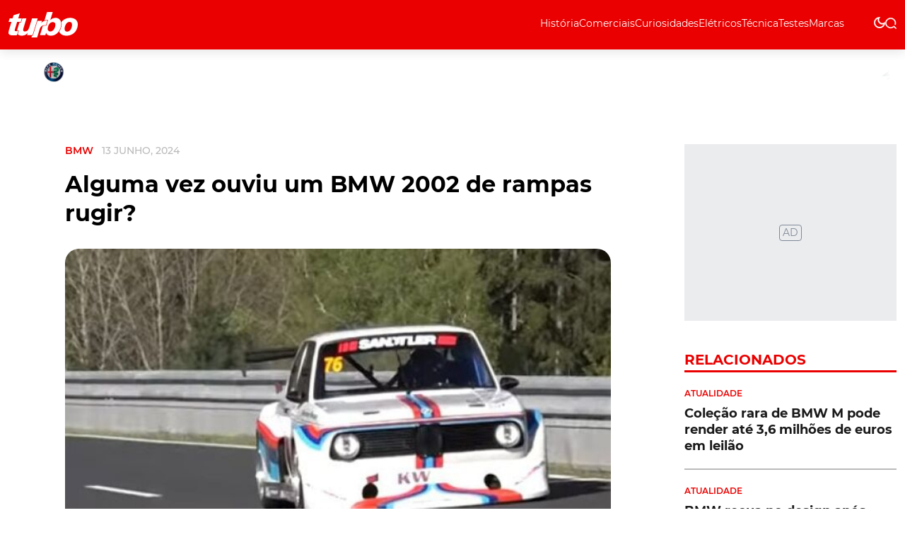

--- FILE ---
content_type: text/html; charset=UTF-8
request_url: https://www.turbo.pt/bmw-2002-paixao/
body_size: 50261
content:
<!DOCTYPE html><html lang=pt><head><meta name=viewport content="width=device-width,initial-scale=1,maximum-scale=5"><meta http-equiv=CONTENT-TYPE content="text/html; charset=UTF-8"><meta http-equiv=X-UA-Compatible content="IE=edge"><meta http-equiv=cache-control content="no-cache,max-age=3600, must-revalidate,proxy-revalidate"><meta http-equiv=expires content=0><meta http-equiv=pragma content="no-cache,max-age=3600, must-revalidate,proxy-revalidate"><meta http-equiv=CACHE-CONTROL content=PUBLIC><meta name=csrf-token content=""><meta charset=UTF-8> <meta name="theme-color" content="#ffffff" ><meta charset="utf-8"><title>Alguma vez ouviu um BMW 2002 de rampas rugir? - Turbo</title><meta name="description" content="Numa &eacute;poca de crescente Mobilidade El&eacute;ctrica, recordamos aquilo que torna a paix&atilde;o pelos autom&oacute;veis viva e pujante, ao volante de um BMW 2002" ><link rel="image_src" href="https://asset.skoiy.com/tbowjqdgqpxirbte/uppuhgppwdcw.jpg"><link rel="canonical" href="https://www.turbo.pt/bmw-2002-paixao/"><meta property="og:url" content="https://www.turbo.pt/bmw-2002-paixao/" ><meta property="og:title" content="Alguma vez ouviu um BMW 2002 de rampas rugir? - Turbo" ><meta property="og:description" content="Numa &eacute;poca de crescente Mobilidade El&eacute;ctrica, recordamos aquilo que torna a paix&atilde;o pelos autom&oacute;veis viva e pujante, ao volante de um BMW 2002" ><meta property="og:locale" content="pt" ><meta property="og:site_name" content="Turbo" ><meta property="og:image" content="https://asset.skoiy.com/tbowjqdgqpxirbte/uppuhgppwdcw.jpg" ><meta property="og:type" content="article" >
<meta property="article:author" content="" ><meta property="article:author" content="https://www.turbo.pt" ><meta property="article:section" content="BMW" ><meta itemprop="name" content="Alguma vez ouviu um BMW 2002 de rampas rugir? - Turbo"><meta itemprop="description" content="Numa &eacute;poca de crescente Mobilidade El&eacute;ctrica, recordamos aquilo que torna a paix&atilde;o pelos autom&oacute;veis viva e pujante, ao volante de um BMW 2002"><meta itemprop="image" content="https://asset.skoiy.com/tbowjqdgqpxirbte/uppuhgppwdcw.jpg"><meta name="twitter:card" content="summary_large_image" ><meta name="twitter:title" content="Alguma vez ouviu um BMW 2002 de rampas rugir? - Turbo" ><meta name="twitter:description" content="Numa &eacute;poca de crescente Mobilidade El&eacute;ctrica, recordamos aquilo que torna a paix&atilde;o pelos autom&oacute;veis viva e pujante, ao volante de um BMW 2002" ><meta name="twitter:image" content="https://asset.skoiy.com/tbowjqdgqpxirbte/uppuhgppwdcw.jpg" ><script type="application/ld+json"> [{"@context":"http:\/\/schema.org","@type":"WebSite","url":"https:\/\/www.turbo.pt","image":"https:\/\/asset.skoiy.com\/tbowjqdgqpxirbte\/uppuhgppwdcw.jpg"},{"@context":"http:\/\/schema.org","@type":"NewsArticle","mainEntityOfPage":{"@type":"WebPage","@id":"https:\/\/www.turbo.pt\/bmw-2002-paixao\/"},"headline":"Alguma vez ouviu um BMW 2002 de rampas rugir? - Turbo","image":["https:\/\/asset.skoiy.com\/tbowjqdgqpxirbte\/uppuhgppwdcw.jpg"],"datePublished":"","dateModified":"","description":"Numa &eacute;poca de crescente Mobilidade El&eacute;ctrica, recordamos aquilo que torna a paix&atilde;o pelos autom&oacute;veis viva e pujante, ao volante de um BMW 2002","publisher":{"@type":"Organization","name":"Turbo","logo":{"@type":"ImageObject","url":""}},"author":[{"@type":"Person","name":""},{"@type":"Person","name":"https:\/\/www.turbo.pt"}]}]</script><link rel="android-chrome-icon" sizes="512x512" href="https://www.turbo.pt/img/favicon/android-chrome-512x512.png"><link rel="android-chrome-icon" sizes="192x192" href="https://www.turbo.pt/img/favicon/android-chrome-192x192.png"><link rel="apple-touch-icon" sizes="180x180" href="https://www.turbo.pt/img/favicon/apple-touch-icon.png"><link rel="icon" type="image/png" sizes="32x32" href="https://www.turbo.pt/img/favicon/favicon-32x32.png"><link rel="icon" type="image/png" sizes="16x16" href="https://www.turbo.pt/img/favicon/favicon-16x16.png"><link rel="manifest" href="https://www.turbo.pt/img/favicon/site.webmanifest"><link rel="mask-icon" href="https://www.turbo.pt/img/favicon/safari-pinned-tab.svg" color="#ffffff"><meta name="msapplication-TileColor" content="#ffffff"> <link rel=preconnect href=https://posts2-api.global.ssl.fastly.net><link rel=dns-prefetch href=https://posts2-api.global.ssl.fastly.net><link rel=preload as=image href=/img/logo/logo-turbo.svg>  <meta name=robots content="index, follow, max-image-preview:large, max-snippet:-1, max-video-preview:-1"><link rel=stylesheet href="/css/new_ssr.css?id=bba573ca376d5e34378b0a567ef1e79e">    <script async>!function(e,t,n,a){e[a]=e[a]||[],e[a].push({"gtm.start":(new Date).getTime(),event:"gtm.js"});e=t.getElementsByTagName(n)[0],a=t.createElement(n);a.async=!0,a.src="https://www.googletagmanager.com/gtm.js?id=GTM-NV6LF34P",e.parentNode.insertBefore(a,e)}(window,document,"script","dataLayer")</script>  <script>window.BREVO={newsletterPopup:{id:"64e7711023c8fd001cbd86a7",lang:"pt"}}</script><script async src=https://sibforms.com/forms/end-form/build/main.js></script></head><body data-page="new" data-post="new" data-dossier="bmw" data-collection="noticias" data-debug="" data-route="new" data-keywords="">  <noscript><iframe src="https://www.googletagmanager.com/ns.html?id=GTM-NV6LF34P" height=0 width=0 style=display:none;visibility:hidden></iframe></noscript>  <div id=app class=app-root><pub-wrapper :class="'no-margin-bottom'"><pub-slot :id="'tb_interstitial'" :pos="'tb_interstitial_top'" :placeholder=false></pub-slot></pub-wrapper><pub-wrapper :class="'no-margin-bottom'"><pub-slot :id="'tb_sticky'" :pos="'tb_sticky_top'" :placeholder=false></pub-slot></pub-wrapper><div class=icons-set><svg xmlns=http://www.w3.org/2000/svg><symbol id=icon-chevron-right viewBox="0 0 24 24"><path id=Caminho_6 data-name="Caminho 6" d=M0,0H24V24H0Z fill=none /><path id=Caminho_7 data-name="Caminho 7" d=M10,6,8.59,7.41,13.17,12,8.59,16.59,10,18l6-6Z /></symbol><symbol id=icon-gallery xmlns=http://www.w3.org/2000/svg xmlns:xlink=http://www.w3.org/1999/xlink viewBox="0 0 18.016 18.168"><defs><clipPath id=clip-path><rect id=Rectangle_2462 data-name="Rectangle 2462" width=18.016 height=18.168 fill=#fff /></clipPath></defs><g id=icon-gallery transform="translate(21947.938 23071.938)"><g id=Group_16501 data-name="Group 16501" transform="translate(-22506 -26549)"><g id=Group_7438 data-name="Group 7438" transform="translate(-81.961 3316.039)"><g id=Group_7436 data-name="Group 7436" transform="translate(640.023 161.023)"><g id=Group_7435 data-name="Group 7435" clip-path=url(#clip-path)><path id=Path_12 data-name="Path 12" d=M14,15.792c0,.314,0,.609,0,.9a1.37,1.37,0,0,1-1.474,1.472H1.468A1.373,1.373,0,0,1,0,16.706Q0,11.17,0,5.635A1.368,1.368,0,0,1,1.452,4.177q1.02,0,2.04,0c.125,0,.183-.023.208-.165.177-.982.357-1.964.556-2.942A1.337,1.337,0,0,1,5.827.024Q8.849.582,11.87,1.153q2.5.468,5,.938a1.341,1.341,0,0,1,1.124,1.6c-.24,1.361-.5,2.718-.756,4.077q-.648,3.457-1.3,6.913a1.367,1.367,0,0,1-1.684,1.158c-.075-.014-.15-.025-.257-.042M4.916,9.221a1.248,1.248,0,0,0,.116.159c.705.708,1.414,1.412,2.117,2.123a.186.186,0,0,0,.281.034c.463-.293.934-.574,1.407-.862l4.269,4c0-.1.009-.148.009-.2q0-4.177,0-8.354a.96.96,0,0,0-1.053-1.058H2A1.02,1.02,0,0,0,.886,6.171q0,2.749,0,5.5v.2l4.03-2.651M15.438,12.5c.018-.072.026-.1.032-.127q.384-2.046.768-4.092c.268-1.434.54-2.867.8-4.3a.938.938,0,0,0-.774-1.109c-.249-.05-.5-.1-.748-.142L8.952,1.5c-.9-.169-1.8-.342-2.7-.505A1.02,1.02,0,0,0,5,1.887c-.088.476-.181.951-.27,1.427-.053.281-.1.563-.157.862h.236q3.841,0,7.681,0a1.969,1.969,0,0,1,.559.068A1.347,1.347,0,0,1,14,5.63c0,1.579,0,3.157,0,4.736a.576.576,0,0,0,.1.306c.239.345.492.68.74,1.018l.6.814 transform="translate(0 0)" fill=#fff /><path id=Path_13 data-name="Path 13" d=M124.5,86.624a1.619,1.619,0,1,1-1.619-1.629,1.623,1.623,0,0,1,1.619,1.629 transform="translate(-112.643 -78.955)" fill=#fff /></g></g></g></g></g></symbol><symbol id=icon-audio-old viewBox="0 0 24 24"><g id=Grupo_10778 data-name="Grupo 10778"><rect id=Retângulo_3748 data-name="Retângulo 3748" width=24 height=24 fill=none /></g><g id=Grupo_10779 data-name="Grupo 10779"><path id=Caminho_56 data-name="Caminho 56" d=M12,3a9,9,0,0,0-9,9v7a2.006,2.006,0,0,0,2,2H9V13H5V12a7,7,0,0,1,14,0v1H15v8h4a2.006,2.006,0,0,0,2-2V12A9,9,0,0,0,12,3ZM7,15v4H5V15Zm12,4H17V15h2Z /></g></symbol><symbol id=icon-video viewBox="0 0 24 24"><path id=Caminho_54 data-name="Caminho 54" d=M0,0H24V24H0Z fill=none /><path id=Caminho_55 data-name="Caminho 55" d=M12,2A10,10,0,1,0,22,12,10,10,0,0,0,12,2ZM10,16.5v-9L16,12Z /></symbol><symbol id=icon-arrow-forward width=24 height=24 viewBox="0 0 24 24"><path id=Caminho_57 data-name="Caminho 57" d=M0,0H24V24H0Z fill=none /><path id=Caminho_58 data-name="Caminho 58" d=M12,4,10.59,5.41,16.17,11H4v2H16.17l-5.58,5.59L12,20l8-8Z /></symbol><symbol id=icon-arrow-left viewBox="0 0 28 28"><g id=arrow-left transform="translate(22135 23113)"><g id=Component_144_19 data-name="Component 144 – 19" transform="translate(-22135 -23113)"><g id=Group_12355 data-name="Group 12355" transform="translate(88 833) rotate(180)"><g id=Ellipse_906 data-name="Ellipse 906" transform="translate(60 805)" fill=none stroke=#fff stroke-width=1 opacity=0.32><circle cx=14 cy=14 r=14 stroke=none /><circle cx=14 cy=14 r=13.5 fill=none /></g><path id=Icon_metro-arrow-right data-name="Icon metro-arrow-right" d=M10.491,13.841,13.931,10.4a.688.688,0,0,0,0-.973L10.491,5.986a.688.688,0,0,0-.973.973l2.266,2.266h-6.6a.688.688,0,1,0,0,1.376h6.6L9.517,12.867a.688.688,0,0,0,.973.973Z transform="translate(64.904 809.418)" fill=#fff /></g></g></g></symbol><symbol id=icon-open-site xmlns=http://www.w3.org/2000/svg viewBox="0 0 38.639 38.639"><path id=Icon_open-external-link data-name="Icon open-external-link" d=M0,0V38.639H38.639v-9.66h-4.83v4.83H4.83V4.83H9.66V0ZM19.319,0l7.245,7.245L14.49,19.319l4.83,4.83L31.394,12.075l7.245,7.245V0Z fill=#ea0000 /></symbol><symbol id=icon-arrow-right viewBox="0 0 28 28"><g id=arrow-right transform="translate(22057 23113)"><g id=Component_144_20 data-name="Component 144 – 20" transform="translate(-22029 -23085) rotate(180)"><g id=Group_12355 data-name="Group 12355" transform="translate(88 833) rotate(180)"><g id=Ellipse_906 data-name="Ellipse 906" transform="translate(60 805)" fill=none stroke=#fff stroke-width=1 opacity=0.32><circle cx=14 cy=14 r=14 stroke=none /><circle cx=14 cy=14 r=13.5 fill=none /></g><path id=Icon_metro-arrow-right data-name="Icon metro-arrow-right" d=M10.491,13.841,13.931,10.4a.688.688,0,0,0,0-.973L10.491,5.986a.688.688,0,0,0-.973.973l2.266,2.266h-6.6a.688.688,0,1,0,0,1.376h6.6L9.517,12.867a.688.688,0,0,0,.973.973Z transform="translate(64.904 809.418)" fill=#fff /></g></g></g></symbol><symbol id=icon-arrow-right-new viewBox="0 0 28 28"><g id=arrow-right transform="translate(22057 23113)"><g id=Component_144_20 data-name="Component 144 – 20" transform="translate(-22029 -23085) rotate(180)"><g id=Group_12355 data-name="Group 12355" transform="translate(88 833) rotate(180)"><g id=Ellipse_906 data-name="Ellipse 906" transform="translate(60 805)" fill=none stroke-width=1 opacity=0.32><circle cx=14 cy=14 r=14 stroke=none /><circle cx=14 cy=14 r=13.5 fill=none /></g><path id=Icon_metro-arrow-right data-name="Icon metro-arrow-right" d=M10.491,13.841,13.931,10.4a.688.688,0,0,0,0-.973L10.491,5.986a.688.688,0,0,0-.973.973l2.266,2.266h-6.6a.688.688,0,1,0,0,1.376h6.6L9.517,12.867a.688.688,0,0,0,.973.973Z transform="translate(64.904 809.418)"/></g></g></g></symbol><symbol id=icon-email-black xmlns=http://www.w3.org/2000/svg viewBox="0 0 32 32"><g id=email-black transform="translate(22182 23441.998)"><g id=Group_16508 data-name="Group 16508"><g id=Group_14708 data-name="Group 14708" transform="translate(-26078 -24112.414)"><path id=Path_56021 data-name="Path 56021" d=M0,0H32V32H0Z transform="translate(3896 670.415)" fill=#0f0e0e /><g transform="translate(3900 674.415)"><path id=Path_1739 data-name="Path 1739" d=M0,0H24V24H0Z fill=none /><path id=Path_1740 data-name="Path 1740" d=M22,6a2.006,2.006,0,0,0-2-2H4A2.006,2.006,0,0,0,2,6V18a2.006,2.006,0,0,0,2,2H20a2.006,2.006,0,0,0,2-2ZM20,6l-8,5L4,6Zm0,12H4V8l8,5,8-5Z fill=#fff /></g></g></g></g></symbol><symbol id=icon-time data-name="Layer 1" xmlns=http://www.w3.org/2000/svg viewBox="0 0 200 200"><path class=cls-1 d=M82.48,78.88c-4.39-2.58-9.76-1.19-12.15,2.99-2.59,4.38-1.2,9.76,2.99,12.35l22.3,13.55c1.39.8,2.99,1.2,4.58,1.2,1.39,0,2.99-.4,4.38-1.2,2.79-1.59,4.58-4.57,4.58-7.76v-44.81c0-4.98-3.98-8.96-8.96-8.96s-8.96,3.98-8.96,8.96v29.07s-8.76-5.38-8.76-5.38h0Z /><path class=cls-1 d=M17.54,65.14c-4.58,10.95-6.97,22.7-6.97,34.85,0,12.15,2.39,23.7,6.96,34.85,4.39,10.76,10.95,20.31,19.12,28.48,8.17,8.17,17.73,14.54,28.48,19.12,10.95,4.58,22.7,6.97,34.85,6.97s23.7-2.39,34.85-6.97c10.76-4.39,20.31-10.95,28.48-19.12,8.17-8.17,14.54-17.73,19.12-28.48,4.58-10.95,6.97-22.7,6.97-34.85s-2.39-23.7-6.97-34.85c-4.39-10.76-10.95-20.31-19.12-28.48-8.17-8.17-17.73-14.54-28.48-19.12-10.95-4.58-22.7-6.97-34.85-6.97s-23.7,2.39-34.85,6.96c-10.76,4.39-20.31,10.95-28.48,19.12-8.17,8.17-14.54,17.73-19.12,28.48h0ZM28.5,100c0-19.32,7.37-37.24,20.91-50.79,13.55-13.55,31.47-20.91,50.79-20.91,19.32,0,37.24,7.37,50.79,20.91,13.55,13.55,20.91,31.47,20.91,50.79,0,19.32-7.37,37.24-20.91,50.79-13.55,13.55-31.47,20.91-50.79,20.91-19.32,0-37.24-7.37-50.79-20.91-13.55-13.55-20.91-31.47-20.91-50.79Z /></symbol><symbol id=icon-close viewBox="0 0 21 21"><g id=close-icon transform="translate(22094 23104.5)"><path id=Icon_material-close data-name="Icon material-close" d=M28.5,9.615,26.385,7.5,18,15.885,9.615,7.5,7.5,9.615,15.885,18,7.5,26.385,9.615,28.5,18,20.115,26.385,28.5,28.5,26.385,20.115,18Z transform="translate(-22101.5 -23112)"/></g></symbol><symbol id=icon-dislike xmlns=http://www.w3.org/2000/svg viewBox="0 0 24.238 21.682"><path id=Path_60250 data-name="Path 60250" d=M12.037,47.485v8.681a1.559,1.559,0,0,1-1.558,1.556H6.558A1.559,1.559,0,0,1,5,56.166V47.4a1.561,1.561,0,0,1,1.558-1.556h3.921A1.56,1.56,0,0,1,12.037,47.4v.034a.033.033,0,0,0-.008.046s.006,0,.008.005Z transform="translate(-5.001 -45.844)" fill=#c40000 /><path id=Path_60251 data-name="Path 60251" d=M41.038,24.054a7.527,7.527,0,0,1,.365,3.214,3.922,3.922,0,0,1-.815,2.393,3.433,3.433,0,0,1-2.18,1.258.528.528,0,0,1-.55-.524v-3.1a2.776,2.776,0,0,0-.306-1.27L34.98,21.054a1.338,1.338,0,0,0-.676-.624l-.679-.282V10.861c.091-.063.177-.125.256-.178a4.241,4.241,0,0,1,.571-.37l.067-.038a4.993,4.993,0,0,1,.928-.41,3.037,3.037,0,0,1,.885-.121H46.389a1.591,1.591,0,0,1,1.571,1.607,1.558,1.558,0,0,1-.272.884,1.8,1.8,0,0,1-.306.337c-.129.11-.281.177-.412.279-.061.047-.143.139-.056.175a.612.612,0,0,0,.186,0h.365a1.613,1.613,0,0,1,.383,3.168.031.031,0,0,0-.024.04.037.037,0,0,0,.019.021.025.025,0,0,0-.008.019.033.033,0,0,0,.034.033h.6a1.592,1.592,0,0,1,1.571,1.61,1.631,1.631,0,0,1-.584,1.249,1.569,1.569,0,0,1-.492.276,4.3,4.3,0,0,1-.965.112c-.044,0-.055.064-.007.064h.15a1.61,1.61,0,0,1-.284,3.187c-.034,0-3.473.014-6.6.014a.432.432,0,0,0-.341.167.447.447,0,0,0-.075.376c.066.251.131.477.194.7Z transform="translate(-25.803 -9.238)" fill=#c40000 /></symbol><symbol id=icon-book width=24 height=24 viewBox="0 0 24 24"><rect id=Retângulo_3759 data-name="Retângulo 3759" width=24 height=24 fill=none /><path id=União_1 data-name="União 1" d=M21514.5,22886.5a12.245,12.245,0,0,0-4.75,1.1c-.1,0-.15.053-.248.053a.538.538,0,0,1-.5-.5V22872.5a31.491,31.491,0,0,0,16.5-1.5,11.73,11.73,0,0,1,3.5.5,6.835,6.835,0,0,1,2,1v14.6a.537.537,0,0,1-.5.5.438.438,0,0,1-.248-.051,10.232,10.232,0,0,0-4.75-1.051,12.056,12.056,0,0,0-5.5,1.5A9.289,9.289,0,0,0,21514.5,22886.5Zm5.5-12v11.5a12.053,12.053,0,0,1,5.5-1.5,11.6,11.6,0,0,1,3.5.5v-11.5a11.6,11.6,0,0,0-3.5-.5A12.053,12.053,0,0,0,21520,22874.5Zm1,7.162a11.5,11.5,0,0,1,4.5-.832,12.487,12.487,0,0,1,2.5.242v1.521a11.556,11.556,0,0,0-2.5-.264,9.229,9.229,0,0,0-4.5.992Zm0-2.67a11.683,11.683,0,0,1,4.5-.828,13.585,13.585,0,0,1,2.5.236v1.521a11.564,11.564,0,0,0-2.5-.258,9.275,9.275,0,0,0-4.5.988Zm0-2.66a11.5,11.5,0,0,1,4.5-.832,13.581,13.581,0,0,1,2.5.24v1.523a11.44,11.44,0,0,0-2.5-.26,9.231,9.231,0,0,0-4.5.988Z transform="translate(-21508 -22866.5)"/></symbol><symbol id=icon-east width=24 height=24 viewBox="0 0 24 24"><rect id=Retângulo_3758 data-name="Retângulo 3758" width=24 height=24 fill=none /><path id=Caminho_59 data-name="Caminho 59" d=M15,5,13.59,6.41,18.17,11H2v2H18.17l-4.59,4.59L15,19l7-7Z /></symbol><symbol id=icon-account-light xmlns=http://www.w3.org/2000/svg viewBox="0 0 24 24"><path id=Caminho_2213 data-name="Caminho 2213" d=M0,0H24V24H0Z fill=none /><path id=União_1 data-name="União 1" d=M0,10A10,10,0,1,1,10,20,10,10,0,0,1,0,10Zm5.351,6.5a7.96,7.96,0,0,0,9.3,0,7.956,7.956,0,0,0-9.3,0Zm10.79-1.381a8,8,0,1,0-12.281,0,9.954,9.954,0,0,1,12.281,0ZM6.5,7.5A3.5,3.5,0,1,1,10,11,3.5,3.5,0,0,1,6.5,7.5Zm2,0A1.5,1.5,0,1,0,10,6,1.5,1.5,0,0,0,8.5,7.5Z transform="translate(2 2)" fill=#067acc /></symbol><symbol id=icon-search-light xmlns=http://www.w3.org/2000/svg viewBox="0 0 24 24"><path id=Caminho_22 data-name="Caminho 22" d=M0,0H24V24H0Z fill=none /><path id=Caminho_23 data-name="Caminho 23" d=M7.97,14h.79l.28-.27a6.51,6.51,0,1,1,.7.7l-.27.28v.79l-5,4.99L2.98,19Zm6,0a4.494,4.494,0,1,0-3.184-1.316A4.5,4.5,0,0,0,13.97,14Z fill=#067acc /></symbol><symbol id=icon-search xmlns=http://www.w3.org/2000/svg viewBox="0 0 16.033 15.949"><g id=icon-search transform="translate(21806.748 23013.262)"><path id=Path_60254 data-name="Path 60254" d=M6.421,14.454c.167.024.329.039.492.053a6.234,6.234,0,0,0,.663.019c.193,0,.372-.015.552-.031l.124-.011c.115-.012.229-.03.343-.048s.253-.039.38-.066a7.6,7.6,0,0,0,2.8-1.185l.307-.212,2.356,2.293a.615.615,0,0,0,.292.139c.122.044.172.043.217.023a.817.817,0,0,0,.364-.171.6.6,0,0,0,.059-.8l-.066-.1L12.58,11.674a.691.691,0,0,0-.615-.153.517.517,0,0,0-.259.15,6.3,6.3,0,0,1-8.162.265A5.89,5.89,0,0,1,2.221,4.1,6.262,6.262,0,0,1,6.732,1.309L6.856,1.3a6.5,6.5,0,0,1,.868-.023l.231.01a6.272,6.272,0,0,1,2.023.5l.063.025a5.95,5.95,0,0,1,3.343,7.246.6.6,0,0,0,.14.6.635.635,0,0,0,.346.174.667.667,0,0,0,.154.008l.048,0h0a.669.669,0,0,1,.081-.008.619.619,0,0,0,.423-.413A7.208,7.208,0,0,0,10.708.731,7.578,7.578,0,0,0,1.3,3.158,7.128,7.128,0,0,0,2.36,12.567a7.593,7.593,0,0,0,3.548,1.794l.252.047c.087.016.174.032.262.044 transform="translate(-21806.494 -23013)" fill=#fff stroke=#fff stroke-width=0.5 /></g></symbol><symbol id=icon-youtube-footer xmlns=http://www.w3.org/2000/svg xmlns:xlink=http://www.w3.org/1999/xlink viewBox="0 0 22 22"><defs><pattern id=pattern preserveAspectRatio=none width=100% height=100% viewBox="0 0 1024 721"><image width=1024 height=721 xlink:href="[data-uri]"/></pattern></defs><g id=Group_16509 data-name="Group 16509" transform="translate(21965 23179.027)"><rect id=Rectangle_4709 data-name="Rectangle 4709" width=22 height=22 rx=11 transform="translate(-21965 -23179.027)" fill=#fff /><rect id=Image_18 data-name="Image 18" width=12 height=9 transform="translate(-21960 -23172.527)" fill=url(#pattern) /></g></symbol><symbol id=icon-arrow-newsletter xmlns=http://www.w3.org/2000/svg width=5.558 height=9.721 viewBox="0 0 5.558 9.721"><path id=Icon_ionic-ios-arrow-back data-name="Icon ionic-ios-arrow-back" d=M12.926,11.053,16.6,7.378A.695.695,0,1,0,15.62,6.4l-4.167,4.164a.693.693,0,0,0-.02.958l4.185,4.193a.695.695,0,1,0,.984-.981Z transform="translate(16.808 15.915) rotate(180)" fill=#fff opacity=0.64 /></symbol><symbol id=icon-like xmlns=http://www.w3.org/2000/svg viewBox="0 0 24.238 21.682"><path id=Path_60250 data-name="Path 60250" d=M12.037,56.08V47.4a1.559,1.559,0,0,0-1.558-1.556H6.558A1.559,1.559,0,0,0,5,47.4v8.767a1.561,1.561,0,0,0,1.558,1.556h3.921a1.56,1.56,0,0,0,1.558-1.556v-.034a.033.033,0,0,1-.008-.046s.006,0,.008-.005Z transform="translate(-5.001 -36.04)" fill=#408d49 /><path id=Path_60251 data-name="Path 60251" d=M41.038,16.61A7.527,7.527,0,0,0,41.4,13.4,3.922,3.922,0,0,0,40.588,11a3.433,3.433,0,0,0-2.18-1.258.528.528,0,0,0-.55.524v3.1a2.776,2.776,0,0,1-.306,1.27L34.98,19.61a1.338,1.338,0,0,1-.676.624l-.679.282V29.8c.091.063.177.125.256.178a4.241,4.241,0,0,0,.571.37l.067.038a4.993,4.993,0,0,0,.928.41,3.037,3.037,0,0,0,.885.121H46.389a1.591,1.591,0,0,0,1.571-1.607,1.558,1.558,0,0,0-.272-.884,1.8,1.8,0,0,0-.306-.337c-.129-.11-.281-.177-.412-.279-.061-.047-.143-.139-.056-.175a.612.612,0,0,1,.186,0h.365a1.613,1.613,0,0,0,.383-3.168.031.031,0,0,1-.024-.04.037.037,0,0,1,.019-.021.025.025,0,0,1-.008-.019.033.033,0,0,1,.034-.033h.6a1.592,1.592,0,0,0,1.571-1.61,1.631,1.631,0,0,0-.584-1.249,1.569,1.569,0,0,0-.492-.276A4.3,4.3,0,0,0,48,21.113c-.044,0-.055-.064-.007-.064h.15a1.61,1.61,0,0,0-.284-3.187c-.034,0-3.473-.014-6.6-.014a.432.432,0,0,1-.341-.167.447.447,0,0,1-.075-.376c.066-.251.131-.477.194-.7Z transform="translate(-25.803 -9.744)" fill=#408d49 /></symbol><symbol id=red-arrow-left xmlns=http://www.w3.org/2000/svg viewBox="0 0 44 44"><g id=red-arrow-left transform="translate(22226 23219)"><g id=Group_16503 data-name="Group 16503" transform="translate(-22220 -23174.801) rotate(180)"><rect id=Rectangle_5390 data-name="Rectangle 5390" width=44 height=44 rx=22 transform="translate(-38 0.199)" fill=#ea0000 /><path id=Icon_ionic-ios-arrow-round-forward data-name="Icon ionic-ios-arrow-round-forward" d=M18.405,11.463a.749.749,0,0,0-.006,1.055l3.487,3.493H8.615a.746.746,0,0,0,0,1.491H21.881l-3.487,3.493A.755.755,0,0,0,18.4,22.05a.743.743,0,0,0,1.05-.006l4.726-4.76h0a.837.837,0,0,0,.155-.235.712.712,0,0,0,.057-.287.748.748,0,0,0-.212-.522l-4.726-4.76A.731.731,0,0,0,18.405,11.463Z transform="translate(-32.051 5.262)" fill=#fff /></g></g></symbol><symbol id=red-arrow-right xmlns=http://www.w3.org/2000/svg viewBox="0 0 44 44"><g id=red-arrow-right transform="translate(22170 23219)"><g id=Group_16504 data-name="Group 16504" transform="translate(-22132 -23219.199)"><rect id=Rectangle_5390 data-name="Rectangle 5390" width=44 height=44 rx=22 transform="translate(-38 0.199)" fill=#ea0000 /><path id=Icon_ionic-ios-arrow-round-forward data-name="Icon ionic-ios-arrow-round-forward" d=M18.405,11.463a.749.749,0,0,0-.006,1.055l3.487,3.493H8.615a.746.746,0,0,0,0,1.491H21.881l-3.487,3.493A.755.755,0,0,0,18.4,22.05a.743.743,0,0,0,1.05-.006l4.726-4.76h0a.837.837,0,0,0,.155-.235.712.712,0,0,0,.057-.287.748.748,0,0,0-.212-.522l-4.726-4.76A.731.731,0,0,0,18.405,11.463Z transform="translate(-32.051 5.262)" fill=#fff /></g></g></symbol><symbol id=icon-whatsapp-black xmlns=http://www.w3.org/2000/svg viewBox="0 0 32 32"><g id=whatsapp-black transform="translate(22220 23441.998)"><g id=Group_14709 data-name="Group 14709" transform="translate(-26116 -24072.414)"><path id=Path_56022 data-name="Path 56022" d=M0,0H32V32H0Z transform="translate(3896 630.415)" fill=#0f0e0e /><g transform="translate(3898 632.415)"><path id=Path_1741 data-name="Path 1741" d=M0,0H28V28H0Z fill=none /><path id=whatsapp-brands d=M13.887,34.373A8.1,8.1,0,0,0,1.148,44.141L0,48.333l4.291-1.127a8.069,8.069,0,0,0,3.868.984h0a8.042,8.042,0,0,0,5.724-13.818ZM8.163,46.828a6.715,6.715,0,0,1-3.427-.937l-.244-.146-2.545.667.678-2.483-.16-.255a6.74,6.74,0,1,1,12.5-3.577A6.8,6.8,0,0,1,8.163,46.828Zm3.689-5.039c-.2-.1-1.2-.591-1.382-.656s-.321-.1-.456.1-.521.656-.642.795-.237.153-.437.051a5.5,5.5,0,0,1-2.753-2.406c-.208-.357.208-.332.594-1.1a.375.375,0,0,0-.018-.354c-.051-.1-.456-1.1-.623-1.5s-.332-.339-.456-.346-.252-.007-.386-.007a.749.749,0,0,0-.54.252A2.273,2.273,0,0,0,4.047,38.3a3.962,3.962,0,0,0,.824,2.093,9.037,9.037,0,0,0,3.456,3.055,3.957,3.957,0,0,0,2.428.507,2.071,2.071,0,0,0,1.363-.962,1.691,1.691,0,0,0,.117-.962C12.188,41.939,12.053,41.887,11.852,41.789Z transform="translate(5.833 -26.167)" fill=#fff /></g></g></g></symbol><symbol id=icon-instagram-footer xmlns=http://www.w3.org/2000/svg viewBox="0 0 22 22"><g id=instagram-icon-footer transform="translate(23607 12684.027)"><g id=Group_14658 data-name="Group 14658" transform="translate(-24675 -19423.025)"><g id=Group_14652 data-name="Group 14652" transform="translate(956 5307.789)"><rect id=Rectangle_4709 data-name="Rectangle 4709" width=22 height=22 rx=11 transform="translate(112 1431.21)" fill=#fff /><path id=instagram-brands d=M5.422,34.5A2.817,2.817,0,1,0,8.239,37.32,2.813,2.813,0,0,0,5.422,34.5Zm0,4.649A1.832,1.832,0,1,1,7.254,37.32,1.835,1.835,0,0,1,5.422,39.151Zm3.59-4.764a.657.657,0,1,1-.657-.657A.656.656,0,0,1,9.012,34.387Zm1.866.667a3.252,3.252,0,0,0-.888-2.3,3.273,3.273,0,0,0-2.3-.888c-.907-.051-3.627-.051-4.534,0a3.269,3.269,0,0,0-2.3.885,3.263,3.263,0,0,0-.888,2.3c-.051.907-.051,3.627,0,4.534a3.252,3.252,0,0,0,.888,2.3,3.278,3.278,0,0,0,2.3.888c.907.051,3.627.051,4.534,0a3.252,3.252,0,0,0,2.3-.888,3.274,3.274,0,0,0,.888-2.3C10.929,38.678,10.929,35.961,10.878,35.054ZM9.706,40.559A1.854,1.854,0,0,1,8.661,41.6a12.11,12.11,0,0,1-3.239.221A12.2,12.2,0,0,1,2.183,41.6a1.854,1.854,0,0,1-1.045-1.045A12.111,12.111,0,0,1,.917,37.32a12.206,12.206,0,0,1,.221-3.239,1.854,1.854,0,0,1,1.045-1.045,12.11,12.11,0,0,1,3.239-.221,12.2,12.2,0,0,1,3.239.221A1.854,1.854,0,0,1,9.706,34.08a12.111,12.111,0,0,1,.221,3.239A12.1,12.1,0,0,1,9.706,40.559Z transform="translate(117.579 1404.89)" fill=#0f0e0e /></g></g></g></symbol><symbol id=icon-menu xmlns=http://www.w3.org/2000/svg viewBox="0 0 22.814 18"><g id=icon-menu-mobile transform="translate(21750.814 23095)"><path id=Icon_material-menu data-name="Icon material-menu" d=M4.5,27H27.314V24H4.5Zm0-7.5H27.314v-3H4.5ZM4.5,9v3H27.314V9Z transform="translate(-21755.314 -23104)" fill=#fff /></g></symbol><symbol id=icon-audio xmlns=http://www.w3.org/2000/svg viewBox="0 0 24 24"><path id=Caminho_18 data-name="Caminho 18" d=M0,0H24V24H0Z fill=none /><path id=Caminho_19 data-name="Caminho 19" d=M19,14v3a1,1,0,0,1-1,1H17V14h2M7,14v4H6a1,1,0,0,1-1-1V14H7M12,1a9,9,0,0,0-9,9v7a3,3,0,0,0,3,3H9V12H5V10a7,7,0,0,1,14,0v2H15v8h3a3,3,0,0,0,3-3V10A9,9,0,0,0,12,1Z transform="translate(0 1)"/></symbol><symbol id=icon-epaper xmlns=http://www.w3.org/2000/svg viewBox="0 0 18.984 18.984"><path id=Caminho_18 data-name="Caminho 18" d=M0,0H18.984V18.984H0Z fill=none /><path id=União_2 data-name="União 2" d=M2457.666,24088.66a2.252,2.252,0,0,1-2.249-2.25v-8.039h3.2v-5.393H2473.6v13.033a2.637,2.637,0,0,1-.78,1.875,2.6,2.6,0,0,1-1.868.773Zm2.249-2.25a2.237,2.237,0,0,1-.212.949h11.251a1.352,1.352,0,0,0,1.348-1.348v-11.734h-12.387Zm-3.2,0a.944.944,0,0,0,.478.822.951.951,0,0,0,.949,0,.952.952,0,0,0,.471-.822v-6.74h-1.9Zm4.456-.846v-4.3h4.5v4.3Zm1.3-1.3h1.9v-1.7h-1.9Zm4.093.9v-1.3h4.5v1.3Zm0-2.2v-1.3h4.5v1.3Zm-5.392-3.2v-4.293h4.5v4.293Zm1.3-1.295h1.9v-1.7h-1.9Zm4.093.895v-1.3h4.5v1.3Zm0-2.193v-1.3h4.5v1.3Z transform="translate(-2455.018 -24071.203)"/></symbol><symbol id=icon-add xmlns=http://www.w3.org/2000/svg width=24 height=24 viewBox="0 0 24 24"><path id=Caminho_1741 data-name="Caminho 1741" d=M0,0H24V24H0Z fill=none /><path id=Caminho_1742 data-name="Caminho 1742" d=M19,13H13v6H11V13H5V11h6V5h2v6h6Z fill=#0069a6 /></symbol><symbol id=icon-alert xmlns=http://www.w3.org/2000/svg width=24 height=24 viewBox="0 0 24 24"><path id=Caminho_1743 data-name="Caminho 1743" d=M0,0H24V24H0Z fill=none /><path id=Caminho_1744 data-name="Caminho 1744" d=M12,22a2.006,2.006,0,0,0,2-2H10A2.006,2.006,0,0,0,12,22Zm6-6V11c0-3.07-1.63-5.64-4.5-6.32V4a1.5,1.5,0,0,0-3,0v.68C7.64,5.36,6,7.92,6,11v5L4,18v1H20V18Zm-2,1H8V11c0-2.48,1.51-4.5,4-4.5s4,2.02,4,4.5ZM7.58,4.08,6.15,2.65A10.425,10.425,0,0,0,2.03,10.5h2A8.446,8.446,0,0,1,7.58,4.08ZM19.97,10.5h2a10.489,10.489,0,0,0-4.12-7.85L16.43,4.08A8.5,8.5,0,0,1,19.97,10.5Z fill=#0069a6 /></symbol><symbol id=icon-email-old xmlns=http://www.w3.org/2000/svg width=32 height=32 viewBox="0 0 32 32"><g id=email transform="translate(22227 23361.998)"><g id=Group_14708 data-name="Group 14708" transform="translate(-26123 -24032.414)"><path id=Path_56021 data-name="Path 56021" d=M0,0H32V32H0Z transform="translate(3896 670.415)" fill=#ea0000 /><g transform="translate(3900 674.415)"><path id=Path_1739 data-name="Path 1739" d=M0,0H24V24H0Z fill=none /><path id=Path_1740 data-name="Path 1740" d=M22,6a2.006,2.006,0,0,0-2-2H4A2.006,2.006,0,0,0,2,6V18a2.006,2.006,0,0,0,2,2H20a2.006,2.006,0,0,0,2-2ZM20,6l-8,5L4,6Zm0,12H4V8l8,5,8-5Z fill=#fff /></g></g></g></symbol><symbol id=icon-facebook-black xmlns=http://www.w3.org/2000/svg viewBox="0 0 32 32"><g id=facebook-black transform="translate(22296 23441.998)"><g id=Group_14711 data-name="Group 14711" transform="translate(-26192 -23992.414)"><path id=Path_56024 data-name="Path 56024" d=M0,0H32V32H0Z transform="translate(3896 550.415)" fill=#0f0e0e /><g transform="translate(3898 552.415)"><path id=Path_1741 data-name="Path 1741" d=M0,0H28V28H0Z fill=none /><path id=facebook-f-brands d=M31.064,9.188l.454-2.956H28.682V4.313a1.478,1.478,0,0,1,1.666-1.6h1.289V.2A15.723,15.723,0,0,0,29.349,0a3.609,3.609,0,0,0-3.862,3.979V6.232h-2.6V9.188h2.6v7.146h3.2V9.188Z transform="translate(-13.266 5.833)" fill=#fff /></g></g></g></symbol><symbol id=icon-facebook-footer xmlns=http://www.w3.org/2000/svg viewBox="0 0 22 22"><g id=facebook-icon-footer transform="translate(23607 12716.025)"><g id=Group_14657 data-name="Group 14657" transform="translate(-24675 -19423.025)"><g id=Group_14653 data-name="Group 14653" transform="translate(956 5315.789)"><rect id=Rectangle_4709 data-name="Rectangle 4709" width=22 height=22 rx=11 transform="translate(112 1391.211)" fill=#fff /><g transform="translate(114 1393.211)"><path id=Path_1741 data-name="Path 1741" d=M0,0H17.837V17.837H0Z fill=none /><path id=facebook-f-brands d=M28.1,5.853l.289-1.883H26.579V2.748A.941.941,0,0,1,27.641,1.73h.821V.127A10.016,10.016,0,0,0,27,0a2.3,2.3,0,0,0-2.46,2.535V3.97H22.89V5.853h1.654V10.4h2.036V5.853Z transform="translate(-16.759 3.716)" fill=#0f0e0e /></g></g></g></g></symbol><symbol id=icon-instagram xmlns=http://www.w3.org/2000/svg viewBox="0 0 24 24"><path id=Caminho_1741 data-name="Caminho 1741" d=M0,0H24V24H0Z fill=none /><path id=instagram-brands d=M6.928,35.236a3.589,3.589,0,1,0,3.589,3.589A3.584,3.584,0,0,0,6.928,35.236Zm0,5.923a2.334,2.334,0,1,1,2.334-2.334A2.338,2.338,0,0,1,6.928,41.159Zm4.573-6.07a.837.837,0,1,1-.837-.837A.835.835,0,0,1,11.5,35.089Zm2.377.85a4.143,4.143,0,0,0-1.131-2.933,4.17,4.17,0,0,0-2.933-1.131c-1.156-.066-4.62-.066-5.776,0A4.164,4.164,0,0,0,1.105,33,4.157,4.157,0,0,0-.026,35.935c-.066,1.156-.066,4.62,0,5.776a4.143,4.143,0,0,0,1.131,2.933,4.176,4.176,0,0,0,2.933,1.131c1.156.066,4.62.066,5.776,0a4.143,4.143,0,0,0,2.933-1.131,4.17,4.17,0,0,0,1.131-2.933C13.944,40.556,13.944,37.094,13.878,35.938Zm-1.493,7.013a2.363,2.363,0,0,1-1.331,1.331,15.428,15.428,0,0,1-4.127.281A15.548,15.548,0,0,1,2.8,44.283a2.363,2.363,0,0,1-1.331-1.331,15.43,15.43,0,0,1-.281-4.127A15.55,15.55,0,0,1,1.471,34.7,2.363,2.363,0,0,1,2.8,33.367a15.428,15.428,0,0,1,4.127-.281,15.548,15.548,0,0,1,4.127.281A2.363,2.363,0,0,1,12.385,34.7a15.43,15.43,0,0,1,.281,4.127A15.421,15.421,0,0,1,12.385,42.952Z transform="translate(5.072 -26.824)"/></symbol><symbol id=icon-facebook-border viewBox="0 0 24.984 24.983"><path d=M7720.287,10880.183a6.78,6.78,0,0,1-6.772-6.774v-11.436a6.78,6.78,0,0,1,6.772-6.774h11.436a6.782,6.782,0,0,1,6.774,6.774v11.436a6.782,6.782,0,0,1-6.774,6.774Zm11.436-1a5.783,5.783,0,0,0,5.775-5.775v-11.436a5.78,5.78,0,0,0-5.775-5.772h-11.436a5.778,5.778,0,0,0-5.772,5.772v11.436a5.78,5.78,0,0,0,5.772,5.775h3.844v-7.632h-3.044v-3.468h3.044v-2.641c0-3.007,1.792-4.667,4.53-4.667a18.322,18.322,0,0,1,2.684.235v2.951h-1.51a1.733,1.733,0,0,0-1.955,1.873v2.248h3.326l-.533,3.468h-2.793v7.632Z transform="translate(-7713.515 -10855.198)"/></symbol><symbol id=icon-instagram-border viewBox="0 0 24.984 24.983"><path d=M6.773,24.983A6.781,6.781,0,0,1,0,18.21V6.773A6.781,6.781,0,0,1,6.773,0H18.21a6.782,6.782,0,0,1,6.774,6.773V18.21a6.782,6.782,0,0,1-6.774,6.773ZM1,6.773V18.21a5.78,5.78,0,0,0,5.774,5.774H18.21a5.781,5.781,0,0,0,5.774-5.774V6.773A5.781,5.781,0,0,0,18.21,1H6.773A5.78,5.78,0,0,0,1,6.773ZM9.686,19.521A4.228,4.228,0,0,1,5.463,15.3V9.683A4.228,4.228,0,0,1,9.686,5.46H15.3a4.228,4.228,0,0,1,4.224,4.223V15.3A4.228,4.228,0,0,1,15.3,19.521Zm-2.9-9.838V15.3a2.9,2.9,0,0,0,2.9,2.9H15.3a2.9,2.9,0,0,0,2.9-2.9V9.683a2.9,2.9,0,0,0-2.9-2.9H9.686A2.9,2.9,0,0,0,6.785,9.683Zm2.3,2.809a3.463,3.463,0,1,1,3.462,3.462A3.467,3.467,0,0,1,9.086,12.492Zm1.245,0a2.218,2.218,0,1,0,2.218-2.219A2.22,2.22,0,0,0,10.331,12.492Zm5.059-3.7a.824.824,0,1,1,.824.824A.824.824,0,0,1,15.39,8.795Z /></symbol><symbol id=icon-telegram xmlns=http://www.w3.org/2000/svg width=24 height=24 viewBox="0 0 24 24"><path id=Caminho_1741 data-name="Caminho 1741" d=M0,0H24V24H0Z fill=none /><path id=telegram-brands d=M7,8a7,7,0,1,0,7,7A7,7,0,0,0,7,8Zm3.245,4.761c-.105,1.107-.561,3.793-.793,5.033-.1.525-.291.7-.478.718-.406.037-.715-.269-1.109-.527-.616-.4-.964-.655-1.562-1.049-.691-.455-.243-.706.151-1.115.1-.107,1.894-1.736,1.929-1.884a.143.143,0,0,0-.033-.124A.162.162,0,0,0,8.2,13.8q-.093.021-2.953,1.952a1.329,1.329,0,0,1-.759.28A4.994,4.994,0,0,1,3.4,15.773c-.438-.142-.787-.218-.756-.46q.024-.189.521-.387,3.061-1.334,4.082-1.758a10.873,10.873,0,0,1,2.611-.954.461.461,0,0,1,.271.081.3.3,0,0,1,.1.19A1.235,1.235,0,0,1,10.244,12.761Z transform="translate(5 -3)" fill=#fff /></symbol><symbol id=icon-timer xmlns=http://www.w3.org/2000/svg width=24 height=24 viewBox="0 0 24 24"><rect id=Retângulo_2568 data-name="Retângulo 2568" width=24 height=24 fill=none /><path id=Caminho_31 data-name="Caminho 31" d=M15,1H9V3h6ZM11,14h2V8H11Zm8.03-6.61,1.42-1.42a11.048,11.048,0,0,0-1.41-1.41L17.62,5.98a9,9,0,1,0,1.41,1.41ZM12,20a7,7,0,1,1,7-7A6.995,6.995,0,0,1,12,20Z fill=#707070 /></symbol><symbol id=icon-whatsapp xmlns=http://www.w3.org/2000/svg viewBox="0 0 24 24"><path id=Caminho_1741 data-name="Caminho 1741" d=M0,0H24V24H0Z fill=none /><path id=whatsapp-brands d=M11.9,34.034A6.94,6.94,0,0,0,.984,42.406L0,46l3.678-.966a6.916,6.916,0,0,0,3.316.844H7A6.894,6.894,0,0,0,11.9,34.034ZM7,44.709a5.756,5.756,0,0,1-2.937-.8l-.209-.125-2.181.572.581-2.128-.137-.219a5.777,5.777,0,1,1,10.715-3.066A5.831,5.831,0,0,1,7,44.709Zm3.162-4.319c-.172-.087-1.025-.506-1.184-.562s-.275-.088-.391.088-.447.562-.55.681-.2.131-.375.044A4.718,4.718,0,0,1,5.3,38.578c-.178-.306.178-.284.509-.947a.321.321,0,0,0-.016-.3c-.044-.087-.391-.941-.534-1.288s-.284-.291-.391-.3-.216-.006-.331-.006a.642.642,0,0,0-.462.216A1.948,1.948,0,0,0,3.469,37.4a3.4,3.4,0,0,0,.706,1.794,7.746,7.746,0,0,0,2.962,2.619,3.392,3.392,0,0,0,2.081.434,1.775,1.775,0,0,0,1.169-.825,1.45,1.45,0,0,0,.1-.825C10.447,40.519,10.331,40.475,10.159,40.391Z transform="translate(5 -27)"/></symbol><symbol id=icon-tik-tok-border viewBox="0 0 24.984 24.983"><path d=M6.773,24.983A6.781,6.781,0,0,1,0,18.21V6.773A6.781,6.781,0,0,1,6.773,0H18.21a6.781,6.781,0,0,1,6.774,6.773V18.21a6.781,6.781,0,0,1-6.774,6.773ZM1,6.773V18.21a5.78,5.78,0,0,0,5.774,5.774H18.21a5.781,5.781,0,0,0,5.774-5.774V6.773A5.781,5.781,0,0,0,18.21,1H6.773A5.78,5.78,0,0,0,1,6.773Zm4.866,8.712a4.56,4.56,0,0,1,4.56-4.561c.1,0,.189.009.282.015v2.247a2.212,2.212,0,0,0-.282-.028,2.327,2.327,0,1,0,0,4.655,2.385,2.385,0,0,0,2.422-2.3l.023-10.481H15.02a4.007,4.007,0,0,0,3.692,3.577v2.5h0c-.122.013-.246.018-.369.019a4.007,4.007,0,0,1-3.352-1.813v6.171a4.561,4.561,0,0,1-9.122,0Z /></symbol><symbol id=icon-youtube-border viewBox="0 0 24.984 24.983"><path d=M6.773,24.983A6.781,6.781,0,0,1,0,18.21V6.773A6.781,6.781,0,0,1,6.773,0H18.21a6.782,6.782,0,0,1,6.774,6.773V18.21a6.782,6.782,0,0,1-6.774,6.773ZM1,6.773V18.21a5.78,5.78,0,0,0,5.774,5.774H18.21a5.781,5.781,0,0,0,5.774-5.774V6.773A5.781,5.781,0,0,0,18.21,1H6.773A5.78,5.78,0,0,0,1,6.773Zm7.669,10.28a2.88,2.88,0,0,1-2.88-2.879V10.748a2.88,2.88,0,0,1,2.88-2.88h7.363a2.88,2.88,0,0,1,2.88,2.88v3.426a2.88,2.88,0,0,1-2.88,2.879Zm2.041-6.226V14.18c0,.148.439.241.569.172l3.3-1.634c.134-.073,0-.264-.138-.339l-3.16-1.72a.292.292,0,0,0-.137-.026C10.967,10.632,10.71,10.713,10.71,10.827Z /></symbol><symbol id=icon-star-outline xmlns=http://www.w3.org/2000/svg width=24 height=24 viewBox="0 0 24 24"><path id=Caminho_67 data-name="Caminho 67" d=M0,0H24V24H0Z fill=none /><path id=Caminho_68 data-name="Caminho 68" d=M22,9.24l-7.19-.62L12,2,9.19,8.63,2,9.24l5.46,4.73L5.82,21,12,17.27,18.18,21l-1.63-7.03ZM12,15.4,8.24,17.67l1-4.28L5.92,10.51l4.38-.38L12,6.1l1.71,4.04,4.38.38L14.77,13.4l1,4.28Z /></symbol><symbol id=icon-star xmlns=http://www.w3.org/2000/svg width=24 height=24 viewBox="0 0 24 24"><path id=Caminho_65 data-name="Caminho 65" d=M0,0H24V24H0Z fill=none /><path id=Caminho_66 data-name="Caminho 66" d=M12,17.27,18.18,21l-1.64-7.03L22,9.24l-7.19-.61L12,2,9.19,8.63,2,9.24l5.46,4.73L5.82,21Z /></symbol><symbol id=icon-share viewBox="0 0 24 24"><path d="M0 0h24v24H0z" fill=none /><path d="M18 16.08c-.76 0-1.44.3-1.96.77L8.91 12.7c.05-.23.09-.46.09-.7s-.04-.47-.09-.7l7.05-4.11c.54.5 1.25.81 2.04.81 1.66 0 3-1.34 3-3s-1.34-3-3-3-3 1.34-3 3c0 .24.04.47.09.7L8.04 9.81C7.5 9.31 6.79 9 6 9c-1.66 0-3 1.34-3 3s1.34 3 3 3c.79 0 1.5-.31 2.04-.81l7.12 4.16c-.05.21-.08.43-.08.65 0 1.61 1.31 2.92 2.92 2.92 1.61 0 2.92-1.31 2.92-2.92s-1.31-2.92-2.92-2.92z"/></symbol><symbol id=icon-user viewBox="0 0 24 24"><g transform="translate(15872 680)"><path id=Caminho_1755 data-name="Caminho 1755" d=M24,0H0V24H24Z transform="translate(-15872 -680)" fill=none /><path id=noun-person-4915885 d=M122.5,14.531a.469.469,0,0,0,.469.469h11.25a.469.469,0,0,0,.469-.469,6.094,6.094,0,1,0-12.188,0Zm.959-.469a5.156,5.156,0,0,1,10.27,0ZM128.594,0a3.75,3.75,0,1,0,3.75,3.75A3.752,3.752,0,0,0,128.594,0Zm0,.938a2.813,2.813,0,1,1-2.812,2.813A2.814,2.814,0,0,1,128.594.938Z transform="translate(-15988.594 -675.5)" fill-rule=evenodd /></g></symbol><symbol id=icon-follow-author viewBox="0 0 24 24"><g transform="translate(15872 680)"><path id=Caminho_1755 data-name="Caminho 1755" d=M24,0H0V24H24Z transform="translate(-15872 -680)" fill=none /><g id=noun-follow-4721116 transform="translate(-16006.843 -760.571)"><path id=Caminho_1743 data-name="Caminho 1743" d=M150.7,95.175a.464.464,0,0,0-.008-.67,5.838,5.838,0,0,0-1.992-1.24,3.864,3.864,0,0,0,1.906-3.308,4,4,0,0,0-8,0,3.865,3.865,0,0,0,1.909,3.311,5.706,5.706,0,0,0-3.762,5.309.49.49,0,0,0,.979,0,4.809,4.809,0,0,1,4.873-4.738,4.925,4.925,0,0,1,3.4,1.347.494.494,0,0,0,.689-.011Zm-7.118-5.221a3.022,3.022,0,1,1,3.02,2.935A2.983,2.983,0,0,1,143.578,89.953Z transform=translate(0) /><path id=Caminho_1744 data-name="Caminho 1744" d=M421.251,333.834h-1.326v-1.326a.443.443,0,0,0-.887,0v1.326h-1.326a.443.443,0,0,0,0,.887h1.326v1.326a.443.443,0,0,0,.887,0V334.72h1.326a.443.443,0,1,0,0-.887Z transform="translate(-266.945 -237.44)"/></g></g></symbol><symbol id=icon-save viewBox="0 0 24 24"><rect id=Retângulo_4750 data-name="Retângulo 4750" width=24 height=24 fill=none /><path id=Caminho_1754 data-name="Caminho 1754" d=M17,11v6.97l-5-2.14L7,17.97V5h6V3H7A2.006,2.006,0,0,0,5,5V21l7-3,7,3V11Zm4-4H19V9H17V7H15V5h2V3h2V5h2Z /></symbol><symbol id=icon-light-mode viewBox="0 0 24 24"><g transform="translate(20594 21666)"><rect id=Retângulo_2571 data-name="Retângulo 2571" width=24 height=24 transform="translate(-20594 -21666)" fill=none /><path id=Caminho_35 data-name="Caminho 35" d=M12,9a3,3,0,1,1-3,3,3.009,3.009,0,0,1,3-3m0-2a5,5,0,1,0,5,5,5,5,0,0,0-5-5ZM2,13H4a1,1,0,0,0,0-2H2a1,1,0,0,0,0,2Zm18,0h2a1,1,0,0,0,0-2H20a1,1,0,0,0,0,2ZM11,2V4a1,1,0,0,0,2,0V2a1,1,0,0,0-2,0Zm0,18v2a1,1,0,0,0,2,0V20a1,1,0,0,0-2,0ZM5.99,4.58A1,1,0,0,0,4.58,5.99L5.64,7.05A1,1,0,0,0,7.05,5.64ZM18.36,16.95a1,1,0,0,0-1.41,1.41l1.06,1.06a1,1,0,0,0,1.41-1.41ZM19.42,5.99a1,1,0,0,0-1.41-1.41L16.95,5.64a1,1,0,0,0,1.41,1.41ZM7.05,18.36a1,1,0,0,0-1.41-1.41L4.58,18.01a1,1,0,0,0,1.41,1.41Z transform="translate(-20594 -21666)"/></g></symbol><symbol id=icon-dark-mode xmlns=http://www.w3.org/2000/svg viewBox="0 0 15.641 15.641"><g id=icon-dark-mode transform="translate(21839.746 23013.1)"><path id=Path_60253 data-name="Path 60253" d=M8.464,5.153a6.355,6.355,0,0,0,7.823,7.823A6.006,6.006,0,1,1,8.464,5.153ZM10.72,3a7.72,7.72,0,1,0,7.72,7.72,8.683,8.683,0,0,0-.086-1.167,4.636,4.636,0,1,1-6.468-6.468A8.682,8.682,0,0,0,10.72,3Z transform="translate(-21842.646 -23016)" fill=#fff stroke=#fff stroke-width=0.2 /></g></symbol><symbol id=icon-light-mode xmlns=http://www.w3.org/2000/svg viewBox="0 0 21.307 21.305"><path id=Path_60259 data-name="Path 60259" d=M14.638,8.041a6.6,6.6,0,1,1-6.6,6.6A6.6,6.6,0,0,1,14.638,8.041Zm-7.531.392.7.7A.94.94,0,0,0,9.14,7.805l-.7-.7a.94.94,0,0,0-1.33,1.329ZM4.925,15.576a.941.941,0,0,1,0-1.881h.991a.941.941,0,0,1,0,1.881ZM8.431,22.17l.7-.7A.94.94,0,0,0,7.8,20.139l-.7.7a.939.939,0,0,0,1.329,1.329Zm7.142,2.184a.94.94,0,0,1-1.879,0v-.992a.94.94,0,1,1,1.879,0Zm6.594-3.506-.7-.7a.94.94,0,0,0-1.33,1.329l.7.7a.94.94,0,1,0,1.329-1.329Zm2.184-7.142a.94.94,0,1,1,0,1.88h-.991a.94.94,0,1,1,0-1.88ZM20.845,7.111l-.7.7a.94.94,0,0,0,1.329,1.329l.7-.7a.94.94,0,0,0-1.329-1.329ZM13.7,4.927a.94.94,0,1,1,1.879,0V5.92a.94.94,0,1,1-1.879,0ZM17.974,11.3a4.719,4.719,0,1,0,0,6.673,4.72,4.72,0,0,0,0-6.673Z transform="translate(-3.984 -3.988)" fill=#fff fill-rule=evenodd /></symbol><symbol id=icon-email xmlns=http://www.w3.org/2000/svg width=24 height=24 viewBox="0 0 24 24"><path id=Caminho_1739 data-name="Caminho 1739" d=M0,0H24V24H0Z fill=none /><path id=Caminho_1740 data-name="Caminho 1740" d=M22,6a2.006,2.006,0,0,0-2-2H4A2.006,2.006,0,0,0,2,6V18a2.006,2.006,0,0,0,2,2H20a2.006,2.006,0,0,0,2-2ZM20,6l-8,5L4,6Zm0,12H4V8l8,5,8-5Z /></symbol><symbol id=icon-facebook xmlns=http://www.w3.org/2000/svg width=24 height=24 viewBox="0 0 24 24"><path id=Caminho_1741 data-name="Caminho 1741" d=M0,0H24V24H0Z fill=none /><path id=facebook-f-brands d=M29.9,7.875l.389-2.534H27.854V3.7a1.267,1.267,0,0,1,1.428-1.369h1.105V.171A13.477,13.477,0,0,0,28.426,0a3.093,3.093,0,0,0-3.311,3.41V5.341H22.89V7.875h2.225V14h2.739V7.875Z transform="translate(-14.641 5)"/></symbol><symbol id=icon-instagram xmlns=http://www.w3.org/2000/svg width=24 height=24 viewBox="0 0 24 24"><path id=Caminho_1741 data-name="Caminho 1741" d=M0,0H24V24H0Z fill=none /><path id=instagram-brands d=M6.928,35.236a3.589,3.589,0,1,0,3.589,3.589A3.584,3.584,0,0,0,6.928,35.236Zm0,5.923a2.334,2.334,0,1,1,2.334-2.334A2.338,2.338,0,0,1,6.928,41.159Zm4.573-6.07a.837.837,0,1,1-.837-.837A.835.835,0,0,1,11.5,35.089Zm2.377.85a4.143,4.143,0,0,0-1.131-2.933,4.17,4.17,0,0,0-2.933-1.131c-1.156-.066-4.62-.066-5.776,0A4.164,4.164,0,0,0,1.105,33,4.157,4.157,0,0,0-.026,35.935c-.066,1.156-.066,4.62,0,5.776a4.143,4.143,0,0,0,1.131,2.933,4.176,4.176,0,0,0,2.933,1.131c1.156.066,4.62.066,5.776,0a4.143,4.143,0,0,0,2.933-1.131,4.17,4.17,0,0,0,1.131-2.933C13.944,40.556,13.944,37.094,13.878,35.938Zm-1.493,7.013a2.363,2.363,0,0,1-1.331,1.331,15.428,15.428,0,0,1-4.127.281A15.548,15.548,0,0,1,2.8,44.283a2.363,2.363,0,0,1-1.331-1.331,15.43,15.43,0,0,1-.281-4.127A15.55,15.55,0,0,1,1.471,34.7,2.363,2.363,0,0,1,2.8,33.367a15.428,15.428,0,0,1,4.127-.281,15.548,15.548,0,0,1,4.127.281A2.363,2.363,0,0,1,12.385,34.7a15.43,15.43,0,0,1,.281,4.127A15.421,15.421,0,0,1,12.385,42.952Z transform="translate(5.072 -26.824)"/></symbol><symbol id=icon-facebook-border viewBox="0 0 24.984 24.983"><path d=M7720.287,10880.183a6.78,6.78,0,0,1-6.772-6.774v-11.436a6.78,6.78,0,0,1,6.772-6.774h11.436a6.782,6.782,0,0,1,6.774,6.774v11.436a6.782,6.782,0,0,1-6.774,6.774Zm11.436-1a5.783,5.783,0,0,0,5.775-5.775v-11.436a5.78,5.78,0,0,0-5.775-5.772h-11.436a5.778,5.778,0,0,0-5.772,5.772v11.436a5.78,5.78,0,0,0,5.772,5.775h3.844v-7.632h-3.044v-3.468h3.044v-2.641c0-3.007,1.792-4.667,4.53-4.667a18.322,18.322,0,0,1,2.684.235v2.951h-1.51a1.733,1.733,0,0,0-1.955,1.873v2.248h3.326l-.533,3.468h-2.793v7.632Z transform="translate(-7713.515 -10855.198)"/></symbol><symbol id=icon-instagram-border viewBox="0 0 24.984 24.983"><path d=M6.773,24.983A6.781,6.781,0,0,1,0,18.21V6.773A6.781,6.781,0,0,1,6.773,0H18.21a6.782,6.782,0,0,1,6.774,6.773V18.21a6.782,6.782,0,0,1-6.774,6.773ZM1,6.773V18.21a5.78,5.78,0,0,0,5.774,5.774H18.21a5.781,5.781,0,0,0,5.774-5.774V6.773A5.781,5.781,0,0,0,18.21,1H6.773A5.78,5.78,0,0,0,1,6.773ZM9.686,19.521A4.228,4.228,0,0,1,5.463,15.3V9.683A4.228,4.228,0,0,1,9.686,5.46H15.3a4.228,4.228,0,0,1,4.224,4.223V15.3A4.228,4.228,0,0,1,15.3,19.521Zm-2.9-9.838V15.3a2.9,2.9,0,0,0,2.9,2.9H15.3a2.9,2.9,0,0,0,2.9-2.9V9.683a2.9,2.9,0,0,0-2.9-2.9H9.686A2.9,2.9,0,0,0,6.785,9.683Zm2.3,2.809a3.463,3.463,0,1,1,3.462,3.462A3.467,3.467,0,0,1,9.086,12.492Zm1.245,0a2.218,2.218,0,1,0,2.218-2.219A2.22,2.22,0,0,0,10.331,12.492Zm5.059-3.7a.824.824,0,1,1,.824.824A.824.824,0,0,1,15.39,8.795Z /></symbol><symbol id=icon-telegram xmlns=http://www.w3.org/2000/svg width=24 height=24 viewBox="0 0 24 24"><path id=Caminho_1741 data-name="Caminho 1741" d=M0,0H24V24H0Z fill=none /><path id=telegram-brands d=M7,8a7,7,0,1,0,7,7A7,7,0,0,0,7,8Zm3.245,4.761c-.105,1.107-.561,3.793-.793,5.033-.1.525-.291.7-.478.718-.406.037-.715-.269-1.109-.527-.616-.4-.964-.655-1.562-1.049-.691-.455-.243-.706.151-1.115.1-.107,1.894-1.736,1.929-1.884a.143.143,0,0,0-.033-.124A.162.162,0,0,0,8.2,13.8q-.093.021-2.953,1.952a1.329,1.329,0,0,1-.759.28A4.994,4.994,0,0,1,3.4,15.773c-.438-.142-.787-.218-.756-.46q.024-.189.521-.387,3.061-1.334,4.082-1.758a10.873,10.873,0,0,1,2.611-.954.461.461,0,0,1,.271.081.3.3,0,0,1,.1.19A1.235,1.235,0,0,1,10.244,12.761Z transform="translate(5 -3)" fill=#fff /></symbol><symbol id=icon-twitter-border viewBox="0 0 24.984 24.983"><path d=M6.773,24.983A6.781,6.781,0,0,1,0,18.21V6.773A6.781,6.781,0,0,1,6.773,0H18.209a6.781,6.781,0,0,1,6.774,6.773V18.21a6.781,6.781,0,0,1-6.774,6.773ZM1,6.773V18.21a5.78,5.78,0,0,0,5.774,5.774H18.209a5.781,5.781,0,0,0,5.774-5.774V6.773A5.781,5.781,0,0,0,18.209,1H6.773A5.78,5.78,0,0,0,1,6.773ZM8.089,17.541A7.287,7.287,0,0,1,6.6,16.947c-.157-.086-.311-.175-.463-.274-.039-.031-.068-.059-.035-.079s.058-.018.177,0a5.263,5.263,0,0,0,2.223-.284,3.4,3.4,0,0,0,1.462-.776c.006-.009.012-.009.018-.018-.1-.023-.194-.023-.293-.039a2.872,2.872,0,0,1-2.142-1.795c-.029-.072,0-.109.074-.094a3.106,3.106,0,0,0,1.021-.031,1.617,1.617,0,0,1-.346-.105,2.766,2.766,0,0,1-1.7-2.2,1.737,1.737,0,0,1-.017-.309c.005-.071.038-.094.1-.055a2.754,2.754,0,0,0,1.04.292c-.117-.092-.226-.192-.331-.292a2.731,2.731,0,0,1-.466-3.227c.051-.077.086-.077.149-.006a8.374,8.374,0,0,0,5.388,2.743c.057.009.062,0,.054-.063A2.891,2.891,0,0,1,12.542,9.2a2.755,2.755,0,0,1,.533-1.067,2.851,2.851,0,0,1,.892-.728A2.8,2.8,0,0,1,15.072,7.1a2.655,2.655,0,0,1,1.165.188A2.76,2.76,0,0,1,17,7.75a1.274,1.274,0,0,1,.138.14.105.105,0,0,0,.108.029,6.726,6.726,0,0,0,1.568-.6.076.076,0,0,1,.071-.005c.023.017.014.046,0,.068a2.438,2.438,0,0,1-.439.8c-.126.156-.437.54-.651.576a5.388,5.388,0,0,0,1.323-.377c.053-.024.054-.034.054,0v.012A.332.332,0,0,1,19.1,8.6a5.188,5.188,0,0,1-1.046,1.087c-.059.045-.159.092-.159.176a8.062,8.062,0,0,1-2.126,5.881,7.546,7.546,0,0,1-5.364,2.111A8.716,8.716,0,0,1,8.089,17.541Z /></symbol><symbol id=icon-twitter-old xmlns=http://www.w3.org/2000/svg width=24 height=24 viewBox="0 0 24 24"><path id=Caminho_1741 data-name="Caminho 1741" d=M0,0H24V24H0Z fill=none /><path id=twitter-brands d=M13.256,51.073c.009.131.009.263.009.394A8.556,8.556,0,0,1,4.65,60.082,8.557,8.557,0,0,1,0,58.723a6.263,6.263,0,0,0,.731.037A6.064,6.064,0,0,0,4.49,57.466a3.033,3.033,0,0,1-2.831-2.1,3.819,3.819,0,0,0,.572.047,3.2,3.2,0,0,0,.8-.1A3.029,3.029,0,0,1,.6,52.338V52.3a3.05,3.05,0,0,0,1.369.384,3.033,3.033,0,0,1-.937-4.05A8.607,8.607,0,0,0,7.275,51.8,3.418,3.418,0,0,1,7.2,51.11a3.031,3.031,0,0,1,5.24-2.072,5.962,5.962,0,0,0,1.922-.731,3.02,3.02,0,0,1-1.331,1.669,6.07,6.07,0,0,0,1.744-.469A6.509,6.509,0,0,1,13.256,51.073Z transform="translate(4.613 -42.082)"/></symbol><symbol id=icon-twitter xmlns=http://www.w3.org/2000/svg width=24 height=24 viewBox="0 0 24 24"><path id=Caminho_1741 data-name="Caminho 1741" d=M0,0H24V24H0Z fill=none /><path id=path1009 d=M281.534,167.31l5.405,7.227-5.439,5.876h1.224l4.762-5.145,3.848,5.145H295.5l-5.709-7.634,5.063-5.47h-1.224l-4.386,4.738L285.7,167.31Zm1.8.9h1.914l8.451,11.3h-1.914Z transform="translate(-276.5 -161.862)"/></symbol><symbol id=icon-tik-tok-border viewBox="0 0 24.984 24.983"><path d=M6.773,24.983A6.781,6.781,0,0,1,0,18.21V6.773A6.781,6.781,0,0,1,6.773,0H18.21a6.781,6.781,0,0,1,6.774,6.773V18.21a6.781,6.781,0,0,1-6.774,6.773ZM1,6.773V18.21a5.78,5.78,0,0,0,5.774,5.774H18.21a5.781,5.781,0,0,0,5.774-5.774V6.773A5.781,5.781,0,0,0,18.21,1H6.773A5.78,5.78,0,0,0,1,6.773Zm4.866,8.712a4.56,4.56,0,0,1,4.56-4.561c.1,0,.189.009.282.015v2.247a2.212,2.212,0,0,0-.282-.028,2.327,2.327,0,1,0,0,4.655,2.385,2.385,0,0,0,2.422-2.3l.023-10.481H15.02a4.007,4.007,0,0,0,3.692,3.577v2.5h0c-.122.013-.246.018-.369.019a4.007,4.007,0,0,1-3.352-1.813v6.171a4.561,4.561,0,0,1-9.122,0Z /></symbol><symbol id=icon-youtube-border viewBox="0 0 24.984 24.983"><path d=M6.773,24.983A6.781,6.781,0,0,1,0,18.21V6.773A6.781,6.781,0,0,1,6.773,0H18.21a6.782,6.782,0,0,1,6.774,6.773V18.21a6.782,6.782,0,0,1-6.774,6.773ZM1,6.773V18.21a5.78,5.78,0,0,0,5.774,5.774H18.21a5.781,5.781,0,0,0,5.774-5.774V6.773A5.781,5.781,0,0,0,18.21,1H6.773A5.78,5.78,0,0,0,1,6.773Zm7.669,10.28a2.88,2.88,0,0,1-2.88-2.879V10.748a2.88,2.88,0,0,1,2.88-2.88h7.363a2.88,2.88,0,0,1,2.88,2.88v3.426a2.88,2.88,0,0,1-2.88,2.879Zm2.041-6.226V14.18c0,.148.439.241.569.172l3.3-1.634c.134-.073,0-.264-.138-.339l-3.16-1.72a.292.292,0,0,0-.137-.026C10.967,10.632,10.71,10.713,10.71,10.827Z /></symbol><symbol id=icon-plus xmlns=http://www.w3.org/2000/svg width=24 height=24 viewBox="0 0 24 24"><path id=Caminho_1824 data-name="Caminho 1824" d=M0,0H24V24H0Z fill=none /><path id=Caminho_1825 data-name="Caminho 1825" d=M19,13H13v6H11V13H5V11h6V5h2v6h6Z fill=#ffffff /></symbol></svg></div> <div id=tb-placeholder class=placeholder><div id=tb-header-placeholder class=MN001><div class=header-container><div class="sk-container menu-container"><div class="sk-wrapper menu-wrapper"><div class="sk320-2 sk992-5"><div class=logo-wrapper><a href=/ class=clean-link><img src=/img/logo/logo-turbo.svg alt=logo-turbo.svg></a></div></div><div class="sk320-2 sk992-5x4"><div class=options-wrapper><div class="category-wrapper desktop"></div><div class=more-wrapper><div class=icon-theme><svg aria-hidden=true focusable=false id=light class="icon-light-mode d-none"><use href=#icon-light-mode></use></svg> <svg aria-hidden=true focusable=false id=dark class=icon-dark-mode><use href=#icon-dark-mode></use></svg></div><div id=search class=more><svg aria-hidden=true focusable=false class=icon-search><use href=#icon-search></use></svg></div><div class="more mobile"><div class=open><svg aria-hidden=true focusable=false><use href=#icon-menu></use></svg></div><div class="close d-none"><svg aria-hidden=true focusable=false><use href=#icon-close></use></svg></div></div></div></div></div></div></div></div></div><div id=tb-header-brands-placeholder class=header-brands></div></div><project-header :sticker_group="'header'" :sticker_group_id_type=1></project-header><div class=body-content>  <div class="cpt-new ssr new"><div class=sk-container><div class=sk-wrapper><div class=sk-left><div class="sk-wrapper justify-content-center"><div class="sk320-1 sk768-6x5"><div class=category-date><h6 class=category><a href="/d/bmw/18" class=clean-link> BMW </a></h6><h6 class=date><date :value="'2024/06/13 08:30:00 +0100'" :format="'dd MMMM, yyyy'"></date></h6></div><h1 class=title> Alguma vez ouviu um BMW 2002 de rampas rugir? </h1><div class=featured-img><div class="embed-responsive embed-responsive-3by2"><picture>  <source type=image/webp srcset="https://asset.skoiy.com/tbowjqdgqpxirbte/uppuhgppwdcw.jpg?w=576&q=75&fm=webp" media="(max-width: 576px)"><source type=image/webp srcset="https://asset.skoiy.com/tbowjqdgqpxirbte/uppuhgppwdcw.jpg?w=767&q=80&fm=webp" media="(max-width: 768px)"><source type=image/webp srcset="https://asset.skoiy.com/tbowjqdgqpxirbte/uppuhgppwdcw.jpg?w=810&q=80&fm=webp" media="(max-width: 992px)"><source type=image/webp srcset="https://asset.skoiy.com/tbowjqdgqpxirbte/uppuhgppwdcw.jpg?w=810&q=80&fm=webp" media="(max-width: 1440px)"><source type=image/webp srcset="https://asset.skoiy.com/tbowjqdgqpxirbte/uppuhgppwdcw.jpg?w=810&q=80&fm=webp" media="(max-width: 2400px)">   <source srcset="https://asset.skoiy.com/tbowjqdgqpxirbte/uppuhgppwdcw.jpg?w=576&q=75" media="(max-width: 576px)"><source srcset="https://asset.skoiy.com/tbowjqdgqpxirbte/uppuhgppwdcw.jpg?w=767&q=80" media="(max-width: 768px)"><source srcset="https://asset.skoiy.com/tbowjqdgqpxirbte/uppuhgppwdcw.jpg?w=810&q=80" media="(max-width: 992px)"><source srcset="https://asset.skoiy.com/tbowjqdgqpxirbte/uppuhgppwdcw.jpg?w=810&q=80" media="(max-width: 1440px)"><source srcset="https://asset.skoiy.com/tbowjqdgqpxirbte/uppuhgppwdcw.jpg?w=810&q=80" media="(max-width: 2400px)"><img src="https://asset.skoiy.com/tbowjqdgqpxirbte/uppuhgppwdcw.jpg?w=1560&q=80" alt="Alguma vez ouviu um BMW 2002 de rampas rugir?" class="embed-responsive-item img-fluid" fetchpriority=high></picture></div><h5 class=legend><figcaption>  </figcaption></h5></div></div></div></div></div></div><div class="sk-container seo"><div class=sk-wrapper><div class=sk-left><div class="sk-wrapper justify-content-center"><div class="sk320-1 sk768-6x5">  <p class=intro>Numa época de crescente Mobilidade Eléctrica, recordamos aquilo que torna a paixão pelos automóveis viva e pujante, ao volante de um BMW 2002</p>  <div class=bodies>   <div class=post-body-container><div class=post-body>  <p><strong>Numa época em que a Mobilidade Eléctrica parece conquistar mercado todos os dias, esta é uma oportunidade de todos recordarmos alguns dos aspetos que ajudaram a fazer do Automóvel uma paixão. Momento vivido "a bordo" de um BMW 2002 da década de 70 e que, para além da imagem, pede, igualmente, um pouco mais de som nos altifalantes...</strong></p>    <p>O protagonista deste regresso ao passado dá pelo nome de BMW 2002 16V e, apesar dos anos que já viveu e da classificação de clássico que, de forma muito merecida, já ostenta, a verdade é que continua a fazer jus àquela bem conhecida expressão popular de "velhos são os trapos!".</p>    <figure ><img width="100%" height="100%" src="https://previous-assets.turbo.pt/assets/2024/05/BMW2002HillClimbFans2024_lateral.jpg" alt="Foto: HillClimbFans YouTube" / loading="lazy"><figcaption><strong>Foto: HillClimbFans YouTube</strong></figcaption></figure>    <p>Apesar de ter nascido como um automóvel para o dia-a-dia, as ambições do(s) seu(s) proprietário(s) acabaram transformando-o, através da adopção de uma série de atualizações e transformações, num carro de corridas para rampas. Para as quais, diga-se, a fazer fé no vídeo que aqui reproduzimos, parece ter nascido!</p>    <p >LEIA TAMBÉM<br><a href="https://www.turbo.pt/bmw-m4-cs-nurburgring/" target="_blank" rel="noreferrer noopener">Veja o video. BMW M4 CS fez a segunda melhor volta de sempre em Nurburgring</a></p>    <p>Vestido com um kit de competição composto por um spoiler dianteiro gigante e uma asa não menos imponente, atributos a que se junta uma moderna suspensão KW e um set de pneus de dimensões generosas, ambas a procurar mantê-lo colado à estrada, este <a href="https://www.bmw.pt/pt/index.html" target="_blank" rel="noreferrer noopener">BMW</a> regista, ainda, uma importante "atualização" por baixo do capot dianteiro, nomeadamente, com a troca do quatro cilindros original, por um bloco de corridas BMW M12/7. E que, baseado no M10 de estrada, foi originalmente concebido para os carros de Fórmula 2, podendo atingir rotações que chegam aos 10.800 rpm!</p>    <p>Segundo o canal de YouTube 'HillClimbFans', responsável pela divulgação do vídeo, este bloco, em concreto, debita qualquer coisa como 325 cv, ou seja, cerca do triplo daquilo que o <a href="https://www.turbo.pt/mercedes-amg-sl43-motor/" target="_blank" rel="noreferrer noopener">quatro cilindros</a> proposto de fábrica oferecia. E que, acoplado a uma caixa sequencial de seis velocidades, deixa transparecer, neste curto vídeo, não somente uma eficácia impressionante para um modelo lançado em 1973, como também e principalmente, uma sonoridade que nos deixa extasiados!</p>    <p>Haverá melhor maneira de começar o dia? Acreditamos piamente que não...</p>    <figure ><p > https://youtu.be/N-DalcgnasA?si=L_1pL9yPmeN8sQmo </p></figure>  </div></div>   </div>   <div class=tags><div class=label>TÓPICOS:</div>  <a href="/t/video" class="tag clean-link"> Vídeo </a>  <a href="/t/bmw" class="tag clean-link"> BMW </a>  <a href="/t/curiosidades" class="tag clean-link"> Curiosidades </a>  <a href="/t/videos" class="tag clean-link"> vídeos </a>  <a href="/t/bmw-2002" class="tag clean-link"> BMW 2002 </a>  </div>  </div></div></div><div class=sk-pub></div></div></div></div>  <apihandler-new :postdata="'[base64]/[base64]/[base64]'" :component="'new'" :id="-1" :custom="'bmw-2002-paixao'" :preview="''" :networks="{'networks':[{'network':'facebook','name':'Facebook','icon':'facebook','iconColor':'#ffffff','color':'#949494'},{'network':'twitter','name':'Twitter','icon':'twitter','iconColor':'#ffffff','color':'#949494'},{'network':'whatsapp','name':'Whatsapp','icon':'whatsapp','iconColor':'#ffffff','color':'#949494'},{'network':'email','name':'Email','icon':'email','iconColor':'#ffffff','color':'#949494'},{'network':'plus','name':'Plus','icon':'plus','iconColor':'#ffffff','color':'#949494'}]}" :iso="'pt'"></apihandler-new><div class="sk-container xboard-container"><pub-wrapper :class="'sk-wrapper desktop'"><pub-slot :id="'tb_web_xboard'" :hide=true :pos="'tb_web_xboard_post_' + 199902"></pub-slot></pub-wrapper><pub-wrapper :class="'sk-wrapper mobile'"><pub-slot :id="'tb_mobile_xboard'" :hide=true :pos="'tb_mobile_xboard_post_' + 199902"></pub-slot></pub-wrapper></div></div><project-footer :sticker_group="'footer'" :current_page="'new'" :date="'2026'" :sticker_group_id_type=1></project-footer></div><script type=text/javascript>window.POST_TYPES= [{"id":"1","slug":"new","template":"new","amp_active":"false"},{"id":"2","slug":"video","template":"video","amp_active":"false"},{"id":"3","slug":"gallery","template":"gallery","amp_active":"false"},{"id":"4","slug":"branded","template":"branded","amp_active":"false"},{"id":"5","slug":"test","template":"test","amp_active":"false"},{"id":"6","slug":"travel","template":"travel","amp_active":"false"},{"id":"7","slug":"datasheet","template":"datasheet","amp_active":"false"}],window.KEYWORD_CUSTOM_POST_TYPE=-1,window.KEYWORD_CUSTOM_VALUE="",window.SHOW_WEBP= true,window.SHOW_AVIF= false,window.PUB_TAGS_NAME="/9815150/",window.PUB_DEBUG= false,window.PUB_TESTING= true,window.PUB_SHOW_PLACEHOLDER= true,window.API_POSTS_HOST="aHR0cHM6Ly9wb3N0czItYXBpLmdsb2JhbC5zc2wuZmFzdGx5Lm5ldA==",window.API_POSTS_VERSION="MQ==",window.API_ASSETS_HOST="aHR0cHM6Ly9hc3NldHMtYXBpLnNrb2l5LmNvbQ==",window.API_ASSETS_VERSION="MQ==",window.API_SEARCH_HOST="aHR0cHM6Ly9zZWFyY2gtcG9zdHMtYXBpLmdsb2JhbC5zc2wuZmFzdGx5Lm5ldA==",window.API_SEARCH_VERSION="MQ==",window.APIKEY="VlI4SHRmbFZZYXRRZ2x0ZA==",window.APITOKEN="dGJvd2pxZGdxcHhpcmJ0ZQ==",window.NOTIFICATIONS_SCRIPTS_ACTIVE= true,window.NOTIFICATIONS_SITE_ID="",window.NOTIFICATIONS_GOOGLE_CLIENT_ID="543323637992",window.SIAS_HOST="https://sias.skoiy.xyz/gallery/tbowjqdgqpxirbte/2",window.SIAS_DEBUG= false,window.NETSCOPE_IDENTIFIER="chuVhoeW5eVnkAHGHzsZ0KPMLQV6txtKEpYo_nv0bYz.n7"</script>  <script>window.APP_SCRIPTS_TO_LOAD_SEQUENTIAL = [  "https://www.gstatic.com/firebasejs/8.10.1/firebase-app.js",
            "https://www.gstatic.com/firebasejs/8.10.1/firebase-messaging.js",
            "/notifications-scripts/sk-notifications.js?v=202410071409",  "/js/app-new.js?id=913021c0ca7d9b645c5fc02aaab5c842"
        ];
        window.APP_STYLESHEETS_TO_LOAD = [
            "/css/new.css?id=8e44b566d3bbb5fad931d0a6e6b82c8d"
        ]</script>  <script src="https://securepubads.g.doubleclick.net/tag/js/gpt.js?network-code=9815150" async defer></script><script src="/js/loader.js?id=7eeeefb9046e6568f1d622f9a803d02a" async defer></script>  <script type=text/javascript>var pp_gemius_identifier="chuVhoeW5eVnkAHGHzsZ0KPMLQV6txtKEpYo_nv0bYz.n7",pp_gemius_extraparameters=new Array("gA=new");function gemius_pending(i){window[i]=window[i]||function(){var e=window[i+"_pdata"]=window[i+"_pdata"]||[];e[e.length]=arguments}}gemius_pending("gemius_hit"),gemius_pending("gemius_event"),gemius_pending("pp_gemius_hit"),gemius_pending("pp_gemius_event"),function(e,i){try{var n=e.createElement(i),t=e.getElementsByTagName(i)[0],g="http"+("https:"==location.protocol?"s":"");n.async="true",n.src=g+"://gapt.hit.gemius.pl/xgemius.js",t.parentNode.insertBefore(n,t)}catch(e){}}(document,"script")</script>  <script src=https://cdn.brevo.com/js/sdk-loader.js async></script><script>window.Brevo=window.Brevo||[],Brevo.push(["init",{client_key:"i0eb1j83cmhamhdcaoooen8w"}])</script><script defer src="https://static.cloudflareinsights.com/beacon.min.js/vcd15cbe7772f49c399c6a5babf22c1241717689176015" integrity="sha512-ZpsOmlRQV6y907TI0dKBHq9Md29nnaEIPlkf84rnaERnq6zvWvPUqr2ft8M1aS28oN72PdrCzSjY4U6VaAw1EQ==" data-cf-beacon='{"version":"2024.11.0","token":"b82e0e6d6c8e457290b663a208625612","r":1,"server_timing":{"name":{"cfCacheStatus":true,"cfEdge":true,"cfExtPri":true,"cfL4":true,"cfOrigin":true,"cfSpeedBrain":true},"location_startswith":null}}' crossorigin="anonymous"></script>
</body></html>

--- FILE ---
content_type: text/html; charset=utf-8
request_url: https://www.google.com/recaptcha/api2/aframe
body_size: 267
content:
<!DOCTYPE HTML><html><head><meta http-equiv="content-type" content="text/html; charset=UTF-8"></head><body><script nonce="8M-siyBzPxpGyS1MTHyrgw">/** Anti-fraud and anti-abuse applications only. See google.com/recaptcha */ try{var clients={'sodar':'https://pagead2.googlesyndication.com/pagead/sodar?'};window.addEventListener("message",function(a){try{if(a.source===window.parent){var b=JSON.parse(a.data);var c=clients[b['id']];if(c){var d=document.createElement('img');d.src=c+b['params']+'&rc='+(localStorage.getItem("rc::a")?sessionStorage.getItem("rc::b"):"");window.document.body.appendChild(d);sessionStorage.setItem("rc::e",parseInt(sessionStorage.getItem("rc::e")||0)+1);localStorage.setItem("rc::h",'1769396162774');}}}catch(b){}});window.parent.postMessage("_grecaptcha_ready", "*");}catch(b){}</script></body></html>

--- FILE ---
content_type: image/svg+xml
request_url: https://www.turbo.pt/img/logo/logo-turbo.svg
body_size: 1575
content:
<svg id="Group_16499" data-name="Group 16499" xmlns="http://www.w3.org/2000/svg" xmlns:xlink="http://www.w3.org/1999/xlink" width="348.474" height="130.068" viewBox="0 0 348.474 130.068">
  <defs>
    <clipPath id="clip-path">
      <rect id="Rectangle_11257" data-name="Rectangle 11257" width="348.474" height="130.068" fill="#fff"/>
    </clipPath>
  </defs>
  <g id="Group_14720" data-name="Group 14720" clip-path="url(#clip-path)">
    <path id="Path_56025" data-name="Path 56025" d="M567.59,126.869q-2.73-5.095-2.067-12.5a50.1,50.1,0,0,1,2.059-9.781,42.649,42.649,0,0,1,4.72-10.356,30.34,30.34,0,0,1,7.361-8.144,16.4,16.4,0,0,1,10.2-3.286q8.057,0,10.784,5.1c1.827,3.4,2.493,7.779,2.008,13.158a51.285,51.285,0,0,1-2.114,10.36,39.172,39.172,0,0,1-4.681,10.023,26.206,26.206,0,0,1-7.482,7.566,18.6,18.6,0,0,1-10.507,2.96q-7.554,0-10.284-5.1m4.073-60.553A53.428,53.428,0,0,0,554.33,77.487a56.173,56.173,0,0,0-5.052,5.609c.076.346.162.689.23,1.039a50.148,50.148,0,0,1,.664,14.164,71.907,71.907,0,0,1-4.981,20.5,67.474,67.474,0,0,1-6.826,12.777.5.5,0,0,1,.044.122,27.272,27.272,0,0,0,7.711,11.585,34.164,34.164,0,0,0,12.676,6.9,55.966,55.966,0,0,0,16.543,2.3,57.778,57.778,0,0,0,21.655-3.942,53.716,53.716,0,0,0,17.232-10.924A52.88,52.88,0,0,0,626,120.936a64.21,64.21,0,0,0,5.436-21.029,37.733,37.733,0,0,0-1.663-16.177,29.456,29.456,0,0,0-7.523-11.745,33.14,33.14,0,0,0-12.392-7.229,51.041,51.041,0,0,0-16.275-2.468,58.056,58.056,0,0,0-21.915,4.028" transform="translate(-283.165 -32.762)" fill="#fff"/>
    <path id="Path_56026" data-name="Path 56026" d="M375.671,93.976q-3.221-4.342-2.62-11.075A58.936,58.936,0,0,1,375.1,72.245a37.956,37.956,0,0,1,4.72-10.33,27.661,27.661,0,0,1,7.782-7.866,19.376,19.376,0,0,1,11.049-3.122q7.226,0,10.377,4.347Q412.163,59.622,411.5,67a47.162,47.162,0,0,1-2.174,10.088,39.175,39.175,0,0,1-4.954,10.165,30.533,30.533,0,0,1-7.777,7.875,18.138,18.138,0,0,1-10.638,3.194q-7.066,0-10.292-4.342M369.463,0,356.519,42.617c.833-.244,1.7-.477,2.592-.681a71.253,71.253,0,0,1,12.341-1.74l3.257-.2-8.327,27.422-.525,1.6-7.963-.032a27.9,27.9,0,0,0-7.271.875,18.312,18.312,0,0,0-2.032.685c-.221.085-.433.2-.651.3l-14.093,46.388h27.218l3.612-12,.342-.02q2.659,7.913,8.433,11.21t15.9,3.29a43.13,43.13,0,0,0,20.158-4.681,50.6,50.6,0,0,0,15.548-12.4,62.76,62.76,0,0,0,4.911-6.685A66.138,66.138,0,0,0,435.5,85.22a69.777,69.777,0,0,0,4.821-19.878,48.219,48.219,0,0,0-.452-12.523c-.059-.346-.115-.685-.179-1.031a30.466,30.466,0,0,0-4.623-11.408,24.427,24.427,0,0,0-8.9-7.893,28.406,28.406,0,0,0-13.486-2.961,38.24,38.24,0,0,0-14.5,2.8,33.032,33.032,0,0,0-12.149,8.551h-.341L398.133,0Z" transform="translate(-175.595)" fill="#fff"/>
    <path id="Path_56027" data-name="Path 56027" d="M25.433,23.53,20.6,39.266H6.015L.52,57.3H15.061L5.471,88.222q-2.366,7.573-3.678,12.835a64.077,64.077,0,0,0-1.717,9.706q-.434,4.927,1.658,7.81a13.384,13.384,0,0,0,5.825,4.439,30.061,30.061,0,0,0,8.5,2.06,96.981,96.981,0,0,0,9.816.488q4.217,0,8.294-.354c2.708-.237,5.541-.472,8.481-.71l1.555-5.167.876-2.93,1-3.321,2.828-9.4c-1.319.084-2.56.182-3.754.268-.252.021-.5.037-.741.055-.515.041-1.046.066-1.578.092-.748.034-1.521.055-2.305.061-.2,0-.39.011-.594.011a25.6,25.6,0,0,1-6.261-.653c-1.7-.444-2.454-1.706-2.262-3.786a31.143,31.143,0,0,1,.855-4.848q.657-2.552,1.579-5.341L43.622,57.3H61.788L66.6,41.5l.679-2.233H49.27L56.954,13.8Z" transform="translate(0 -7.259)" fill="#fff"/>
    <path id="Path_56028" data-name="Path 56028" d="M166.343,67.52l-14.255,46.124a37.651,37.651,0,0,1-7.629,14.609q-4.962,5.588-14.051,5.578-4.874,0-6.924-2.541a8.479,8.479,0,0,1-1.7-6.321,52.614,52.614,0,0,1,2.092-10.175L138.039,67.52H117.486l-.678,2.233-5.5,18.036h-8.16L93.5,119.261c-.621,1.859-1.191,3.887-1.727,6.077a46.3,46.3,0,0,0-.858,4.733c.642-.021,1.131-.042,1.131-.042l1.2-.086,6.6-.481-4.483,14.924-.832,2.789a21.579,21.579,0,0,0,6.244,5.179q4.95,2.877,13.858,2.875a40,40,0,0,0,16.612-3.458,34.126,34.126,0,0,0,13.242-10.7l.335.009-3.584,11.67h27.4l22.411-72.41.69-2.225,3.283-10.6Z" transform="translate(-47.817 -35.514)" fill="#fff"/>
    <path id="Path_56029" data-name="Path 56029" d="M310.389,91.472c-.867.225-1.742.489-2.624.779-.9.3-1.8.638-2.691,1-4.959,2.068-9.621,5.286-12.241,10.356h-.339L296.237,91.9h-23l-.69,2.237-22.411,72.411h-4.287l-3.215,10.592h28.672L283.2,138a58.121,58.121,0,0,1,3.656-9.867,28.044,28.044,0,0,1,5.38-7.646,22.268,22.268,0,0,1,5.829-4.159c.544-.276,1.1-.54,1.677-.775.348-.135.7-.272,1.064-.395a23.13,23.13,0,0,1,2.6-.7,31.544,31.544,0,0,1,6.515-.634c.57,0,5.751.009,6.294.024l7.4-24.362a67,67,0,0,0-13.226,1.981" transform="translate(-127.62 -47.07)" fill="#fff"/>
  </g>
</svg>


--- FILE ---
content_type: application/javascript
request_url: https://www.turbo.pt/js/apiHandlerNew.chunk.js?id=81dc362d66facd3c
body_size: 1176
content:
"use strict";(self.webpackChunk=self.webpackChunk||[]).push([[3143],{3237:(t,e,n)=>{n.r(e),n.d(e,{default:()=>i});const o={props:{id:{type:Number,default:-1},dateformat:{type:String,default:"dd MMM yyyy"},iso:{type:String,default:"pt"},custom:{type:String,default:""},preview:{type:String,default:""},component:{type:String,default:""},includes:{type:String,default:"bodies,authors,dossiers"},postdata:{type:String,default:""}},data:function(){return{apidata:[function(t){return null}],networks:{networks:[{network:"facebook",name:"Facebook",icon:"facebook",iconColor:"#ffffff",color:"#949494"},{network:"whatsapp",name:"Whatsapp",icon:"whatsapp",iconColor:"#ffffff",color:"#949494"},{network:"twitter",name:"Twitter",icon:"twitter",iconColor:"#ffffff",color:"#949494"},{network:"email",name:"Email",icon:"email",iconColor:"#ffffff",color:"#949494"}]},empty:{labels:[],tags:[]},isLoading:!1,error:!1,post:JSON.parse(atob(this.postdata))}},mounted:function(){if(setTimeout((function(){document.querySelectorAll(".cpt-new div[data-sk-embed] script, .cpt-new div[data-sk-video] script, .cpt-new div[data-sk-album] script, .cpt-new div[data-sk-sbs] script").forEach((function(t){return function(t){var e=t;if(e){var n=document.getElementsByTagName("body")[0],o=e.parentElement;e.parentElement.removeChild(e);var i=document.createElement("script");i.src=e.src,i.type=e.type,i.onload=function(t){if(i.src.indexOf("instagram")>=0)try{window.instgrm.Embeds.process()}catch(t){console.log(t)}},"custom-embed"==o.getAttribute("data-type")||""==o.getAttribute("data-sk-video")||""==o.getAttribute("data-sk-album")||""==o.getAttribute("data-sk-sbs")?o.appendChild(i):n.appendChild(i)}}(t)}))})),""==this.preview){var t=function(t,e){var n=new Date;n.setDate(n.getDate()+1),t[e.publicId]=n,localStorage.setItem("metrics",JSON.stringify(t));var o=0,i=JSON.parse(localStorage.getItem("user"))||null;i&&(o=i.sub);var a="https://metrics-posts-api.global.ssl.fastly.net/metric?namespace=urn:posts&metric=metrics.impressions";a+="&dimension[][name]=publicID&dimension[][value]="+e.publicId,a+="&dimension[][name]=postID&dimension[][value]="+e.id,a+="&dimension[][name]=dossierID&dimension[][value]="+e.idPl,a+="&dimension[][name]=collectionID&dimension[][value]="+e.idCh,a+="&dimension[][name]=userID&dimension[][value]="+o,a+="&dimension[][name]=accountToken&dimension[][value]="+skconfig.apitoken,navigator.sendBeacon?navigator.sendBeacon(a):fetch(a,{headers:{"Content-Type":"application/json",Accept:"application/json"},method:"post"}).then((function(t){if(!t.ok)throw new Error(t.status+" Failed Fetch ")})).catch((function(t){}))},e=JSON.parse(localStorage.getItem("metrics"))||{};e[this.post.publicId]?new Date>new Date(e[this.post.publicId])&&t(e,this.post):t(e,this.post)}}};const i=(0,n(4486).A)(o,(function(){var t=this,e=t.$createElement,n=t._self._c||e;return n("div",[t.isLoading?[n(t.component,{tag:"component",attrs:{post:t.empty,networks:t.networks,loading:!0,dateformat:t.dateformat}})]:t._e(),t._v(" "),t.isLoading?t._e():[n(t.component,{tag:"component",attrs:{post:t.post,networks:t.networks,iso:t.iso,loading:!1,dateformat:t.dateformat}})]],2)}),[],!1,null,null,null).exports},4486:(t,e,n)=>{function o(t,e,n,o,i,a,s,r){var c,d="function"==typeof t?t.options:t;if(e&&(d.render=e,d.staticRenderFns=n,d._compiled=!0),o&&(d.functional=!0),a&&(d._scopeId="data-v-"+a),s?(c=function(t){(t=t||this.$vnode&&this.$vnode.ssrContext||this.parent&&this.parent.$vnode&&this.parent.$vnode.ssrContext)||"undefined"==typeof __VUE_SSR_CONTEXT__||(t=__VUE_SSR_CONTEXT__),i&&i.call(this,t),t&&t._registeredComponents&&t._registeredComponents.add(s)},d._ssrRegister=c):i&&(c=r?function(){i.call(this,(d.functional?this.parent:this).$root.$options.shadowRoot)}:i),c)if(d.functional){d._injectStyles=c;var p=d.render;d.render=function(t,e){return c.call(e),p(t,e)}}else{var l=d.beforeCreate;d.beforeCreate=l?[].concat(l,c):[c]}return{exports:t,options:d}}n.d(e,{A:()=>o})}}]);

--- FILE ---
content_type: application/javascript
request_url: https://www.turbo.pt/js/vue-awesome-swiper.chunk.js?id=d503a4ebe6544867
body_size: 94444
content:
/*! For license information please see vue-awesome-swiper.chunk.js.LICENSE.txt */
(self.webpackChunk=self.webpackChunk||[]).push([[9332],{7886:(e,t,n)=>{"use strict";n.r(t);var s=n(4276),i=n.n(s),a=n(7544),r=n(8861);const o={addClass:a.iQ,removeClass:a.vy,hasClass:a.nB,toggleClass:a.p1,attr:a.CF,removeAttr:a.K$,data:a.p,transform:a.pd,transition:a.kY,on:a.on,off:a.AU,trigger:a.hZ,transitionEnd:a.XQ,outerWidth:a.Gq,outerHeight:a.DK,offset:a.cY,css:a.AH,each:a.__,html:a.qy,text:a.Qq,is:a.is,index:a.Pe,eq:a.eq,append:a.BC,prepend:a.Hs,next:a.K2,nextAll:a.HW,prev:a.YL,prevAll:a.zy,parent:a.$t,parents:a.M8,closest:a.kp,find:a.I6,children:a.Y_,filter:a.pb,remove:a.TF,add:a.WQ,styles:a.R7};Object.keys(o).forEach((e=>{a.$.fn[e]=a.$.fn[e]||o[e]}));const l={deleteProps(e){const t=e;Object.keys(t).forEach((e=>{try{t[e]=null}catch(e){}try{delete t[e]}catch(e){}}))},nextTick:(e,t=0)=>setTimeout(e,t),now:()=>Date.now(),getTranslate(e,t="x"){let n,s,i;const a=r.x.getComputedStyle(e,null);return r.x.WebKitCSSMatrix?(s=a.transform||a.webkitTransform,s.split(",").length>6&&(s=s.split(", ").map((e=>e.replace(",","."))).join(", ")),i=new r.x.WebKitCSSMatrix("none"===s?"":s)):(i=a.MozTransform||a.OTransform||a.MsTransform||a.msTransform||a.transform||a.getPropertyValue("transform").replace("translate(","matrix(1, 0, 0, 1,"),n=i.toString().split(",")),"x"===t&&(s=r.x.WebKitCSSMatrix?i.m41:16===n.length?parseFloat(n[12]):parseFloat(n[4])),"y"===t&&(s=r.x.WebKitCSSMatrix?i.m42:16===n.length?parseFloat(n[13]):parseFloat(n[5])),s||0},parseUrlQuery(e){const t={};let n,s,i,a,o=e||r.x.location.href;if("string"==typeof o&&o.length)for(o=o.indexOf("?")>-1?o.replace(/\S*\?/,""):"",s=o.split("&").filter((e=>""!==e)),a=s.length,n=0;n<a;n+=1)i=s[n].replace(/#\S+/g,"").split("="),t[decodeURIComponent(i[0])]=void 0===i[1]?void 0:decodeURIComponent(i[1])||"";return t},isObject:e=>"object"==typeof e&&null!==e&&e.constructor&&e.constructor===Object,extend(...e){const t=Object(e[0]);for(let n=1;n<e.length;n+=1){const s=e[n];if(null!=s){const e=Object.keys(Object(s));for(let n=0,i=e.length;n<i;n+=1){const i=e[n],a=Object.getOwnPropertyDescriptor(s,i);void 0!==a&&a.enumerable&&(l.isObject(t[i])&&l.isObject(s[i])?l.extend(t[i],s[i]):!l.isObject(t[i])&&l.isObject(s[i])?(t[i]={},l.extend(t[i],s[i])):t[i]=s[i])}}}return t}},d={touch:!!("ontouchstart"in r.x||r.x.DocumentTouch&&r.Al instanceof r.x.DocumentTouch),pointerEvents:!!r.x.PointerEvent&&"maxTouchPoints"in r.x.navigator&&r.x.navigator.maxTouchPoints>=0,observer:"MutationObserver"in r.x||"WebkitMutationObserver"in r.x,passiveListener:function(){let e=!1;try{const t=Object.defineProperty({},"passive",{get(){e=!0}});r.x.addEventListener("testPassiveListener",null,t)}catch(e){}return e}(),gestures:"ongesturestart"in r.x};class c{constructor(e={}){const t=this;t.params=e,t.eventsListeners={},t.params&&t.params.on&&Object.keys(t.params.on).forEach((e=>{t.on(e,t.params.on[e])}))}on(e,t,n){const s=this;if("function"!=typeof t)return s;const i=n?"unshift":"push";return e.split(" ").forEach((e=>{s.eventsListeners[e]||(s.eventsListeners[e]=[]),s.eventsListeners[e][i](t)})),s}once(e,t,n){const s=this;if("function"!=typeof t)return s;function i(...n){s.off(e,i),i.f7proxy&&delete i.f7proxy,t.apply(s,n)}return i.f7proxy=t,s.on(e,i,n)}off(e,t){const n=this;return n.eventsListeners?(e.split(" ").forEach((e=>{void 0===t?n.eventsListeners[e]=[]:n.eventsListeners[e]&&n.eventsListeners[e].length&&n.eventsListeners[e].forEach(((s,i)=>{(s===t||s.f7proxy&&s.f7proxy===t)&&n.eventsListeners[e].splice(i,1)}))})),n):n}emit(...e){const t=this;if(!t.eventsListeners)return t;let n,s,i;"string"==typeof e[0]||Array.isArray(e[0])?(n=e[0],s=e.slice(1,e.length),i=t):(n=e[0].events,s=e[0].data,i=e[0].context||t);return(Array.isArray(n)?n:n.split(" ")).forEach((e=>{if(t.eventsListeners&&t.eventsListeners[e]){const n=[];t.eventsListeners[e].forEach((e=>{n.push(e)})),n.forEach((e=>{e.apply(i,s)}))}})),t}useModulesParams(e){const t=this;t.modules&&Object.keys(t.modules).forEach((n=>{const s=t.modules[n];s.params&&l.extend(e,s.params)}))}useModules(e={}){const t=this;t.modules&&Object.keys(t.modules).forEach((n=>{const s=t.modules[n],i=e[n]||{};s.instance&&Object.keys(s.instance).forEach((e=>{const n=s.instance[e];t[e]="function"==typeof n?n.bind(t):n})),s.on&&t.on&&Object.keys(s.on).forEach((e=>{t.on(e,s.on[e])})),s.create&&s.create.bind(t)(i)}))}static set components(e){this.use&&this.use(e)}static installModule(e,...t){const n=this;n.prototype.modules||(n.prototype.modules={});const s=e.name||`${Object.keys(n.prototype.modules).length}_${l.now()}`;return n.prototype.modules[s]=e,e.proto&&Object.keys(e.proto).forEach((t=>{n.prototype[t]=e.proto[t]})),e.static&&Object.keys(e.static).forEach((t=>{n[t]=e.static[t]})),e.install&&e.install.apply(n,t),n}static use(e,...t){const n=this;return Array.isArray(e)?(e.forEach((e=>n.installModule(e))),n):n.installModule(e,...t)}}var p={updateSize:function(){const e=this;let t,n;const s=e.$el;t=void 0!==e.params.width?e.params.width:s[0].clientWidth,n=void 0!==e.params.height?e.params.height:s[0].clientHeight,0===t&&e.isHorizontal()||0===n&&e.isVertical()||(t=t-parseInt(s.css("padding-left"),10)-parseInt(s.css("padding-right"),10),n=n-parseInt(s.css("padding-top"),10)-parseInt(s.css("padding-bottom"),10),l.extend(e,{width:t,height:n,size:e.isHorizontal()?t:n}))},updateSlides:function(){const e=this,t=e.params,{$wrapperEl:n,size:s,rtlTranslate:i,wrongRTL:a}=e,o=e.virtual&&t.virtual.enabled,d=o?e.virtual.slides.length:e.slides.length,c=n.children(`.${e.params.slideClass}`),p=o?e.virtual.slides.length:c.length;let u=[];const h=[],f=[];function m(e){return!t.cssMode||e!==c.length-1}let v=t.slidesOffsetBefore;"function"==typeof v&&(v=t.slidesOffsetBefore.call(e));let g=t.slidesOffsetAfter;"function"==typeof g&&(g=t.slidesOffsetAfter.call(e));const y=e.snapGrid.length,b=e.snapGrid.length;let w,x,T=t.spaceBetween,C=-v,S=0,$=0;if(void 0===s)return;"string"==typeof T&&T.indexOf("%")>=0&&(T=parseFloat(T.replace("%",""))/100*s),e.virtualSize=-T,i?c.css({marginLeft:"",marginTop:""}):c.css({marginRight:"",marginBottom:""}),t.slidesPerColumn>1&&(w=Math.floor(p/t.slidesPerColumn)===p/e.params.slidesPerColumn?p:Math.ceil(p/t.slidesPerColumn)*t.slidesPerColumn,"auto"!==t.slidesPerView&&"row"===t.slidesPerColumnFill&&(w=Math.max(w,t.slidesPerView*t.slidesPerColumn)));const E=t.slidesPerColumn,M=w/E,k=Math.floor(p/t.slidesPerColumn);for(let n=0;n<p;n+=1){x=0;const i=c.eq(n);if(t.slidesPerColumn>1){let s,a,r;if("row"===t.slidesPerColumnFill&&t.slidesPerGroup>1){const e=Math.floor(n/(t.slidesPerGroup*t.slidesPerColumn)),o=n-t.slidesPerColumn*t.slidesPerGroup*e,l=0===e?t.slidesPerGroup:Math.min(Math.ceil((p-e*E*t.slidesPerGroup)/E),t.slidesPerGroup);r=Math.floor(o/l),a=o-r*l+e*t.slidesPerGroup,s=a+r*w/E,i.css({"-webkit-box-ordinal-group":s,"-moz-box-ordinal-group":s,"-ms-flex-order":s,"-webkit-order":s,order:s})}else"column"===t.slidesPerColumnFill?(a=Math.floor(n/E),r=n-a*E,(a>k||a===k&&r===E-1)&&(r+=1,r>=E&&(r=0,a+=1))):(r=Math.floor(n/M),a=n-r*M);i.css("margin-"+(e.isHorizontal()?"top":"left"),0!==r&&t.spaceBetween&&`${t.spaceBetween}px`)}if("none"!==i.css("display")){if("auto"===t.slidesPerView){const n=r.x.getComputedStyle(i[0],null),s=i[0].style.transform,a=i[0].style.webkitTransform;if(s&&(i[0].style.transform="none"),a&&(i[0].style.webkitTransform="none"),t.roundLengths)x=e.isHorizontal()?i.outerWidth(!0):i.outerHeight(!0);else if(e.isHorizontal()){const e=parseFloat(n.getPropertyValue("width")),t=parseFloat(n.getPropertyValue("padding-left")),s=parseFloat(n.getPropertyValue("padding-right")),i=parseFloat(n.getPropertyValue("margin-left")),a=parseFloat(n.getPropertyValue("margin-right")),r=n.getPropertyValue("box-sizing");x=r&&"border-box"===r?e+i+a:e+t+s+i+a}else{const e=parseFloat(n.getPropertyValue("height")),t=parseFloat(n.getPropertyValue("padding-top")),s=parseFloat(n.getPropertyValue("padding-bottom")),i=parseFloat(n.getPropertyValue("margin-top")),a=parseFloat(n.getPropertyValue("margin-bottom")),r=n.getPropertyValue("box-sizing");x=r&&"border-box"===r?e+i+a:e+t+s+i+a}s&&(i[0].style.transform=s),a&&(i[0].style.webkitTransform=a),t.roundLengths&&(x=Math.floor(x))}else x=(s-(t.slidesPerView-1)*T)/t.slidesPerView,t.roundLengths&&(x=Math.floor(x)),c[n]&&(e.isHorizontal()?c[n].style.width=`${x}px`:c[n].style.height=`${x}px`);c[n]&&(c[n].swiperSlideSize=x),f.push(x),t.centeredSlides?(C=C+x/2+S/2+T,0===S&&0!==n&&(C=C-s/2-T),0===n&&(C=C-s/2-T),Math.abs(C)<.001&&(C=0),t.roundLengths&&(C=Math.floor(C)),$%t.slidesPerGroup==0&&u.push(C),h.push(C)):(t.roundLengths&&(C=Math.floor(C)),($-Math.min(e.params.slidesPerGroupSkip,$))%e.params.slidesPerGroup==0&&u.push(C),h.push(C),C=C+x+T),e.virtualSize+=x+T,S=x,$+=1}}let P;if(e.virtualSize=Math.max(e.virtualSize,s)+g,i&&a&&("slide"===t.effect||"coverflow"===t.effect)&&n.css({width:`${e.virtualSize+t.spaceBetween}px`}),t.setWrapperSize&&(e.isHorizontal()?n.css({width:`${e.virtualSize+t.spaceBetween}px`}):n.css({height:`${e.virtualSize+t.spaceBetween}px`})),t.slidesPerColumn>1&&(e.virtualSize=(x+t.spaceBetween)*w,e.virtualSize=Math.ceil(e.virtualSize/t.slidesPerColumn)-t.spaceBetween,e.isHorizontal()?n.css({width:`${e.virtualSize+t.spaceBetween}px`}):n.css({height:`${e.virtualSize+t.spaceBetween}px`}),t.centeredSlides)){P=[];for(let n=0;n<u.length;n+=1){let s=u[n];t.roundLengths&&(s=Math.floor(s)),u[n]<e.virtualSize+u[0]&&P.push(s)}u=P}if(!t.centeredSlides){P=[];for(let n=0;n<u.length;n+=1){let i=u[n];t.roundLengths&&(i=Math.floor(i)),u[n]<=e.virtualSize-s&&P.push(i)}u=P,Math.floor(e.virtualSize-s)-Math.floor(u[u.length-1])>1&&u.push(e.virtualSize-s)}if(0===u.length&&(u=[0]),0!==t.spaceBetween&&(e.isHorizontal()?i?c.filter(m).css({marginLeft:`${T}px`}):c.filter(m).css({marginRight:`${T}px`}):c.filter(m).css({marginBottom:`${T}px`})),t.centeredSlides&&t.centeredSlidesBounds){let e=0;f.forEach((n=>{e+=n+(t.spaceBetween?t.spaceBetween:0)})),e-=t.spaceBetween;const n=e-s;u=u.map((e=>e<0?-v:e>n?n+g:e))}if(t.centerInsufficientSlides){let e=0;if(f.forEach((n=>{e+=n+(t.spaceBetween?t.spaceBetween:0)})),e-=t.spaceBetween,e<s){const t=(s-e)/2;u.forEach(((e,n)=>{u[n]=e-t})),h.forEach(((e,n)=>{h[n]=e+t}))}}l.extend(e,{slides:c,snapGrid:u,slidesGrid:h,slidesSizesGrid:f}),p!==d&&e.emit("slidesLengthChange"),u.length!==y&&(e.params.watchOverflow&&e.checkOverflow(),e.emit("snapGridLengthChange")),h.length!==b&&e.emit("slidesGridLengthChange"),(t.watchSlidesProgress||t.watchSlidesVisibility)&&e.updateSlidesOffset()},updateAutoHeight:function(e){const t=this,n=[];let s,i=0;if("number"==typeof e?t.setTransition(e):!0===e&&t.setTransition(t.params.speed),"auto"!==t.params.slidesPerView&&t.params.slidesPerView>1)if(t.params.centeredSlides)t.visibleSlides.each(((e,t)=>{n.push(t)}));else for(s=0;s<Math.ceil(t.params.slidesPerView);s+=1){const e=t.activeIndex+s;if(e>t.slides.length)break;n.push(t.slides.eq(e)[0])}else n.push(t.slides.eq(t.activeIndex)[0]);for(s=0;s<n.length;s+=1)if(void 0!==n[s]){const e=n[s].offsetHeight;i=e>i?e:i}i&&t.$wrapperEl.css("height",`${i}px`)},updateSlidesOffset:function(){const e=this,t=e.slides;for(let n=0;n<t.length;n+=1)t[n].swiperSlideOffset=e.isHorizontal()?t[n].offsetLeft:t[n].offsetTop},updateSlidesProgress:function(e=this&&this.translate||0){const t=this,n=t.params,{slides:s,rtlTranslate:i}=t;if(0===s.length)return;void 0===s[0].swiperSlideOffset&&t.updateSlidesOffset();let r=-e;i&&(r=e),s.removeClass(n.slideVisibleClass),t.visibleSlidesIndexes=[],t.visibleSlides=[];for(let e=0;e<s.length;e+=1){const a=s[e],o=(r+(n.centeredSlides?t.minTranslate():0)-a.swiperSlideOffset)/(a.swiperSlideSize+n.spaceBetween);if(n.watchSlidesVisibility||n.centeredSlides&&n.autoHeight){const i=-(r-a.swiperSlideOffset),o=i+t.slidesSizesGrid[e];(i>=0&&i<t.size-1||o>1&&o<=t.size||i<=0&&o>=t.size)&&(t.visibleSlides.push(a),t.visibleSlidesIndexes.push(e),s.eq(e).addClass(n.slideVisibleClass))}a.progress=i?-o:o}t.visibleSlides=(0,a.$)(t.visibleSlides)},updateProgress:function(e){const t=this;if(void 0===e){const n=t.rtlTranslate?-1:1;e=t&&t.translate&&t.translate*n||0}const n=t.params,s=t.maxTranslate()-t.minTranslate();let{progress:i,isBeginning:a,isEnd:r}=t;const o=a,d=r;0===s?(i=0,a=!0,r=!0):(i=(e-t.minTranslate())/s,a=i<=0,r=i>=1),l.extend(t,{progress:i,isBeginning:a,isEnd:r}),(n.watchSlidesProgress||n.watchSlidesVisibility||n.centeredSlides&&n.autoHeight)&&t.updateSlidesProgress(e),a&&!o&&t.emit("reachBeginning toEdge"),r&&!d&&t.emit("reachEnd toEdge"),(o&&!a||d&&!r)&&t.emit("fromEdge"),t.emit("progress",i)},updateSlidesClasses:function(){const e=this,{slides:t,params:n,$wrapperEl:s,activeIndex:i,realIndex:a}=e,r=e.virtual&&n.virtual.enabled;let o;t.removeClass(`${n.slideActiveClass} ${n.slideNextClass} ${n.slidePrevClass} ${n.slideDuplicateActiveClass} ${n.slideDuplicateNextClass} ${n.slideDuplicatePrevClass}`),o=r?e.$wrapperEl.find(`.${n.slideClass}[data-swiper-slide-index="${i}"]`):t.eq(i),o.addClass(n.slideActiveClass),n.loop&&(o.hasClass(n.slideDuplicateClass)?s.children(`.${n.slideClass}:not(.${n.slideDuplicateClass})[data-swiper-slide-index="${a}"]`).addClass(n.slideDuplicateActiveClass):s.children(`.${n.slideClass}.${n.slideDuplicateClass}[data-swiper-slide-index="${a}"]`).addClass(n.slideDuplicateActiveClass));let l=o.nextAll(`.${n.slideClass}`).eq(0).addClass(n.slideNextClass);n.loop&&0===l.length&&(l=t.eq(0),l.addClass(n.slideNextClass));let d=o.prevAll(`.${n.slideClass}`).eq(0).addClass(n.slidePrevClass);n.loop&&0===d.length&&(d=t.eq(-1),d.addClass(n.slidePrevClass)),n.loop&&(l.hasClass(n.slideDuplicateClass)?s.children(`.${n.slideClass}:not(.${n.slideDuplicateClass})[data-swiper-slide-index="${l.attr("data-swiper-slide-index")}"]`).addClass(n.slideDuplicateNextClass):s.children(`.${n.slideClass}.${n.slideDuplicateClass}[data-swiper-slide-index="${l.attr("data-swiper-slide-index")}"]`).addClass(n.slideDuplicateNextClass),d.hasClass(n.slideDuplicateClass)?s.children(`.${n.slideClass}:not(.${n.slideDuplicateClass})[data-swiper-slide-index="${d.attr("data-swiper-slide-index")}"]`).addClass(n.slideDuplicatePrevClass):s.children(`.${n.slideClass}.${n.slideDuplicateClass}[data-swiper-slide-index="${d.attr("data-swiper-slide-index")}"]`).addClass(n.slideDuplicatePrevClass))},updateActiveIndex:function(e){const t=this,n=t.rtlTranslate?t.translate:-t.translate,{slidesGrid:s,snapGrid:i,params:a,activeIndex:r,realIndex:o,snapIndex:d}=t;let c,p=e;if(void 0===p){for(let e=0;e<s.length;e+=1)void 0!==s[e+1]?n>=s[e]&&n<s[e+1]-(s[e+1]-s[e])/2?p=e:n>=s[e]&&n<s[e+1]&&(p=e+1):n>=s[e]&&(p=e);a.normalizeSlideIndex&&(p<0||void 0===p)&&(p=0)}if(i.indexOf(n)>=0)c=i.indexOf(n);else{const e=Math.min(a.slidesPerGroupSkip,p);c=e+Math.floor((p-e)/a.slidesPerGroup)}if(c>=i.length&&(c=i.length-1),p===r)return void(c!==d&&(t.snapIndex=c,t.emit("snapIndexChange")));const u=parseInt(t.slides.eq(p).attr("data-swiper-slide-index")||p,10);l.extend(t,{snapIndex:c,realIndex:u,previousIndex:r,activeIndex:p}),t.emit("activeIndexChange"),t.emit("snapIndexChange"),o!==u&&t.emit("realIndexChange"),(t.initialized||t.params.runCallbacksOnInit)&&t.emit("slideChange")},updateClickedSlide:function(e){const t=this,n=t.params,s=(0,a.$)(e.target).closest(`.${n.slideClass}`)[0];let i=!1;if(s)for(let e=0;e<t.slides.length;e+=1)t.slides[e]===s&&(i=!0);if(!s||!i)return t.clickedSlide=void 0,void(t.clickedIndex=void 0);t.clickedSlide=s,t.virtual&&t.params.virtual.enabled?t.clickedIndex=parseInt((0,a.$)(s).attr("data-swiper-slide-index"),10):t.clickedIndex=(0,a.$)(s).index(),n.slideToClickedSlide&&void 0!==t.clickedIndex&&t.clickedIndex!==t.activeIndex&&t.slideToClickedSlide()}};var u={getTranslate:function(e=(this.isHorizontal()?"x":"y")){const{params:t,rtlTranslate:n,translate:s,$wrapperEl:i}=this;if(t.virtualTranslate)return n?-s:s;if(t.cssMode)return s;let a=l.getTranslate(i[0],e);return n&&(a=-a),a||0},setTranslate:function(e,t){const n=this,{rtlTranslate:s,params:i,$wrapperEl:a,wrapperEl:r,progress:o}=n;let l,d=0,c=0;n.isHorizontal()?d=s?-e:e:c=e,i.roundLengths&&(d=Math.floor(d),c=Math.floor(c)),i.cssMode?r[n.isHorizontal()?"scrollLeft":"scrollTop"]=n.isHorizontal()?-d:-c:i.virtualTranslate||a.transform(`translate3d(${d}px, ${c}px, 0px)`),n.previousTranslate=n.translate,n.translate=n.isHorizontal()?d:c;const p=n.maxTranslate()-n.minTranslate();l=0===p?0:(e-n.minTranslate())/p,l!==o&&n.updateProgress(e),n.emit("setTranslate",n.translate,t)},minTranslate:function(){return-this.snapGrid[0]},maxTranslate:function(){return-this.snapGrid[this.snapGrid.length-1]},translateTo:function(e=0,t=this.params.speed,n=!0,s=!0,i){const a=this,{params:r,wrapperEl:o}=a;if(a.animating&&r.preventInteractionOnTransition)return!1;const l=a.minTranslate(),d=a.maxTranslate();let c;if(c=s&&e>l?l:s&&e<d?d:e,a.updateProgress(c),r.cssMode){const e=a.isHorizontal();return 0===t?o[e?"scrollLeft":"scrollTop"]=-c:o.scrollTo?o.scrollTo({[e?"left":"top"]:-c,behavior:"smooth"}):o[e?"scrollLeft":"scrollTop"]=-c,!0}return 0===t?(a.setTransition(0),a.setTranslate(c),n&&(a.emit("beforeTransitionStart",t,i),a.emit("transitionEnd"))):(a.setTransition(t),a.setTranslate(c),n&&(a.emit("beforeTransitionStart",t,i),a.emit("transitionStart")),a.animating||(a.animating=!0,a.onTranslateToWrapperTransitionEnd||(a.onTranslateToWrapperTransitionEnd=function(e){a&&!a.destroyed&&e.target===this&&(a.$wrapperEl[0].removeEventListener("transitionend",a.onTranslateToWrapperTransitionEnd),a.$wrapperEl[0].removeEventListener("webkitTransitionEnd",a.onTranslateToWrapperTransitionEnd),a.onTranslateToWrapperTransitionEnd=null,delete a.onTranslateToWrapperTransitionEnd,n&&a.emit("transitionEnd"))}),a.$wrapperEl[0].addEventListener("transitionend",a.onTranslateToWrapperTransitionEnd),a.$wrapperEl[0].addEventListener("webkitTransitionEnd",a.onTranslateToWrapperTransitionEnd))),!0}};var h={setTransition:function(e,t){const n=this;n.params.cssMode||n.$wrapperEl.transition(e),n.emit("setTransition",e,t)},transitionStart:function(e=!0,t){const n=this,{activeIndex:s,params:i,previousIndex:a}=n;if(i.cssMode)return;i.autoHeight&&n.updateAutoHeight();let r=t;if(r||(r=s>a?"next":s<a?"prev":"reset"),n.emit("transitionStart"),e&&s!==a){if("reset"===r)return void n.emit("slideResetTransitionStart");n.emit("slideChangeTransitionStart"),"next"===r?n.emit("slideNextTransitionStart"):n.emit("slidePrevTransitionStart")}},transitionEnd:function(e=!0,t){const n=this,{activeIndex:s,previousIndex:i,params:a}=n;if(n.animating=!1,a.cssMode)return;n.setTransition(0);let r=t;if(r||(r=s>i?"next":s<i?"prev":"reset"),n.emit("transitionEnd"),e&&s!==i){if("reset"===r)return void n.emit("slideResetTransitionEnd");n.emit("slideChangeTransitionEnd"),"next"===r?n.emit("slideNextTransitionEnd"):n.emit("slidePrevTransitionEnd")}}};var f={slideTo:function(e=0,t=this.params.speed,n=!0,s){const i=this;let a=e;a<0&&(a=0);const{params:r,snapGrid:o,slidesGrid:l,previousIndex:d,activeIndex:c,rtlTranslate:p,wrapperEl:u}=i;if(i.animating&&r.preventInteractionOnTransition)return!1;const h=Math.min(i.params.slidesPerGroupSkip,a);let f=h+Math.floor((a-h)/i.params.slidesPerGroup);f>=o.length&&(f=o.length-1),(c||r.initialSlide||0)===(d||0)&&n&&i.emit("beforeSlideChangeStart");const m=-o[f];if(i.updateProgress(m),r.normalizeSlideIndex)for(let e=0;e<l.length;e+=1)-Math.floor(100*m)>=Math.floor(100*l[e])&&(a=e);if(i.initialized&&a!==c){if(!i.allowSlideNext&&m<i.translate&&m<i.minTranslate())return!1;if(!i.allowSlidePrev&&m>i.translate&&m>i.maxTranslate()&&(c||0)!==a)return!1}let v;if(v=a>c?"next":a<c?"prev":"reset",p&&-m===i.translate||!p&&m===i.translate)return i.updateActiveIndex(a),r.autoHeight&&i.updateAutoHeight(),i.updateSlidesClasses(),"slide"!==r.effect&&i.setTranslate(m),"reset"!==v&&(i.transitionStart(n,v),i.transitionEnd(n,v)),!1;if(r.cssMode){const e=i.isHorizontal();let n=-m;return p&&(n=u.scrollWidth-u.offsetWidth-n),0===t?u[e?"scrollLeft":"scrollTop"]=n:u.scrollTo?u.scrollTo({[e?"left":"top"]:n,behavior:"smooth"}):u[e?"scrollLeft":"scrollTop"]=n,!0}return 0===t?(i.setTransition(0),i.setTranslate(m),i.updateActiveIndex(a),i.updateSlidesClasses(),i.emit("beforeTransitionStart",t,s),i.transitionStart(n,v),i.transitionEnd(n,v)):(i.setTransition(t),i.setTranslate(m),i.updateActiveIndex(a),i.updateSlidesClasses(),i.emit("beforeTransitionStart",t,s),i.transitionStart(n,v),i.animating||(i.animating=!0,i.onSlideToWrapperTransitionEnd||(i.onSlideToWrapperTransitionEnd=function(e){i&&!i.destroyed&&e.target===this&&(i.$wrapperEl[0].removeEventListener("transitionend",i.onSlideToWrapperTransitionEnd),i.$wrapperEl[0].removeEventListener("webkitTransitionEnd",i.onSlideToWrapperTransitionEnd),i.onSlideToWrapperTransitionEnd=null,delete i.onSlideToWrapperTransitionEnd,i.transitionEnd(n,v))}),i.$wrapperEl[0].addEventListener("transitionend",i.onSlideToWrapperTransitionEnd),i.$wrapperEl[0].addEventListener("webkitTransitionEnd",i.onSlideToWrapperTransitionEnd))),!0},slideToLoop:function(e=0,t=this.params.speed,n=!0,s){const i=this;let a=e;return i.params.loop&&(a+=i.loopedSlides),i.slideTo(a,t,n,s)},slideNext:function(e=this.params.speed,t=!0,n){const s=this,{params:i,animating:a}=s,r=s.activeIndex<i.slidesPerGroupSkip?1:i.slidesPerGroup;if(i.loop){if(a)return!1;s.loopFix(),s._clientLeft=s.$wrapperEl[0].clientLeft}return s.slideTo(s.activeIndex+r,e,t,n)},slidePrev:function(e=this.params.speed,t=!0,n){const s=this,{params:i,animating:a,snapGrid:r,slidesGrid:o,rtlTranslate:l}=s;if(i.loop){if(a)return!1;s.loopFix(),s._clientLeft=s.$wrapperEl[0].clientLeft}function d(e){return e<0?-Math.floor(Math.abs(e)):Math.floor(e)}const c=d(l?s.translate:-s.translate),p=r.map((e=>d(e)));o.map((e=>d(e))),r[p.indexOf(c)];let u,h=r[p.indexOf(c)-1];return void 0===h&&i.cssMode&&r.forEach((e=>{!h&&c>=e&&(h=e)})),void 0!==h&&(u=o.indexOf(h),u<0&&(u=s.activeIndex-1)),s.slideTo(u,e,t,n)},slideReset:function(e=this.params.speed,t=!0,n){return this.slideTo(this.activeIndex,e,t,n)},slideToClosest:function(e=this.params.speed,t=!0,n,s=.5){const i=this;let a=i.activeIndex;const r=Math.min(i.params.slidesPerGroupSkip,a),o=r+Math.floor((a-r)/i.params.slidesPerGroup),l=i.rtlTranslate?i.translate:-i.translate;if(l>=i.snapGrid[o]){const e=i.snapGrid[o];l-e>(i.snapGrid[o+1]-e)*s&&(a+=i.params.slidesPerGroup)}else{const e=i.snapGrid[o-1];l-e<=(i.snapGrid[o]-e)*s&&(a-=i.params.slidesPerGroup)}return a=Math.max(a,0),a=Math.min(a,i.slidesGrid.length-1),i.slideTo(a,e,t,n)},slideToClickedSlide:function(){const e=this,{params:t,$wrapperEl:n}=e,s="auto"===t.slidesPerView?e.slidesPerViewDynamic():t.slidesPerView;let i,r=e.clickedIndex;if(t.loop){if(e.animating)return;i=parseInt((0,a.$)(e.clickedSlide).attr("data-swiper-slide-index"),10),t.centeredSlides?r<e.loopedSlides-s/2||r>e.slides.length-e.loopedSlides+s/2?(e.loopFix(),r=n.children(`.${t.slideClass}[data-swiper-slide-index="${i}"]:not(.${t.slideDuplicateClass})`).eq(0).index(),l.nextTick((()=>{e.slideTo(r)}))):e.slideTo(r):r>e.slides.length-s?(e.loopFix(),r=n.children(`.${t.slideClass}[data-swiper-slide-index="${i}"]:not(.${t.slideDuplicateClass})`).eq(0).index(),l.nextTick((()=>{e.slideTo(r)}))):e.slideTo(r)}else e.slideTo(r)}};var m={loopCreate:function(){const e=this,{params:t,$wrapperEl:n}=e;n.children(`.${t.slideClass}.${t.slideDuplicateClass}`).remove();let s=n.children(`.${t.slideClass}`);if(t.loopFillGroupWithBlank){const e=t.slidesPerGroup-s.length%t.slidesPerGroup;if(e!==t.slidesPerGroup){for(let s=0;s<e;s+=1){const e=(0,a.$)(r.Al.createElement("div")).addClass(`${t.slideClass} ${t.slideBlankClass}`);n.append(e)}s=n.children(`.${t.slideClass}`)}}"auto"!==t.slidesPerView||t.loopedSlides||(t.loopedSlides=s.length),e.loopedSlides=Math.ceil(parseFloat(t.loopedSlides||t.slidesPerView,10)),e.loopedSlides+=t.loopAdditionalSlides,e.loopedSlides>s.length&&(e.loopedSlides=s.length);const i=[],o=[];s.each(((t,n)=>{const r=(0,a.$)(n);t<e.loopedSlides&&o.push(n),t<s.length&&t>=s.length-e.loopedSlides&&i.push(n),r.attr("data-swiper-slide-index",t)}));for(let e=0;e<o.length;e+=1)n.append((0,a.$)(o[e].cloneNode(!0)).addClass(t.slideDuplicateClass));for(let e=i.length-1;e>=0;e-=1)n.prepend((0,a.$)(i[e].cloneNode(!0)).addClass(t.slideDuplicateClass))},loopFix:function(){const e=this;e.emit("beforeLoopFix");const{activeIndex:t,slides:n,loopedSlides:s,allowSlidePrev:i,allowSlideNext:a,snapGrid:r,rtlTranslate:o}=e;let l;e.allowSlidePrev=!0,e.allowSlideNext=!0;const d=-r[t]-e.getTranslate();if(t<s){l=n.length-3*s+t,l+=s;e.slideTo(l,0,!1,!0)&&0!==d&&e.setTranslate((o?-e.translate:e.translate)-d)}else if(t>=n.length-s){l=-n.length+t+s,l+=s;e.slideTo(l,0,!1,!0)&&0!==d&&e.setTranslate((o?-e.translate:e.translate)-d)}e.allowSlidePrev=i,e.allowSlideNext=a,e.emit("loopFix")},loopDestroy:function(){const{$wrapperEl:e,params:t,slides:n}=this;e.children(`.${t.slideClass}.${t.slideDuplicateClass},.${t.slideClass}.${t.slideBlankClass}`).remove(),n.removeAttr("data-swiper-slide-index")}};var v={setGrabCursor:function(e){const t=this;if(d.touch||!t.params.simulateTouch||t.params.watchOverflow&&t.isLocked||t.params.cssMode)return;const n=t.el;n.style.cursor="move",n.style.cursor=e?"-webkit-grabbing":"-webkit-grab",n.style.cursor=e?"-moz-grabbin":"-moz-grab",n.style.cursor=e?"grabbing":"grab"},unsetGrabCursor:function(){const e=this;d.touch||e.params.watchOverflow&&e.isLocked||e.params.cssMode||(e.el.style.cursor="")}};var g={appendSlide:function(e){const t=this,{$wrapperEl:n,params:s}=t;if(s.loop&&t.loopDestroy(),"object"==typeof e&&"length"in e)for(let t=0;t<e.length;t+=1)e[t]&&n.append(e[t]);else n.append(e);s.loop&&t.loopCreate(),s.observer&&d.observer||t.update()},prependSlide:function(e){const t=this,{params:n,$wrapperEl:s,activeIndex:i}=t;n.loop&&t.loopDestroy();let a=i+1;if("object"==typeof e&&"length"in e){for(let t=0;t<e.length;t+=1)e[t]&&s.prepend(e[t]);a=i+e.length}else s.prepend(e);n.loop&&t.loopCreate(),n.observer&&d.observer||t.update(),t.slideTo(a,0,!1)},addSlide:function(e,t){const n=this,{$wrapperEl:s,params:i,activeIndex:a}=n;let r=a;i.loop&&(r-=n.loopedSlides,n.loopDestroy(),n.slides=s.children(`.${i.slideClass}`));const o=n.slides.length;if(e<=0)return void n.prependSlide(t);if(e>=o)return void n.appendSlide(t);let l=r>e?r+1:r;const c=[];for(let t=o-1;t>=e;t-=1){const e=n.slides.eq(t);e.remove(),c.unshift(e)}if("object"==typeof t&&"length"in t){for(let e=0;e<t.length;e+=1)t[e]&&s.append(t[e]);l=r>e?r+t.length:r}else s.append(t);for(let e=0;e<c.length;e+=1)s.append(c[e]);i.loop&&n.loopCreate(),i.observer&&d.observer||n.update(),i.loop?n.slideTo(l+n.loopedSlides,0,!1):n.slideTo(l,0,!1)},removeSlide:function(e){const t=this,{params:n,$wrapperEl:s,activeIndex:i}=t;let a=i;n.loop&&(a-=t.loopedSlides,t.loopDestroy(),t.slides=s.children(`.${n.slideClass}`));let r,o=a;if("object"==typeof e&&"length"in e){for(let n=0;n<e.length;n+=1)r=e[n],t.slides[r]&&t.slides.eq(r).remove(),r<o&&(o-=1);o=Math.max(o,0)}else r=e,t.slides[r]&&t.slides.eq(r).remove(),r<o&&(o-=1),o=Math.max(o,0);n.loop&&t.loopCreate(),n.observer&&d.observer||t.update(),n.loop?t.slideTo(o+t.loopedSlides,0,!1):t.slideTo(o,0,!1)},removeAllSlides:function(){const e=this,t=[];for(let n=0;n<e.slides.length;n+=1)t.push(n);e.removeSlide(t)}};const y=function(){const e=r.x.navigator.platform,t=r.x.navigator.userAgent,n={ios:!1,android:!1,androidChrome:!1,desktop:!1,iphone:!1,ipod:!1,ipad:!1,edge:!1,ie:!1,firefox:!1,macos:!1,windows:!1,cordova:!(!r.x.cordova&&!r.x.phonegap),phonegap:!(!r.x.cordova&&!r.x.phonegap),electron:!1},s=r.x.screen.width,i=r.x.screen.height,a=t.match(/(Android);?[\s\/]+([\d.]+)?/);let o=t.match(/(iPad).*OS\s([\d_]+)/);const l=t.match(/(iPod)(.*OS\s([\d_]+))?/),c=!o&&t.match(/(iPhone\sOS|iOS)\s([\d_]+)/),p=t.indexOf("MSIE ")>=0||t.indexOf("Trident/")>=0,u=t.indexOf("Edge/")>=0,h=t.indexOf("Gecko/")>=0&&t.indexOf("Firefox/")>=0,f="Win32"===e,m=t.toLowerCase().indexOf("electron")>=0;let v="MacIntel"===e;return!o&&v&&d.touch&&(1024===s&&1366===i||834===s&&1194===i||834===s&&1112===i||768===s&&1024===i)&&(o=t.match(/(Version)\/([\d.]+)/),v=!1),n.ie=p,n.edge=u,n.firefox=h,a&&!f&&(n.os="android",n.osVersion=a[2],n.android=!0,n.androidChrome=t.toLowerCase().indexOf("chrome")>=0),(o||c||l)&&(n.os="ios",n.ios=!0),c&&!l&&(n.osVersion=c[2].replace(/_/g,"."),n.iphone=!0),o&&(n.osVersion=o[2].replace(/_/g,"."),n.ipad=!0),l&&(n.osVersion=l[3]?l[3].replace(/_/g,"."):null,n.ipod=!0),n.ios&&n.osVersion&&t.indexOf("Version/")>=0&&"10"===n.osVersion.split(".")[0]&&(n.osVersion=t.toLowerCase().split("version/")[1].split(" ")[0]),n.webView=!(!(c||o||l)||!t.match(/.*AppleWebKit(?!.*Safari)/i)&&!r.x.navigator.standalone)||r.x.matchMedia&&r.x.matchMedia("(display-mode: standalone)").matches,n.webview=n.webView,n.standalone=n.webView,n.desktop=!(n.ios||n.android)||m,n.desktop&&(n.electron=m,n.macos=v,n.windows=f,n.macos&&(n.os="macos"),n.windows&&(n.os="windows")),n.pixelRatio=r.x.devicePixelRatio||1,n}();function b(e){const t=this,n=t.touchEventsData,{params:s,touches:i}=t;if(t.animating&&s.preventInteractionOnTransition)return;let o=e;o.originalEvent&&(o=o.originalEvent);const d=(0,a.$)(o.target);if("wrapper"===s.touchEventsTarget&&!d.closest(t.wrapperEl).length)return;if(n.isTouchEvent="touchstart"===o.type,!n.isTouchEvent&&"which"in o&&3===o.which)return;if(!n.isTouchEvent&&"button"in o&&o.button>0)return;if(n.isTouched&&n.isMoved)return;if(s.noSwiping&&d.closest(s.noSwipingSelector?s.noSwipingSelector:`.${s.noSwipingClass}`)[0])return void(t.allowClick=!0);if(s.swipeHandler&&!d.closest(s.swipeHandler)[0])return;i.currentX="touchstart"===o.type?o.targetTouches[0].pageX:o.pageX,i.currentY="touchstart"===o.type?o.targetTouches[0].pageY:o.pageY;const c=i.currentX,p=i.currentY,u=s.edgeSwipeDetection||s.iOSEdgeSwipeDetection,h=s.edgeSwipeThreshold||s.iOSEdgeSwipeThreshold;if(!u||!(c<=h||c>=r.x.screen.width-h)){if(l.extend(n,{isTouched:!0,isMoved:!1,allowTouchCallbacks:!0,isScrolling:void 0,startMoving:void 0}),i.startX=c,i.startY=p,n.touchStartTime=l.now(),t.allowClick=!0,t.updateSize(),t.swipeDirection=void 0,s.threshold>0&&(n.allowThresholdMove=!1),"touchstart"!==o.type){let e=!0;d.is(n.formElements)&&(e=!1),r.Al.activeElement&&(0,a.$)(r.Al.activeElement).is(n.formElements)&&r.Al.activeElement!==d[0]&&r.Al.activeElement.blur();const i=e&&t.allowTouchMove&&s.touchStartPreventDefault;(s.touchStartForcePreventDefault||i)&&o.preventDefault()}t.emit("touchStart",o)}}function w(e){const t=this,n=t.touchEventsData,{params:s,touches:i,rtlTranslate:o}=t;let d=e;if(d.originalEvent&&(d=d.originalEvent),!n.isTouched)return void(n.startMoving&&n.isScrolling&&t.emit("touchMoveOpposite",d));if(n.isTouchEvent&&"touchmove"!==d.type)return;const c="touchmove"===d.type&&d.targetTouches&&(d.targetTouches[0]||d.changedTouches[0]),p="touchmove"===d.type?c.pageX:d.pageX,u="touchmove"===d.type?c.pageY:d.pageY;if(d.preventedByNestedSwiper)return i.startX=p,void(i.startY=u);if(!t.allowTouchMove)return t.allowClick=!1,void(n.isTouched&&(l.extend(i,{startX:p,startY:u,currentX:p,currentY:u}),n.touchStartTime=l.now()));if(n.isTouchEvent&&s.touchReleaseOnEdges&&!s.loop)if(t.isVertical()){if(u<i.startY&&t.translate<=t.maxTranslate()||u>i.startY&&t.translate>=t.minTranslate())return n.isTouched=!1,void(n.isMoved=!1)}else if(p<i.startX&&t.translate<=t.maxTranslate()||p>i.startX&&t.translate>=t.minTranslate())return;if(n.isTouchEvent&&r.Al.activeElement&&d.target===r.Al.activeElement&&(0,a.$)(d.target).is(n.formElements))return n.isMoved=!0,void(t.allowClick=!1);if(n.allowTouchCallbacks&&t.emit("touchMove",d),d.targetTouches&&d.targetTouches.length>1)return;i.currentX=p,i.currentY=u;const h=i.currentX-i.startX,f=i.currentY-i.startY;if(t.params.threshold&&Math.sqrt(h**2+f**2)<t.params.threshold)return;if(void 0===n.isScrolling){let e;t.isHorizontal()&&i.currentY===i.startY||t.isVertical()&&i.currentX===i.startX?n.isScrolling=!1:h*h+f*f>=25&&(e=180*Math.atan2(Math.abs(f),Math.abs(h))/Math.PI,n.isScrolling=t.isHorizontal()?e>s.touchAngle:90-e>s.touchAngle)}if(n.isScrolling&&t.emit("touchMoveOpposite",d),void 0===n.startMoving&&(i.currentX===i.startX&&i.currentY===i.startY||(n.startMoving=!0)),n.isScrolling)return void(n.isTouched=!1);if(!n.startMoving)return;t.allowClick=!1,!s.cssMode&&d.cancelable&&d.preventDefault(),s.touchMoveStopPropagation&&!s.nested&&d.stopPropagation(),n.isMoved||(s.loop&&t.loopFix(),n.startTranslate=t.getTranslate(),t.setTransition(0),t.animating&&t.$wrapperEl.trigger("webkitTransitionEnd transitionend"),n.allowMomentumBounce=!1,!s.grabCursor||!0!==t.allowSlideNext&&!0!==t.allowSlidePrev||t.setGrabCursor(!0),t.emit("sliderFirstMove",d)),t.emit("sliderMove",d),n.isMoved=!0;let m=t.isHorizontal()?h:f;i.diff=m,m*=s.touchRatio,o&&(m=-m),t.swipeDirection=m>0?"prev":"next",n.currentTranslate=m+n.startTranslate;let v=!0,g=s.resistanceRatio;if(s.touchReleaseOnEdges&&(g=0),m>0&&n.currentTranslate>t.minTranslate()?(v=!1,s.resistance&&(n.currentTranslate=t.minTranslate()-1+(-t.minTranslate()+n.startTranslate+m)**g)):m<0&&n.currentTranslate<t.maxTranslate()&&(v=!1,s.resistance&&(n.currentTranslate=t.maxTranslate()+1-(t.maxTranslate()-n.startTranslate-m)**g)),v&&(d.preventedByNestedSwiper=!0),!t.allowSlideNext&&"next"===t.swipeDirection&&n.currentTranslate<n.startTranslate&&(n.currentTranslate=n.startTranslate),!t.allowSlidePrev&&"prev"===t.swipeDirection&&n.currentTranslate>n.startTranslate&&(n.currentTranslate=n.startTranslate),s.threshold>0){if(!(Math.abs(m)>s.threshold||n.allowThresholdMove))return void(n.currentTranslate=n.startTranslate);if(!n.allowThresholdMove)return n.allowThresholdMove=!0,i.startX=i.currentX,i.startY=i.currentY,n.currentTranslate=n.startTranslate,void(i.diff=t.isHorizontal()?i.currentX-i.startX:i.currentY-i.startY)}s.followFinger&&!s.cssMode&&((s.freeMode||s.watchSlidesProgress||s.watchSlidesVisibility)&&(t.updateActiveIndex(),t.updateSlidesClasses()),s.freeMode&&(0===n.velocities.length&&n.velocities.push({position:i[t.isHorizontal()?"startX":"startY"],time:n.touchStartTime}),n.velocities.push({position:i[t.isHorizontal()?"currentX":"currentY"],time:l.now()})),t.updateProgress(n.currentTranslate),t.setTranslate(n.currentTranslate))}function x(e){const t=this,n=t.touchEventsData,{params:s,touches:i,rtlTranslate:a,$wrapperEl:r,slidesGrid:o,snapGrid:d}=t;let c=e;if(c.originalEvent&&(c=c.originalEvent),n.allowTouchCallbacks&&t.emit("touchEnd",c),n.allowTouchCallbacks=!1,!n.isTouched)return n.isMoved&&s.grabCursor&&t.setGrabCursor(!1),n.isMoved=!1,void(n.startMoving=!1);s.grabCursor&&n.isMoved&&n.isTouched&&(!0===t.allowSlideNext||!0===t.allowSlidePrev)&&t.setGrabCursor(!1);const p=l.now(),u=p-n.touchStartTime;if(t.allowClick&&(t.updateClickedSlide(c),t.emit("tap click",c),u<300&&p-n.lastClickTime<300&&t.emit("doubleTap doubleClick",c)),n.lastClickTime=l.now(),l.nextTick((()=>{t.destroyed||(t.allowClick=!0)})),!n.isTouched||!n.isMoved||!t.swipeDirection||0===i.diff||n.currentTranslate===n.startTranslate)return n.isTouched=!1,n.isMoved=!1,void(n.startMoving=!1);let h;if(n.isTouched=!1,n.isMoved=!1,n.startMoving=!1,h=s.followFinger?a?t.translate:-t.translate:-n.currentTranslate,s.cssMode)return;if(s.freeMode){if(h<-t.minTranslate())return void t.slideTo(t.activeIndex);if(h>-t.maxTranslate())return void(t.slides.length<d.length?t.slideTo(d.length-1):t.slideTo(t.slides.length-1));if(s.freeModeMomentum){if(n.velocities.length>1){const e=n.velocities.pop(),i=n.velocities.pop(),a=e.position-i.position,r=e.time-i.time;t.velocity=a/r,t.velocity/=2,Math.abs(t.velocity)<s.freeModeMinimumVelocity&&(t.velocity=0),(r>150||l.now()-e.time>300)&&(t.velocity=0)}else t.velocity=0;t.velocity*=s.freeModeMomentumVelocityRatio,n.velocities.length=0;let e=1e3*s.freeModeMomentumRatio;const i=t.velocity*e;let o=t.translate+i;a&&(o=-o);let c,p=!1;const u=20*Math.abs(t.velocity)*s.freeModeMomentumBounceRatio;let h;if(o<t.maxTranslate())s.freeModeMomentumBounce?(o+t.maxTranslate()<-u&&(o=t.maxTranslate()-u),c=t.maxTranslate(),p=!0,n.allowMomentumBounce=!0):o=t.maxTranslate(),s.loop&&s.centeredSlides&&(h=!0);else if(o>t.minTranslate())s.freeModeMomentumBounce?(o-t.minTranslate()>u&&(o=t.minTranslate()+u),c=t.minTranslate(),p=!0,n.allowMomentumBounce=!0):o=t.minTranslate(),s.loop&&s.centeredSlides&&(h=!0);else if(s.freeModeSticky){let e;for(let t=0;t<d.length;t+=1)if(d[t]>-o){e=t;break}o=Math.abs(d[e]-o)<Math.abs(d[e-1]-o)||"next"===t.swipeDirection?d[e]:d[e-1],o=-o}if(h&&t.once("transitionEnd",(()=>{t.loopFix()})),0!==t.velocity){if(e=a?Math.abs((-o-t.translate)/t.velocity):Math.abs((o-t.translate)/t.velocity),s.freeModeSticky){const n=Math.abs((a?-o:o)-t.translate),i=t.slidesSizesGrid[t.activeIndex];e=n<i?s.speed:n<2*i?1.5*s.speed:2.5*s.speed}}else if(s.freeModeSticky)return void t.slideToClosest();s.freeModeMomentumBounce&&p?(t.updateProgress(c),t.setTransition(e),t.setTranslate(o),t.transitionStart(!0,t.swipeDirection),t.animating=!0,r.transitionEnd((()=>{t&&!t.destroyed&&n.allowMomentumBounce&&(t.emit("momentumBounce"),t.setTransition(s.speed),setTimeout((()=>{t.setTranslate(c),r.transitionEnd((()=>{t&&!t.destroyed&&t.transitionEnd()}))}),0))}))):t.velocity?(t.updateProgress(o),t.setTransition(e),t.setTranslate(o),t.transitionStart(!0,t.swipeDirection),t.animating||(t.animating=!0,r.transitionEnd((()=>{t&&!t.destroyed&&t.transitionEnd()})))):t.updateProgress(o),t.updateActiveIndex(),t.updateSlidesClasses()}else if(s.freeModeSticky)return void t.slideToClosest();return void((!s.freeModeMomentum||u>=s.longSwipesMs)&&(t.updateProgress(),t.updateActiveIndex(),t.updateSlidesClasses()))}let f=0,m=t.slidesSizesGrid[0];for(let e=0;e<o.length;e+=e<s.slidesPerGroupSkip?1:s.slidesPerGroup){const t=e<s.slidesPerGroupSkip-1?1:s.slidesPerGroup;void 0!==o[e+t]?h>=o[e]&&h<o[e+t]&&(f=e,m=o[e+t]-o[e]):h>=o[e]&&(f=e,m=o[o.length-1]-o[o.length-2])}const v=(h-o[f])/m,g=f<s.slidesPerGroupSkip-1?1:s.slidesPerGroup;if(u>s.longSwipesMs){if(!s.longSwipes)return void t.slideTo(t.activeIndex);"next"===t.swipeDirection&&(v>=s.longSwipesRatio?t.slideTo(f+g):t.slideTo(f)),"prev"===t.swipeDirection&&(v>1-s.longSwipesRatio?t.slideTo(f+g):t.slideTo(f))}else{if(!s.shortSwipes)return void t.slideTo(t.activeIndex);t.navigation&&(c.target===t.navigation.nextEl||c.target===t.navigation.prevEl)?c.target===t.navigation.nextEl?t.slideTo(f+g):t.slideTo(f):("next"===t.swipeDirection&&t.slideTo(f+g),"prev"===t.swipeDirection&&t.slideTo(f))}}function T(){const e=this,{params:t,el:n}=e;if(n&&0===n.offsetWidth)return;t.breakpoints&&e.setBreakpoint();const{allowSlideNext:s,allowSlidePrev:i,snapGrid:a}=e;e.allowSlideNext=!0,e.allowSlidePrev=!0,e.updateSize(),e.updateSlides(),e.updateSlidesClasses(),("auto"===t.slidesPerView||t.slidesPerView>1)&&e.isEnd&&!e.isBeginning&&!e.params.centeredSlides?e.slideTo(e.slides.length-1,0,!1,!0):e.slideTo(e.activeIndex,0,!1,!0),e.autoplay&&e.autoplay.running&&e.autoplay.paused&&e.autoplay.run(),e.allowSlidePrev=i,e.allowSlideNext=s,e.params.watchOverflow&&a!==e.snapGrid&&e.checkOverflow()}function C(e){const t=this;t.allowClick||(t.params.preventClicks&&e.preventDefault(),t.params.preventClicksPropagation&&t.animating&&(e.stopPropagation(),e.stopImmediatePropagation()))}function S(){const e=this,{wrapperEl:t,rtlTranslate:n}=e;let s;e.previousTranslate=e.translate,e.isHorizontal()?e.translate=n?t.scrollWidth-t.offsetWidth-t.scrollLeft:-t.scrollLeft:e.translate=-t.scrollTop,-0===e.translate&&(e.translate=0),e.updateActiveIndex(),e.updateSlidesClasses();const i=e.maxTranslate()-e.minTranslate();s=0===i?0:(e.translate-e.minTranslate())/i,s!==e.progress&&e.updateProgress(n?-e.translate:e.translate),e.emit("setTranslate",e.translate,!1)}let $=!1;function E(){}var M={init:!0,direction:"horizontal",touchEventsTarget:"container",initialSlide:0,speed:300,cssMode:!1,updateOnWindowResize:!0,preventInteractionOnTransition:!1,edgeSwipeDetection:!1,edgeSwipeThreshold:20,freeMode:!1,freeModeMomentum:!0,freeModeMomentumRatio:1,freeModeMomentumBounce:!0,freeModeMomentumBounceRatio:1,freeModeMomentumVelocityRatio:1,freeModeSticky:!1,freeModeMinimumVelocity:.02,autoHeight:!1,setWrapperSize:!1,virtualTranslate:!1,effect:"slide",breakpoints:void 0,spaceBetween:0,slidesPerView:1,slidesPerColumn:1,slidesPerColumnFill:"column",slidesPerGroup:1,slidesPerGroupSkip:0,centeredSlides:!1,centeredSlidesBounds:!1,slidesOffsetBefore:0,slidesOffsetAfter:0,normalizeSlideIndex:!0,centerInsufficientSlides:!1,watchOverflow:!1,roundLengths:!1,touchRatio:1,touchAngle:45,simulateTouch:!0,shortSwipes:!0,longSwipes:!0,longSwipesRatio:.5,longSwipesMs:300,followFinger:!0,allowTouchMove:!0,threshold:0,touchMoveStopPropagation:!1,touchStartPreventDefault:!0,touchStartForcePreventDefault:!1,touchReleaseOnEdges:!1,uniqueNavElements:!0,resistance:!0,resistanceRatio:.85,watchSlidesProgress:!1,watchSlidesVisibility:!1,grabCursor:!1,preventClicks:!0,preventClicksPropagation:!0,slideToClickedSlide:!1,preloadImages:!0,updateOnImagesReady:!0,loop:!1,loopAdditionalSlides:0,loopedSlides:null,loopFillGroupWithBlank:!1,allowSlidePrev:!0,allowSlideNext:!0,swipeHandler:null,noSwiping:!0,noSwipingClass:"swiper-no-swiping",noSwipingSelector:null,passiveListeners:!0,containerModifierClass:"swiper-container-",slideClass:"swiper-slide",slideBlankClass:"swiper-slide-invisible-blank",slideActiveClass:"swiper-slide-active",slideDuplicateActiveClass:"swiper-slide-duplicate-active",slideVisibleClass:"swiper-slide-visible",slideDuplicateClass:"swiper-slide-duplicate",slideNextClass:"swiper-slide-next",slideDuplicateNextClass:"swiper-slide-duplicate-next",slidePrevClass:"swiper-slide-prev",slideDuplicatePrevClass:"swiper-slide-duplicate-prev",wrapperClass:"swiper-wrapper",runCallbacksOnInit:!0};const k={update:p,translate:u,transition:h,slide:f,loop:m,grabCursor:v,manipulation:g,events:{attachEvents:function(){const e=this,{params:t,touchEvents:n,el:s,wrapperEl:i}=e;e.onTouchStart=b.bind(e),e.onTouchMove=w.bind(e),e.onTouchEnd=x.bind(e),t.cssMode&&(e.onScroll=S.bind(e)),e.onClick=C.bind(e);const a=!!t.nested;if(!d.touch&&d.pointerEvents)s.addEventListener(n.start,e.onTouchStart,!1),r.Al.addEventListener(n.move,e.onTouchMove,a),r.Al.addEventListener(n.end,e.onTouchEnd,!1);else{if(d.touch){const i=!("touchstart"!==n.start||!d.passiveListener||!t.passiveListeners)&&{passive:!0,capture:!1};s.addEventListener(n.start,e.onTouchStart,i),s.addEventListener(n.move,e.onTouchMove,d.passiveListener?{passive:!1,capture:a}:a),s.addEventListener(n.end,e.onTouchEnd,i),n.cancel&&s.addEventListener(n.cancel,e.onTouchEnd,i),$||(r.Al.addEventListener("touchstart",E),$=!0)}(t.simulateTouch&&!y.ios&&!y.android||t.simulateTouch&&!d.touch&&y.ios)&&(s.addEventListener("mousedown",e.onTouchStart,!1),r.Al.addEventListener("mousemove",e.onTouchMove,a),r.Al.addEventListener("mouseup",e.onTouchEnd,!1))}(t.preventClicks||t.preventClicksPropagation)&&s.addEventListener("click",e.onClick,!0),t.cssMode&&i.addEventListener("scroll",e.onScroll),t.updateOnWindowResize?e.on(y.ios||y.android?"resize orientationchange observerUpdate":"resize observerUpdate",T,!0):e.on("observerUpdate",T,!0)},detachEvents:function(){const e=this,{params:t,touchEvents:n,el:s,wrapperEl:i}=e,a=!!t.nested;if(!d.touch&&d.pointerEvents)s.removeEventListener(n.start,e.onTouchStart,!1),r.Al.removeEventListener(n.move,e.onTouchMove,a),r.Al.removeEventListener(n.end,e.onTouchEnd,!1);else{if(d.touch){const i=!("onTouchStart"!==n.start||!d.passiveListener||!t.passiveListeners)&&{passive:!0,capture:!1};s.removeEventListener(n.start,e.onTouchStart,i),s.removeEventListener(n.move,e.onTouchMove,a),s.removeEventListener(n.end,e.onTouchEnd,i),n.cancel&&s.removeEventListener(n.cancel,e.onTouchEnd,i)}(t.simulateTouch&&!y.ios&&!y.android||t.simulateTouch&&!d.touch&&y.ios)&&(s.removeEventListener("mousedown",e.onTouchStart,!1),r.Al.removeEventListener("mousemove",e.onTouchMove,a),r.Al.removeEventListener("mouseup",e.onTouchEnd,!1))}(t.preventClicks||t.preventClicksPropagation)&&s.removeEventListener("click",e.onClick,!0),t.cssMode&&i.removeEventListener("scroll",e.onScroll),e.off(y.ios||y.android?"resize orientationchange observerUpdate":"resize observerUpdate",T)}},breakpoints:{setBreakpoint:function(){const e=this,{activeIndex:t,initialized:n,loopedSlides:s=0,params:i,$el:a}=e,r=i.breakpoints;if(!r||r&&0===Object.keys(r).length)return;const o=e.getBreakpoint(r);if(o&&e.currentBreakpoint!==o){const d=o in r?r[o]:void 0;d&&["slidesPerView","spaceBetween","slidesPerGroup","slidesPerGroupSkip","slidesPerColumn"].forEach((e=>{const t=d[e];void 0!==t&&(d[e]="slidesPerView"!==e||"AUTO"!==t&&"auto"!==t?"slidesPerView"===e?parseFloat(t):parseInt(t,10):"auto")}));const c=d||e.originalParams,p=i.slidesPerColumn>1,u=c.slidesPerColumn>1;p&&!u?a.removeClass(`${i.containerModifierClass}multirow ${i.containerModifierClass}multirow-column`):!p&&u&&(a.addClass(`${i.containerModifierClass}multirow`),"column"===c.slidesPerColumnFill&&a.addClass(`${i.containerModifierClass}multirow-column`));const h=c.direction&&c.direction!==i.direction,f=i.loop&&(c.slidesPerView!==i.slidesPerView||h);h&&n&&e.changeDirection(),l.extend(e.params,c),l.extend(e,{allowTouchMove:e.params.allowTouchMove,allowSlideNext:e.params.allowSlideNext,allowSlidePrev:e.params.allowSlidePrev}),e.currentBreakpoint=o,f&&n&&(e.loopDestroy(),e.loopCreate(),e.updateSlides(),e.slideTo(t-s+e.loopedSlides,0,!1)),e.emit("breakpoint",c)}},getBreakpoint:function(e){if(!e)return;let t=!1;const n=Object.keys(e).map((e=>{if("string"==typeof e&&0===e.indexOf("@")){const t=parseFloat(e.substr(1));return{value:r.x.innerHeight*t,point:e}}return{value:e,point:e}}));n.sort(((e,t)=>parseInt(e.value,10)-parseInt(t.value,10)));for(let e=0;e<n.length;e+=1){const{point:s,value:i}=n[e];i<=r.x.innerWidth&&(t=s)}return t||"max"}},checkOverflow:{checkOverflow:function(){const e=this,t=e.params,n=e.isLocked,s=e.slides.length>0&&t.slidesOffsetBefore+t.spaceBetween*(e.slides.length-1)+e.slides[0].offsetWidth*e.slides.length;t.slidesOffsetBefore&&t.slidesOffsetAfter&&s?e.isLocked=s<=e.size:e.isLocked=1===e.snapGrid.length,e.allowSlideNext=!e.isLocked,e.allowSlidePrev=!e.isLocked,n!==e.isLocked&&e.emit(e.isLocked?"lock":"unlock"),n&&n!==e.isLocked&&(e.isEnd=!1,e.navigation&&e.navigation.update())}},classes:{addClasses:function(){const{classNames:e,params:t,rtl:n,$el:s}=this,i=[];i.push("initialized"),i.push(t.direction),t.freeMode&&i.push("free-mode"),t.autoHeight&&i.push("autoheight"),n&&i.push("rtl"),t.slidesPerColumn>1&&(i.push("multirow"),"column"===t.slidesPerColumnFill&&i.push("multirow-column")),y.android&&i.push("android"),y.ios&&i.push("ios"),t.cssMode&&i.push("css-mode"),i.forEach((n=>{e.push(t.containerModifierClass+n)})),s.addClass(e.join(" "))},removeClasses:function(){const{$el:e,classNames:t}=this;e.removeClass(t.join(" "))}},images:{loadImage:function(e,t,n,s,i,o){let l;function d(){o&&o()}(0,a.$)(e).parent("picture")[0]||e.complete&&i?d():t?(l=new r.x.Image,l.onload=d,l.onerror=d,s&&(l.sizes=s),n&&(l.srcset=n),t&&(l.src=t)):d()},preloadImages:function(){const e=this;function t(){null!=e&&e&&!e.destroyed&&(void 0!==e.imagesLoaded&&(e.imagesLoaded+=1),e.imagesLoaded===e.imagesToLoad.length&&(e.params.updateOnImagesReady&&e.update(),e.emit("imagesReady")))}e.imagesToLoad=e.$el.find("img");for(let n=0;n<e.imagesToLoad.length;n+=1){const s=e.imagesToLoad[n];e.loadImage(s,s.currentSrc||s.getAttribute("src"),s.srcset||s.getAttribute("srcset"),s.sizes||s.getAttribute("sizes"),!0,t)}}}},P={};class A extends c{constructor(...e){let t,n;1===e.length&&e[0].constructor&&e[0].constructor===Object?n=e[0]:[t,n]=e,n||(n={}),n=l.extend({},n),t&&!n.el&&(n.el=t),super(n),Object.keys(k).forEach((e=>{Object.keys(k[e]).forEach((t=>{A.prototype[t]||(A.prototype[t]=k[e][t])}))}));const s=this;void 0===s.modules&&(s.modules={}),Object.keys(s.modules).forEach((e=>{const t=s.modules[e];if(t.params){const e=Object.keys(t.params)[0],s=t.params[e];if("object"!=typeof s||null===s)return;if(!(e in n)||!("enabled"in s))return;!0===n[e]&&(n[e]={enabled:!0}),"object"!=typeof n[e]||"enabled"in n[e]||(n[e].enabled=!0),n[e]||(n[e]={enabled:!1})}}));const i=l.extend({},M);s.useModulesParams(i),s.params=l.extend({},i,P,n),s.originalParams=l.extend({},s.params),s.passedParams=l.extend({},n),s.$=a.$;const r=(0,a.$)(s.params.el);if(t=r[0],!t)return;if(r.length>1){const e=[];return r.each(((t,s)=>{const i=l.extend({},n,{el:s});e.push(new A(i))})),e}let o;return t.swiper=s,r.data("swiper",s),t&&t.shadowRoot&&t.shadowRoot.querySelector?(o=(0,a.$)(t.shadowRoot.querySelector(`.${s.params.wrapperClass}`)),o.children=e=>r.children(e)):o=r.children(`.${s.params.wrapperClass}`),l.extend(s,{$el:r,el:t,$wrapperEl:o,wrapperEl:o[0],classNames:[],slides:(0,a.$)(),slidesGrid:[],snapGrid:[],slidesSizesGrid:[],isHorizontal:()=>"horizontal"===s.params.direction,isVertical:()=>"vertical"===s.params.direction,rtl:"rtl"===t.dir.toLowerCase()||"rtl"===r.css("direction"),rtlTranslate:"horizontal"===s.params.direction&&("rtl"===t.dir.toLowerCase()||"rtl"===r.css("direction")),wrongRTL:"-webkit-box"===o.css("display"),activeIndex:0,realIndex:0,isBeginning:!0,isEnd:!1,translate:0,previousTranslate:0,progress:0,velocity:0,animating:!1,allowSlideNext:s.params.allowSlideNext,allowSlidePrev:s.params.allowSlidePrev,touchEvents:function(){const e=["touchstart","touchmove","touchend","touchcancel"];let t=["mousedown","mousemove","mouseup"];return d.pointerEvents&&(t=["pointerdown","pointermove","pointerup"]),s.touchEventsTouch={start:e[0],move:e[1],end:e[2],cancel:e[3]},s.touchEventsDesktop={start:t[0],move:t[1],end:t[2]},d.touch||!s.params.simulateTouch?s.touchEventsTouch:s.touchEventsDesktop}(),touchEventsData:{isTouched:void 0,isMoved:void 0,allowTouchCallbacks:void 0,touchStartTime:void 0,isScrolling:void 0,currentTranslate:void 0,startTranslate:void 0,allowThresholdMove:void 0,formElements:"input, select, option, textarea, button, video, label",lastClickTime:l.now(),clickTimeout:void 0,velocities:[],allowMomentumBounce:void 0,isTouchEvent:void 0,startMoving:void 0},allowClick:!0,allowTouchMove:s.params.allowTouchMove,touches:{startX:0,startY:0,currentX:0,currentY:0,diff:0},imagesToLoad:[],imagesLoaded:0}),s.useModules(),s.params.init&&s.init(),s}slidesPerViewDynamic(){const{params:e,slides:t,slidesGrid:n,size:s,activeIndex:i}=this;let a=1;if(e.centeredSlides){let e,n=t[i].swiperSlideSize;for(let r=i+1;r<t.length;r+=1)t[r]&&!e&&(n+=t[r].swiperSlideSize,a+=1,n>s&&(e=!0));for(let r=i-1;r>=0;r-=1)t[r]&&!e&&(n+=t[r].swiperSlideSize,a+=1,n>s&&(e=!0))}else for(let e=i+1;e<t.length;e+=1)n[e]-n[i]<s&&(a+=1);return a}update(){const e=this;if(!e||e.destroyed)return;const{snapGrid:t,params:n}=e;function s(){const t=e.rtlTranslate?-1*e.translate:e.translate,n=Math.min(Math.max(t,e.maxTranslate()),e.minTranslate());e.setTranslate(n),e.updateActiveIndex(),e.updateSlidesClasses()}let i;n.breakpoints&&e.setBreakpoint(),e.updateSize(),e.updateSlides(),e.updateProgress(),e.updateSlidesClasses(),e.params.freeMode?(s(),e.params.autoHeight&&e.updateAutoHeight()):(i=("auto"===e.params.slidesPerView||e.params.slidesPerView>1)&&e.isEnd&&!e.params.centeredSlides?e.slideTo(e.slides.length-1,0,!1,!0):e.slideTo(e.activeIndex,0,!1,!0),i||s()),n.watchOverflow&&t!==e.snapGrid&&e.checkOverflow(),e.emit("update")}changeDirection(e,t=!0){const n=this,s=n.params.direction;return e||(e="horizontal"===s?"vertical":"horizontal"),e===s||"horizontal"!==e&&"vertical"!==e||(n.$el.removeClass(`${n.params.containerModifierClass}${s}`).addClass(`${n.params.containerModifierClass}${e}`),n.params.direction=e,n.slides.each(((t,n)=>{"vertical"===e?n.style.width="":n.style.height=""})),n.emit("changeDirection"),t&&n.update()),n}init(){const e=this;e.initialized||(e.emit("beforeInit"),e.params.breakpoints&&e.setBreakpoint(),e.addClasses(),e.params.loop&&e.loopCreate(),e.updateSize(),e.updateSlides(),e.params.watchOverflow&&e.checkOverflow(),e.params.grabCursor&&e.setGrabCursor(),e.params.preloadImages&&e.preloadImages(),e.params.loop?e.slideTo(e.params.initialSlide+e.loopedSlides,0,e.params.runCallbacksOnInit):e.slideTo(e.params.initialSlide,0,e.params.runCallbacksOnInit),e.attachEvents(),e.initialized=!0,e.emit("init"))}destroy(e=!0,t=!0){const n=this,{params:s,$el:i,$wrapperEl:a,slides:r}=n;return void 0===n.params||n.destroyed||(n.emit("beforeDestroy"),n.initialized=!1,n.detachEvents(),s.loop&&n.loopDestroy(),t&&(n.removeClasses(),i.removeAttr("style"),a.removeAttr("style"),r&&r.length&&r.removeClass([s.slideVisibleClass,s.slideActiveClass,s.slideNextClass,s.slidePrevClass].join(" ")).removeAttr("style").removeAttr("data-swiper-slide-index")),n.emit("destroy"),Object.keys(n.eventsListeners).forEach((e=>{n.off(e)})),!1!==e&&(n.$el[0].swiper=null,n.$el.data("swiper",null),l.deleteProps(n)),n.destroyed=!0),null}static extendDefaults(e){l.extend(P,e)}static get extendedDefaults(){return P}static get defaults(){return M}static get Class(){return c}static get $(){return a.$}}var O={name:"device",proto:{device:y},static:{device:y}},L={name:"support",proto:{support:d},static:{support:d}};const z={isEdge:!!r.x.navigator.userAgent.match(/Edge/g),isSafari:function(){const e=r.x.navigator.userAgent.toLowerCase();return e.indexOf("safari")>=0&&e.indexOf("chrome")<0&&e.indexOf("android")<0}(),isWebView:/(iPhone|iPod|iPad).*AppleWebKit(?!.*Safari)/i.test(r.x.navigator.userAgent)};var _={name:"browser",proto:{browser:z},static:{browser:z}},I={name:"resize",create(){const e=this;l.extend(e,{resize:{resizeHandler(){e&&!e.destroyed&&e.initialized&&(e.emit("beforeResize"),e.emit("resize"))},orientationChangeHandler(){e&&!e.destroyed&&e.initialized&&e.emit("orientationchange")}}})},on:{init(){r.x.addEventListener("resize",this.resize.resizeHandler),r.x.addEventListener("orientationchange",this.resize.orientationChangeHandler)},destroy(){r.x.removeEventListener("resize",this.resize.resizeHandler),r.x.removeEventListener("orientationchange",this.resize.orientationChangeHandler)}}};const D={func:r.x.MutationObserver||r.x.WebkitMutationObserver,attach(e,t={}){const n=this,s=new(0,D.func)((e=>{if(1===e.length)return void n.emit("observerUpdate",e[0]);const t=function(){n.emit("observerUpdate",e[0])};r.x.requestAnimationFrame?r.x.requestAnimationFrame(t):r.x.setTimeout(t,0)}));s.observe(e,{attributes:void 0===t.attributes||t.attributes,childList:void 0===t.childList||t.childList,characterData:void 0===t.characterData||t.characterData}),n.observer.observers.push(s)},init(){const e=this;if(d.observer&&e.params.observer){if(e.params.observeParents){const t=e.$el.parents();for(let n=0;n<t.length;n+=1)e.observer.attach(t[n])}e.observer.attach(e.$el[0],{childList:e.params.observeSlideChildren}),e.observer.attach(e.$wrapperEl[0],{attributes:!1})}},destroy(){this.observer.observers.forEach((e=>{e.disconnect()})),this.observer.observers=[]}};var B={name:"observer",params:{observer:!1,observeParents:!1,observeSlideChildren:!1},create(){const e=this;l.extend(e,{observer:{init:D.init.bind(e),attach:D.attach.bind(e),destroy:D.destroy.bind(e),observers:[]}})},on:{init(){this.observer.init()},destroy(){this.observer.destroy()}}};const N={lastScrollTime:l.now(),lastEventBeforeSnap:void 0,recentWheelEvents:[],event:()=>r.x.navigator.userAgent.indexOf("firefox")>-1?"DOMMouseScroll":function(){const e="onwheel";let t=e in r.Al;if(!t){const n=r.Al.createElement("div");n.setAttribute(e,"return;"),t="function"==typeof n[e]}return!t&&r.Al.implementation&&r.Al.implementation.hasFeature&&!0!==r.Al.implementation.hasFeature("","")&&(t=r.Al.implementation.hasFeature("Events.wheel","3.0")),t}()?"wheel":"mousewheel",normalize(e){let t=0,n=0,s=0,i=0;return"detail"in e&&(n=e.detail),"wheelDelta"in e&&(n=-e.wheelDelta/120),"wheelDeltaY"in e&&(n=-e.wheelDeltaY/120),"wheelDeltaX"in e&&(t=-e.wheelDeltaX/120),"axis"in e&&e.axis===e.HORIZONTAL_AXIS&&(t=n,n=0),s=10*t,i=10*n,"deltaY"in e&&(i=e.deltaY),"deltaX"in e&&(s=e.deltaX),e.shiftKey&&!s&&(s=i,i=0),(s||i)&&e.deltaMode&&(1===e.deltaMode?(s*=40,i*=40):(s*=800,i*=800)),s&&!t&&(t=s<1?-1:1),i&&!n&&(n=i<1?-1:1),{spinX:t,spinY:n,pixelX:s,pixelY:i}},handleMouseEnter(){this.mouseEntered=!0},handleMouseLeave(){this.mouseEntered=!1},handle(e){let t=e;const n=this,s=n.params.mousewheel;n.params.cssMode&&t.preventDefault();let i=n.$el;if("container"!==n.params.mousewheel.eventsTarged&&(i=(0,a.$)(n.params.mousewheel.eventsTarged)),!n.mouseEntered&&!i[0].contains(t.target)&&!s.releaseOnEdges)return!0;t.originalEvent&&(t=t.originalEvent);let r=0;const o=n.rtlTranslate?-1:1,d=N.normalize(t);if(s.forceToAxis)if(n.isHorizontal()){if(!(Math.abs(d.pixelX)>Math.abs(d.pixelY)))return!0;r=-d.pixelX*o}else{if(!(Math.abs(d.pixelY)>Math.abs(d.pixelX)))return!0;r=-d.pixelY}else r=Math.abs(d.pixelX)>Math.abs(d.pixelY)?-d.pixelX*o:-d.pixelY;if(0===r)return!0;if(s.invert&&(r=-r),n.params.freeMode){const e={time:l.now(),delta:Math.abs(r),direction:Math.sign(r)},{lastEventBeforeSnap:i}=n.mousewheel,a=i&&e.time<i.time+500&&e.delta<=i.delta&&e.direction===i.direction;if(!a){n.mousewheel.lastEventBeforeSnap=void 0,n.params.loop&&n.loopFix();let i=n.getTranslate()+r*s.sensitivity;const o=n.isBeginning,d=n.isEnd;if(i>=n.minTranslate()&&(i=n.minTranslate()),i<=n.maxTranslate()&&(i=n.maxTranslate()),n.setTransition(0),n.setTranslate(i),n.updateProgress(),n.updateActiveIndex(),n.updateSlidesClasses(),(!o&&n.isBeginning||!d&&n.isEnd)&&n.updateSlidesClasses(),n.params.freeModeSticky){clearTimeout(n.mousewheel.timeout),n.mousewheel.timeout=void 0;const t=n.mousewheel.recentWheelEvents;t.length>=15&&t.shift();const s=t.length?t[t.length-1]:void 0,i=t[0];if(t.push(e),s&&(e.delta>s.delta||e.direction!==s.direction))t.splice(0);else if(t.length>=15&&e.time-i.time<500&&i.delta-e.delta>=1&&e.delta<=6){const s=r>0?.8:.2;n.mousewheel.lastEventBeforeSnap=e,t.splice(0),n.mousewheel.timeout=l.nextTick((()=>{n.slideToClosest(n.params.speed,!0,void 0,s)}),0)}n.mousewheel.timeout||(n.mousewheel.timeout=l.nextTick((()=>{n.mousewheel.lastEventBeforeSnap=e,t.splice(0),n.slideToClosest(n.params.speed,!0,void 0,.5)}),500))}if(a||n.emit("scroll",t),n.params.autoplay&&n.params.autoplayDisableOnInteraction&&n.autoplay.stop(),i===n.minTranslate()||i===n.maxTranslate())return!0}}else{const t={time:l.now(),delta:Math.abs(r),direction:Math.sign(r),raw:e},s=n.mousewheel.recentWheelEvents;s.length>=2&&s.shift();const i=s.length?s[s.length-1]:void 0;if(s.push(t),i?(t.direction!==i.direction||t.delta>i.delta||t.time>i.time+150)&&n.mousewheel.animateSlider(t):n.mousewheel.animateSlider(t),n.mousewheel.releaseScroll(t))return!0}return t.preventDefault?t.preventDefault():t.returnValue=!1,!1},animateSlider(e){const t=this;return e.delta>=6&&l.now()-t.mousewheel.lastScrollTime<60||(e.direction<0?t.isEnd&&!t.params.loop||t.animating||(t.slideNext(),t.emit("scroll",e.raw)):t.isBeginning&&!t.params.loop||t.animating||(t.slidePrev(),t.emit("scroll",e.raw)),t.mousewheel.lastScrollTime=(new r.x.Date).getTime(),!1)},releaseScroll(e){const t=this,n=t.params.mousewheel;if(e.direction<0){if(t.isEnd&&!t.params.loop&&n.releaseOnEdges)return!0}else if(t.isBeginning&&!t.params.loop&&n.releaseOnEdges)return!0;return!1},enable(){const e=this,t=N.event();if(e.params.cssMode)return e.wrapperEl.removeEventListener(t,e.mousewheel.handle),!0;if(!t)return!1;if(e.mousewheel.enabled)return!1;let n=e.$el;return"container"!==e.params.mousewheel.eventsTarged&&(n=(0,a.$)(e.params.mousewheel.eventsTarged)),n.on("mouseenter",e.mousewheel.handleMouseEnter),n.on("mouseleave",e.mousewheel.handleMouseLeave),n.on(t,e.mousewheel.handle),e.mousewheel.enabled=!0,!0},disable(){const e=this,t=N.event();if(e.params.cssMode)return e.wrapperEl.addEventListener(t,e.mousewheel.handle),!0;if(!t)return!1;if(!e.mousewheel.enabled)return!1;let n=e.$el;return"container"!==e.params.mousewheel.eventsTarged&&(n=(0,a.$)(e.params.mousewheel.eventsTarged)),n.off(t,e.mousewheel.handle),e.mousewheel.enabled=!1,!0}};const H={update(){const e=this,t=e.rtl,n=e.params.pagination;if(!n.el||!e.pagination.el||!e.pagination.$el||0===e.pagination.$el.length)return;const s=e.virtual&&e.params.virtual.enabled?e.virtual.slides.length:e.slides.length,i=e.pagination.$el;let r;const o=e.params.loop?Math.ceil((s-2*e.loopedSlides)/e.params.slidesPerGroup):e.snapGrid.length;if(e.params.loop?(r=Math.ceil((e.activeIndex-e.loopedSlides)/e.params.slidesPerGroup),r>s-1-2*e.loopedSlides&&(r-=s-2*e.loopedSlides),r>o-1&&(r-=o),r<0&&"bullets"!==e.params.paginationType&&(r=o+r)):r=void 0!==e.snapIndex?e.snapIndex:e.activeIndex||0,"bullets"===n.type&&e.pagination.bullets&&e.pagination.bullets.length>0){const s=e.pagination.bullets;let o,l,d;if(n.dynamicBullets&&(e.pagination.bulletSize=s.eq(0)[e.isHorizontal()?"outerWidth":"outerHeight"](!0),i.css(e.isHorizontal()?"width":"height",e.pagination.bulletSize*(n.dynamicMainBullets+4)+"px"),n.dynamicMainBullets>1&&void 0!==e.previousIndex&&(e.pagination.dynamicBulletIndex+=r-e.previousIndex,e.pagination.dynamicBulletIndex>n.dynamicMainBullets-1?e.pagination.dynamicBulletIndex=n.dynamicMainBullets-1:e.pagination.dynamicBulletIndex<0&&(e.pagination.dynamicBulletIndex=0)),o=r-e.pagination.dynamicBulletIndex,l=o+(Math.min(s.length,n.dynamicMainBullets)-1),d=(l+o)/2),s.removeClass(`${n.bulletActiveClass} ${n.bulletActiveClass}-next ${n.bulletActiveClass}-next-next ${n.bulletActiveClass}-prev ${n.bulletActiveClass}-prev-prev ${n.bulletActiveClass}-main`),i.length>1)s.each(((e,t)=>{const s=(0,a.$)(t),i=s.index();i===r&&s.addClass(n.bulletActiveClass),n.dynamicBullets&&(i>=o&&i<=l&&s.addClass(`${n.bulletActiveClass}-main`),i===o&&s.prev().addClass(`${n.bulletActiveClass}-prev`).prev().addClass(`${n.bulletActiveClass}-prev-prev`),i===l&&s.next().addClass(`${n.bulletActiveClass}-next`).next().addClass(`${n.bulletActiveClass}-next-next`))}));else{const t=s.eq(r),i=t.index();if(t.addClass(n.bulletActiveClass),n.dynamicBullets){const t=s.eq(o),a=s.eq(l);for(let e=o;e<=l;e+=1)s.eq(e).addClass(`${n.bulletActiveClass}-main`);if(e.params.loop)if(i>=s.length-n.dynamicMainBullets){for(let e=n.dynamicMainBullets;e>=0;e-=1)s.eq(s.length-e).addClass(`${n.bulletActiveClass}-main`);s.eq(s.length-n.dynamicMainBullets-1).addClass(`${n.bulletActiveClass}-prev`)}else t.prev().addClass(`${n.bulletActiveClass}-prev`).prev().addClass(`${n.bulletActiveClass}-prev-prev`),a.next().addClass(`${n.bulletActiveClass}-next`).next().addClass(`${n.bulletActiveClass}-next-next`);else t.prev().addClass(`${n.bulletActiveClass}-prev`).prev().addClass(`${n.bulletActiveClass}-prev-prev`),a.next().addClass(`${n.bulletActiveClass}-next`).next().addClass(`${n.bulletActiveClass}-next-next`)}}if(n.dynamicBullets){const i=Math.min(s.length,n.dynamicMainBullets+4),a=(e.pagination.bulletSize*i-e.pagination.bulletSize)/2-d*e.pagination.bulletSize,r=t?"right":"left";s.css(e.isHorizontal()?r:"top",`${a}px`)}}if("fraction"===n.type&&(i.find(`.${n.currentClass}`).text(n.formatFractionCurrent(r+1)),i.find(`.${n.totalClass}`).text(n.formatFractionTotal(o))),"progressbar"===n.type){let t;t=n.progressbarOpposite?e.isHorizontal()?"vertical":"horizontal":e.isHorizontal()?"horizontal":"vertical";const s=(r+1)/o;let a=1,l=1;"horizontal"===t?a=s:l=s,i.find(`.${n.progressbarFillClass}`).transform(`translate3d(0,0,0) scaleX(${a}) scaleY(${l})`).transition(e.params.speed)}"custom"===n.type&&n.renderCustom?(i.html(n.renderCustom(e,r+1,o)),e.emit("paginationRender",e,i[0])):e.emit("paginationUpdate",e,i[0]),i[e.params.watchOverflow&&e.isLocked?"addClass":"removeClass"](n.lockClass)},render(){const e=this,t=e.params.pagination;if(!t.el||!e.pagination.el||!e.pagination.$el||0===e.pagination.$el.length)return;const n=e.virtual&&e.params.virtual.enabled?e.virtual.slides.length:e.slides.length,s=e.pagination.$el;let i="";if("bullets"===t.type){const a=e.params.loop?Math.ceil((n-2*e.loopedSlides)/e.params.slidesPerGroup):e.snapGrid.length;for(let n=0;n<a;n+=1)t.renderBullet?i+=t.renderBullet.call(e,n,t.bulletClass):i+=`<${t.bulletElement} class="${t.bulletClass}"></${t.bulletElement}>`;s.html(i),e.pagination.bullets=s.find(`.${t.bulletClass}`)}"fraction"===t.type&&(i=t.renderFraction?t.renderFraction.call(e,t.currentClass,t.totalClass):`<span class="${t.currentClass}"></span> / <span class="${t.totalClass}"></span>`,s.html(i)),"progressbar"===t.type&&(i=t.renderProgressbar?t.renderProgressbar.call(e,t.progressbarFillClass):`<span class="${t.progressbarFillClass}"></span>`,s.html(i)),"custom"!==t.type&&e.emit("paginationRender",e.pagination.$el[0])},init(){const e=this,t=e.params.pagination;if(!t.el)return;let n=(0,a.$)(t.el);0!==n.length&&(e.params.uniqueNavElements&&"string"==typeof t.el&&n.length>1&&(n=e.$el.find(t.el)),"bullets"===t.type&&t.clickable&&n.addClass(t.clickableClass),n.addClass(t.modifierClass+t.type),"bullets"===t.type&&t.dynamicBullets&&(n.addClass(`${t.modifierClass}${t.type}-dynamic`),e.pagination.dynamicBulletIndex=0,t.dynamicMainBullets<1&&(t.dynamicMainBullets=1)),"progressbar"===t.type&&t.progressbarOpposite&&n.addClass(t.progressbarOppositeClass),t.clickable&&n.on("click",`.${t.bulletClass}`,(function(t){t.preventDefault();let n=(0,a.$)(this).index()*e.params.slidesPerGroup;e.params.loop&&(n+=e.loopedSlides),e.slideTo(n)})),l.extend(e.pagination,{$el:n,el:n[0]}))},destroy(){const e=this,t=e.params.pagination;if(!t.el||!e.pagination.el||!e.pagination.$el||0===e.pagination.$el.length)return;const n=e.pagination.$el;n.removeClass(t.hiddenClass),n.removeClass(t.modifierClass+t.type),e.pagination.bullets&&e.pagination.bullets.removeClass(t.bulletActiveClass),t.clickable&&n.off("click",`.${t.bulletClass}`)}};var F={name:"pagination",params:{pagination:{el:null,bulletElement:"span",clickable:!1,hideOnClick:!1,renderBullet:null,renderProgressbar:null,renderFraction:null,renderCustom:null,progressbarOpposite:!1,type:"bullets",dynamicBullets:!1,dynamicMainBullets:1,formatFractionCurrent:e=>e,formatFractionTotal:e=>e,bulletClass:"swiper-pagination-bullet",bulletActiveClass:"swiper-pagination-bullet-active",modifierClass:"swiper-pagination-",currentClass:"swiper-pagination-current",totalClass:"swiper-pagination-total",hiddenClass:"swiper-pagination-hidden",progressbarFillClass:"swiper-pagination-progressbar-fill",progressbarOppositeClass:"swiper-pagination-progressbar-opposite",clickableClass:"swiper-pagination-clickable",lockClass:"swiper-pagination-lock"}},create(){const e=this;l.extend(e,{pagination:{init:H.init.bind(e),render:H.render.bind(e),update:H.update.bind(e),destroy:H.destroy.bind(e),dynamicBulletIndex:0}})},on:{init(){const e=this;e.pagination.init(),e.pagination.render(),e.pagination.update()},activeIndexChange(){const e=this;(e.params.loop||void 0===e.snapIndex)&&e.pagination.update()},snapIndexChange(){const e=this;e.params.loop||e.pagination.update()},slidesLengthChange(){const e=this;e.params.loop&&(e.pagination.render(),e.pagination.update())},snapGridLengthChange(){const e=this;e.params.loop||(e.pagination.render(),e.pagination.update())},destroy(){this.pagination.destroy()},click(e){const t=this;if(t.params.pagination.el&&t.params.pagination.hideOnClick&&t.pagination.$el.length>0&&!(0,a.$)(e.target).hasClass(t.params.pagination.bulletClass)){!0===t.pagination.$el.hasClass(t.params.pagination.hiddenClass)?t.emit("paginationShow",t):t.emit("paginationHide",t),t.pagination.$el.toggleClass(t.params.pagination.hiddenClass)}}}};const G={setTranslate(){const e=this;if(!e.params.scrollbar.el||!e.scrollbar.el)return;const{scrollbar:t,rtlTranslate:n,progress:s}=e,{dragSize:i,trackSize:a,$dragEl:r,$el:o}=t,l=e.params.scrollbar;let d=i,c=(a-i)*s;n?(c=-c,c>0?(d=i-c,c=0):-c+i>a&&(d=a+c)):c<0?(d=i+c,c=0):c+i>a&&(d=a-c),e.isHorizontal()?(r.transform(`translate3d(${c}px, 0, 0)`),r[0].style.width=`${d}px`):(r.transform(`translate3d(0px, ${c}px, 0)`),r[0].style.height=`${d}px`),l.hide&&(clearTimeout(e.scrollbar.timeout),o[0].style.opacity=1,e.scrollbar.timeout=setTimeout((()=>{o[0].style.opacity=0,o.transition(400)}),1e3))},setTransition(e){const t=this;t.params.scrollbar.el&&t.scrollbar.el&&t.scrollbar.$dragEl.transition(e)},updateSize(){const e=this;if(!e.params.scrollbar.el||!e.scrollbar.el)return;const{scrollbar:t}=e,{$dragEl:n,$el:s}=t;n[0].style.width="",n[0].style.height="";const i=e.isHorizontal()?s[0].offsetWidth:s[0].offsetHeight,a=e.size/e.virtualSize,r=a*(i/e.size);let o;o="auto"===e.params.scrollbar.dragSize?i*a:parseInt(e.params.scrollbar.dragSize,10),e.isHorizontal()?n[0].style.width=`${o}px`:n[0].style.height=`${o}px`,s[0].style.display=a>=1?"none":"",e.params.scrollbar.hide&&(s[0].style.opacity=0),l.extend(t,{trackSize:i,divider:a,moveDivider:r,dragSize:o}),t.$el[e.params.watchOverflow&&e.isLocked?"addClass":"removeClass"](e.params.scrollbar.lockClass)},getPointerPosition(e){return this.isHorizontal()?"touchstart"===e.type||"touchmove"===e.type?e.targetTouches[0].clientX:e.clientX:"touchstart"===e.type||"touchmove"===e.type?e.targetTouches[0].clientY:e.clientY},setDragPosition(e){const t=this,{scrollbar:n,rtlTranslate:s}=t,{$el:i,dragSize:a,trackSize:r,dragStartPos:o}=n;let l;l=(n.getPointerPosition(e)-i.offset()[t.isHorizontal()?"left":"top"]-(null!==o?o:a/2))/(r-a),l=Math.max(Math.min(l,1),0),s&&(l=1-l);const d=t.minTranslate()+(t.maxTranslate()-t.minTranslate())*l;t.updateProgress(d),t.setTranslate(d),t.updateActiveIndex(),t.updateSlidesClasses()},onDragStart(e){const t=this,n=t.params.scrollbar,{scrollbar:s,$wrapperEl:i}=t,{$el:a,$dragEl:r}=s;t.scrollbar.isTouched=!0,t.scrollbar.dragStartPos=e.target===r[0]||e.target===r?s.getPointerPosition(e)-e.target.getBoundingClientRect()[t.isHorizontal()?"left":"top"]:null,e.preventDefault(),e.stopPropagation(),i.transition(100),r.transition(100),s.setDragPosition(e),clearTimeout(t.scrollbar.dragTimeout),a.transition(0),n.hide&&a.css("opacity",1),t.params.cssMode&&t.$wrapperEl.css("scroll-snap-type","none"),t.emit("scrollbarDragStart",e)},onDragMove(e){const t=this,{scrollbar:n,$wrapperEl:s}=t,{$el:i,$dragEl:a}=n;t.scrollbar.isTouched&&(e.preventDefault?e.preventDefault():e.returnValue=!1,n.setDragPosition(e),s.transition(0),i.transition(0),a.transition(0),t.emit("scrollbarDragMove",e))},onDragEnd(e){const t=this,n=t.params.scrollbar,{scrollbar:s,$wrapperEl:i}=t,{$el:a}=s;t.scrollbar.isTouched&&(t.scrollbar.isTouched=!1,t.params.cssMode&&(t.$wrapperEl.css("scroll-snap-type",""),i.transition("")),n.hide&&(clearTimeout(t.scrollbar.dragTimeout),t.scrollbar.dragTimeout=l.nextTick((()=>{a.css("opacity",0),a.transition(400)}),1e3)),t.emit("scrollbarDragEnd",e),n.snapOnRelease&&t.slideToClosest())},enableDraggable(){const e=this;if(!e.params.scrollbar.el)return;const{scrollbar:t,touchEventsTouch:n,touchEventsDesktop:s,params:i}=e,a=t.$el[0],o=!(!d.passiveListener||!i.passiveListeners)&&{passive:!1,capture:!1},l=!(!d.passiveListener||!i.passiveListeners)&&{passive:!0,capture:!1};d.touch?(a.addEventListener(n.start,e.scrollbar.onDragStart,o),a.addEventListener(n.move,e.scrollbar.onDragMove,o),a.addEventListener(n.end,e.scrollbar.onDragEnd,l)):(a.addEventListener(s.start,e.scrollbar.onDragStart,o),r.Al.addEventListener(s.move,e.scrollbar.onDragMove,o),r.Al.addEventListener(s.end,e.scrollbar.onDragEnd,l))},disableDraggable(){const e=this;if(!e.params.scrollbar.el)return;const{scrollbar:t,touchEventsTouch:n,touchEventsDesktop:s,params:i}=e,a=t.$el[0],o=!(!d.passiveListener||!i.passiveListeners)&&{passive:!1,capture:!1},l=!(!d.passiveListener||!i.passiveListeners)&&{passive:!0,capture:!1};d.touch?(a.removeEventListener(n.start,e.scrollbar.onDragStart,o),a.removeEventListener(n.move,e.scrollbar.onDragMove,o),a.removeEventListener(n.end,e.scrollbar.onDragEnd,l)):(a.removeEventListener(s.start,e.scrollbar.onDragStart,o),r.Al.removeEventListener(s.move,e.scrollbar.onDragMove,o),r.Al.removeEventListener(s.end,e.scrollbar.onDragEnd,l))},init(){const e=this;if(!e.params.scrollbar.el)return;const{scrollbar:t,$el:n}=e,s=e.params.scrollbar;let i=(0,a.$)(s.el);e.params.uniqueNavElements&&"string"==typeof s.el&&i.length>1&&1===n.find(s.el).length&&(i=n.find(s.el));let r=i.find(`.${e.params.scrollbar.dragClass}`);0===r.length&&(r=(0,a.$)(`<div class="${e.params.scrollbar.dragClass}"></div>`),i.append(r)),l.extend(t,{$el:i,el:i[0],$dragEl:r,dragEl:r[0]}),s.draggable&&t.enableDraggable()},destroy(){this.scrollbar.disableDraggable()}};var V={name:"scrollbar",params:{scrollbar:{el:null,dragSize:"auto",hide:!1,draggable:!1,snapOnRelease:!0,lockClass:"swiper-scrollbar-lock",dragClass:"swiper-scrollbar-drag"}},create(){const e=this;l.extend(e,{scrollbar:{init:G.init.bind(e),destroy:G.destroy.bind(e),updateSize:G.updateSize.bind(e),setTranslate:G.setTranslate.bind(e),setTransition:G.setTransition.bind(e),enableDraggable:G.enableDraggable.bind(e),disableDraggable:G.disableDraggable.bind(e),setDragPosition:G.setDragPosition.bind(e),getPointerPosition:G.getPointerPosition.bind(e),onDragStart:G.onDragStart.bind(e),onDragMove:G.onDragMove.bind(e),onDragEnd:G.onDragEnd.bind(e),isTouched:!1,timeout:null,dragTimeout:null}})},on:{init(){const e=this;e.scrollbar.init(),e.scrollbar.updateSize(),e.scrollbar.setTranslate()},update(){this.scrollbar.updateSize()},resize(){this.scrollbar.updateSize()},observerUpdate(){this.scrollbar.updateSize()},setTranslate(){this.scrollbar.setTranslate()},setTransition(e){this.scrollbar.setTransition(e)},destroy(){this.scrollbar.destroy()}}};const j={run(){const e=this,t=e.slides.eq(e.activeIndex);let n=e.params.autoplay.delay;t.attr("data-swiper-autoplay")&&(n=t.attr("data-swiper-autoplay")||e.params.autoplay.delay),clearTimeout(e.autoplay.timeout),e.autoplay.timeout=l.nextTick((()=>{e.params.autoplay.reverseDirection?e.params.loop?(e.loopFix(),e.slidePrev(e.params.speed,!0,!0),e.emit("autoplay")):e.isBeginning?e.params.autoplay.stopOnLastSlide?e.autoplay.stop():(e.slideTo(e.slides.length-1,e.params.speed,!0,!0),e.emit("autoplay")):(e.slidePrev(e.params.speed,!0,!0),e.emit("autoplay")):e.params.loop?(e.loopFix(),e.slideNext(e.params.speed,!0,!0),e.emit("autoplay")):e.isEnd?e.params.autoplay.stopOnLastSlide?e.autoplay.stop():(e.slideTo(0,e.params.speed,!0,!0),e.emit("autoplay")):(e.slideNext(e.params.speed,!0,!0),e.emit("autoplay")),e.params.cssMode&&e.autoplay.running&&e.autoplay.run()}),n)},start(){const e=this;return void 0===e.autoplay.timeout&&(!e.autoplay.running&&(e.autoplay.running=!0,e.emit("autoplayStart"),e.autoplay.run(),!0))},stop(){const e=this;return!!e.autoplay.running&&(void 0!==e.autoplay.timeout&&(e.autoplay.timeout&&(clearTimeout(e.autoplay.timeout),e.autoplay.timeout=void 0),e.autoplay.running=!1,e.emit("autoplayStop"),!0))},pause(e){const t=this;t.autoplay.running&&(t.autoplay.paused||(t.autoplay.timeout&&clearTimeout(t.autoplay.timeout),t.autoplay.paused=!0,0!==e&&t.params.autoplay.waitForTransition?(t.$wrapperEl[0].addEventListener("transitionend",t.autoplay.onTransitionEnd),t.$wrapperEl[0].addEventListener("webkitTransitionEnd",t.autoplay.onTransitionEnd)):(t.autoplay.paused=!1,t.autoplay.run())))}};var R={name:"autoplay",params:{autoplay:{enabled:!1,delay:3e3,waitForTransition:!0,disableOnInteraction:!0,stopOnLastSlide:!1,reverseDirection:!1}},create(){const e=this;l.extend(e,{autoplay:{running:!1,paused:!1,run:j.run.bind(e),start:j.start.bind(e),stop:j.stop.bind(e),pause:j.pause.bind(e),onVisibilityChange(){"hidden"===document.visibilityState&&e.autoplay.running&&e.autoplay.pause(),"visible"===document.visibilityState&&e.autoplay.paused&&(e.autoplay.run(),e.autoplay.paused=!1)},onTransitionEnd(t){e&&!e.destroyed&&e.$wrapperEl&&t.target===this&&(e.$wrapperEl[0].removeEventListener("transitionend",e.autoplay.onTransitionEnd),e.$wrapperEl[0].removeEventListener("webkitTransitionEnd",e.autoplay.onTransitionEnd),e.autoplay.paused=!1,e.autoplay.running?e.autoplay.run():e.autoplay.stop())}}})},on:{init(){const e=this;e.params.autoplay.enabled&&(e.autoplay.start(),document.addEventListener("visibilitychange",e.autoplay.onVisibilityChange))},beforeTransitionStart(e,t){const n=this;n.autoplay.running&&(t||!n.params.autoplay.disableOnInteraction?n.autoplay.pause(e):n.autoplay.stop())},sliderFirstMove(){const e=this;e.autoplay.running&&(e.params.autoplay.disableOnInteraction?e.autoplay.stop():e.autoplay.pause())},touchEnd(){const e=this;e.params.cssMode&&e.autoplay.paused&&!e.params.autoplay.disableOnInteraction&&e.autoplay.run()},destroy(){const e=this;e.autoplay.running&&e.autoplay.stop(),document.removeEventListener("visibilitychange",e.autoplay.onVisibilityChange)}}};const Y={setTranslate(){const e=this,{slides:t}=e;for(let n=0;n<t.length;n+=1){const t=e.slides.eq(n);let s=-t[0].swiperSlideOffset;e.params.virtualTranslate||(s-=e.translate);let i=0;e.isHorizontal()||(i=s,s=0);const a=e.params.fadeEffect.crossFade?Math.max(1-Math.abs(t[0].progress),0):1+Math.min(Math.max(t[0].progress,-1),0);t.css({opacity:a}).transform(`translate3d(${s}px, ${i}px, 0px)`)}},setTransition(e){const t=this,{slides:n,$wrapperEl:s}=t;if(n.transition(e),t.params.virtualTranslate&&0!==e){let e=!1;n.transitionEnd((()=>{if(e)return;if(!t||t.destroyed)return;e=!0,t.animating=!1;const n=["webkitTransitionEnd","transitionend"];for(let e=0;e<n.length;e+=1)s.trigger(n[e])}))}}};var X={name:"effect-fade",params:{fadeEffect:{crossFade:!1}},create(){const e=this;l.extend(e,{fadeEffect:{setTranslate:Y.setTranslate.bind(e),setTransition:Y.setTransition.bind(e)}})},on:{beforeInit(){const e=this;if("fade"!==e.params.effect)return;e.classNames.push(`${e.params.containerModifierClass}fade`);const t={slidesPerView:1,slidesPerColumn:1,slidesPerGroup:1,watchSlidesProgress:!0,spaceBetween:0,virtualTranslate:!0};l.extend(e.params,t),l.extend(e.originalParams,t)},setTranslate(){"fade"===this.params.effect&&this.fadeEffect.setTranslate()},setTransition(e){"fade"===this.params.effect&&this.fadeEffect.setTransition(e)}}};const W=[O,L,_,I,B];void 0===A.use&&(A.use=A.Class.use,A.installModule=A.Class.installModule),A.use(W);var q=n(5072),U=n.n(q),K=n(5051),J={insert:"head",singleton:!1};U()(K.A,J);K.A.locals;Vue.use(i()),A.use([R,X,F,V])},5051:(e,t,n)=>{"use strict";n.d(t,{A:()=>a});var s=n(6314),i=n.n(s)()((function(e){return e[1]}));i.push([e.id,".swiper-container{list-style:none;margin:0 auto;overflow:hidden;padding:0;position:relative;z-index:1}.swiper-container-no-flexbox .swiper-slide{float:left}.swiper-container-vertical>.swiper-wrapper{flex-direction:column}.swiper-wrapper{box-sizing:content-box;display:flex;height:100%;position:relative;transition-property:transform;width:100%;z-index:1}.swiper-container-android .swiper-slide,.swiper-wrapper{transform:translateZ(0)}.swiper-container-multirow>.swiper-wrapper{flex-wrap:wrap}.swiper-container-free-mode>.swiper-wrapper{margin:0 auto;transition-timing-function:ease-out}.swiper-slide{flex-shrink:0;height:100%;position:relative;transition-property:transform;width:100%}.swiper-invisible-blank-slide{visibility:hidden}.swiper-container-horizontal>.swiper-pagination-bullets,.swiper-pagination-custom,.swiper-pagination-fraction{bottom:10px;left:0;width:100%}.swiper-container .swiper-notification{left:0;opacity:0;pointer-events:none;position:absolute;top:0;z-index:-1000}.swiper-container-wp8-horizontal,.swiper-container-wp8-horizontal>.swiper-wrapper{touch-action:pan-y}.swiper-container-wp8-vertical,.swiper-container-wp8-vertical>.swiper-wrapper{touch-action:pan-x}.swiper-button-next,.swiper-button-prev{background-position:50%;background-repeat:no-repeat;background-size:27px 44px;cursor:pointer;height:44px;margin-top:-22px;position:absolute;top:50%;width:27px;z-index:10}.swiper-button-next.swiper-button-disabled,.swiper-button-prev.swiper-button-disabled{cursor:auto;opacity:.35;pointer-events:none}.swiper-button-prev,.swiper-container-rtl .swiper-button-next{background-image:url(\"data:image/svg+xml;charset=utf-8,%3Csvg xmlns='http://www.w3.org/2000/svg' viewBox='0 0 27 44'%3E%3Cpath d='M0 22 22 0l2.1 2.1L4.2 22l19.9 19.9L22 44 0 22z' fill='%23007aff'/%3E%3C/svg%3E\");left:10px;right:auto}.swiper-button-next,.swiper-container-rtl .swiper-button-prev{background-image:url(\"data:image/svg+xml;charset=utf-8,%3Csvg xmlns='http://www.w3.org/2000/svg' viewBox='0 0 27 44'%3E%3Cpath d='M27 22 5 44l-2.1-2.1L22.8 22 2.9 2.1 5 0l22 22z' fill='%23007aff'/%3E%3C/svg%3E\");left:auto;right:10px}.swiper-button-prev.swiper-button-white,.swiper-container-rtl .swiper-button-next.swiper-button-white{background-image:url(\"data:image/svg+xml;charset=utf-8,%3Csvg xmlns='http://www.w3.org/2000/svg' viewBox='0 0 27 44'%3E%3Cpath d='M0 22 22 0l2.1 2.1L4.2 22l19.9 19.9L22 44 0 22z' fill='%23fff'/%3E%3C/svg%3E\")}.swiper-button-next.swiper-button-white,.swiper-container-rtl .swiper-button-prev.swiper-button-white{background-image:url(\"data:image/svg+xml;charset=utf-8,%3Csvg xmlns='http://www.w3.org/2000/svg' viewBox='0 0 27 44'%3E%3Cpath d='M27 22 5 44l-2.1-2.1L22.8 22 2.9 2.1 5 0l22 22z' fill='%23fff'/%3E%3C/svg%3E\")}.swiper-button-prev.swiper-button-black,.swiper-container-rtl .swiper-button-next.swiper-button-black{background-image:url(\"data:image/svg+xml;charset=utf-8,%3Csvg xmlns='http://www.w3.org/2000/svg' viewBox='0 0 27 44'%3E%3Cpath d='M0 22 22 0l2.1 2.1L4.2 22l19.9 19.9L22 44 0 22z'/%3E%3C/svg%3E\")}.swiper-button-next.swiper-button-black,.swiper-container-rtl .swiper-button-prev.swiper-button-black{background-image:url(\"data:image/svg+xml;charset=utf-8,%3Csvg xmlns='http://www.w3.org/2000/svg' viewBox='0 0 27 44'%3E%3Cpath d='M27 22 5 44l-2.1-2.1L22.8 22 2.9 2.1 5 0l22 22z'/%3E%3C/svg%3E\")}.swiper-button-lock{display:none}.swiper-pagination{position:absolute;text-align:center;transform:translateZ(0);transition:opacity .3s;z-index:10}.swiper-pagination.swiper-pagination-hidden{opacity:0}.swiper-container-fade.swiper-container-free-mode .swiper-slide{transition-timing-function:ease-out}.swiper-container-fade .swiper-slide{pointer-events:none;transition-property:opacity}.swiper-container-fade .swiper-slide .swiper-slide{pointer-events:none}.swiper-container-fade .swiper-slide-active,.swiper-container-fade .swiper-slide-active .swiper-slide-active{pointer-events:auto}.sk-container-slider{max-width:100%!important;padding-left:0!important;padding-right:0!important;position:relative}.sk-container-slider,.sk-container-slider .sk-wrapper{margin-left:0!important;margin-right:0!important}.swiper-arrows{align-items:center;display:none;position:absolute;right:0;top:-65px}@media (min-width:768px){.swiper-arrows{display:flex}}.swiper-arrows .swiper-button-next,.swiper-arrows .swiper-button-prev{align-items:center;background-image:none;display:flex;height:1.5rem;left:auto;position:relative;right:auto;top:auto;width:1.5rem}.swiper-arrows .swiper-button-next.disable svg,.swiper-arrows .swiper-button-prev.disable svg{fill:#e4e4e4}.swiper-arrows .swiper-button-next svg,.swiper-arrows .swiper-button-prev svg{align-items:center;background-image:none;display:flex;height:1.5rem;left:auto;position:relative;right:auto;top:auto;width:1.5rem}.swiper-arrows .swiper-button-next svg.disable svg,.swiper-arrows .swiper-button-prev svg.disable svg{fill:#e4e4e4}.swiper-arrows .swiper-button-next.swiper-button-prev,.swiper-arrows .swiper-button-prev.swiper-button-prev{margin-right:12px;transform:rotate(180deg)}.swiper-arrows-lateral{display:none}@media (min-width:768px){.swiper-arrows-lateral{display:block}}.swiper-arrows-lateral .swiper-button-next,.swiper-arrows-lateral .swiper-button-prev{align-items:center;background-image:none;background:#fff;display:flex;height:100%;justify-content:center;margin-top:0;opacity:0;right:0;top:0;transition:all .15s ease-in-out;width:48px}.swiper-arrows-lateral .swiper-button-next.disable svg,.swiper-arrows-lateral .swiper-button-prev.disable svg{opacity:.8}.swiper-arrows-lateral .swiper-button-next svg,.swiper-arrows-lateral .swiper-button-prev svg{fill:#1a1a1a;height:24px;width:24px}.swiper-arrows-lateral .swiper-button-next.swiper-button-prev,.swiper-arrows-lateral .swiper-button-prev.swiper-button-prev{left:0;right:auto;transform:rotate(180deg)}.swiper-container{width:100%}@media (max-width:768px){.swiper-container .swiper-slide{padding-right:0}}.sk-dark-theme .swiper-arrows .swiper-button-next svg,.sk-dark-theme .swiper-arrows .swiper-button-prev svg{fill:#fff}.sk-dark-theme .swiper-arrows .swiper-button-next.disable svg,.sk-dark-theme .swiper-arrows .swiper-button-prev.disable svg{fill:#e4e4e4}.sk-dark-theme .swiper-arrows-lateral .swiper-button-next,.sk-dark-theme .swiper-arrows-lateral .swiper-button-prev{background:#1a1a1a}.sk-dark-theme .swiper-arrows-lateral .swiper-button-next svg,.sk-dark-theme .swiper-arrows-lateral .swiper-button-prev svg{fill:#e4e4e4}",""]);const a=i},6314:e=>{"use strict";e.exports=function(e){var t=[];return t.toString=function(){return this.map((function(t){var n=e(t);return t[2]?"@media ".concat(t[2]," {").concat(n,"}"):n})).join("")},t.i=function(e,n,s){"string"==typeof e&&(e=[[null,e,""]]);var i={};if(s)for(var a=0;a<this.length;a++){var r=this[a][0];null!=r&&(i[r]=!0)}for(var o=0;o<e.length;o++){var l=[].concat(e[o]);s&&i[l[0]]||(n&&(l[2]?l[2]="".concat(n," and ").concat(l[2]):l[2]=n),t.push(l))}},t}},7544:(e,t,n)=>{"use strict";n.d(t,{$:()=>a,$t:()=>N,AH:()=>S,AU:()=>g,BC:()=>L,CF:()=>p,DK:()=>x,Gq:()=>w,HW:()=>I,Hs:()=>z,I6:()=>G,K$:()=>u,K2:()=>_,M8:()=>H,Pe:()=>A,Qq:()=>k,R7:()=>C,TF:()=>j,WQ:()=>R,XQ:()=>b,YL:()=>D,Y_:()=>V,__:()=>$,cY:()=>T,eq:()=>O,hZ:()=>y,iQ:()=>o,is:()=>P,kY:()=>m,kp:()=>F,nB:()=>d,on:()=>v,p:()=>h,p1:()=>c,pb:()=>E,pd:()=>f,qy:()=>M,vy:()=>l,zy:()=>B});var s=n(8861);class i{constructor(e){const t=this;for(let n=0;n<e.length;n+=1)t[n]=e[n];return t.length=e.length,this}}function a(e,t){const n=[];let a=0;if(e&&!t&&e instanceof i)return e;if(e)if("string"==typeof e){let i,r;const o=e.trim();if(o.indexOf("<")>=0&&o.indexOf(">")>=0){let e="div";for(0===o.indexOf("<li")&&(e="ul"),0===o.indexOf("<tr")&&(e="tbody"),0!==o.indexOf("<td")&&0!==o.indexOf("<th")||(e="tr"),0===o.indexOf("<tbody")&&(e="table"),0===o.indexOf("<option")&&(e="select"),r=s.Al.createElement(e),r.innerHTML=o,a=0;a<r.childNodes.length;a+=1)n.push(r.childNodes[a])}else for(i=t||"#"!==e[0]||e.match(/[ .<>:~]/)?(t||s.Al).querySelectorAll(e.trim()):[s.Al.getElementById(e.trim().split("#")[1])],a=0;a<i.length;a+=1)i[a]&&n.push(i[a])}else if(e.nodeType||e===s.x||e===s.Al)n.push(e);else if(e.length>0&&e[0].nodeType)for(a=0;a<e.length;a+=1)n.push(e[a]);return new i(n)}function r(e){const t=[];for(let n=0;n<e.length;n+=1)-1===t.indexOf(e[n])&&t.push(e[n]);return t}function o(e){if(void 0===e)return this;const t=e.split(" ");for(let e=0;e<t.length;e+=1)for(let n=0;n<this.length;n+=1)void 0!==this[n]&&void 0!==this[n].classList&&this[n].classList.add(t[e]);return this}function l(e){const t=e.split(" ");for(let e=0;e<t.length;e+=1)for(let n=0;n<this.length;n+=1)void 0!==this[n]&&void 0!==this[n].classList&&this[n].classList.remove(t[e]);return this}function d(e){return!!this[0]&&this[0].classList.contains(e)}function c(e){const t=e.split(" ");for(let e=0;e<t.length;e+=1)for(let n=0;n<this.length;n+=1)void 0!==this[n]&&void 0!==this[n].classList&&this[n].classList.toggle(t[e]);return this}function p(e,t){if(1===arguments.length&&"string"==typeof e)return this[0]?this[0].getAttribute(e):void 0;for(let n=0;n<this.length;n+=1)if(2===arguments.length)this[n].setAttribute(e,t);else for(const t in e)this[n][t]=e[t],this[n].setAttribute(t,e[t]);return this}function u(e){for(let t=0;t<this.length;t+=1)this[t].removeAttribute(e);return this}function h(e,t){let n;if(void 0!==t){for(let s=0;s<this.length;s+=1)n=this[s],n.dom7ElementDataStorage||(n.dom7ElementDataStorage={}),n.dom7ElementDataStorage[e]=t;return this}if(n=this[0],n){if(n.dom7ElementDataStorage&&e in n.dom7ElementDataStorage)return n.dom7ElementDataStorage[e];const t=n.getAttribute(`data-${e}`);return t||void 0}}function f(e){for(let t=0;t<this.length;t+=1){const n=this[t].style;n.webkitTransform=e,n.transform=e}return this}function m(e){"string"!=typeof e&&(e=`${e}ms`);for(let t=0;t<this.length;t+=1){const n=this[t].style;n.webkitTransitionDuration=e,n.transitionDuration=e}return this}function v(...e){let[t,n,s,i]=e;function r(e){const t=e.target;if(!t)return;const i=e.target.dom7EventData||[];if(i.indexOf(e)<0&&i.unshift(e),a(t).is(n))s.apply(t,i);else{const e=a(t).parents();for(let t=0;t<e.length;t+=1)a(e[t]).is(n)&&s.apply(e[t],i)}}function o(e){const t=e&&e.target&&e.target.dom7EventData||[];t.indexOf(e)<0&&t.unshift(e),s.apply(this,t)}"function"==typeof e[1]&&([t,s,i]=e,n=void 0),i||(i=!1);const l=t.split(" ");let d;for(let e=0;e<this.length;e+=1){const t=this[e];if(n)for(d=0;d<l.length;d+=1){const e=l[d];t.dom7LiveListeners||(t.dom7LiveListeners={}),t.dom7LiveListeners[e]||(t.dom7LiveListeners[e]=[]),t.dom7LiveListeners[e].push({listener:s,proxyListener:r}),t.addEventListener(e,r,i)}else for(d=0;d<l.length;d+=1){const e=l[d];t.dom7Listeners||(t.dom7Listeners={}),t.dom7Listeners[e]||(t.dom7Listeners[e]=[]),t.dom7Listeners[e].push({listener:s,proxyListener:o}),t.addEventListener(e,o,i)}}return this}function g(...e){let[t,n,s,i]=e;"function"==typeof e[1]&&([t,s,i]=e,n=void 0),i||(i=!1);const a=t.split(" ");for(let e=0;e<a.length;e+=1){const t=a[e];for(let e=0;e<this.length;e+=1){const a=this[e];let r;if(!n&&a.dom7Listeners?r=a.dom7Listeners[t]:n&&a.dom7LiveListeners&&(r=a.dom7LiveListeners[t]),r&&r.length)for(let e=r.length-1;e>=0;e-=1){const n=r[e];s&&n.listener===s||s&&n.listener&&n.listener.dom7proxy&&n.listener.dom7proxy===s?(a.removeEventListener(t,n.proxyListener,i),r.splice(e,1)):s||(a.removeEventListener(t,n.proxyListener,i),r.splice(e,1))}}}return this}function y(...e){const t=e[0].split(" "),n=e[1];for(let i=0;i<t.length;i+=1){const a=t[i];for(let t=0;t<this.length;t+=1){const i=this[t];let r;try{r=new s.x.CustomEvent(a,{detail:n,bubbles:!0,cancelable:!0})}catch(e){r=s.Al.createEvent("Event"),r.initEvent(a,!0,!0),r.detail=n}i.dom7EventData=e.filter(((e,t)=>t>0)),i.dispatchEvent(r),i.dom7EventData=[],delete i.dom7EventData}}return this}function b(e){const t=["webkitTransitionEnd","transitionend"],n=this;let s;function i(a){if(a.target===this)for(e.call(this,a),s=0;s<t.length;s+=1)n.off(t[s],i)}if(e)for(s=0;s<t.length;s+=1)n.on(t[s],i);return this}function w(e){if(this.length>0){if(e){const e=this.styles();return this[0].offsetWidth+parseFloat(e.getPropertyValue("margin-right"))+parseFloat(e.getPropertyValue("margin-left"))}return this[0].offsetWidth}return null}function x(e){if(this.length>0){if(e){const e=this.styles();return this[0].offsetHeight+parseFloat(e.getPropertyValue("margin-top"))+parseFloat(e.getPropertyValue("margin-bottom"))}return this[0].offsetHeight}return null}function T(){if(this.length>0){const e=this[0],t=e.getBoundingClientRect(),n=s.Al.body,i=e.clientTop||n.clientTop||0,a=e.clientLeft||n.clientLeft||0,r=e===s.x?s.x.scrollY:e.scrollTop,o=e===s.x?s.x.scrollX:e.scrollLeft;return{top:t.top+r-i,left:t.left+o-a}}return null}function C(){return this[0]?s.x.getComputedStyle(this[0],null):{}}function S(e,t){let n;if(1===arguments.length){if("string"!=typeof e){for(n=0;n<this.length;n+=1)for(let t in e)this[n].style[t]=e[t];return this}if(this[0])return s.x.getComputedStyle(this[0],null).getPropertyValue(e)}if(2===arguments.length&&"string"==typeof e){for(n=0;n<this.length;n+=1)this[n].style[e]=t;return this}return this}function $(e){if(!e)return this;for(let t=0;t<this.length;t+=1)if(!1===e.call(this[t],t,this[t]))return this;return this}function E(e){const t=[],n=this;for(let s=0;s<n.length;s+=1)e.call(n[s],s,n[s])&&t.push(n[s]);return new i(t)}function M(e){if(void 0===e)return this[0]?this[0].innerHTML:void 0;for(let t=0;t<this.length;t+=1)this[t].innerHTML=e;return this}function k(e){if(void 0===e)return this[0]?this[0].textContent.trim():null;for(let t=0;t<this.length;t+=1)this[t].textContent=e;return this}function P(e){const t=this[0];let n,r;if(!t||void 0===e)return!1;if("string"==typeof e){if(t.matches)return t.matches(e);if(t.webkitMatchesSelector)return t.webkitMatchesSelector(e);if(t.msMatchesSelector)return t.msMatchesSelector(e);for(n=a(e),r=0;r<n.length;r+=1)if(n[r]===t)return!0;return!1}if(e===s.Al)return t===s.Al;if(e===s.x)return t===s.x;if(e.nodeType||e instanceof i){for(n=e.nodeType?[e]:e,r=0;r<n.length;r+=1)if(n[r]===t)return!0;return!1}return!1}function A(){let e,t=this[0];if(t){for(e=0;null!==(t=t.previousSibling);)1===t.nodeType&&(e+=1);return e}}function O(e){if(void 0===e)return this;const t=this.length;let n;return e>t-1?new i([]):e<0?(n=t+e,new i(n<0?[]:[this[n]])):new i([this[e]])}function L(...e){let t;for(let n=0;n<e.length;n+=1){t=e[n];for(let e=0;e<this.length;e+=1)if("string"==typeof t){const n=s.Al.createElement("div");for(n.innerHTML=t;n.firstChild;)this[e].appendChild(n.firstChild)}else if(t instanceof i)for(let n=0;n<t.length;n+=1)this[e].appendChild(t[n]);else this[e].appendChild(t)}return this}function z(e){let t,n;for(t=0;t<this.length;t+=1)if("string"==typeof e){const i=s.Al.createElement("div");for(i.innerHTML=e,n=i.childNodes.length-1;n>=0;n-=1)this[t].insertBefore(i.childNodes[n],this[t].childNodes[0])}else if(e instanceof i)for(n=0;n<e.length;n+=1)this[t].insertBefore(e[n],this[t].childNodes[0]);else this[t].insertBefore(e,this[t].childNodes[0]);return this}function _(e){return this.length>0?e?this[0].nextElementSibling&&a(this[0].nextElementSibling).is(e)?new i([this[0].nextElementSibling]):new i([]):this[0].nextElementSibling?new i([this[0].nextElementSibling]):new i([]):new i([])}function I(e){const t=[];let n=this[0];if(!n)return new i([]);for(;n.nextElementSibling;){const s=n.nextElementSibling;e?a(s).is(e)&&t.push(s):t.push(s),n=s}return new i(t)}function D(e){if(this.length>0){const t=this[0];return e?t.previousElementSibling&&a(t.previousElementSibling).is(e)?new i([t.previousElementSibling]):new i([]):t.previousElementSibling?new i([t.previousElementSibling]):new i([])}return new i([])}function B(e){const t=[];let n=this[0];if(!n)return new i([]);for(;n.previousElementSibling;){const s=n.previousElementSibling;e?a(s).is(e)&&t.push(s):t.push(s),n=s}return new i(t)}function N(e){const t=[];for(let n=0;n<this.length;n+=1)null!==this[n].parentNode&&(e?a(this[n].parentNode).is(e)&&t.push(this[n].parentNode):t.push(this[n].parentNode));return a(r(t))}function H(e){const t=[];for(let n=0;n<this.length;n+=1){let s=this[n].parentNode;for(;s;)e?a(s).is(e)&&t.push(s):t.push(s),s=s.parentNode}return a(r(t))}function F(e){let t=this;return void 0===e?new i([]):(t.is(e)||(t=t.parents(e).eq(0)),t)}function G(e){const t=[];for(let n=0;n<this.length;n+=1){const s=this[n].querySelectorAll(e);for(let e=0;e<s.length;e+=1)t.push(s[e])}return new i(t)}function V(e){const t=[];for(let n=0;n<this.length;n+=1){const s=this[n].childNodes;for(let n=0;n<s.length;n+=1)e?1===s[n].nodeType&&a(s[n]).is(e)&&t.push(s[n]):1===s[n].nodeType&&t.push(s[n])}return new i(r(t))}function j(){for(let e=0;e<this.length;e+=1)this[e].parentNode&&this[e].parentNode.removeChild(this[e]);return this}function R(...e){const t=this;let n,s;for(n=0;n<e.length;n+=1){const i=a(e[n]);for(s=0;s<i.length;s+=1)t[t.length]=i[s],t.length+=1}return t}a.fn=i.prototype,a.Class=i,a.Dom7=i;"resize scroll".split(" ")},8861:(e,t,n)=>{"use strict";function s(e){return null!==e&&"object"==typeof e&&"constructor"in e&&e.constructor===Object}function i(e,t){void 0===e&&(e={}),void 0===t&&(t={}),Object.keys(t).forEach((function(n){void 0===e[n]?e[n]=t[n]:s(t[n])&&s(e[n])&&Object.keys(t[n]).length>0&&i(e[n],t[n])}))}n.d(t,{Al:()=>a,x:()=>o});var a="undefined"!=typeof document?document:{},r={body:{},addEventListener:function(){},removeEventListener:function(){},activeElement:{blur:function(){},nodeName:""},querySelector:function(){return null},querySelectorAll:function(){return[]},getElementById:function(){return null},createEvent:function(){return{initEvent:function(){}}},createElement:function(){return{children:[],childNodes:[],style:{},setAttribute:function(){},getElementsByTagName:function(){return[]}}},createElementNS:function(){return{}},importNode:function(){return null},location:{hash:"",host:"",hostname:"",href:"",origin:"",pathname:"",protocol:"",search:""}};i(a,r);var o="undefined"!=typeof window?window:{};i(o,{document:r,navigator:{userAgent:""},location:{hash:"",host:"",hostname:"",href:"",origin:"",pathname:"",protocol:"",search:""},history:{replaceState:function(){},pushState:function(){},go:function(){},back:function(){}},CustomEvent:function(){return this},addEventListener:function(){},removeEventListener:function(){},getComputedStyle:function(){return{getPropertyValue:function(){return""}}},Image:function(){},Date:function(){},screen:{},setTimeout:function(){},clearTimeout:function(){},matchMedia:function(){return{}}})},5072:(e,t,n)=>{"use strict";var s,i=function(){return void 0===s&&(s=Boolean(window&&document&&document.all&&!window.atob)),s},a=function(){var e={};return function(t){if(void 0===e[t]){var n=document.querySelector(t);if(window.HTMLIFrameElement&&n instanceof window.HTMLIFrameElement)try{n=n.contentDocument.head}catch(e){n=null}e[t]=n}return e[t]}}(),r=[];function o(e){for(var t=-1,n=0;n<r.length;n++)if(r[n].identifier===e){t=n;break}return t}function l(e,t){for(var n={},s=[],i=0;i<e.length;i++){var a=e[i],l=t.base?a[0]+t.base:a[0],d=n[l]||0,c="".concat(l," ").concat(d);n[l]=d+1;var p=o(c),u={css:a[1],media:a[2],sourceMap:a[3]};-1!==p?(r[p].references++,r[p].updater(u)):r.push({identifier:c,updater:v(u,t),references:1}),s.push(c)}return s}function d(e){var t=document.createElement("style"),s=e.attributes||{};if(void 0===s.nonce){var i=n.nc;i&&(s.nonce=i)}if(Object.keys(s).forEach((function(e){t.setAttribute(e,s[e])})),"function"==typeof e.insert)e.insert(t);else{var r=a(e.insert||"head");if(!r)throw new Error("Couldn't find a style target. This probably means that the value for the 'insert' parameter is invalid.");r.appendChild(t)}return t}var c,p=(c=[],function(e,t){return c[e]=t,c.filter(Boolean).join("\n")});function u(e,t,n,s){var i=n?"":s.media?"@media ".concat(s.media," {").concat(s.css,"}"):s.css;if(e.styleSheet)e.styleSheet.cssText=p(t,i);else{var a=document.createTextNode(i),r=e.childNodes;r[t]&&e.removeChild(r[t]),r.length?e.insertBefore(a,r[t]):e.appendChild(a)}}function h(e,t,n){var s=n.css,i=n.media,a=n.sourceMap;if(i?e.setAttribute("media",i):e.removeAttribute("media"),a&&"undefined"!=typeof btoa&&(s+="\n/*# sourceMappingURL=data:application/json;base64,".concat(btoa(unescape(encodeURIComponent(JSON.stringify(a))))," */")),e.styleSheet)e.styleSheet.cssText=s;else{for(;e.firstChild;)e.removeChild(e.firstChild);e.appendChild(document.createTextNode(s))}}var f=null,m=0;function v(e,t){var n,s,i;if(t.singleton){var a=m++;n=f||(f=d(t)),s=u.bind(null,n,a,!1),i=u.bind(null,n,a,!0)}else n=d(t),s=h.bind(null,n,t),i=function(){!function(e){if(null===e.parentNode)return!1;e.parentNode.removeChild(e)}(n)};return s(e),function(t){if(t){if(t.css===e.css&&t.media===e.media&&t.sourceMap===e.sourceMap)return;s(e=t)}else i()}}e.exports=function(e,t){(t=t||{}).singleton||"boolean"==typeof t.singleton||(t.singleton=i());var n=l(e=e||[],t);return function(e){if(e=e||[],"[object Array]"===Object.prototype.toString.call(e)){for(var s=0;s<n.length;s++){var i=o(n[s]);r[i].references--}for(var a=l(e,t),d=0;d<n.length;d++){var c=o(n[d]);0===r[c].references&&(r[c].updater(),r.splice(c,1))}n=a}}}},7452:(e,t,n)=>{"use strict";n.r(t),n.d(t,{default:()=>we});var s=n(7544),i=n(8861);const a={addClass:s.iQ,removeClass:s.vy,hasClass:s.nB,toggleClass:s.p1,attr:s.CF,removeAttr:s.K$,data:s.p,transform:s.pd,transition:s.kY,on:s.on,off:s.AU,trigger:s.hZ,transitionEnd:s.XQ,outerWidth:s.Gq,outerHeight:s.DK,offset:s.cY,css:s.AH,each:s.__,html:s.qy,text:s.Qq,is:s.is,index:s.Pe,eq:s.eq,append:s.BC,prepend:s.Hs,next:s.K2,nextAll:s.HW,prev:s.YL,prevAll:s.zy,parent:s.$t,parents:s.M8,closest:s.kp,find:s.I6,children:s.Y_,filter:s.pb,remove:s.TF,add:s.WQ,styles:s.R7};Object.keys(a).forEach((e=>{s.$.fn[e]=s.$.fn[e]||a[e]}));const r={deleteProps(e){const t=e;Object.keys(t).forEach((e=>{try{t[e]=null}catch(e){}try{delete t[e]}catch(e){}}))},nextTick:(e,t=0)=>setTimeout(e,t),now:()=>Date.now(),getTranslate(e,t="x"){let n,s,a;const r=i.x.getComputedStyle(e,null);return i.x.WebKitCSSMatrix?(s=r.transform||r.webkitTransform,s.split(",").length>6&&(s=s.split(", ").map((e=>e.replace(",","."))).join(", ")),a=new i.x.WebKitCSSMatrix("none"===s?"":s)):(a=r.MozTransform||r.OTransform||r.MsTransform||r.msTransform||r.transform||r.getPropertyValue("transform").replace("translate(","matrix(1, 0, 0, 1,"),n=a.toString().split(",")),"x"===t&&(s=i.x.WebKitCSSMatrix?a.m41:16===n.length?parseFloat(n[12]):parseFloat(n[4])),"y"===t&&(s=i.x.WebKitCSSMatrix?a.m42:16===n.length?parseFloat(n[13]):parseFloat(n[5])),s||0},parseUrlQuery(e){const t={};let n,s,a,r,o=e||i.x.location.href;if("string"==typeof o&&o.length)for(o=o.indexOf("?")>-1?o.replace(/\S*\?/,""):"",s=o.split("&").filter((e=>""!==e)),r=s.length,n=0;n<r;n+=1)a=s[n].replace(/#\S+/g,"").split("="),t[decodeURIComponent(a[0])]=void 0===a[1]?void 0:decodeURIComponent(a[1])||"";return t},isObject:e=>"object"==typeof e&&null!==e&&e.constructor&&e.constructor===Object,extend(...e){const t=Object(e[0]);for(let n=1;n<e.length;n+=1){const s=e[n];if(null!=s){const e=Object.keys(Object(s));for(let n=0,i=e.length;n<i;n+=1){const i=e[n],a=Object.getOwnPropertyDescriptor(s,i);void 0!==a&&a.enumerable&&(r.isObject(t[i])&&r.isObject(s[i])?r.extend(t[i],s[i]):!r.isObject(t[i])&&r.isObject(s[i])?(t[i]={},r.extend(t[i],s[i])):t[i]=s[i])}}}return t}},o={touch:!!("ontouchstart"in i.x||i.x.DocumentTouch&&i.Al instanceof i.x.DocumentTouch),pointerEvents:!!i.x.PointerEvent&&"maxTouchPoints"in i.x.navigator&&i.x.navigator.maxTouchPoints>=0,observer:"MutationObserver"in i.x||"WebkitMutationObserver"in i.x,passiveListener:function(){let e=!1;try{const t=Object.defineProperty({},"passive",{get(){e=!0}});i.x.addEventListener("testPassiveListener",null,t)}catch(e){}return e}(),gestures:"ongesturestart"in i.x};class l{constructor(e={}){const t=this;t.params=e,t.eventsListeners={},t.params&&t.params.on&&Object.keys(t.params.on).forEach((e=>{t.on(e,t.params.on[e])}))}on(e,t,n){const s=this;if("function"!=typeof t)return s;const i=n?"unshift":"push";return e.split(" ").forEach((e=>{s.eventsListeners[e]||(s.eventsListeners[e]=[]),s.eventsListeners[e][i](t)})),s}once(e,t,n){const s=this;if("function"!=typeof t)return s;function i(...n){s.off(e,i),i.f7proxy&&delete i.f7proxy,t.apply(s,n)}return i.f7proxy=t,s.on(e,i,n)}off(e,t){const n=this;return n.eventsListeners?(e.split(" ").forEach((e=>{void 0===t?n.eventsListeners[e]=[]:n.eventsListeners[e]&&n.eventsListeners[e].length&&n.eventsListeners[e].forEach(((s,i)=>{(s===t||s.f7proxy&&s.f7proxy===t)&&n.eventsListeners[e].splice(i,1)}))})),n):n}emit(...e){const t=this;if(!t.eventsListeners)return t;let n,s,i;"string"==typeof e[0]||Array.isArray(e[0])?(n=e[0],s=e.slice(1,e.length),i=t):(n=e[0].events,s=e[0].data,i=e[0].context||t);return(Array.isArray(n)?n:n.split(" ")).forEach((e=>{if(t.eventsListeners&&t.eventsListeners[e]){const n=[];t.eventsListeners[e].forEach((e=>{n.push(e)})),n.forEach((e=>{e.apply(i,s)}))}})),t}useModulesParams(e){const t=this;t.modules&&Object.keys(t.modules).forEach((n=>{const s=t.modules[n];s.params&&r.extend(e,s.params)}))}useModules(e={}){const t=this;t.modules&&Object.keys(t.modules).forEach((n=>{const s=t.modules[n],i=e[n]||{};s.instance&&Object.keys(s.instance).forEach((e=>{const n=s.instance[e];t[e]="function"==typeof n?n.bind(t):n})),s.on&&t.on&&Object.keys(s.on).forEach((e=>{t.on(e,s.on[e])})),s.create&&s.create.bind(t)(i)}))}static set components(e){this.use&&this.use(e)}static installModule(e,...t){const n=this;n.prototype.modules||(n.prototype.modules={});const s=e.name||`${Object.keys(n.prototype.modules).length}_${r.now()}`;return n.prototype.modules[s]=e,e.proto&&Object.keys(e.proto).forEach((t=>{n.prototype[t]=e.proto[t]})),e.static&&Object.keys(e.static).forEach((t=>{n[t]=e.static[t]})),e.install&&e.install.apply(n,t),n}static use(e,...t){const n=this;return Array.isArray(e)?(e.forEach((e=>n.installModule(e))),n):n.installModule(e,...t)}}var d={updateSize:function(){const e=this;let t,n;const s=e.$el;t=void 0!==e.params.width?e.params.width:s[0].clientWidth,n=void 0!==e.params.height?e.params.height:s[0].clientHeight,0===t&&e.isHorizontal()||0===n&&e.isVertical()||(t=t-parseInt(s.css("padding-left"),10)-parseInt(s.css("padding-right"),10),n=n-parseInt(s.css("padding-top"),10)-parseInt(s.css("padding-bottom"),10),r.extend(e,{width:t,height:n,size:e.isHorizontal()?t:n}))},updateSlides:function(){const e=this,t=e.params,{$wrapperEl:n,size:s,rtlTranslate:a,wrongRTL:o}=e,l=e.virtual&&t.virtual.enabled,d=l?e.virtual.slides.length:e.slides.length,c=n.children(`.${e.params.slideClass}`),p=l?e.virtual.slides.length:c.length;let u=[];const h=[],f=[];function m(e){return!t.cssMode||e!==c.length-1}let v=t.slidesOffsetBefore;"function"==typeof v&&(v=t.slidesOffsetBefore.call(e));let g=t.slidesOffsetAfter;"function"==typeof g&&(g=t.slidesOffsetAfter.call(e));const y=e.snapGrid.length,b=e.snapGrid.length;let w,x,T=t.spaceBetween,C=-v,S=0,$=0;if(void 0===s)return;"string"==typeof T&&T.indexOf("%")>=0&&(T=parseFloat(T.replace("%",""))/100*s),e.virtualSize=-T,a?c.css({marginLeft:"",marginTop:""}):c.css({marginRight:"",marginBottom:""}),t.slidesPerColumn>1&&(w=Math.floor(p/t.slidesPerColumn)===p/e.params.slidesPerColumn?p:Math.ceil(p/t.slidesPerColumn)*t.slidesPerColumn,"auto"!==t.slidesPerView&&"row"===t.slidesPerColumnFill&&(w=Math.max(w,t.slidesPerView*t.slidesPerColumn)));const E=t.slidesPerColumn,M=w/E,k=Math.floor(p/t.slidesPerColumn);for(let n=0;n<p;n+=1){x=0;const a=c.eq(n);if(t.slidesPerColumn>1){let s,i,r;if("row"===t.slidesPerColumnFill&&t.slidesPerGroup>1){const e=Math.floor(n/(t.slidesPerGroup*t.slidesPerColumn)),o=n-t.slidesPerColumn*t.slidesPerGroup*e,l=0===e?t.slidesPerGroup:Math.min(Math.ceil((p-e*E*t.slidesPerGroup)/E),t.slidesPerGroup);r=Math.floor(o/l),i=o-r*l+e*t.slidesPerGroup,s=i+r*w/E,a.css({"-webkit-box-ordinal-group":s,"-moz-box-ordinal-group":s,"-ms-flex-order":s,"-webkit-order":s,order:s})}else"column"===t.slidesPerColumnFill?(i=Math.floor(n/E),r=n-i*E,(i>k||i===k&&r===E-1)&&(r+=1,r>=E&&(r=0,i+=1))):(r=Math.floor(n/M),i=n-r*M);a.css("margin-"+(e.isHorizontal()?"top":"left"),0!==r&&t.spaceBetween&&`${t.spaceBetween}px`)}if("none"!==a.css("display")){if("auto"===t.slidesPerView){const n=i.x.getComputedStyle(a[0],null),s=a[0].style.transform,r=a[0].style.webkitTransform;if(s&&(a[0].style.transform="none"),r&&(a[0].style.webkitTransform="none"),t.roundLengths)x=e.isHorizontal()?a.outerWidth(!0):a.outerHeight(!0);else if(e.isHorizontal()){const e=parseFloat(n.getPropertyValue("width")),t=parseFloat(n.getPropertyValue("padding-left")),s=parseFloat(n.getPropertyValue("padding-right")),i=parseFloat(n.getPropertyValue("margin-left")),a=parseFloat(n.getPropertyValue("margin-right")),r=n.getPropertyValue("box-sizing");x=r&&"border-box"===r?e+i+a:e+t+s+i+a}else{const e=parseFloat(n.getPropertyValue("height")),t=parseFloat(n.getPropertyValue("padding-top")),s=parseFloat(n.getPropertyValue("padding-bottom")),i=parseFloat(n.getPropertyValue("margin-top")),a=parseFloat(n.getPropertyValue("margin-bottom")),r=n.getPropertyValue("box-sizing");x=r&&"border-box"===r?e+i+a:e+t+s+i+a}s&&(a[0].style.transform=s),r&&(a[0].style.webkitTransform=r),t.roundLengths&&(x=Math.floor(x))}else x=(s-(t.slidesPerView-1)*T)/t.slidesPerView,t.roundLengths&&(x=Math.floor(x)),c[n]&&(e.isHorizontal()?c[n].style.width=`${x}px`:c[n].style.height=`${x}px`);c[n]&&(c[n].swiperSlideSize=x),f.push(x),t.centeredSlides?(C=C+x/2+S/2+T,0===S&&0!==n&&(C=C-s/2-T),0===n&&(C=C-s/2-T),Math.abs(C)<.001&&(C=0),t.roundLengths&&(C=Math.floor(C)),$%t.slidesPerGroup==0&&u.push(C),h.push(C)):(t.roundLengths&&(C=Math.floor(C)),($-Math.min(e.params.slidesPerGroupSkip,$))%e.params.slidesPerGroup==0&&u.push(C),h.push(C),C=C+x+T),e.virtualSize+=x+T,S=x,$+=1}}let P;if(e.virtualSize=Math.max(e.virtualSize,s)+g,a&&o&&("slide"===t.effect||"coverflow"===t.effect)&&n.css({width:`${e.virtualSize+t.spaceBetween}px`}),t.setWrapperSize&&(e.isHorizontal()?n.css({width:`${e.virtualSize+t.spaceBetween}px`}):n.css({height:`${e.virtualSize+t.spaceBetween}px`})),t.slidesPerColumn>1&&(e.virtualSize=(x+t.spaceBetween)*w,e.virtualSize=Math.ceil(e.virtualSize/t.slidesPerColumn)-t.spaceBetween,e.isHorizontal()?n.css({width:`${e.virtualSize+t.spaceBetween}px`}):n.css({height:`${e.virtualSize+t.spaceBetween}px`}),t.centeredSlides)){P=[];for(let n=0;n<u.length;n+=1){let s=u[n];t.roundLengths&&(s=Math.floor(s)),u[n]<e.virtualSize+u[0]&&P.push(s)}u=P}if(!t.centeredSlides){P=[];for(let n=0;n<u.length;n+=1){let i=u[n];t.roundLengths&&(i=Math.floor(i)),u[n]<=e.virtualSize-s&&P.push(i)}u=P,Math.floor(e.virtualSize-s)-Math.floor(u[u.length-1])>1&&u.push(e.virtualSize-s)}if(0===u.length&&(u=[0]),0!==t.spaceBetween&&(e.isHorizontal()?a?c.filter(m).css({marginLeft:`${T}px`}):c.filter(m).css({marginRight:`${T}px`}):c.filter(m).css({marginBottom:`${T}px`})),t.centeredSlides&&t.centeredSlidesBounds){let e=0;f.forEach((n=>{e+=n+(t.spaceBetween?t.spaceBetween:0)})),e-=t.spaceBetween;const n=e-s;u=u.map((e=>e<0?-v:e>n?n+g:e))}if(t.centerInsufficientSlides){let e=0;if(f.forEach((n=>{e+=n+(t.spaceBetween?t.spaceBetween:0)})),e-=t.spaceBetween,e<s){const t=(s-e)/2;u.forEach(((e,n)=>{u[n]=e-t})),h.forEach(((e,n)=>{h[n]=e+t}))}}r.extend(e,{slides:c,snapGrid:u,slidesGrid:h,slidesSizesGrid:f}),p!==d&&e.emit("slidesLengthChange"),u.length!==y&&(e.params.watchOverflow&&e.checkOverflow(),e.emit("snapGridLengthChange")),h.length!==b&&e.emit("slidesGridLengthChange"),(t.watchSlidesProgress||t.watchSlidesVisibility)&&e.updateSlidesOffset()},updateAutoHeight:function(e){const t=this,n=[];let s,i=0;if("number"==typeof e?t.setTransition(e):!0===e&&t.setTransition(t.params.speed),"auto"!==t.params.slidesPerView&&t.params.slidesPerView>1)if(t.params.centeredSlides)t.visibleSlides.each(((e,t)=>{n.push(t)}));else for(s=0;s<Math.ceil(t.params.slidesPerView);s+=1){const e=t.activeIndex+s;if(e>t.slides.length)break;n.push(t.slides.eq(e)[0])}else n.push(t.slides.eq(t.activeIndex)[0]);for(s=0;s<n.length;s+=1)if(void 0!==n[s]){const e=n[s].offsetHeight;i=e>i?e:i}i&&t.$wrapperEl.css("height",`${i}px`)},updateSlidesOffset:function(){const e=this,t=e.slides;for(let n=0;n<t.length;n+=1)t[n].swiperSlideOffset=e.isHorizontal()?t[n].offsetLeft:t[n].offsetTop},updateSlidesProgress:function(e=this&&this.translate||0){const t=this,n=t.params,{slides:i,rtlTranslate:a}=t;if(0===i.length)return;void 0===i[0].swiperSlideOffset&&t.updateSlidesOffset();let r=-e;a&&(r=e),i.removeClass(n.slideVisibleClass),t.visibleSlidesIndexes=[],t.visibleSlides=[];for(let e=0;e<i.length;e+=1){const s=i[e],o=(r+(n.centeredSlides?t.minTranslate():0)-s.swiperSlideOffset)/(s.swiperSlideSize+n.spaceBetween);if(n.watchSlidesVisibility||n.centeredSlides&&n.autoHeight){const a=-(r-s.swiperSlideOffset),o=a+t.slidesSizesGrid[e];(a>=0&&a<t.size-1||o>1&&o<=t.size||a<=0&&o>=t.size)&&(t.visibleSlides.push(s),t.visibleSlidesIndexes.push(e),i.eq(e).addClass(n.slideVisibleClass))}s.progress=a?-o:o}t.visibleSlides=(0,s.$)(t.visibleSlides)},updateProgress:function(e){const t=this;if(void 0===e){const n=t.rtlTranslate?-1:1;e=t&&t.translate&&t.translate*n||0}const n=t.params,s=t.maxTranslate()-t.minTranslate();let{progress:i,isBeginning:a,isEnd:o}=t;const l=a,d=o;0===s?(i=0,a=!0,o=!0):(i=(e-t.minTranslate())/s,a=i<=0,o=i>=1),r.extend(t,{progress:i,isBeginning:a,isEnd:o}),(n.watchSlidesProgress||n.watchSlidesVisibility||n.centeredSlides&&n.autoHeight)&&t.updateSlidesProgress(e),a&&!l&&t.emit("reachBeginning toEdge"),o&&!d&&t.emit("reachEnd toEdge"),(l&&!a||d&&!o)&&t.emit("fromEdge"),t.emit("progress",i)},updateSlidesClasses:function(){const e=this,{slides:t,params:n,$wrapperEl:s,activeIndex:i,realIndex:a}=e,r=e.virtual&&n.virtual.enabled;let o;t.removeClass(`${n.slideActiveClass} ${n.slideNextClass} ${n.slidePrevClass} ${n.slideDuplicateActiveClass} ${n.slideDuplicateNextClass} ${n.slideDuplicatePrevClass}`),o=r?e.$wrapperEl.find(`.${n.slideClass}[data-swiper-slide-index="${i}"]`):t.eq(i),o.addClass(n.slideActiveClass),n.loop&&(o.hasClass(n.slideDuplicateClass)?s.children(`.${n.slideClass}:not(.${n.slideDuplicateClass})[data-swiper-slide-index="${a}"]`).addClass(n.slideDuplicateActiveClass):s.children(`.${n.slideClass}.${n.slideDuplicateClass}[data-swiper-slide-index="${a}"]`).addClass(n.slideDuplicateActiveClass));let l=o.nextAll(`.${n.slideClass}`).eq(0).addClass(n.slideNextClass);n.loop&&0===l.length&&(l=t.eq(0),l.addClass(n.slideNextClass));let d=o.prevAll(`.${n.slideClass}`).eq(0).addClass(n.slidePrevClass);n.loop&&0===d.length&&(d=t.eq(-1),d.addClass(n.slidePrevClass)),n.loop&&(l.hasClass(n.slideDuplicateClass)?s.children(`.${n.slideClass}:not(.${n.slideDuplicateClass})[data-swiper-slide-index="${l.attr("data-swiper-slide-index")}"]`).addClass(n.slideDuplicateNextClass):s.children(`.${n.slideClass}.${n.slideDuplicateClass}[data-swiper-slide-index="${l.attr("data-swiper-slide-index")}"]`).addClass(n.slideDuplicateNextClass),d.hasClass(n.slideDuplicateClass)?s.children(`.${n.slideClass}:not(.${n.slideDuplicateClass})[data-swiper-slide-index="${d.attr("data-swiper-slide-index")}"]`).addClass(n.slideDuplicatePrevClass):s.children(`.${n.slideClass}.${n.slideDuplicateClass}[data-swiper-slide-index="${d.attr("data-swiper-slide-index")}"]`).addClass(n.slideDuplicatePrevClass))},updateActiveIndex:function(e){const t=this,n=t.rtlTranslate?t.translate:-t.translate,{slidesGrid:s,snapGrid:i,params:a,activeIndex:o,realIndex:l,snapIndex:d}=t;let c,p=e;if(void 0===p){for(let e=0;e<s.length;e+=1)void 0!==s[e+1]?n>=s[e]&&n<s[e+1]-(s[e+1]-s[e])/2?p=e:n>=s[e]&&n<s[e+1]&&(p=e+1):n>=s[e]&&(p=e);a.normalizeSlideIndex&&(p<0||void 0===p)&&(p=0)}if(i.indexOf(n)>=0)c=i.indexOf(n);else{const e=Math.min(a.slidesPerGroupSkip,p);c=e+Math.floor((p-e)/a.slidesPerGroup)}if(c>=i.length&&(c=i.length-1),p===o)return void(c!==d&&(t.snapIndex=c,t.emit("snapIndexChange")));const u=parseInt(t.slides.eq(p).attr("data-swiper-slide-index")||p,10);r.extend(t,{snapIndex:c,realIndex:u,previousIndex:o,activeIndex:p}),t.emit("activeIndexChange"),t.emit("snapIndexChange"),l!==u&&t.emit("realIndexChange"),(t.initialized||t.params.runCallbacksOnInit)&&t.emit("slideChange")},updateClickedSlide:function(e){const t=this,n=t.params,i=(0,s.$)(e.target).closest(`.${n.slideClass}`)[0];let a=!1;if(i)for(let e=0;e<t.slides.length;e+=1)t.slides[e]===i&&(a=!0);if(!i||!a)return t.clickedSlide=void 0,void(t.clickedIndex=void 0);t.clickedSlide=i,t.virtual&&t.params.virtual.enabled?t.clickedIndex=parseInt((0,s.$)(i).attr("data-swiper-slide-index"),10):t.clickedIndex=(0,s.$)(i).index(),n.slideToClickedSlide&&void 0!==t.clickedIndex&&t.clickedIndex!==t.activeIndex&&t.slideToClickedSlide()}};var c={getTranslate:function(e=(this.isHorizontal()?"x":"y")){const{params:t,rtlTranslate:n,translate:s,$wrapperEl:i}=this;if(t.virtualTranslate)return n?-s:s;if(t.cssMode)return s;let a=r.getTranslate(i[0],e);return n&&(a=-a),a||0},setTranslate:function(e,t){const n=this,{rtlTranslate:s,params:i,$wrapperEl:a,wrapperEl:r,progress:o}=n;let l,d=0,c=0;n.isHorizontal()?d=s?-e:e:c=e,i.roundLengths&&(d=Math.floor(d),c=Math.floor(c)),i.cssMode?r[n.isHorizontal()?"scrollLeft":"scrollTop"]=n.isHorizontal()?-d:-c:i.virtualTranslate||a.transform(`translate3d(${d}px, ${c}px, 0px)`),n.previousTranslate=n.translate,n.translate=n.isHorizontal()?d:c;const p=n.maxTranslate()-n.minTranslate();l=0===p?0:(e-n.minTranslate())/p,l!==o&&n.updateProgress(e),n.emit("setTranslate",n.translate,t)},minTranslate:function(){return-this.snapGrid[0]},maxTranslate:function(){return-this.snapGrid[this.snapGrid.length-1]},translateTo:function(e=0,t=this.params.speed,n=!0,s=!0,i){const a=this,{params:r,wrapperEl:o}=a;if(a.animating&&r.preventInteractionOnTransition)return!1;const l=a.minTranslate(),d=a.maxTranslate();let c;if(c=s&&e>l?l:s&&e<d?d:e,a.updateProgress(c),r.cssMode){const e=a.isHorizontal();return 0===t?o[e?"scrollLeft":"scrollTop"]=-c:o.scrollTo?o.scrollTo({[e?"left":"top"]:-c,behavior:"smooth"}):o[e?"scrollLeft":"scrollTop"]=-c,!0}return 0===t?(a.setTransition(0),a.setTranslate(c),n&&(a.emit("beforeTransitionStart",t,i),a.emit("transitionEnd"))):(a.setTransition(t),a.setTranslate(c),n&&(a.emit("beforeTransitionStart",t,i),a.emit("transitionStart")),a.animating||(a.animating=!0,a.onTranslateToWrapperTransitionEnd||(a.onTranslateToWrapperTransitionEnd=function(e){a&&!a.destroyed&&e.target===this&&(a.$wrapperEl[0].removeEventListener("transitionend",a.onTranslateToWrapperTransitionEnd),a.$wrapperEl[0].removeEventListener("webkitTransitionEnd",a.onTranslateToWrapperTransitionEnd),a.onTranslateToWrapperTransitionEnd=null,delete a.onTranslateToWrapperTransitionEnd,n&&a.emit("transitionEnd"))}),a.$wrapperEl[0].addEventListener("transitionend",a.onTranslateToWrapperTransitionEnd),a.$wrapperEl[0].addEventListener("webkitTransitionEnd",a.onTranslateToWrapperTransitionEnd))),!0}};var p={setTransition:function(e,t){const n=this;n.params.cssMode||n.$wrapperEl.transition(e),n.emit("setTransition",e,t)},transitionStart:function(e=!0,t){const n=this,{activeIndex:s,params:i,previousIndex:a}=n;if(i.cssMode)return;i.autoHeight&&n.updateAutoHeight();let r=t;if(r||(r=s>a?"next":s<a?"prev":"reset"),n.emit("transitionStart"),e&&s!==a){if("reset"===r)return void n.emit("slideResetTransitionStart");n.emit("slideChangeTransitionStart"),"next"===r?n.emit("slideNextTransitionStart"):n.emit("slidePrevTransitionStart")}},transitionEnd:function(e=!0,t){const n=this,{activeIndex:s,previousIndex:i,params:a}=n;if(n.animating=!1,a.cssMode)return;n.setTransition(0);let r=t;if(r||(r=s>i?"next":s<i?"prev":"reset"),n.emit("transitionEnd"),e&&s!==i){if("reset"===r)return void n.emit("slideResetTransitionEnd");n.emit("slideChangeTransitionEnd"),"next"===r?n.emit("slideNextTransitionEnd"):n.emit("slidePrevTransitionEnd")}}};var u={slideTo:function(e=0,t=this.params.speed,n=!0,s){const i=this;let a=e;a<0&&(a=0);const{params:r,snapGrid:o,slidesGrid:l,previousIndex:d,activeIndex:c,rtlTranslate:p,wrapperEl:u}=i;if(i.animating&&r.preventInteractionOnTransition)return!1;const h=Math.min(i.params.slidesPerGroupSkip,a);let f=h+Math.floor((a-h)/i.params.slidesPerGroup);f>=o.length&&(f=o.length-1),(c||r.initialSlide||0)===(d||0)&&n&&i.emit("beforeSlideChangeStart");const m=-o[f];if(i.updateProgress(m),r.normalizeSlideIndex)for(let e=0;e<l.length;e+=1)-Math.floor(100*m)>=Math.floor(100*l[e])&&(a=e);if(i.initialized&&a!==c){if(!i.allowSlideNext&&m<i.translate&&m<i.minTranslate())return!1;if(!i.allowSlidePrev&&m>i.translate&&m>i.maxTranslate()&&(c||0)!==a)return!1}let v;if(v=a>c?"next":a<c?"prev":"reset",p&&-m===i.translate||!p&&m===i.translate)return i.updateActiveIndex(a),r.autoHeight&&i.updateAutoHeight(),i.updateSlidesClasses(),"slide"!==r.effect&&i.setTranslate(m),"reset"!==v&&(i.transitionStart(n,v),i.transitionEnd(n,v)),!1;if(r.cssMode){const e=i.isHorizontal();let n=-m;return p&&(n=u.scrollWidth-u.offsetWidth-n),0===t?u[e?"scrollLeft":"scrollTop"]=n:u.scrollTo?u.scrollTo({[e?"left":"top"]:n,behavior:"smooth"}):u[e?"scrollLeft":"scrollTop"]=n,!0}return 0===t?(i.setTransition(0),i.setTranslate(m),i.updateActiveIndex(a),i.updateSlidesClasses(),i.emit("beforeTransitionStart",t,s),i.transitionStart(n,v),i.transitionEnd(n,v)):(i.setTransition(t),i.setTranslate(m),i.updateActiveIndex(a),i.updateSlidesClasses(),i.emit("beforeTransitionStart",t,s),i.transitionStart(n,v),i.animating||(i.animating=!0,i.onSlideToWrapperTransitionEnd||(i.onSlideToWrapperTransitionEnd=function(e){i&&!i.destroyed&&e.target===this&&(i.$wrapperEl[0].removeEventListener("transitionend",i.onSlideToWrapperTransitionEnd),i.$wrapperEl[0].removeEventListener("webkitTransitionEnd",i.onSlideToWrapperTransitionEnd),i.onSlideToWrapperTransitionEnd=null,delete i.onSlideToWrapperTransitionEnd,i.transitionEnd(n,v))}),i.$wrapperEl[0].addEventListener("transitionend",i.onSlideToWrapperTransitionEnd),i.$wrapperEl[0].addEventListener("webkitTransitionEnd",i.onSlideToWrapperTransitionEnd))),!0},slideToLoop:function(e=0,t=this.params.speed,n=!0,s){const i=this;let a=e;return i.params.loop&&(a+=i.loopedSlides),i.slideTo(a,t,n,s)},slideNext:function(e=this.params.speed,t=!0,n){const s=this,{params:i,animating:a}=s,r=s.activeIndex<i.slidesPerGroupSkip?1:i.slidesPerGroup;if(i.loop){if(a)return!1;s.loopFix(),s._clientLeft=s.$wrapperEl[0].clientLeft}return s.slideTo(s.activeIndex+r,e,t,n)},slidePrev:function(e=this.params.speed,t=!0,n){const s=this,{params:i,animating:a,snapGrid:r,slidesGrid:o,rtlTranslate:l}=s;if(i.loop){if(a)return!1;s.loopFix(),s._clientLeft=s.$wrapperEl[0].clientLeft}function d(e){return e<0?-Math.floor(Math.abs(e)):Math.floor(e)}const c=d(l?s.translate:-s.translate),p=r.map((e=>d(e)));o.map((e=>d(e))),r[p.indexOf(c)];let u,h=r[p.indexOf(c)-1];return void 0===h&&i.cssMode&&r.forEach((e=>{!h&&c>=e&&(h=e)})),void 0!==h&&(u=o.indexOf(h),u<0&&(u=s.activeIndex-1)),s.slideTo(u,e,t,n)},slideReset:function(e=this.params.speed,t=!0,n){return this.slideTo(this.activeIndex,e,t,n)},slideToClosest:function(e=this.params.speed,t=!0,n,s=.5){const i=this;let a=i.activeIndex;const r=Math.min(i.params.slidesPerGroupSkip,a),o=r+Math.floor((a-r)/i.params.slidesPerGroup),l=i.rtlTranslate?i.translate:-i.translate;if(l>=i.snapGrid[o]){const e=i.snapGrid[o];l-e>(i.snapGrid[o+1]-e)*s&&(a+=i.params.slidesPerGroup)}else{const e=i.snapGrid[o-1];l-e<=(i.snapGrid[o]-e)*s&&(a-=i.params.slidesPerGroup)}return a=Math.max(a,0),a=Math.min(a,i.slidesGrid.length-1),i.slideTo(a,e,t,n)},slideToClickedSlide:function(){const e=this,{params:t,$wrapperEl:n}=e,i="auto"===t.slidesPerView?e.slidesPerViewDynamic():t.slidesPerView;let a,o=e.clickedIndex;if(t.loop){if(e.animating)return;a=parseInt((0,s.$)(e.clickedSlide).attr("data-swiper-slide-index"),10),t.centeredSlides?o<e.loopedSlides-i/2||o>e.slides.length-e.loopedSlides+i/2?(e.loopFix(),o=n.children(`.${t.slideClass}[data-swiper-slide-index="${a}"]:not(.${t.slideDuplicateClass})`).eq(0).index(),r.nextTick((()=>{e.slideTo(o)}))):e.slideTo(o):o>e.slides.length-i?(e.loopFix(),o=n.children(`.${t.slideClass}[data-swiper-slide-index="${a}"]:not(.${t.slideDuplicateClass})`).eq(0).index(),r.nextTick((()=>{e.slideTo(o)}))):e.slideTo(o)}else e.slideTo(o)}};var h={loopCreate:function(){const e=this,{params:t,$wrapperEl:n}=e;n.children(`.${t.slideClass}.${t.slideDuplicateClass}`).remove();let a=n.children(`.${t.slideClass}`);if(t.loopFillGroupWithBlank){const e=t.slidesPerGroup-a.length%t.slidesPerGroup;if(e!==t.slidesPerGroup){for(let a=0;a<e;a+=1){const e=(0,s.$)(i.Al.createElement("div")).addClass(`${t.slideClass} ${t.slideBlankClass}`);n.append(e)}a=n.children(`.${t.slideClass}`)}}"auto"!==t.slidesPerView||t.loopedSlides||(t.loopedSlides=a.length),e.loopedSlides=Math.ceil(parseFloat(t.loopedSlides||t.slidesPerView,10)),e.loopedSlides+=t.loopAdditionalSlides,e.loopedSlides>a.length&&(e.loopedSlides=a.length);const r=[],o=[];a.each(((t,n)=>{const i=(0,s.$)(n);t<e.loopedSlides&&o.push(n),t<a.length&&t>=a.length-e.loopedSlides&&r.push(n),i.attr("data-swiper-slide-index",t)}));for(let e=0;e<o.length;e+=1)n.append((0,s.$)(o[e].cloneNode(!0)).addClass(t.slideDuplicateClass));for(let e=r.length-1;e>=0;e-=1)n.prepend((0,s.$)(r[e].cloneNode(!0)).addClass(t.slideDuplicateClass))},loopFix:function(){const e=this;e.emit("beforeLoopFix");const{activeIndex:t,slides:n,loopedSlides:s,allowSlidePrev:i,allowSlideNext:a,snapGrid:r,rtlTranslate:o}=e;let l;e.allowSlidePrev=!0,e.allowSlideNext=!0;const d=-r[t]-e.getTranslate();if(t<s){l=n.length-3*s+t,l+=s;e.slideTo(l,0,!1,!0)&&0!==d&&e.setTranslate((o?-e.translate:e.translate)-d)}else if(t>=n.length-s){l=-n.length+t+s,l+=s;e.slideTo(l,0,!1,!0)&&0!==d&&e.setTranslate((o?-e.translate:e.translate)-d)}e.allowSlidePrev=i,e.allowSlideNext=a,e.emit("loopFix")},loopDestroy:function(){const{$wrapperEl:e,params:t,slides:n}=this;e.children(`.${t.slideClass}.${t.slideDuplicateClass},.${t.slideClass}.${t.slideBlankClass}`).remove(),n.removeAttr("data-swiper-slide-index")}};var f={setGrabCursor:function(e){const t=this;if(o.touch||!t.params.simulateTouch||t.params.watchOverflow&&t.isLocked||t.params.cssMode)return;const n=t.el;n.style.cursor="move",n.style.cursor=e?"-webkit-grabbing":"-webkit-grab",n.style.cursor=e?"-moz-grabbin":"-moz-grab",n.style.cursor=e?"grabbing":"grab"},unsetGrabCursor:function(){const e=this;o.touch||e.params.watchOverflow&&e.isLocked||e.params.cssMode||(e.el.style.cursor="")}};var m={appendSlide:function(e){const t=this,{$wrapperEl:n,params:s}=t;if(s.loop&&t.loopDestroy(),"object"==typeof e&&"length"in e)for(let t=0;t<e.length;t+=1)e[t]&&n.append(e[t]);else n.append(e);s.loop&&t.loopCreate(),s.observer&&o.observer||t.update()},prependSlide:function(e){const t=this,{params:n,$wrapperEl:s,activeIndex:i}=t;n.loop&&t.loopDestroy();let a=i+1;if("object"==typeof e&&"length"in e){for(let t=0;t<e.length;t+=1)e[t]&&s.prepend(e[t]);a=i+e.length}else s.prepend(e);n.loop&&t.loopCreate(),n.observer&&o.observer||t.update(),t.slideTo(a,0,!1)},addSlide:function(e,t){const n=this,{$wrapperEl:s,params:i,activeIndex:a}=n;let r=a;i.loop&&(r-=n.loopedSlides,n.loopDestroy(),n.slides=s.children(`.${i.slideClass}`));const l=n.slides.length;if(e<=0)return void n.prependSlide(t);if(e>=l)return void n.appendSlide(t);let d=r>e?r+1:r;const c=[];for(let t=l-1;t>=e;t-=1){const e=n.slides.eq(t);e.remove(),c.unshift(e)}if("object"==typeof t&&"length"in t){for(let e=0;e<t.length;e+=1)t[e]&&s.append(t[e]);d=r>e?r+t.length:r}else s.append(t);for(let e=0;e<c.length;e+=1)s.append(c[e]);i.loop&&n.loopCreate(),i.observer&&o.observer||n.update(),i.loop?n.slideTo(d+n.loopedSlides,0,!1):n.slideTo(d,0,!1)},removeSlide:function(e){const t=this,{params:n,$wrapperEl:s,activeIndex:i}=t;let a=i;n.loop&&(a-=t.loopedSlides,t.loopDestroy(),t.slides=s.children(`.${n.slideClass}`));let r,l=a;if("object"==typeof e&&"length"in e){for(let n=0;n<e.length;n+=1)r=e[n],t.slides[r]&&t.slides.eq(r).remove(),r<l&&(l-=1);l=Math.max(l,0)}else r=e,t.slides[r]&&t.slides.eq(r).remove(),r<l&&(l-=1),l=Math.max(l,0);n.loop&&t.loopCreate(),n.observer&&o.observer||t.update(),n.loop?t.slideTo(l+t.loopedSlides,0,!1):t.slideTo(l,0,!1)},removeAllSlides:function(){const e=this,t=[];for(let n=0;n<e.slides.length;n+=1)t.push(n);e.removeSlide(t)}};const v=function(){const e=i.x.navigator.platform,t=i.x.navigator.userAgent,n={ios:!1,android:!1,androidChrome:!1,desktop:!1,iphone:!1,ipod:!1,ipad:!1,edge:!1,ie:!1,firefox:!1,macos:!1,windows:!1,cordova:!(!i.x.cordova&&!i.x.phonegap),phonegap:!(!i.x.cordova&&!i.x.phonegap),electron:!1},s=i.x.screen.width,a=i.x.screen.height,r=t.match(/(Android);?[\s\/]+([\d.]+)?/);let l=t.match(/(iPad).*OS\s([\d_]+)/);const d=t.match(/(iPod)(.*OS\s([\d_]+))?/),c=!l&&t.match(/(iPhone\sOS|iOS)\s([\d_]+)/),p=t.indexOf("MSIE ")>=0||t.indexOf("Trident/")>=0,u=t.indexOf("Edge/")>=0,h=t.indexOf("Gecko/")>=0&&t.indexOf("Firefox/")>=0,f="Win32"===e,m=t.toLowerCase().indexOf("electron")>=0;let v="MacIntel"===e;return!l&&v&&o.touch&&(1024===s&&1366===a||834===s&&1194===a||834===s&&1112===a||768===s&&1024===a)&&(l=t.match(/(Version)\/([\d.]+)/),v=!1),n.ie=p,n.edge=u,n.firefox=h,r&&!f&&(n.os="android",n.osVersion=r[2],n.android=!0,n.androidChrome=t.toLowerCase().indexOf("chrome")>=0),(l||c||d)&&(n.os="ios",n.ios=!0),c&&!d&&(n.osVersion=c[2].replace(/_/g,"."),n.iphone=!0),l&&(n.osVersion=l[2].replace(/_/g,"."),n.ipad=!0),d&&(n.osVersion=d[3]?d[3].replace(/_/g,"."):null,n.ipod=!0),n.ios&&n.osVersion&&t.indexOf("Version/")>=0&&"10"===n.osVersion.split(".")[0]&&(n.osVersion=t.toLowerCase().split("version/")[1].split(" ")[0]),n.webView=!(!(c||l||d)||!t.match(/.*AppleWebKit(?!.*Safari)/i)&&!i.x.navigator.standalone)||i.x.matchMedia&&i.x.matchMedia("(display-mode: standalone)").matches,n.webview=n.webView,n.standalone=n.webView,n.desktop=!(n.ios||n.android)||m,n.desktop&&(n.electron=m,n.macos=v,n.windows=f,n.macos&&(n.os="macos"),n.windows&&(n.os="windows")),n.pixelRatio=i.x.devicePixelRatio||1,n}();function g(e){const t=this,n=t.touchEventsData,{params:a,touches:o}=t;if(t.animating&&a.preventInteractionOnTransition)return;let l=e;l.originalEvent&&(l=l.originalEvent);const d=(0,s.$)(l.target);if("wrapper"===a.touchEventsTarget&&!d.closest(t.wrapperEl).length)return;if(n.isTouchEvent="touchstart"===l.type,!n.isTouchEvent&&"which"in l&&3===l.which)return;if(!n.isTouchEvent&&"button"in l&&l.button>0)return;if(n.isTouched&&n.isMoved)return;if(a.noSwiping&&d.closest(a.noSwipingSelector?a.noSwipingSelector:`.${a.noSwipingClass}`)[0])return void(t.allowClick=!0);if(a.swipeHandler&&!d.closest(a.swipeHandler)[0])return;o.currentX="touchstart"===l.type?l.targetTouches[0].pageX:l.pageX,o.currentY="touchstart"===l.type?l.targetTouches[0].pageY:l.pageY;const c=o.currentX,p=o.currentY,u=a.edgeSwipeDetection||a.iOSEdgeSwipeDetection,h=a.edgeSwipeThreshold||a.iOSEdgeSwipeThreshold;if(!u||!(c<=h||c>=i.x.screen.width-h)){if(r.extend(n,{isTouched:!0,isMoved:!1,allowTouchCallbacks:!0,isScrolling:void 0,startMoving:void 0}),o.startX=c,o.startY=p,n.touchStartTime=r.now(),t.allowClick=!0,t.updateSize(),t.swipeDirection=void 0,a.threshold>0&&(n.allowThresholdMove=!1),"touchstart"!==l.type){let e=!0;d.is(n.formElements)&&(e=!1),i.Al.activeElement&&(0,s.$)(i.Al.activeElement).is(n.formElements)&&i.Al.activeElement!==d[0]&&i.Al.activeElement.blur();const r=e&&t.allowTouchMove&&a.touchStartPreventDefault;(a.touchStartForcePreventDefault||r)&&l.preventDefault()}t.emit("touchStart",l)}}function y(e){const t=this,n=t.touchEventsData,{params:a,touches:o,rtlTranslate:l}=t;let d=e;if(d.originalEvent&&(d=d.originalEvent),!n.isTouched)return void(n.startMoving&&n.isScrolling&&t.emit("touchMoveOpposite",d));if(n.isTouchEvent&&"touchmove"!==d.type)return;const c="touchmove"===d.type&&d.targetTouches&&(d.targetTouches[0]||d.changedTouches[0]),p="touchmove"===d.type?c.pageX:d.pageX,u="touchmove"===d.type?c.pageY:d.pageY;if(d.preventedByNestedSwiper)return o.startX=p,void(o.startY=u);if(!t.allowTouchMove)return t.allowClick=!1,void(n.isTouched&&(r.extend(o,{startX:p,startY:u,currentX:p,currentY:u}),n.touchStartTime=r.now()));if(n.isTouchEvent&&a.touchReleaseOnEdges&&!a.loop)if(t.isVertical()){if(u<o.startY&&t.translate<=t.maxTranslate()||u>o.startY&&t.translate>=t.minTranslate())return n.isTouched=!1,void(n.isMoved=!1)}else if(p<o.startX&&t.translate<=t.maxTranslate()||p>o.startX&&t.translate>=t.minTranslate())return;if(n.isTouchEvent&&i.Al.activeElement&&d.target===i.Al.activeElement&&(0,s.$)(d.target).is(n.formElements))return n.isMoved=!0,void(t.allowClick=!1);if(n.allowTouchCallbacks&&t.emit("touchMove",d),d.targetTouches&&d.targetTouches.length>1)return;o.currentX=p,o.currentY=u;const h=o.currentX-o.startX,f=o.currentY-o.startY;if(t.params.threshold&&Math.sqrt(h**2+f**2)<t.params.threshold)return;if(void 0===n.isScrolling){let e;t.isHorizontal()&&o.currentY===o.startY||t.isVertical()&&o.currentX===o.startX?n.isScrolling=!1:h*h+f*f>=25&&(e=180*Math.atan2(Math.abs(f),Math.abs(h))/Math.PI,n.isScrolling=t.isHorizontal()?e>a.touchAngle:90-e>a.touchAngle)}if(n.isScrolling&&t.emit("touchMoveOpposite",d),void 0===n.startMoving&&(o.currentX===o.startX&&o.currentY===o.startY||(n.startMoving=!0)),n.isScrolling)return void(n.isTouched=!1);if(!n.startMoving)return;t.allowClick=!1,!a.cssMode&&d.cancelable&&d.preventDefault(),a.touchMoveStopPropagation&&!a.nested&&d.stopPropagation(),n.isMoved||(a.loop&&t.loopFix(),n.startTranslate=t.getTranslate(),t.setTransition(0),t.animating&&t.$wrapperEl.trigger("webkitTransitionEnd transitionend"),n.allowMomentumBounce=!1,!a.grabCursor||!0!==t.allowSlideNext&&!0!==t.allowSlidePrev||t.setGrabCursor(!0),t.emit("sliderFirstMove",d)),t.emit("sliderMove",d),n.isMoved=!0;let m=t.isHorizontal()?h:f;o.diff=m,m*=a.touchRatio,l&&(m=-m),t.swipeDirection=m>0?"prev":"next",n.currentTranslate=m+n.startTranslate;let v=!0,g=a.resistanceRatio;if(a.touchReleaseOnEdges&&(g=0),m>0&&n.currentTranslate>t.minTranslate()?(v=!1,a.resistance&&(n.currentTranslate=t.minTranslate()-1+(-t.minTranslate()+n.startTranslate+m)**g)):m<0&&n.currentTranslate<t.maxTranslate()&&(v=!1,a.resistance&&(n.currentTranslate=t.maxTranslate()+1-(t.maxTranslate()-n.startTranslate-m)**g)),v&&(d.preventedByNestedSwiper=!0),!t.allowSlideNext&&"next"===t.swipeDirection&&n.currentTranslate<n.startTranslate&&(n.currentTranslate=n.startTranslate),!t.allowSlidePrev&&"prev"===t.swipeDirection&&n.currentTranslate>n.startTranslate&&(n.currentTranslate=n.startTranslate),a.threshold>0){if(!(Math.abs(m)>a.threshold||n.allowThresholdMove))return void(n.currentTranslate=n.startTranslate);if(!n.allowThresholdMove)return n.allowThresholdMove=!0,o.startX=o.currentX,o.startY=o.currentY,n.currentTranslate=n.startTranslate,void(o.diff=t.isHorizontal()?o.currentX-o.startX:o.currentY-o.startY)}a.followFinger&&!a.cssMode&&((a.freeMode||a.watchSlidesProgress||a.watchSlidesVisibility)&&(t.updateActiveIndex(),t.updateSlidesClasses()),a.freeMode&&(0===n.velocities.length&&n.velocities.push({position:o[t.isHorizontal()?"startX":"startY"],time:n.touchStartTime}),n.velocities.push({position:o[t.isHorizontal()?"currentX":"currentY"],time:r.now()})),t.updateProgress(n.currentTranslate),t.setTranslate(n.currentTranslate))}function b(e){const t=this,n=t.touchEventsData,{params:s,touches:i,rtlTranslate:a,$wrapperEl:o,slidesGrid:l,snapGrid:d}=t;let c=e;if(c.originalEvent&&(c=c.originalEvent),n.allowTouchCallbacks&&t.emit("touchEnd",c),n.allowTouchCallbacks=!1,!n.isTouched)return n.isMoved&&s.grabCursor&&t.setGrabCursor(!1),n.isMoved=!1,void(n.startMoving=!1);s.grabCursor&&n.isMoved&&n.isTouched&&(!0===t.allowSlideNext||!0===t.allowSlidePrev)&&t.setGrabCursor(!1);const p=r.now(),u=p-n.touchStartTime;if(t.allowClick&&(t.updateClickedSlide(c),t.emit("tap click",c),u<300&&p-n.lastClickTime<300&&t.emit("doubleTap doubleClick",c)),n.lastClickTime=r.now(),r.nextTick((()=>{t.destroyed||(t.allowClick=!0)})),!n.isTouched||!n.isMoved||!t.swipeDirection||0===i.diff||n.currentTranslate===n.startTranslate)return n.isTouched=!1,n.isMoved=!1,void(n.startMoving=!1);let h;if(n.isTouched=!1,n.isMoved=!1,n.startMoving=!1,h=s.followFinger?a?t.translate:-t.translate:-n.currentTranslate,s.cssMode)return;if(s.freeMode){if(h<-t.minTranslate())return void t.slideTo(t.activeIndex);if(h>-t.maxTranslate())return void(t.slides.length<d.length?t.slideTo(d.length-1):t.slideTo(t.slides.length-1));if(s.freeModeMomentum){if(n.velocities.length>1){const e=n.velocities.pop(),i=n.velocities.pop(),a=e.position-i.position,o=e.time-i.time;t.velocity=a/o,t.velocity/=2,Math.abs(t.velocity)<s.freeModeMinimumVelocity&&(t.velocity=0),(o>150||r.now()-e.time>300)&&(t.velocity=0)}else t.velocity=0;t.velocity*=s.freeModeMomentumVelocityRatio,n.velocities.length=0;let e=1e3*s.freeModeMomentumRatio;const i=t.velocity*e;let l=t.translate+i;a&&(l=-l);let c,p=!1;const u=20*Math.abs(t.velocity)*s.freeModeMomentumBounceRatio;let h;if(l<t.maxTranslate())s.freeModeMomentumBounce?(l+t.maxTranslate()<-u&&(l=t.maxTranslate()-u),c=t.maxTranslate(),p=!0,n.allowMomentumBounce=!0):l=t.maxTranslate(),s.loop&&s.centeredSlides&&(h=!0);else if(l>t.minTranslate())s.freeModeMomentumBounce?(l-t.minTranslate()>u&&(l=t.minTranslate()+u),c=t.minTranslate(),p=!0,n.allowMomentumBounce=!0):l=t.minTranslate(),s.loop&&s.centeredSlides&&(h=!0);else if(s.freeModeSticky){let e;for(let t=0;t<d.length;t+=1)if(d[t]>-l){e=t;break}l=Math.abs(d[e]-l)<Math.abs(d[e-1]-l)||"next"===t.swipeDirection?d[e]:d[e-1],l=-l}if(h&&t.once("transitionEnd",(()=>{t.loopFix()})),0!==t.velocity){if(e=a?Math.abs((-l-t.translate)/t.velocity):Math.abs((l-t.translate)/t.velocity),s.freeModeSticky){const n=Math.abs((a?-l:l)-t.translate),i=t.slidesSizesGrid[t.activeIndex];e=n<i?s.speed:n<2*i?1.5*s.speed:2.5*s.speed}}else if(s.freeModeSticky)return void t.slideToClosest();s.freeModeMomentumBounce&&p?(t.updateProgress(c),t.setTransition(e),t.setTranslate(l),t.transitionStart(!0,t.swipeDirection),t.animating=!0,o.transitionEnd((()=>{t&&!t.destroyed&&n.allowMomentumBounce&&(t.emit("momentumBounce"),t.setTransition(s.speed),setTimeout((()=>{t.setTranslate(c),o.transitionEnd((()=>{t&&!t.destroyed&&t.transitionEnd()}))}),0))}))):t.velocity?(t.updateProgress(l),t.setTransition(e),t.setTranslate(l),t.transitionStart(!0,t.swipeDirection),t.animating||(t.animating=!0,o.transitionEnd((()=>{t&&!t.destroyed&&t.transitionEnd()})))):t.updateProgress(l),t.updateActiveIndex(),t.updateSlidesClasses()}else if(s.freeModeSticky)return void t.slideToClosest();return void((!s.freeModeMomentum||u>=s.longSwipesMs)&&(t.updateProgress(),t.updateActiveIndex(),t.updateSlidesClasses()))}let f=0,m=t.slidesSizesGrid[0];for(let e=0;e<l.length;e+=e<s.slidesPerGroupSkip?1:s.slidesPerGroup){const t=e<s.slidesPerGroupSkip-1?1:s.slidesPerGroup;void 0!==l[e+t]?h>=l[e]&&h<l[e+t]&&(f=e,m=l[e+t]-l[e]):h>=l[e]&&(f=e,m=l[l.length-1]-l[l.length-2])}const v=(h-l[f])/m,g=f<s.slidesPerGroupSkip-1?1:s.slidesPerGroup;if(u>s.longSwipesMs){if(!s.longSwipes)return void t.slideTo(t.activeIndex);"next"===t.swipeDirection&&(v>=s.longSwipesRatio?t.slideTo(f+g):t.slideTo(f)),"prev"===t.swipeDirection&&(v>1-s.longSwipesRatio?t.slideTo(f+g):t.slideTo(f))}else{if(!s.shortSwipes)return void t.slideTo(t.activeIndex);t.navigation&&(c.target===t.navigation.nextEl||c.target===t.navigation.prevEl)?c.target===t.navigation.nextEl?t.slideTo(f+g):t.slideTo(f):("next"===t.swipeDirection&&t.slideTo(f+g),"prev"===t.swipeDirection&&t.slideTo(f))}}function w(){const e=this,{params:t,el:n}=e;if(n&&0===n.offsetWidth)return;t.breakpoints&&e.setBreakpoint();const{allowSlideNext:s,allowSlidePrev:i,snapGrid:a}=e;e.allowSlideNext=!0,e.allowSlidePrev=!0,e.updateSize(),e.updateSlides(),e.updateSlidesClasses(),("auto"===t.slidesPerView||t.slidesPerView>1)&&e.isEnd&&!e.isBeginning&&!e.params.centeredSlides?e.slideTo(e.slides.length-1,0,!1,!0):e.slideTo(e.activeIndex,0,!1,!0),e.autoplay&&e.autoplay.running&&e.autoplay.paused&&e.autoplay.run(),e.allowSlidePrev=i,e.allowSlideNext=s,e.params.watchOverflow&&a!==e.snapGrid&&e.checkOverflow()}function x(e){const t=this;t.allowClick||(t.params.preventClicks&&e.preventDefault(),t.params.preventClicksPropagation&&t.animating&&(e.stopPropagation(),e.stopImmediatePropagation()))}function T(){const e=this,{wrapperEl:t,rtlTranslate:n}=e;let s;e.previousTranslate=e.translate,e.isHorizontal()?e.translate=n?t.scrollWidth-t.offsetWidth-t.scrollLeft:-t.scrollLeft:e.translate=-t.scrollTop,-0===e.translate&&(e.translate=0),e.updateActiveIndex(),e.updateSlidesClasses();const i=e.maxTranslate()-e.minTranslate();s=0===i?0:(e.translate-e.minTranslate())/i,s!==e.progress&&e.updateProgress(n?-e.translate:e.translate),e.emit("setTranslate",e.translate,!1)}let C=!1;function S(){}var $={init:!0,direction:"horizontal",touchEventsTarget:"container",initialSlide:0,speed:300,cssMode:!1,updateOnWindowResize:!0,preventInteractionOnTransition:!1,edgeSwipeDetection:!1,edgeSwipeThreshold:20,freeMode:!1,freeModeMomentum:!0,freeModeMomentumRatio:1,freeModeMomentumBounce:!0,freeModeMomentumBounceRatio:1,freeModeMomentumVelocityRatio:1,freeModeSticky:!1,freeModeMinimumVelocity:.02,autoHeight:!1,setWrapperSize:!1,virtualTranslate:!1,effect:"slide",breakpoints:void 0,spaceBetween:0,slidesPerView:1,slidesPerColumn:1,slidesPerColumnFill:"column",slidesPerGroup:1,slidesPerGroupSkip:0,centeredSlides:!1,centeredSlidesBounds:!1,slidesOffsetBefore:0,slidesOffsetAfter:0,normalizeSlideIndex:!0,centerInsufficientSlides:!1,watchOverflow:!1,roundLengths:!1,touchRatio:1,touchAngle:45,simulateTouch:!0,shortSwipes:!0,longSwipes:!0,longSwipesRatio:.5,longSwipesMs:300,followFinger:!0,allowTouchMove:!0,threshold:0,touchMoveStopPropagation:!1,touchStartPreventDefault:!0,touchStartForcePreventDefault:!1,touchReleaseOnEdges:!1,uniqueNavElements:!0,resistance:!0,resistanceRatio:.85,watchSlidesProgress:!1,watchSlidesVisibility:!1,grabCursor:!1,preventClicks:!0,preventClicksPropagation:!0,slideToClickedSlide:!1,preloadImages:!0,updateOnImagesReady:!0,loop:!1,loopAdditionalSlides:0,loopedSlides:null,loopFillGroupWithBlank:!1,allowSlidePrev:!0,allowSlideNext:!0,swipeHandler:null,noSwiping:!0,noSwipingClass:"swiper-no-swiping",noSwipingSelector:null,passiveListeners:!0,containerModifierClass:"swiper-container-",slideClass:"swiper-slide",slideBlankClass:"swiper-slide-invisible-blank",slideActiveClass:"swiper-slide-active",slideDuplicateActiveClass:"swiper-slide-duplicate-active",slideVisibleClass:"swiper-slide-visible",slideDuplicateClass:"swiper-slide-duplicate",slideNextClass:"swiper-slide-next",slideDuplicateNextClass:"swiper-slide-duplicate-next",slidePrevClass:"swiper-slide-prev",slideDuplicatePrevClass:"swiper-slide-duplicate-prev",wrapperClass:"swiper-wrapper",runCallbacksOnInit:!0};const E={update:d,translate:c,transition:p,slide:u,loop:h,grabCursor:f,manipulation:m,events:{attachEvents:function(){const e=this,{params:t,touchEvents:n,el:s,wrapperEl:a}=e;e.onTouchStart=g.bind(e),e.onTouchMove=y.bind(e),e.onTouchEnd=b.bind(e),t.cssMode&&(e.onScroll=T.bind(e)),e.onClick=x.bind(e);const r=!!t.nested;if(!o.touch&&o.pointerEvents)s.addEventListener(n.start,e.onTouchStart,!1),i.Al.addEventListener(n.move,e.onTouchMove,r),i.Al.addEventListener(n.end,e.onTouchEnd,!1);else{if(o.touch){const a=!("touchstart"!==n.start||!o.passiveListener||!t.passiveListeners)&&{passive:!0,capture:!1};s.addEventListener(n.start,e.onTouchStart,a),s.addEventListener(n.move,e.onTouchMove,o.passiveListener?{passive:!1,capture:r}:r),s.addEventListener(n.end,e.onTouchEnd,a),n.cancel&&s.addEventListener(n.cancel,e.onTouchEnd,a),C||(i.Al.addEventListener("touchstart",S),C=!0)}(t.simulateTouch&&!v.ios&&!v.android||t.simulateTouch&&!o.touch&&v.ios)&&(s.addEventListener("mousedown",e.onTouchStart,!1),i.Al.addEventListener("mousemove",e.onTouchMove,r),i.Al.addEventListener("mouseup",e.onTouchEnd,!1))}(t.preventClicks||t.preventClicksPropagation)&&s.addEventListener("click",e.onClick,!0),t.cssMode&&a.addEventListener("scroll",e.onScroll),t.updateOnWindowResize?e.on(v.ios||v.android?"resize orientationchange observerUpdate":"resize observerUpdate",w,!0):e.on("observerUpdate",w,!0)},detachEvents:function(){const e=this,{params:t,touchEvents:n,el:s,wrapperEl:a}=e,r=!!t.nested;if(!o.touch&&o.pointerEvents)s.removeEventListener(n.start,e.onTouchStart,!1),i.Al.removeEventListener(n.move,e.onTouchMove,r),i.Al.removeEventListener(n.end,e.onTouchEnd,!1);else{if(o.touch){const i=!("onTouchStart"!==n.start||!o.passiveListener||!t.passiveListeners)&&{passive:!0,capture:!1};s.removeEventListener(n.start,e.onTouchStart,i),s.removeEventListener(n.move,e.onTouchMove,r),s.removeEventListener(n.end,e.onTouchEnd,i),n.cancel&&s.removeEventListener(n.cancel,e.onTouchEnd,i)}(t.simulateTouch&&!v.ios&&!v.android||t.simulateTouch&&!o.touch&&v.ios)&&(s.removeEventListener("mousedown",e.onTouchStart,!1),i.Al.removeEventListener("mousemove",e.onTouchMove,r),i.Al.removeEventListener("mouseup",e.onTouchEnd,!1))}(t.preventClicks||t.preventClicksPropagation)&&s.removeEventListener("click",e.onClick,!0),t.cssMode&&a.removeEventListener("scroll",e.onScroll),e.off(v.ios||v.android?"resize orientationchange observerUpdate":"resize observerUpdate",w)}},breakpoints:{setBreakpoint:function(){const e=this,{activeIndex:t,initialized:n,loopedSlides:s=0,params:i,$el:a}=e,o=i.breakpoints;if(!o||o&&0===Object.keys(o).length)return;const l=e.getBreakpoint(o);if(l&&e.currentBreakpoint!==l){const d=l in o?o[l]:void 0;d&&["slidesPerView","spaceBetween","slidesPerGroup","slidesPerGroupSkip","slidesPerColumn"].forEach((e=>{const t=d[e];void 0!==t&&(d[e]="slidesPerView"!==e||"AUTO"!==t&&"auto"!==t?"slidesPerView"===e?parseFloat(t):parseInt(t,10):"auto")}));const c=d||e.originalParams,p=i.slidesPerColumn>1,u=c.slidesPerColumn>1;p&&!u?a.removeClass(`${i.containerModifierClass}multirow ${i.containerModifierClass}multirow-column`):!p&&u&&(a.addClass(`${i.containerModifierClass}multirow`),"column"===c.slidesPerColumnFill&&a.addClass(`${i.containerModifierClass}multirow-column`));const h=c.direction&&c.direction!==i.direction,f=i.loop&&(c.slidesPerView!==i.slidesPerView||h);h&&n&&e.changeDirection(),r.extend(e.params,c),r.extend(e,{allowTouchMove:e.params.allowTouchMove,allowSlideNext:e.params.allowSlideNext,allowSlidePrev:e.params.allowSlidePrev}),e.currentBreakpoint=l,f&&n&&(e.loopDestroy(),e.loopCreate(),e.updateSlides(),e.slideTo(t-s+e.loopedSlides,0,!1)),e.emit("breakpoint",c)}},getBreakpoint:function(e){if(!e)return;let t=!1;const n=Object.keys(e).map((e=>{if("string"==typeof e&&0===e.indexOf("@")){const t=parseFloat(e.substr(1));return{value:i.x.innerHeight*t,point:e}}return{value:e,point:e}}));n.sort(((e,t)=>parseInt(e.value,10)-parseInt(t.value,10)));for(let e=0;e<n.length;e+=1){const{point:s,value:a}=n[e];a<=i.x.innerWidth&&(t=s)}return t||"max"}},checkOverflow:{checkOverflow:function(){const e=this,t=e.params,n=e.isLocked,s=e.slides.length>0&&t.slidesOffsetBefore+t.spaceBetween*(e.slides.length-1)+e.slides[0].offsetWidth*e.slides.length;t.slidesOffsetBefore&&t.slidesOffsetAfter&&s?e.isLocked=s<=e.size:e.isLocked=1===e.snapGrid.length,e.allowSlideNext=!e.isLocked,e.allowSlidePrev=!e.isLocked,n!==e.isLocked&&e.emit(e.isLocked?"lock":"unlock"),n&&n!==e.isLocked&&(e.isEnd=!1,e.navigation&&e.navigation.update())}},classes:{addClasses:function(){const{classNames:e,params:t,rtl:n,$el:s}=this,i=[];i.push("initialized"),i.push(t.direction),t.freeMode&&i.push("free-mode"),t.autoHeight&&i.push("autoheight"),n&&i.push("rtl"),t.slidesPerColumn>1&&(i.push("multirow"),"column"===t.slidesPerColumnFill&&i.push("multirow-column")),v.android&&i.push("android"),v.ios&&i.push("ios"),t.cssMode&&i.push("css-mode"),i.forEach((n=>{e.push(t.containerModifierClass+n)})),s.addClass(e.join(" "))},removeClasses:function(){const{$el:e,classNames:t}=this;e.removeClass(t.join(" "))}},images:{loadImage:function(e,t,n,a,r,o){let l;function d(){o&&o()}(0,s.$)(e).parent("picture")[0]||e.complete&&r?d():t?(l=new i.x.Image,l.onload=d,l.onerror=d,a&&(l.sizes=a),n&&(l.srcset=n),t&&(l.src=t)):d()},preloadImages:function(){const e=this;function t(){null!=e&&e&&!e.destroyed&&(void 0!==e.imagesLoaded&&(e.imagesLoaded+=1),e.imagesLoaded===e.imagesToLoad.length&&(e.params.updateOnImagesReady&&e.update(),e.emit("imagesReady")))}e.imagesToLoad=e.$el.find("img");for(let n=0;n<e.imagesToLoad.length;n+=1){const s=e.imagesToLoad[n];e.loadImage(s,s.currentSrc||s.getAttribute("src"),s.srcset||s.getAttribute("srcset"),s.sizes||s.getAttribute("sizes"),!0,t)}}}},M={};class k extends l{constructor(...e){let t,n;1===e.length&&e[0].constructor&&e[0].constructor===Object?n=e[0]:[t,n]=e,n||(n={}),n=r.extend({},n),t&&!n.el&&(n.el=t),super(n),Object.keys(E).forEach((e=>{Object.keys(E[e]).forEach((t=>{k.prototype[t]||(k.prototype[t]=E[e][t])}))}));const i=this;void 0===i.modules&&(i.modules={}),Object.keys(i.modules).forEach((e=>{const t=i.modules[e];if(t.params){const e=Object.keys(t.params)[0],s=t.params[e];if("object"!=typeof s||null===s)return;if(!(e in n)||!("enabled"in s))return;!0===n[e]&&(n[e]={enabled:!0}),"object"!=typeof n[e]||"enabled"in n[e]||(n[e].enabled=!0),n[e]||(n[e]={enabled:!1})}}));const a=r.extend({},$);i.useModulesParams(a),i.params=r.extend({},a,M,n),i.originalParams=r.extend({},i.params),i.passedParams=r.extend({},n),i.$=s.$;const l=(0,s.$)(i.params.el);if(t=l[0],!t)return;if(l.length>1){const e=[];return l.each(((t,s)=>{const i=r.extend({},n,{el:s});e.push(new k(i))})),e}let d;return t.swiper=i,l.data("swiper",i),t&&t.shadowRoot&&t.shadowRoot.querySelector?(d=(0,s.$)(t.shadowRoot.querySelector(`.${i.params.wrapperClass}`)),d.children=e=>l.children(e)):d=l.children(`.${i.params.wrapperClass}`),r.extend(i,{$el:l,el:t,$wrapperEl:d,wrapperEl:d[0],classNames:[],slides:(0,s.$)(),slidesGrid:[],snapGrid:[],slidesSizesGrid:[],isHorizontal:()=>"horizontal"===i.params.direction,isVertical:()=>"vertical"===i.params.direction,rtl:"rtl"===t.dir.toLowerCase()||"rtl"===l.css("direction"),rtlTranslate:"horizontal"===i.params.direction&&("rtl"===t.dir.toLowerCase()||"rtl"===l.css("direction")),wrongRTL:"-webkit-box"===d.css("display"),activeIndex:0,realIndex:0,isBeginning:!0,isEnd:!1,translate:0,previousTranslate:0,progress:0,velocity:0,animating:!1,allowSlideNext:i.params.allowSlideNext,allowSlidePrev:i.params.allowSlidePrev,touchEvents:function(){const e=["touchstart","touchmove","touchend","touchcancel"];let t=["mousedown","mousemove","mouseup"];return o.pointerEvents&&(t=["pointerdown","pointermove","pointerup"]),i.touchEventsTouch={start:e[0],move:e[1],end:e[2],cancel:e[3]},i.touchEventsDesktop={start:t[0],move:t[1],end:t[2]},o.touch||!i.params.simulateTouch?i.touchEventsTouch:i.touchEventsDesktop}(),touchEventsData:{isTouched:void 0,isMoved:void 0,allowTouchCallbacks:void 0,touchStartTime:void 0,isScrolling:void 0,currentTranslate:void 0,startTranslate:void 0,allowThresholdMove:void 0,formElements:"input, select, option, textarea, button, video, label",lastClickTime:r.now(),clickTimeout:void 0,velocities:[],allowMomentumBounce:void 0,isTouchEvent:void 0,startMoving:void 0},allowClick:!0,allowTouchMove:i.params.allowTouchMove,touches:{startX:0,startY:0,currentX:0,currentY:0,diff:0},imagesToLoad:[],imagesLoaded:0}),i.useModules(),i.params.init&&i.init(),i}slidesPerViewDynamic(){const{params:e,slides:t,slidesGrid:n,size:s,activeIndex:i}=this;let a=1;if(e.centeredSlides){let e,n=t[i].swiperSlideSize;for(let r=i+1;r<t.length;r+=1)t[r]&&!e&&(n+=t[r].swiperSlideSize,a+=1,n>s&&(e=!0));for(let r=i-1;r>=0;r-=1)t[r]&&!e&&(n+=t[r].swiperSlideSize,a+=1,n>s&&(e=!0))}else for(let e=i+1;e<t.length;e+=1)n[e]-n[i]<s&&(a+=1);return a}update(){const e=this;if(!e||e.destroyed)return;const{snapGrid:t,params:n}=e;function s(){const t=e.rtlTranslate?-1*e.translate:e.translate,n=Math.min(Math.max(t,e.maxTranslate()),e.minTranslate());e.setTranslate(n),e.updateActiveIndex(),e.updateSlidesClasses()}let i;n.breakpoints&&e.setBreakpoint(),e.updateSize(),e.updateSlides(),e.updateProgress(),e.updateSlidesClasses(),e.params.freeMode?(s(),e.params.autoHeight&&e.updateAutoHeight()):(i=("auto"===e.params.slidesPerView||e.params.slidesPerView>1)&&e.isEnd&&!e.params.centeredSlides?e.slideTo(e.slides.length-1,0,!1,!0):e.slideTo(e.activeIndex,0,!1,!0),i||s()),n.watchOverflow&&t!==e.snapGrid&&e.checkOverflow(),e.emit("update")}changeDirection(e,t=!0){const n=this,s=n.params.direction;return e||(e="horizontal"===s?"vertical":"horizontal"),e===s||"horizontal"!==e&&"vertical"!==e||(n.$el.removeClass(`${n.params.containerModifierClass}${s}`).addClass(`${n.params.containerModifierClass}${e}`),n.params.direction=e,n.slides.each(((t,n)=>{"vertical"===e?n.style.width="":n.style.height=""})),n.emit("changeDirection"),t&&n.update()),n}init(){const e=this;e.initialized||(e.emit("beforeInit"),e.params.breakpoints&&e.setBreakpoint(),e.addClasses(),e.params.loop&&e.loopCreate(),e.updateSize(),e.updateSlides(),e.params.watchOverflow&&e.checkOverflow(),e.params.grabCursor&&e.setGrabCursor(),e.params.preloadImages&&e.preloadImages(),e.params.loop?e.slideTo(e.params.initialSlide+e.loopedSlides,0,e.params.runCallbacksOnInit):e.slideTo(e.params.initialSlide,0,e.params.runCallbacksOnInit),e.attachEvents(),e.initialized=!0,e.emit("init"))}destroy(e=!0,t=!0){const n=this,{params:s,$el:i,$wrapperEl:a,slides:o}=n;return void 0===n.params||n.destroyed||(n.emit("beforeDestroy"),n.initialized=!1,n.detachEvents(),s.loop&&n.loopDestroy(),t&&(n.removeClasses(),i.removeAttr("style"),a.removeAttr("style"),o&&o.length&&o.removeClass([s.slideVisibleClass,s.slideActiveClass,s.slideNextClass,s.slidePrevClass].join(" ")).removeAttr("style").removeAttr("data-swiper-slide-index")),n.emit("destroy"),Object.keys(n.eventsListeners).forEach((e=>{n.off(e)})),!1!==e&&(n.$el[0].swiper=null,n.$el.data("swiper",null),r.deleteProps(n)),n.destroyed=!0),null}static extendDefaults(e){r.extend(M,e)}static get extendedDefaults(){return M}static get defaults(){return $}static get Class(){return l}static get $(){return s.$}}var P={name:"device",proto:{device:v},static:{device:v}},A={name:"support",proto:{support:o},static:{support:o}};const O={isEdge:!!i.x.navigator.userAgent.match(/Edge/g),isSafari:function(){const e=i.x.navigator.userAgent.toLowerCase();return e.indexOf("safari")>=0&&e.indexOf("chrome")<0&&e.indexOf("android")<0}(),isWebView:/(iPhone|iPod|iPad).*AppleWebKit(?!.*Safari)/i.test(i.x.navigator.userAgent)};var L={name:"browser",proto:{browser:O},static:{browser:O}},z={name:"resize",create(){const e=this;r.extend(e,{resize:{resizeHandler(){e&&!e.destroyed&&e.initialized&&(e.emit("beforeResize"),e.emit("resize"))},orientationChangeHandler(){e&&!e.destroyed&&e.initialized&&e.emit("orientationchange")}}})},on:{init(){i.x.addEventListener("resize",this.resize.resizeHandler),i.x.addEventListener("orientationchange",this.resize.orientationChangeHandler)},destroy(){i.x.removeEventListener("resize",this.resize.resizeHandler),i.x.removeEventListener("orientationchange",this.resize.orientationChangeHandler)}}};const _={func:i.x.MutationObserver||i.x.WebkitMutationObserver,attach(e,t={}){const n=this,s=new(0,_.func)((e=>{if(1===e.length)return void n.emit("observerUpdate",e[0]);const t=function(){n.emit("observerUpdate",e[0])};i.x.requestAnimationFrame?i.x.requestAnimationFrame(t):i.x.setTimeout(t,0)}));s.observe(e,{attributes:void 0===t.attributes||t.attributes,childList:void 0===t.childList||t.childList,characterData:void 0===t.characterData||t.characterData}),n.observer.observers.push(s)},init(){const e=this;if(o.observer&&e.params.observer){if(e.params.observeParents){const t=e.$el.parents();for(let n=0;n<t.length;n+=1)e.observer.attach(t[n])}e.observer.attach(e.$el[0],{childList:e.params.observeSlideChildren}),e.observer.attach(e.$wrapperEl[0],{attributes:!1})}},destroy(){this.observer.observers.forEach((e=>{e.disconnect()})),this.observer.observers=[]}};var I={name:"observer",params:{observer:!1,observeParents:!1,observeSlideChildren:!1},create(){const e=this;r.extend(e,{observer:{init:_.init.bind(e),attach:_.attach.bind(e),destroy:_.destroy.bind(e),observers:[]}})},on:{init(){this.observer.init()},destroy(){this.observer.destroy()}}};const D={update(e){const t=this,{slidesPerView:n,slidesPerGroup:s,centeredSlides:i}=t.params,{addSlidesBefore:a,addSlidesAfter:o}=t.params.virtual,{from:l,to:d,slides:c,slidesGrid:p,renderSlide:u,offset:h}=t.virtual;t.updateActiveIndex();const f=t.activeIndex||0;let m,v,g;m=t.rtlTranslate?"right":t.isHorizontal()?"left":"top",i?(v=Math.floor(n/2)+s+a,g=Math.floor(n/2)+s+o):(v=n+(s-1)+a,g=s+o);const y=Math.max((f||0)-g,0),b=Math.min((f||0)+v,c.length-1),w=(t.slidesGrid[y]||0)-(t.slidesGrid[0]||0);function x(){t.updateSlides(),t.updateProgress(),t.updateSlidesClasses(),t.lazy&&t.params.lazy.enabled&&t.lazy.load()}if(r.extend(t.virtual,{from:y,to:b,offset:w,slidesGrid:t.slidesGrid}),l===y&&d===b&&!e)return t.slidesGrid!==p&&w!==h&&t.slides.css(m,`${w}px`),void t.updateProgress();if(t.params.virtual.renderExternal)return t.params.virtual.renderExternal.call(t,{offset:w,from:y,to:b,slides:function(){const e=[];for(let t=y;t<=b;t+=1)e.push(c[t]);return e}()}),void x();const T=[],C=[];if(e)t.$wrapperEl.find(`.${t.params.slideClass}`).remove();else for(let e=l;e<=d;e+=1)(e<y||e>b)&&t.$wrapperEl.find(`.${t.params.slideClass}[data-swiper-slide-index="${e}"]`).remove();for(let t=0;t<c.length;t+=1)t>=y&&t<=b&&(void 0===d||e?C.push(t):(t>d&&C.push(t),t<l&&T.push(t)));C.forEach((e=>{t.$wrapperEl.append(u(c[e],e))})),T.sort(((e,t)=>t-e)).forEach((e=>{t.$wrapperEl.prepend(u(c[e],e))})),t.$wrapperEl.children(".swiper-slide").css(m,`${w}px`),x()},renderSlide(e,t){const n=this,i=n.params.virtual;if(i.cache&&n.virtual.cache[t])return n.virtual.cache[t];const a=i.renderSlide?(0,s.$)(i.renderSlide.call(n,e,t)):(0,s.$)(`<div class="${n.params.slideClass}" data-swiper-slide-index="${t}">${e}</div>`);return a.attr("data-swiper-slide-index")||a.attr("data-swiper-slide-index",t),i.cache&&(n.virtual.cache[t]=a),a},appendSlide(e){const t=this;if("object"==typeof e&&"length"in e)for(let n=0;n<e.length;n+=1)e[n]&&t.virtual.slides.push(e[n]);else t.virtual.slides.push(e);t.virtual.update(!0)},prependSlide(e){const t=this,n=t.activeIndex;let s=n+1,i=1;if(Array.isArray(e)){for(let n=0;n<e.length;n+=1)e[n]&&t.virtual.slides.unshift(e[n]);s=n+e.length,i=e.length}else t.virtual.slides.unshift(e);if(t.params.virtual.cache){const e=t.virtual.cache,n={};Object.keys(e).forEach((t=>{const s=e[t],a=s.attr("data-swiper-slide-index");a&&s.attr("data-swiper-slide-index",parseInt(a,10)+1),n[parseInt(t,10)+i]=s})),t.virtual.cache=n}t.virtual.update(!0),t.slideTo(s,0)},removeSlide(e){const t=this;if(null==e)return;let n=t.activeIndex;if(Array.isArray(e))for(let s=e.length-1;s>=0;s-=1)t.virtual.slides.splice(e[s],1),t.params.virtual.cache&&delete t.virtual.cache[e[s]],e[s]<n&&(n-=1),n=Math.max(n,0);else t.virtual.slides.splice(e,1),t.params.virtual.cache&&delete t.virtual.cache[e],e<n&&(n-=1),n=Math.max(n,0);t.virtual.update(!0),t.slideTo(n,0)},removeAllSlides(){const e=this;e.virtual.slides=[],e.params.virtual.cache&&(e.virtual.cache={}),e.virtual.update(!0),e.slideTo(0,0)}};var B={name:"virtual",params:{virtual:{enabled:!1,slides:[],cache:!0,renderSlide:null,renderExternal:null,addSlidesBefore:0,addSlidesAfter:0}},create(){const e=this;r.extend(e,{virtual:{update:D.update.bind(e),appendSlide:D.appendSlide.bind(e),prependSlide:D.prependSlide.bind(e),removeSlide:D.removeSlide.bind(e),removeAllSlides:D.removeAllSlides.bind(e),renderSlide:D.renderSlide.bind(e),slides:e.params.virtual.slides,cache:{}}})},on:{beforeInit(){const e=this;if(!e.params.virtual.enabled)return;e.classNames.push(`${e.params.containerModifierClass}virtual`);const t={watchSlidesProgress:!0};r.extend(e.params,t),r.extend(e.originalParams,t),e.params.initialSlide||e.virtual.update()},setTranslate(){this.params.virtual.enabled&&this.virtual.update()}}};const N={handle(e){const t=this,{rtlTranslate:n}=t;let s=e;s.originalEvent&&(s=s.originalEvent);const a=s.keyCode||s.charCode,r=t.params.keyboard.pageUpDown,o=r&&33===a,l=r&&34===a,d=37===a,c=39===a,p=38===a,u=40===a;if(!t.allowSlideNext&&(t.isHorizontal()&&c||t.isVertical()&&u||l))return!1;if(!t.allowSlidePrev&&(t.isHorizontal()&&d||t.isVertical()&&p||o))return!1;if(!(s.shiftKey||s.altKey||s.ctrlKey||s.metaKey||i.Al.activeElement&&i.Al.activeElement.nodeName&&("input"===i.Al.activeElement.nodeName.toLowerCase()||"textarea"===i.Al.activeElement.nodeName.toLowerCase()))){if(t.params.keyboard.onlyInViewport&&(o||l||d||c||p||u)){let e=!1;if(t.$el.parents(`.${t.params.slideClass}`).length>0&&0===t.$el.parents(`.${t.params.slideActiveClass}`).length)return;const s=i.x.innerWidth,a=i.x.innerHeight,r=t.$el.offset();n&&(r.left-=t.$el[0].scrollLeft);const o=[[r.left,r.top],[r.left+t.width,r.top],[r.left,r.top+t.height],[r.left+t.width,r.top+t.height]];for(let t=0;t<o.length;t+=1){const n=o[t];n[0]>=0&&n[0]<=s&&n[1]>=0&&n[1]<=a&&(e=!0)}if(!e)return}t.isHorizontal()?((o||l||d||c)&&(s.preventDefault?s.preventDefault():s.returnValue=!1),((l||c)&&!n||(o||d)&&n)&&t.slideNext(),((o||d)&&!n||(l||c)&&n)&&t.slidePrev()):((o||l||p||u)&&(s.preventDefault?s.preventDefault():s.returnValue=!1),(l||u)&&t.slideNext(),(o||p)&&t.slidePrev()),t.emit("keyPress",a)}},enable(){const e=this;e.keyboard.enabled||((0,s.$)(i.Al).on("keydown",e.keyboard.handle),e.keyboard.enabled=!0)},disable(){const e=this;e.keyboard.enabled&&((0,s.$)(i.Al).off("keydown",e.keyboard.handle),e.keyboard.enabled=!1)}};var H={name:"keyboard",params:{keyboard:{enabled:!1,onlyInViewport:!0,pageUpDown:!0}},create(){const e=this;r.extend(e,{keyboard:{enabled:!1,enable:N.enable.bind(e),disable:N.disable.bind(e),handle:N.handle.bind(e)}})},on:{init(){const e=this;e.params.keyboard.enabled&&e.keyboard.enable()},destroy(){const e=this;e.keyboard.enabled&&e.keyboard.disable()}}};const F={lastScrollTime:r.now(),lastEventBeforeSnap:void 0,recentWheelEvents:[],event:()=>i.x.navigator.userAgent.indexOf("firefox")>-1?"DOMMouseScroll":function(){const e="onwheel";let t=e in i.Al;if(!t){const n=i.Al.createElement("div");n.setAttribute(e,"return;"),t="function"==typeof n[e]}return!t&&i.Al.implementation&&i.Al.implementation.hasFeature&&!0!==i.Al.implementation.hasFeature("","")&&(t=i.Al.implementation.hasFeature("Events.wheel","3.0")),t}()?"wheel":"mousewheel",normalize(e){let t=0,n=0,s=0,i=0;return"detail"in e&&(n=e.detail),"wheelDelta"in e&&(n=-e.wheelDelta/120),"wheelDeltaY"in e&&(n=-e.wheelDeltaY/120),"wheelDeltaX"in e&&(t=-e.wheelDeltaX/120),"axis"in e&&e.axis===e.HORIZONTAL_AXIS&&(t=n,n=0),s=10*t,i=10*n,"deltaY"in e&&(i=e.deltaY),"deltaX"in e&&(s=e.deltaX),e.shiftKey&&!s&&(s=i,i=0),(s||i)&&e.deltaMode&&(1===e.deltaMode?(s*=40,i*=40):(s*=800,i*=800)),s&&!t&&(t=s<1?-1:1),i&&!n&&(n=i<1?-1:1),{spinX:t,spinY:n,pixelX:s,pixelY:i}},handleMouseEnter(){this.mouseEntered=!0},handleMouseLeave(){this.mouseEntered=!1},handle(e){let t=e;const n=this,i=n.params.mousewheel;n.params.cssMode&&t.preventDefault();let a=n.$el;if("container"!==n.params.mousewheel.eventsTarged&&(a=(0,s.$)(n.params.mousewheel.eventsTarged)),!n.mouseEntered&&!a[0].contains(t.target)&&!i.releaseOnEdges)return!0;t.originalEvent&&(t=t.originalEvent);let o=0;const l=n.rtlTranslate?-1:1,d=F.normalize(t);if(i.forceToAxis)if(n.isHorizontal()){if(!(Math.abs(d.pixelX)>Math.abs(d.pixelY)))return!0;o=-d.pixelX*l}else{if(!(Math.abs(d.pixelY)>Math.abs(d.pixelX)))return!0;o=-d.pixelY}else o=Math.abs(d.pixelX)>Math.abs(d.pixelY)?-d.pixelX*l:-d.pixelY;if(0===o)return!0;if(i.invert&&(o=-o),n.params.freeMode){const e={time:r.now(),delta:Math.abs(o),direction:Math.sign(o)},{lastEventBeforeSnap:s}=n.mousewheel,a=s&&e.time<s.time+500&&e.delta<=s.delta&&e.direction===s.direction;if(!a){n.mousewheel.lastEventBeforeSnap=void 0,n.params.loop&&n.loopFix();let s=n.getTranslate()+o*i.sensitivity;const l=n.isBeginning,d=n.isEnd;if(s>=n.minTranslate()&&(s=n.minTranslate()),s<=n.maxTranslate()&&(s=n.maxTranslate()),n.setTransition(0),n.setTranslate(s),n.updateProgress(),n.updateActiveIndex(),n.updateSlidesClasses(),(!l&&n.isBeginning||!d&&n.isEnd)&&n.updateSlidesClasses(),n.params.freeModeSticky){clearTimeout(n.mousewheel.timeout),n.mousewheel.timeout=void 0;const t=n.mousewheel.recentWheelEvents;t.length>=15&&t.shift();const s=t.length?t[t.length-1]:void 0,i=t[0];if(t.push(e),s&&(e.delta>s.delta||e.direction!==s.direction))t.splice(0);else if(t.length>=15&&e.time-i.time<500&&i.delta-e.delta>=1&&e.delta<=6){const s=o>0?.8:.2;n.mousewheel.lastEventBeforeSnap=e,t.splice(0),n.mousewheel.timeout=r.nextTick((()=>{n.slideToClosest(n.params.speed,!0,void 0,s)}),0)}n.mousewheel.timeout||(n.mousewheel.timeout=r.nextTick((()=>{n.mousewheel.lastEventBeforeSnap=e,t.splice(0),n.slideToClosest(n.params.speed,!0,void 0,.5)}),500))}if(a||n.emit("scroll",t),n.params.autoplay&&n.params.autoplayDisableOnInteraction&&n.autoplay.stop(),s===n.minTranslate()||s===n.maxTranslate())return!0}}else{const t={time:r.now(),delta:Math.abs(o),direction:Math.sign(o),raw:e},s=n.mousewheel.recentWheelEvents;s.length>=2&&s.shift();const i=s.length?s[s.length-1]:void 0;if(s.push(t),i?(t.direction!==i.direction||t.delta>i.delta||t.time>i.time+150)&&n.mousewheel.animateSlider(t):n.mousewheel.animateSlider(t),n.mousewheel.releaseScroll(t))return!0}return t.preventDefault?t.preventDefault():t.returnValue=!1,!1},animateSlider(e){const t=this;return e.delta>=6&&r.now()-t.mousewheel.lastScrollTime<60||(e.direction<0?t.isEnd&&!t.params.loop||t.animating||(t.slideNext(),t.emit("scroll",e.raw)):t.isBeginning&&!t.params.loop||t.animating||(t.slidePrev(),t.emit("scroll",e.raw)),t.mousewheel.lastScrollTime=(new i.x.Date).getTime(),!1)},releaseScroll(e){const t=this,n=t.params.mousewheel;if(e.direction<0){if(t.isEnd&&!t.params.loop&&n.releaseOnEdges)return!0}else if(t.isBeginning&&!t.params.loop&&n.releaseOnEdges)return!0;return!1},enable(){const e=this,t=F.event();if(e.params.cssMode)return e.wrapperEl.removeEventListener(t,e.mousewheel.handle),!0;if(!t)return!1;if(e.mousewheel.enabled)return!1;let n=e.$el;return"container"!==e.params.mousewheel.eventsTarged&&(n=(0,s.$)(e.params.mousewheel.eventsTarged)),n.on("mouseenter",e.mousewheel.handleMouseEnter),n.on("mouseleave",e.mousewheel.handleMouseLeave),n.on(t,e.mousewheel.handle),e.mousewheel.enabled=!0,!0},disable(){const e=this,t=F.event();if(e.params.cssMode)return e.wrapperEl.addEventListener(t,e.mousewheel.handle),!0;if(!t)return!1;if(!e.mousewheel.enabled)return!1;let n=e.$el;return"container"!==e.params.mousewheel.eventsTarged&&(n=(0,s.$)(e.params.mousewheel.eventsTarged)),n.off(t,e.mousewheel.handle),e.mousewheel.enabled=!1,!0}};var G={name:"mousewheel",params:{mousewheel:{enabled:!1,releaseOnEdges:!1,invert:!1,forceToAxis:!1,sensitivity:1,eventsTarged:"container"}},create(){const e=this;r.extend(e,{mousewheel:{enabled:!1,enable:F.enable.bind(e),disable:F.disable.bind(e),handle:F.handle.bind(e),handleMouseEnter:F.handleMouseEnter.bind(e),handleMouseLeave:F.handleMouseLeave.bind(e),animateSlider:F.animateSlider.bind(e),releaseScroll:F.releaseScroll.bind(e),lastScrollTime:r.now(),lastEventBeforeSnap:void 0,recentWheelEvents:[]}})},on:{init(){const e=this;!e.params.mousewheel.enabled&&e.params.cssMode&&e.mousewheel.disable(),e.params.mousewheel.enabled&&e.mousewheel.enable()},destroy(){const e=this;e.params.cssMode&&e.mousewheel.enable(),e.mousewheel.enabled&&e.mousewheel.disable()}}};const V={update(){const e=this,t=e.params.navigation;if(e.params.loop)return;const{$nextEl:n,$prevEl:s}=e.navigation;s&&s.length>0&&(e.isBeginning?s.addClass(t.disabledClass):s.removeClass(t.disabledClass),s[e.params.watchOverflow&&e.isLocked?"addClass":"removeClass"](t.lockClass)),n&&n.length>0&&(e.isEnd?n.addClass(t.disabledClass):n.removeClass(t.disabledClass),n[e.params.watchOverflow&&e.isLocked?"addClass":"removeClass"](t.lockClass))},onPrevClick(e){const t=this;e.preventDefault(),t.isBeginning&&!t.params.loop||t.slidePrev()},onNextClick(e){const t=this;e.preventDefault(),t.isEnd&&!t.params.loop||t.slideNext()},init(){const e=this,t=e.params.navigation;if(!t.nextEl&&!t.prevEl)return;let n,i;t.nextEl&&(n=(0,s.$)(t.nextEl),e.params.uniqueNavElements&&"string"==typeof t.nextEl&&n.length>1&&1===e.$el.find(t.nextEl).length&&(n=e.$el.find(t.nextEl))),t.prevEl&&(i=(0,s.$)(t.prevEl),e.params.uniqueNavElements&&"string"==typeof t.prevEl&&i.length>1&&1===e.$el.find(t.prevEl).length&&(i=e.$el.find(t.prevEl))),n&&n.length>0&&n.on("click",e.navigation.onNextClick),i&&i.length>0&&i.on("click",e.navigation.onPrevClick),r.extend(e.navigation,{$nextEl:n,nextEl:n&&n[0],$prevEl:i,prevEl:i&&i[0]})},destroy(){const e=this,{$nextEl:t,$prevEl:n}=e.navigation;t&&t.length&&(t.off("click",e.navigation.onNextClick),t.removeClass(e.params.navigation.disabledClass)),n&&n.length&&(n.off("click",e.navigation.onPrevClick),n.removeClass(e.params.navigation.disabledClass))}};var j={name:"navigation",params:{navigation:{nextEl:null,prevEl:null,hideOnClick:!1,disabledClass:"swiper-button-disabled",hiddenClass:"swiper-button-hidden",lockClass:"swiper-button-lock"}},create(){const e=this;r.extend(e,{navigation:{init:V.init.bind(e),update:V.update.bind(e),destroy:V.destroy.bind(e),onNextClick:V.onNextClick.bind(e),onPrevClick:V.onPrevClick.bind(e)}})},on:{init(){this.navigation.init(),this.navigation.update()},toEdge(){this.navigation.update()},fromEdge(){this.navigation.update()},destroy(){this.navigation.destroy()},click(e){const t=this,{$nextEl:n,$prevEl:i}=t.navigation;if(t.params.navigation.hideOnClick&&!(0,s.$)(e.target).is(i)&&!(0,s.$)(e.target).is(n)){let e;n?e=n.hasClass(t.params.navigation.hiddenClass):i&&(e=i.hasClass(t.params.navigation.hiddenClass)),!0===e?t.emit("navigationShow",t):t.emit("navigationHide",t),n&&n.toggleClass(t.params.navigation.hiddenClass),i&&i.toggleClass(t.params.navigation.hiddenClass)}}}};const R={update(){const e=this,t=e.rtl,n=e.params.pagination;if(!n.el||!e.pagination.el||!e.pagination.$el||0===e.pagination.$el.length)return;const i=e.virtual&&e.params.virtual.enabled?e.virtual.slides.length:e.slides.length,a=e.pagination.$el;let r;const o=e.params.loop?Math.ceil((i-2*e.loopedSlides)/e.params.slidesPerGroup):e.snapGrid.length;if(e.params.loop?(r=Math.ceil((e.activeIndex-e.loopedSlides)/e.params.slidesPerGroup),r>i-1-2*e.loopedSlides&&(r-=i-2*e.loopedSlides),r>o-1&&(r-=o),r<0&&"bullets"!==e.params.paginationType&&(r=o+r)):r=void 0!==e.snapIndex?e.snapIndex:e.activeIndex||0,"bullets"===n.type&&e.pagination.bullets&&e.pagination.bullets.length>0){const i=e.pagination.bullets;let o,l,d;if(n.dynamicBullets&&(e.pagination.bulletSize=i.eq(0)[e.isHorizontal()?"outerWidth":"outerHeight"](!0),a.css(e.isHorizontal()?"width":"height",e.pagination.bulletSize*(n.dynamicMainBullets+4)+"px"),n.dynamicMainBullets>1&&void 0!==e.previousIndex&&(e.pagination.dynamicBulletIndex+=r-e.previousIndex,e.pagination.dynamicBulletIndex>n.dynamicMainBullets-1?e.pagination.dynamicBulletIndex=n.dynamicMainBullets-1:e.pagination.dynamicBulletIndex<0&&(e.pagination.dynamicBulletIndex=0)),o=r-e.pagination.dynamicBulletIndex,l=o+(Math.min(i.length,n.dynamicMainBullets)-1),d=(l+o)/2),i.removeClass(`${n.bulletActiveClass} ${n.bulletActiveClass}-next ${n.bulletActiveClass}-next-next ${n.bulletActiveClass}-prev ${n.bulletActiveClass}-prev-prev ${n.bulletActiveClass}-main`),a.length>1)i.each(((e,t)=>{const i=(0,s.$)(t),a=i.index();a===r&&i.addClass(n.bulletActiveClass),n.dynamicBullets&&(a>=o&&a<=l&&i.addClass(`${n.bulletActiveClass}-main`),a===o&&i.prev().addClass(`${n.bulletActiveClass}-prev`).prev().addClass(`${n.bulletActiveClass}-prev-prev`),a===l&&i.next().addClass(`${n.bulletActiveClass}-next`).next().addClass(`${n.bulletActiveClass}-next-next`))}));else{const t=i.eq(r),s=t.index();if(t.addClass(n.bulletActiveClass),n.dynamicBullets){const t=i.eq(o),a=i.eq(l);for(let e=o;e<=l;e+=1)i.eq(e).addClass(`${n.bulletActiveClass}-main`);if(e.params.loop)if(s>=i.length-n.dynamicMainBullets){for(let e=n.dynamicMainBullets;e>=0;e-=1)i.eq(i.length-e).addClass(`${n.bulletActiveClass}-main`);i.eq(i.length-n.dynamicMainBullets-1).addClass(`${n.bulletActiveClass}-prev`)}else t.prev().addClass(`${n.bulletActiveClass}-prev`).prev().addClass(`${n.bulletActiveClass}-prev-prev`),a.next().addClass(`${n.bulletActiveClass}-next`).next().addClass(`${n.bulletActiveClass}-next-next`);else t.prev().addClass(`${n.bulletActiveClass}-prev`).prev().addClass(`${n.bulletActiveClass}-prev-prev`),a.next().addClass(`${n.bulletActiveClass}-next`).next().addClass(`${n.bulletActiveClass}-next-next`)}}if(n.dynamicBullets){const s=Math.min(i.length,n.dynamicMainBullets+4),a=(e.pagination.bulletSize*s-e.pagination.bulletSize)/2-d*e.pagination.bulletSize,r=t?"right":"left";i.css(e.isHorizontal()?r:"top",`${a}px`)}}if("fraction"===n.type&&(a.find(`.${n.currentClass}`).text(n.formatFractionCurrent(r+1)),a.find(`.${n.totalClass}`).text(n.formatFractionTotal(o))),"progressbar"===n.type){let t;t=n.progressbarOpposite?e.isHorizontal()?"vertical":"horizontal":e.isHorizontal()?"horizontal":"vertical";const s=(r+1)/o;let i=1,l=1;"horizontal"===t?i=s:l=s,a.find(`.${n.progressbarFillClass}`).transform(`translate3d(0,0,0) scaleX(${i}) scaleY(${l})`).transition(e.params.speed)}"custom"===n.type&&n.renderCustom?(a.html(n.renderCustom(e,r+1,o)),e.emit("paginationRender",e,a[0])):e.emit("paginationUpdate",e,a[0]),a[e.params.watchOverflow&&e.isLocked?"addClass":"removeClass"](n.lockClass)},render(){const e=this,t=e.params.pagination;if(!t.el||!e.pagination.el||!e.pagination.$el||0===e.pagination.$el.length)return;const n=e.virtual&&e.params.virtual.enabled?e.virtual.slides.length:e.slides.length,s=e.pagination.$el;let i="";if("bullets"===t.type){const a=e.params.loop?Math.ceil((n-2*e.loopedSlides)/e.params.slidesPerGroup):e.snapGrid.length;for(let n=0;n<a;n+=1)t.renderBullet?i+=t.renderBullet.call(e,n,t.bulletClass):i+=`<${t.bulletElement} class="${t.bulletClass}"></${t.bulletElement}>`;s.html(i),e.pagination.bullets=s.find(`.${t.bulletClass}`)}"fraction"===t.type&&(i=t.renderFraction?t.renderFraction.call(e,t.currentClass,t.totalClass):`<span class="${t.currentClass}"></span> / <span class="${t.totalClass}"></span>`,s.html(i)),"progressbar"===t.type&&(i=t.renderProgressbar?t.renderProgressbar.call(e,t.progressbarFillClass):`<span class="${t.progressbarFillClass}"></span>`,s.html(i)),"custom"!==t.type&&e.emit("paginationRender",e.pagination.$el[0])},init(){const e=this,t=e.params.pagination;if(!t.el)return;let n=(0,s.$)(t.el);0!==n.length&&(e.params.uniqueNavElements&&"string"==typeof t.el&&n.length>1&&(n=e.$el.find(t.el)),"bullets"===t.type&&t.clickable&&n.addClass(t.clickableClass),n.addClass(t.modifierClass+t.type),"bullets"===t.type&&t.dynamicBullets&&(n.addClass(`${t.modifierClass}${t.type}-dynamic`),e.pagination.dynamicBulletIndex=0,t.dynamicMainBullets<1&&(t.dynamicMainBullets=1)),"progressbar"===t.type&&t.progressbarOpposite&&n.addClass(t.progressbarOppositeClass),t.clickable&&n.on("click",`.${t.bulletClass}`,(function(t){t.preventDefault();let n=(0,s.$)(this).index()*e.params.slidesPerGroup;e.params.loop&&(n+=e.loopedSlides),e.slideTo(n)})),r.extend(e.pagination,{$el:n,el:n[0]}))},destroy(){const e=this,t=e.params.pagination;if(!t.el||!e.pagination.el||!e.pagination.$el||0===e.pagination.$el.length)return;const n=e.pagination.$el;n.removeClass(t.hiddenClass),n.removeClass(t.modifierClass+t.type),e.pagination.bullets&&e.pagination.bullets.removeClass(t.bulletActiveClass),t.clickable&&n.off("click",`.${t.bulletClass}`)}};var Y={name:"pagination",params:{pagination:{el:null,bulletElement:"span",clickable:!1,hideOnClick:!1,renderBullet:null,renderProgressbar:null,renderFraction:null,renderCustom:null,progressbarOpposite:!1,type:"bullets",dynamicBullets:!1,dynamicMainBullets:1,formatFractionCurrent:e=>e,formatFractionTotal:e=>e,bulletClass:"swiper-pagination-bullet",bulletActiveClass:"swiper-pagination-bullet-active",modifierClass:"swiper-pagination-",currentClass:"swiper-pagination-current",totalClass:"swiper-pagination-total",hiddenClass:"swiper-pagination-hidden",progressbarFillClass:"swiper-pagination-progressbar-fill",progressbarOppositeClass:"swiper-pagination-progressbar-opposite",clickableClass:"swiper-pagination-clickable",lockClass:"swiper-pagination-lock"}},create(){const e=this;r.extend(e,{pagination:{init:R.init.bind(e),render:R.render.bind(e),update:R.update.bind(e),destroy:R.destroy.bind(e),dynamicBulletIndex:0}})},on:{init(){const e=this;e.pagination.init(),e.pagination.render(),e.pagination.update()},activeIndexChange(){const e=this;(e.params.loop||void 0===e.snapIndex)&&e.pagination.update()},snapIndexChange(){const e=this;e.params.loop||e.pagination.update()},slidesLengthChange(){const e=this;e.params.loop&&(e.pagination.render(),e.pagination.update())},snapGridLengthChange(){const e=this;e.params.loop||(e.pagination.render(),e.pagination.update())},destroy(){this.pagination.destroy()},click(e){const t=this;if(t.params.pagination.el&&t.params.pagination.hideOnClick&&t.pagination.$el.length>0&&!(0,s.$)(e.target).hasClass(t.params.pagination.bulletClass)){!0===t.pagination.$el.hasClass(t.params.pagination.hiddenClass)?t.emit("paginationShow",t):t.emit("paginationHide",t),t.pagination.$el.toggleClass(t.params.pagination.hiddenClass)}}}};const X={setTranslate(){const e=this;if(!e.params.scrollbar.el||!e.scrollbar.el)return;const{scrollbar:t,rtlTranslate:n,progress:s}=e,{dragSize:i,trackSize:a,$dragEl:r,$el:o}=t,l=e.params.scrollbar;let d=i,c=(a-i)*s;n?(c=-c,c>0?(d=i-c,c=0):-c+i>a&&(d=a+c)):c<0?(d=i+c,c=0):c+i>a&&(d=a-c),e.isHorizontal()?(r.transform(`translate3d(${c}px, 0, 0)`),r[0].style.width=`${d}px`):(r.transform(`translate3d(0px, ${c}px, 0)`),r[0].style.height=`${d}px`),l.hide&&(clearTimeout(e.scrollbar.timeout),o[0].style.opacity=1,e.scrollbar.timeout=setTimeout((()=>{o[0].style.opacity=0,o.transition(400)}),1e3))},setTransition(e){const t=this;t.params.scrollbar.el&&t.scrollbar.el&&t.scrollbar.$dragEl.transition(e)},updateSize(){const e=this;if(!e.params.scrollbar.el||!e.scrollbar.el)return;const{scrollbar:t}=e,{$dragEl:n,$el:s}=t;n[0].style.width="",n[0].style.height="";const i=e.isHorizontal()?s[0].offsetWidth:s[0].offsetHeight,a=e.size/e.virtualSize,o=a*(i/e.size);let l;l="auto"===e.params.scrollbar.dragSize?i*a:parseInt(e.params.scrollbar.dragSize,10),e.isHorizontal()?n[0].style.width=`${l}px`:n[0].style.height=`${l}px`,s[0].style.display=a>=1?"none":"",e.params.scrollbar.hide&&(s[0].style.opacity=0),r.extend(t,{trackSize:i,divider:a,moveDivider:o,dragSize:l}),t.$el[e.params.watchOverflow&&e.isLocked?"addClass":"removeClass"](e.params.scrollbar.lockClass)},getPointerPosition(e){return this.isHorizontal()?"touchstart"===e.type||"touchmove"===e.type?e.targetTouches[0].clientX:e.clientX:"touchstart"===e.type||"touchmove"===e.type?e.targetTouches[0].clientY:e.clientY},setDragPosition(e){const t=this,{scrollbar:n,rtlTranslate:s}=t,{$el:i,dragSize:a,trackSize:r,dragStartPos:o}=n;let l;l=(n.getPointerPosition(e)-i.offset()[t.isHorizontal()?"left":"top"]-(null!==o?o:a/2))/(r-a),l=Math.max(Math.min(l,1),0),s&&(l=1-l);const d=t.minTranslate()+(t.maxTranslate()-t.minTranslate())*l;t.updateProgress(d),t.setTranslate(d),t.updateActiveIndex(),t.updateSlidesClasses()},onDragStart(e){const t=this,n=t.params.scrollbar,{scrollbar:s,$wrapperEl:i}=t,{$el:a,$dragEl:r}=s;t.scrollbar.isTouched=!0,t.scrollbar.dragStartPos=e.target===r[0]||e.target===r?s.getPointerPosition(e)-e.target.getBoundingClientRect()[t.isHorizontal()?"left":"top"]:null,e.preventDefault(),e.stopPropagation(),i.transition(100),r.transition(100),s.setDragPosition(e),clearTimeout(t.scrollbar.dragTimeout),a.transition(0),n.hide&&a.css("opacity",1),t.params.cssMode&&t.$wrapperEl.css("scroll-snap-type","none"),t.emit("scrollbarDragStart",e)},onDragMove(e){const t=this,{scrollbar:n,$wrapperEl:s}=t,{$el:i,$dragEl:a}=n;t.scrollbar.isTouched&&(e.preventDefault?e.preventDefault():e.returnValue=!1,n.setDragPosition(e),s.transition(0),i.transition(0),a.transition(0),t.emit("scrollbarDragMove",e))},onDragEnd(e){const t=this,n=t.params.scrollbar,{scrollbar:s,$wrapperEl:i}=t,{$el:a}=s;t.scrollbar.isTouched&&(t.scrollbar.isTouched=!1,t.params.cssMode&&(t.$wrapperEl.css("scroll-snap-type",""),i.transition("")),n.hide&&(clearTimeout(t.scrollbar.dragTimeout),t.scrollbar.dragTimeout=r.nextTick((()=>{a.css("opacity",0),a.transition(400)}),1e3)),t.emit("scrollbarDragEnd",e),n.snapOnRelease&&t.slideToClosest())},enableDraggable(){const e=this;if(!e.params.scrollbar.el)return;const{scrollbar:t,touchEventsTouch:n,touchEventsDesktop:s,params:a}=e,r=t.$el[0],l=!(!o.passiveListener||!a.passiveListeners)&&{passive:!1,capture:!1},d=!(!o.passiveListener||!a.passiveListeners)&&{passive:!0,capture:!1};o.touch?(r.addEventListener(n.start,e.scrollbar.onDragStart,l),r.addEventListener(n.move,e.scrollbar.onDragMove,l),r.addEventListener(n.end,e.scrollbar.onDragEnd,d)):(r.addEventListener(s.start,e.scrollbar.onDragStart,l),i.Al.addEventListener(s.move,e.scrollbar.onDragMove,l),i.Al.addEventListener(s.end,e.scrollbar.onDragEnd,d))},disableDraggable(){const e=this;if(!e.params.scrollbar.el)return;const{scrollbar:t,touchEventsTouch:n,touchEventsDesktop:s,params:a}=e,r=t.$el[0],l=!(!o.passiveListener||!a.passiveListeners)&&{passive:!1,capture:!1},d=!(!o.passiveListener||!a.passiveListeners)&&{passive:!0,capture:!1};o.touch?(r.removeEventListener(n.start,e.scrollbar.onDragStart,l),r.removeEventListener(n.move,e.scrollbar.onDragMove,l),r.removeEventListener(n.end,e.scrollbar.onDragEnd,d)):(r.removeEventListener(s.start,e.scrollbar.onDragStart,l),i.Al.removeEventListener(s.move,e.scrollbar.onDragMove,l),i.Al.removeEventListener(s.end,e.scrollbar.onDragEnd,d))},init(){const e=this;if(!e.params.scrollbar.el)return;const{scrollbar:t,$el:n}=e,i=e.params.scrollbar;let a=(0,s.$)(i.el);e.params.uniqueNavElements&&"string"==typeof i.el&&a.length>1&&1===n.find(i.el).length&&(a=n.find(i.el));let o=a.find(`.${e.params.scrollbar.dragClass}`);0===o.length&&(o=(0,s.$)(`<div class="${e.params.scrollbar.dragClass}"></div>`),a.append(o)),r.extend(t,{$el:a,el:a[0],$dragEl:o,dragEl:o[0]}),i.draggable&&t.enableDraggable()},destroy(){this.scrollbar.disableDraggable()}};var W={name:"scrollbar",params:{scrollbar:{el:null,dragSize:"auto",hide:!1,draggable:!1,snapOnRelease:!0,lockClass:"swiper-scrollbar-lock",dragClass:"swiper-scrollbar-drag"}},create(){const e=this;r.extend(e,{scrollbar:{init:X.init.bind(e),destroy:X.destroy.bind(e),updateSize:X.updateSize.bind(e),setTranslate:X.setTranslate.bind(e),setTransition:X.setTransition.bind(e),enableDraggable:X.enableDraggable.bind(e),disableDraggable:X.disableDraggable.bind(e),setDragPosition:X.setDragPosition.bind(e),getPointerPosition:X.getPointerPosition.bind(e),onDragStart:X.onDragStart.bind(e),onDragMove:X.onDragMove.bind(e),onDragEnd:X.onDragEnd.bind(e),isTouched:!1,timeout:null,dragTimeout:null}})},on:{init(){const e=this;e.scrollbar.init(),e.scrollbar.updateSize(),e.scrollbar.setTranslate()},update(){this.scrollbar.updateSize()},resize(){this.scrollbar.updateSize()},observerUpdate(){this.scrollbar.updateSize()},setTranslate(){this.scrollbar.setTranslate()},setTransition(e){this.scrollbar.setTransition(e)},destroy(){this.scrollbar.destroy()}}};const q={setTransform(e,t){const{rtl:n}=this,i=(0,s.$)(e),a=n?-1:1,r=i.attr("data-swiper-parallax")||"0";let o=i.attr("data-swiper-parallax-x"),l=i.attr("data-swiper-parallax-y");const d=i.attr("data-swiper-parallax-scale"),c=i.attr("data-swiper-parallax-opacity");if(o||l?(o=o||"0",l=l||"0"):this.isHorizontal()?(o=r,l="0"):(l=r,o="0"),o=o.indexOf("%")>=0?parseInt(o,10)*t*a+"%":o*t*a+"px",l=l.indexOf("%")>=0?parseInt(l,10)*t+"%":l*t+"px",null!=c){const e=c-(c-1)*(1-Math.abs(t));i[0].style.opacity=e}if(null==d)i.transform(`translate3d(${o}, ${l}, 0px)`);else{const e=d-(d-1)*(1-Math.abs(t));i.transform(`translate3d(${o}, ${l}, 0px) scale(${e})`)}},setTranslate(){const e=this,{$el:t,slides:n,progress:i,snapGrid:a}=e;t.children("[data-swiper-parallax], [data-swiper-parallax-x], [data-swiper-parallax-y], [data-swiper-parallax-opacity], [data-swiper-parallax-scale]").each(((t,n)=>{e.parallax.setTransform(n,i)})),n.each(((t,n)=>{let r=n.progress;e.params.slidesPerGroup>1&&"auto"!==e.params.slidesPerView&&(r+=Math.ceil(t/2)-i*(a.length-1)),r=Math.min(Math.max(r,-1),1),(0,s.$)(n).find("[data-swiper-parallax], [data-swiper-parallax-x], [data-swiper-parallax-y], [data-swiper-parallax-opacity], [data-swiper-parallax-scale]").each(((t,n)=>{e.parallax.setTransform(n,r)}))}))},setTransition(e=this.params.speed){const{$el:t}=this;t.find("[data-swiper-parallax], [data-swiper-parallax-x], [data-swiper-parallax-y], [data-swiper-parallax-opacity], [data-swiper-parallax-scale]").each(((t,n)=>{const i=(0,s.$)(n);let a=parseInt(i.attr("data-swiper-parallax-duration"),10)||e;0===e&&(a=0),i.transition(a)}))}};var U={name:"parallax",params:{parallax:{enabled:!1}},create(){const e=this;r.extend(e,{parallax:{setTransform:q.setTransform.bind(e),setTranslate:q.setTranslate.bind(e),setTransition:q.setTransition.bind(e)}})},on:{beforeInit(){const e=this;e.params.parallax.enabled&&(e.params.watchSlidesProgress=!0,e.originalParams.watchSlidesProgress=!0)},init(){this.params.parallax.enabled&&this.parallax.setTranslate()},setTranslate(){this.params.parallax.enabled&&this.parallax.setTranslate()},setTransition(e){this.params.parallax.enabled&&this.parallax.setTransition(e)}}};const K={getDistanceBetweenTouches(e){if(e.targetTouches.length<2)return 1;const t=e.targetTouches[0].pageX,n=e.targetTouches[0].pageY,s=e.targetTouches[1].pageX,i=e.targetTouches[1].pageY;return Math.sqrt((s-t)**2+(i-n)**2)},onGestureStart(e){const t=this,n=t.params.zoom,i=t.zoom,{gesture:a}=i;if(i.fakeGestureTouched=!1,i.fakeGestureMoved=!1,!o.gestures){if("touchstart"!==e.type||"touchstart"===e.type&&e.targetTouches.length<2)return;i.fakeGestureTouched=!0,a.scaleStart=K.getDistanceBetweenTouches(e)}a.$slideEl&&a.$slideEl.length||(a.$slideEl=(0,s.$)(e.target).closest(`.${t.params.slideClass}`),0===a.$slideEl.length&&(a.$slideEl=t.slides.eq(t.activeIndex)),a.$imageEl=a.$slideEl.find("img, svg, canvas, picture, .swiper-zoom-target"),a.$imageWrapEl=a.$imageEl.parent(`.${n.containerClass}`),a.maxRatio=a.$imageWrapEl.attr("data-swiper-zoom")||n.maxRatio,0!==a.$imageWrapEl.length)?(a.$imageEl&&a.$imageEl.transition(0),t.zoom.isScaling=!0):a.$imageEl=void 0},onGestureChange(e){const t=this.params.zoom,n=this.zoom,{gesture:s}=n;if(!o.gestures){if("touchmove"!==e.type||"touchmove"===e.type&&e.targetTouches.length<2)return;n.fakeGestureMoved=!0,s.scaleMove=K.getDistanceBetweenTouches(e)}s.$imageEl&&0!==s.$imageEl.length&&(n.scale=o.gestures?e.scale*n.currentScale:s.scaleMove/s.scaleStart*n.currentScale,n.scale>s.maxRatio&&(n.scale=s.maxRatio-1+(n.scale-s.maxRatio+1)**.5),n.scale<t.minRatio&&(n.scale=t.minRatio+1-(t.minRatio-n.scale+1)**.5),s.$imageEl.transform(`translate3d(0,0,0) scale(${n.scale})`))},onGestureEnd(e){const t=this,n=t.params.zoom,s=t.zoom,{gesture:i}=s;if(!o.gestures){if(!s.fakeGestureTouched||!s.fakeGestureMoved)return;if("touchend"!==e.type||"touchend"===e.type&&e.changedTouches.length<2&&!v.android)return;s.fakeGestureTouched=!1,s.fakeGestureMoved=!1}i.$imageEl&&0!==i.$imageEl.length&&(s.scale=Math.max(Math.min(s.scale,i.maxRatio),n.minRatio),i.$imageEl.transition(t.params.speed).transform(`translate3d(0,0,0) scale(${s.scale})`),s.currentScale=s.scale,s.isScaling=!1,1===s.scale&&(i.$slideEl=void 0))},onTouchStart(e){const t=this.zoom,{gesture:n,image:s}=t;n.$imageEl&&0!==n.$imageEl.length&&(s.isTouched||(v.android&&e.cancelable&&e.preventDefault(),s.isTouched=!0,s.touchesStart.x="touchstart"===e.type?e.targetTouches[0].pageX:e.pageX,s.touchesStart.y="touchstart"===e.type?e.targetTouches[0].pageY:e.pageY))},onTouchMove(e){const t=this,n=t.zoom,{gesture:s,image:i,velocity:a}=n;if(!s.$imageEl||0===s.$imageEl.length)return;if(t.allowClick=!1,!i.isTouched||!s.$slideEl)return;i.isMoved||(i.width=s.$imageEl[0].offsetWidth,i.height=s.$imageEl[0].offsetHeight,i.startX=r.getTranslate(s.$imageWrapEl[0],"x")||0,i.startY=r.getTranslate(s.$imageWrapEl[0],"y")||0,s.slideWidth=s.$slideEl[0].offsetWidth,s.slideHeight=s.$slideEl[0].offsetHeight,s.$imageWrapEl.transition(0),t.rtl&&(i.startX=-i.startX,i.startY=-i.startY));const o=i.width*n.scale,l=i.height*n.scale;if(!(o<s.slideWidth&&l<s.slideHeight)){if(i.minX=Math.min(s.slideWidth/2-o/2,0),i.maxX=-i.minX,i.minY=Math.min(s.slideHeight/2-l/2,0),i.maxY=-i.minY,i.touchesCurrent.x="touchmove"===e.type?e.targetTouches[0].pageX:e.pageX,i.touchesCurrent.y="touchmove"===e.type?e.targetTouches[0].pageY:e.pageY,!i.isMoved&&!n.isScaling){if(t.isHorizontal()&&(Math.floor(i.minX)===Math.floor(i.startX)&&i.touchesCurrent.x<i.touchesStart.x||Math.floor(i.maxX)===Math.floor(i.startX)&&i.touchesCurrent.x>i.touchesStart.x))return void(i.isTouched=!1);if(!t.isHorizontal()&&(Math.floor(i.minY)===Math.floor(i.startY)&&i.touchesCurrent.y<i.touchesStart.y||Math.floor(i.maxY)===Math.floor(i.startY)&&i.touchesCurrent.y>i.touchesStart.y))return void(i.isTouched=!1)}e.cancelable&&e.preventDefault(),e.stopPropagation(),i.isMoved=!0,i.currentX=i.touchesCurrent.x-i.touchesStart.x+i.startX,i.currentY=i.touchesCurrent.y-i.touchesStart.y+i.startY,i.currentX<i.minX&&(i.currentX=i.minX+1-(i.minX-i.currentX+1)**.8),i.currentX>i.maxX&&(i.currentX=i.maxX-1+(i.currentX-i.maxX+1)**.8),i.currentY<i.minY&&(i.currentY=i.minY+1-(i.minY-i.currentY+1)**.8),i.currentY>i.maxY&&(i.currentY=i.maxY-1+(i.currentY-i.maxY+1)**.8),a.prevPositionX||(a.prevPositionX=i.touchesCurrent.x),a.prevPositionY||(a.prevPositionY=i.touchesCurrent.y),a.prevTime||(a.prevTime=Date.now()),a.x=(i.touchesCurrent.x-a.prevPositionX)/(Date.now()-a.prevTime)/2,a.y=(i.touchesCurrent.y-a.prevPositionY)/(Date.now()-a.prevTime)/2,Math.abs(i.touchesCurrent.x-a.prevPositionX)<2&&(a.x=0),Math.abs(i.touchesCurrent.y-a.prevPositionY)<2&&(a.y=0),a.prevPositionX=i.touchesCurrent.x,a.prevPositionY=i.touchesCurrent.y,a.prevTime=Date.now(),s.$imageWrapEl.transform(`translate3d(${i.currentX}px, ${i.currentY}px,0)`)}},onTouchEnd(){const e=this.zoom,{gesture:t,image:n,velocity:s}=e;if(!t.$imageEl||0===t.$imageEl.length)return;if(!n.isTouched||!n.isMoved)return n.isTouched=!1,void(n.isMoved=!1);n.isTouched=!1,n.isMoved=!1;let i=300,a=300;const r=s.x*i,o=n.currentX+r,l=s.y*a,d=n.currentY+l;0!==s.x&&(i=Math.abs((o-n.currentX)/s.x)),0!==s.y&&(a=Math.abs((d-n.currentY)/s.y));const c=Math.max(i,a);n.currentX=o,n.currentY=d;const p=n.width*e.scale,u=n.height*e.scale;n.minX=Math.min(t.slideWidth/2-p/2,0),n.maxX=-n.minX,n.minY=Math.min(t.slideHeight/2-u/2,0),n.maxY=-n.minY,n.currentX=Math.max(Math.min(n.currentX,n.maxX),n.minX),n.currentY=Math.max(Math.min(n.currentY,n.maxY),n.minY),t.$imageWrapEl.transition(c).transform(`translate3d(${n.currentX}px, ${n.currentY}px,0)`)},onTransitionEnd(){const e=this,t=e.zoom,{gesture:n}=t;n.$slideEl&&e.previousIndex!==e.activeIndex&&(n.$imageEl&&n.$imageEl.transform("translate3d(0,0,0) scale(1)"),n.$imageWrapEl&&n.$imageWrapEl.transform("translate3d(0,0,0)"),t.scale=1,t.currentScale=1,n.$slideEl=void 0,n.$imageEl=void 0,n.$imageWrapEl=void 0)},toggle(e){const t=this.zoom;t.scale&&1!==t.scale?t.out():t.in(e)},in(e){const t=this,n=t.zoom,s=t.params.zoom,{gesture:i,image:a}=n;if(i.$slideEl||(t.params.virtual&&t.params.virtual.enabled&&t.virtual?i.$slideEl=t.$wrapperEl.children(`.${t.params.slideActiveClass}`):i.$slideEl=t.slides.eq(t.activeIndex),i.$imageEl=i.$slideEl.find("img, svg, canvas, picture, .swiper-zoom-target"),i.$imageWrapEl=i.$imageEl.parent(`.${s.containerClass}`)),!i.$imageEl||0===i.$imageEl.length)return;let r,o,l,d,c,p,u,h,f,m,v,g,y,b,w,x,T,C;i.$slideEl.addClass(`${s.zoomedSlideClass}`),void 0===a.touchesStart.x&&e?(r="touchend"===e.type?e.changedTouches[0].pageX:e.pageX,o="touchend"===e.type?e.changedTouches[0].pageY:e.pageY):(r=a.touchesStart.x,o=a.touchesStart.y),n.scale=i.$imageWrapEl.attr("data-swiper-zoom")||s.maxRatio,n.currentScale=i.$imageWrapEl.attr("data-swiper-zoom")||s.maxRatio,e?(T=i.$slideEl[0].offsetWidth,C=i.$slideEl[0].offsetHeight,l=i.$slideEl.offset().left,d=i.$slideEl.offset().top,c=l+T/2-r,p=d+C/2-o,f=i.$imageEl[0].offsetWidth,m=i.$imageEl[0].offsetHeight,v=f*n.scale,g=m*n.scale,y=Math.min(T/2-v/2,0),b=Math.min(C/2-g/2,0),w=-y,x=-b,u=c*n.scale,h=p*n.scale,u<y&&(u=y),u>w&&(u=w),h<b&&(h=b),h>x&&(h=x)):(u=0,h=0),i.$imageWrapEl.transition(300).transform(`translate3d(${u}px, ${h}px,0)`),i.$imageEl.transition(300).transform(`translate3d(0,0,0) scale(${n.scale})`)},out(){const e=this,t=e.zoom,n=e.params.zoom,{gesture:s}=t;s.$slideEl||(e.params.virtual&&e.params.virtual.enabled&&e.virtual?s.$slideEl=e.$wrapperEl.children(`.${e.params.slideActiveClass}`):s.$slideEl=e.slides.eq(e.activeIndex),s.$imageEl=s.$slideEl.find("img, svg, canvas, picture, .swiper-zoom-target"),s.$imageWrapEl=s.$imageEl.parent(`.${n.containerClass}`)),s.$imageEl&&0!==s.$imageEl.length&&(t.scale=1,t.currentScale=1,s.$imageWrapEl.transition(300).transform("translate3d(0,0,0)"),s.$imageEl.transition(300).transform("translate3d(0,0,0) scale(1)"),s.$slideEl.removeClass(`${n.zoomedSlideClass}`),s.$slideEl=void 0)},enable(){const e=this,t=e.zoom;if(t.enabled)return;t.enabled=!0;const n=!("touchstart"!==e.touchEvents.start||!o.passiveListener||!e.params.passiveListeners)&&{passive:!0,capture:!1},s=!o.passiveListener||{passive:!1,capture:!0},i=`.${e.params.slideClass}`;o.gestures?(e.$wrapperEl.on("gesturestart",i,t.onGestureStart,n),e.$wrapperEl.on("gesturechange",i,t.onGestureChange,n),e.$wrapperEl.on("gestureend",i,t.onGestureEnd,n)):"touchstart"===e.touchEvents.start&&(e.$wrapperEl.on(e.touchEvents.start,i,t.onGestureStart,n),e.$wrapperEl.on(e.touchEvents.move,i,t.onGestureChange,s),e.$wrapperEl.on(e.touchEvents.end,i,t.onGestureEnd,n),e.touchEvents.cancel&&e.$wrapperEl.on(e.touchEvents.cancel,i,t.onGestureEnd,n)),e.$wrapperEl.on(e.touchEvents.move,`.${e.params.zoom.containerClass}`,t.onTouchMove,s)},disable(){const e=this,t=e.zoom;if(!t.enabled)return;e.zoom.enabled=!1;const n=!("touchstart"!==e.touchEvents.start||!o.passiveListener||!e.params.passiveListeners)&&{passive:!0,capture:!1},s=!o.passiveListener||{passive:!1,capture:!0},i=`.${e.params.slideClass}`;o.gestures?(e.$wrapperEl.off("gesturestart",i,t.onGestureStart,n),e.$wrapperEl.off("gesturechange",i,t.onGestureChange,n),e.$wrapperEl.off("gestureend",i,t.onGestureEnd,n)):"touchstart"===e.touchEvents.start&&(e.$wrapperEl.off(e.touchEvents.start,i,t.onGestureStart,n),e.$wrapperEl.off(e.touchEvents.move,i,t.onGestureChange,s),e.$wrapperEl.off(e.touchEvents.end,i,t.onGestureEnd,n),e.touchEvents.cancel&&e.$wrapperEl.off(e.touchEvents.cancel,i,t.onGestureEnd,n)),e.$wrapperEl.off(e.touchEvents.move,`.${e.params.zoom.containerClass}`,t.onTouchMove,s)}};var J={name:"zoom",params:{zoom:{enabled:!1,maxRatio:3,minRatio:1,toggle:!0,containerClass:"swiper-zoom-container",zoomedSlideClass:"swiper-slide-zoomed"}},create(){const e=this,t={enabled:!1,scale:1,currentScale:1,isScaling:!1,gesture:{$slideEl:void 0,slideWidth:void 0,slideHeight:void 0,$imageEl:void 0,$imageWrapEl:void 0,maxRatio:3},image:{isTouched:void 0,isMoved:void 0,currentX:void 0,currentY:void 0,minX:void 0,minY:void 0,maxX:void 0,maxY:void 0,width:void 0,height:void 0,startX:void 0,startY:void 0,touchesStart:{},touchesCurrent:{}},velocity:{x:void 0,y:void 0,prevPositionX:void 0,prevPositionY:void 0,prevTime:void 0}};"onGestureStart onGestureChange onGestureEnd onTouchStart onTouchMove onTouchEnd onTransitionEnd toggle enable disable in out".split(" ").forEach((n=>{t[n]=K[n].bind(e)})),r.extend(e,{zoom:t});let n=1;Object.defineProperty(e.zoom,"scale",{get:()=>n,set(t){if(n!==t){const n=e.zoom.gesture.$imageEl?e.zoom.gesture.$imageEl[0]:void 0,s=e.zoom.gesture.$slideEl?e.zoom.gesture.$slideEl[0]:void 0;e.emit("zoomChange",t,n,s)}n=t}})},on:{init(){const e=this;e.params.zoom.enabled&&e.zoom.enable()},destroy(){this.zoom.disable()},touchStart(e){this.zoom.enabled&&this.zoom.onTouchStart(e)},touchEnd(e){this.zoom.enabled&&this.zoom.onTouchEnd(e)},doubleTap(e){const t=this;t.params.zoom.enabled&&t.zoom.enabled&&t.params.zoom.toggle&&t.zoom.toggle(e)},transitionEnd(){const e=this;e.zoom.enabled&&e.params.zoom.enabled&&e.zoom.onTransitionEnd()},slideChange(){const e=this;e.zoom.enabled&&e.params.zoom.enabled&&e.params.cssMode&&e.zoom.onTransitionEnd()}}};const Z={loadInSlide(e,t=!0){const n=this,i=n.params.lazy;if(void 0===e)return;if(0===n.slides.length)return;const a=n.virtual&&n.params.virtual.enabled?n.$wrapperEl.children(`.${n.params.slideClass}[data-swiper-slide-index="${e}"]`):n.slides.eq(e);let r=a.find(`.${i.elementClass}:not(.${i.loadedClass}):not(.${i.loadingClass})`);!a.hasClass(i.elementClass)||a.hasClass(i.loadedClass)||a.hasClass(i.loadingClass)||(r=r.add(a[0])),0!==r.length&&r.each(((e,r)=>{const o=(0,s.$)(r);o.addClass(i.loadingClass);const l=o.attr("data-background"),d=o.attr("data-src"),c=o.attr("data-srcset"),p=o.attr("data-sizes"),u=o.parent("picture");n.loadImage(o[0],d||l,c,p,!1,(()=>{if(null!=n&&n&&(!n||n.params)&&!n.destroyed){if(l?(o.css("background-image",`url("${l}")`),o.removeAttr("data-background")):(c&&(o.attr("srcset",c),o.removeAttr("data-srcset")),p&&(o.attr("sizes",p),o.removeAttr("data-sizes")),u.length&&u.children("source").each(((e,t)=>{const n=(0,s.$)(t);n.attr("data-srcset")&&(n.attr("srcset",n.attr("data-srcset")),n.removeAttr("data-srcset"))})),d&&(o.attr("src",d),o.removeAttr("data-src"))),o.addClass(i.loadedClass).removeClass(i.loadingClass),a.find(`.${i.preloaderClass}`).remove(),n.params.loop&&t){const e=a.attr("data-swiper-slide-index");if(a.hasClass(n.params.slideDuplicateClass)){const t=n.$wrapperEl.children(`[data-swiper-slide-index="${e}"]:not(.${n.params.slideDuplicateClass})`);n.lazy.loadInSlide(t.index(),!1)}else{const t=n.$wrapperEl.children(`.${n.params.slideDuplicateClass}[data-swiper-slide-index="${e}"]`);n.lazy.loadInSlide(t.index(),!1)}}n.emit("lazyImageReady",a[0],o[0]),n.params.autoHeight&&n.updateAutoHeight()}})),n.emit("lazyImageLoad",a[0],o[0])}))},load(){const e=this,{$wrapperEl:t,params:n,slides:i,activeIndex:a}=e,r=e.virtual&&n.virtual.enabled,o=n.lazy;let l=n.slidesPerView;function d(e){if(r){if(t.children(`.${n.slideClass}[data-swiper-slide-index="${e}"]`).length)return!0}else if(i[e])return!0;return!1}function c(e){return r?(0,s.$)(e).attr("data-swiper-slide-index"):(0,s.$)(e).index()}if("auto"===l&&(l=0),e.lazy.initialImageLoaded||(e.lazy.initialImageLoaded=!0),e.params.watchSlidesVisibility)t.children(`.${n.slideVisibleClass}`).each(((t,n)=>{const i=r?(0,s.$)(n).attr("data-swiper-slide-index"):(0,s.$)(n).index();e.lazy.loadInSlide(i)}));else if(l>1)for(let t=a;t<a+l;t+=1)d(t)&&e.lazy.loadInSlide(t);else e.lazy.loadInSlide(a);if(o.loadPrevNext)if(l>1||o.loadPrevNextAmount&&o.loadPrevNextAmount>1){const t=o.loadPrevNextAmount,n=l,s=Math.min(a+n+Math.max(t,n),i.length),r=Math.max(a-Math.max(n,t),0);for(let t=a+l;t<s;t+=1)d(t)&&e.lazy.loadInSlide(t);for(let t=r;t<a;t+=1)d(t)&&e.lazy.loadInSlide(t)}else{const s=t.children(`.${n.slideNextClass}`);s.length>0&&e.lazy.loadInSlide(c(s));const i=t.children(`.${n.slidePrevClass}`);i.length>0&&e.lazy.loadInSlide(c(i))}}};var Q={name:"lazy",params:{lazy:{enabled:!1,loadPrevNext:!1,loadPrevNextAmount:1,loadOnTransitionStart:!1,elementClass:"swiper-lazy",loadingClass:"swiper-lazy-loading",loadedClass:"swiper-lazy-loaded",preloaderClass:"swiper-lazy-preloader"}},create(){const e=this;r.extend(e,{lazy:{initialImageLoaded:!1,load:Z.load.bind(e),loadInSlide:Z.loadInSlide.bind(e)}})},on:{beforeInit(){const e=this;e.params.lazy.enabled&&e.params.preloadImages&&(e.params.preloadImages=!1)},init(){const e=this;e.params.lazy.enabled&&!e.params.loop&&0===e.params.initialSlide&&e.lazy.load()},scroll(){const e=this;e.params.freeMode&&!e.params.freeModeSticky&&e.lazy.load()},resize(){const e=this;e.params.lazy.enabled&&e.lazy.load()},scrollbarDragMove(){const e=this;e.params.lazy.enabled&&e.lazy.load()},transitionStart(){const e=this;e.params.lazy.enabled&&(e.params.lazy.loadOnTransitionStart||!e.params.lazy.loadOnTransitionStart&&!e.lazy.initialImageLoaded)&&e.lazy.load()},transitionEnd(){const e=this;e.params.lazy.enabled&&!e.params.lazy.loadOnTransitionStart&&e.lazy.load()},slideChange(){const e=this;e.params.lazy.enabled&&e.params.cssMode&&e.lazy.load()}}};const ee={LinearSpline:function(e,t){const n=function(){let e,t,n;return(s,i)=>{for(t=-1,e=s.length;e-t>1;)n=e+t>>1,s[n]<=i?t=n:e=n;return e}}();let s,i;return this.x=e,this.y=t,this.lastIndex=e.length-1,this.interpolate=function(e){return e?(i=n(this.x,e),s=i-1,(e-this.x[s])*(this.y[i]-this.y[s])/(this.x[i]-this.x[s])+this.y[s]):0},this},getInterpolateFunction(e){const t=this;t.controller.spline||(t.controller.spline=t.params.loop?new ee.LinearSpline(t.slidesGrid,e.slidesGrid):new ee.LinearSpline(t.snapGrid,e.snapGrid))},setTranslate(e,t){const n=this,s=n.controller.control;let i,a;function r(e){const t=n.rtlTranslate?-n.translate:n.translate;"slide"===n.params.controller.by&&(n.controller.getInterpolateFunction(e),a=-n.controller.spline.interpolate(-t)),a&&"container"!==n.params.controller.by||(i=(e.maxTranslate()-e.minTranslate())/(n.maxTranslate()-n.minTranslate()),a=(t-n.minTranslate())*i+e.minTranslate()),n.params.controller.inverse&&(a=e.maxTranslate()-a),e.updateProgress(a),e.setTranslate(a,n),e.updateActiveIndex(),e.updateSlidesClasses()}if(Array.isArray(s))for(let e=0;e<s.length;e+=1)s[e]!==t&&s[e]instanceof k&&r(s[e]);else s instanceof k&&t!==s&&r(s)},setTransition(e,t){const n=this,s=n.controller.control;let i;function a(t){t.setTransition(e,n),0!==e&&(t.transitionStart(),t.params.autoHeight&&r.nextTick((()=>{t.updateAutoHeight()})),t.$wrapperEl.transitionEnd((()=>{s&&(t.params.loop&&"slide"===n.params.controller.by&&t.loopFix(),t.transitionEnd())})))}if(Array.isArray(s))for(i=0;i<s.length;i+=1)s[i]!==t&&s[i]instanceof k&&a(s[i]);else s instanceof k&&t!==s&&a(s)}};var te={name:"controller",params:{controller:{control:void 0,inverse:!1,by:"slide"}},create(){const e=this;r.extend(e,{controller:{control:e.params.controller.control,getInterpolateFunction:ee.getInterpolateFunction.bind(e),setTranslate:ee.setTranslate.bind(e),setTransition:ee.setTransition.bind(e)}})},on:{update(){const e=this;e.controller.control&&e.controller.spline&&(e.controller.spline=void 0,delete e.controller.spline)},resize(){const e=this;e.controller.control&&e.controller.spline&&(e.controller.spline=void 0,delete e.controller.spline)},observerUpdate(){const e=this;e.controller.control&&e.controller.spline&&(e.controller.spline=void 0,delete e.controller.spline)},setTranslate(e,t){this.controller.control&&this.controller.setTranslate(e,t)},setTransition(e,t){this.controller.control&&this.controller.setTransition(e,t)}}};const ne={makeElFocusable:e=>(e.attr("tabIndex","0"),e),makeElNotFocusable:e=>(e.attr("tabIndex","-1"),e),addElRole:(e,t)=>(e.attr("role",t),e),addElLabel:(e,t)=>(e.attr("aria-label",t),e),disableEl:e=>(e.attr("aria-disabled",!0),e),enableEl:e=>(e.attr("aria-disabled",!1),e),onEnterKey(e){const t=this,n=t.params.a11y;if(13!==e.keyCode)return;const i=(0,s.$)(e.target);t.navigation&&t.navigation.$nextEl&&i.is(t.navigation.$nextEl)&&(t.isEnd&&!t.params.loop||t.slideNext(),t.isEnd?t.a11y.notify(n.lastSlideMessage):t.a11y.notify(n.nextSlideMessage)),t.navigation&&t.navigation.$prevEl&&i.is(t.navigation.$prevEl)&&(t.isBeginning&&!t.params.loop||t.slidePrev(),t.isBeginning?t.a11y.notify(n.firstSlideMessage):t.a11y.notify(n.prevSlideMessage)),t.pagination&&i.is(`.${t.params.pagination.bulletClass}`)&&i[0].click()},notify(e){const t=this.a11y.liveRegion;0!==t.length&&(t.html(""),t.html(e))},updateNavigation(){const e=this;if(e.params.loop||!e.navigation)return;const{$nextEl:t,$prevEl:n}=e.navigation;n&&n.length>0&&(e.isBeginning?(e.a11y.disableEl(n),e.a11y.makeElNotFocusable(n)):(e.a11y.enableEl(n),e.a11y.makeElFocusable(n))),t&&t.length>0&&(e.isEnd?(e.a11y.disableEl(t),e.a11y.makeElNotFocusable(t)):(e.a11y.enableEl(t),e.a11y.makeElFocusable(t)))},updatePagination(){const e=this,t=e.params.a11y;e.pagination&&e.params.pagination.clickable&&e.pagination.bullets&&e.pagination.bullets.length&&e.pagination.bullets.each(((n,i)=>{const a=(0,s.$)(i);e.a11y.makeElFocusable(a),e.a11y.addElRole(a,"button"),e.a11y.addElLabel(a,t.paginationBulletMessage.replace(/\{\{index\}\}/,a.index()+1))}))},init(){const e=this;e.$el.append(e.a11y.liveRegion);const t=e.params.a11y;let n,s;e.navigation&&e.navigation.$nextEl&&(n=e.navigation.$nextEl),e.navigation&&e.navigation.$prevEl&&(s=e.navigation.$prevEl),n&&(e.a11y.makeElFocusable(n),e.a11y.addElRole(n,"button"),e.a11y.addElLabel(n,t.nextSlideMessage),n.on("keydown",e.a11y.onEnterKey)),s&&(e.a11y.makeElFocusable(s),e.a11y.addElRole(s,"button"),e.a11y.addElLabel(s,t.prevSlideMessage),s.on("keydown",e.a11y.onEnterKey)),e.pagination&&e.params.pagination.clickable&&e.pagination.bullets&&e.pagination.bullets.length&&e.pagination.$el.on("keydown",`.${e.params.pagination.bulletClass}`,e.a11y.onEnterKey)},destroy(){const e=this;let t,n;e.a11y.liveRegion&&e.a11y.liveRegion.length>0&&e.a11y.liveRegion.remove(),e.navigation&&e.navigation.$nextEl&&(t=e.navigation.$nextEl),e.navigation&&e.navigation.$prevEl&&(n=e.navigation.$prevEl),t&&t.off("keydown",e.a11y.onEnterKey),n&&n.off("keydown",e.a11y.onEnterKey),e.pagination&&e.params.pagination.clickable&&e.pagination.bullets&&e.pagination.bullets.length&&e.pagination.$el.off("keydown",`.${e.params.pagination.bulletClass}`,e.a11y.onEnterKey)}};var se={name:"a11y",params:{a11y:{enabled:!0,notificationClass:"swiper-notification",prevSlideMessage:"Previous slide",nextSlideMessage:"Next slide",firstSlideMessage:"This is the first slide",lastSlideMessage:"This is the last slide",paginationBulletMessage:"Go to slide {{index}}"}},create(){const e=this;r.extend(e,{a11y:{liveRegion:(0,s.$)(`<span class="${e.params.a11y.notificationClass}" aria-live="assertive" aria-atomic="true"></span>`)}}),Object.keys(ne).forEach((t=>{e.a11y[t]=ne[t].bind(e)}))},on:{init(){const e=this;e.params.a11y.enabled&&(e.a11y.init(),e.a11y.updateNavigation())},toEdge(){this.params.a11y.enabled&&this.a11y.updateNavigation()},fromEdge(){this.params.a11y.enabled&&this.a11y.updateNavigation()},paginationUpdate(){this.params.a11y.enabled&&this.a11y.updatePagination()},destroy(){this.params.a11y.enabled&&this.a11y.destroy()}}};const ie={init(){const e=this;if(!e.params.history)return;if(!i.x.history||!i.x.history.pushState)return e.params.history.enabled=!1,void(e.params.hashNavigation.enabled=!0);const t=e.history;t.initialized=!0,t.paths=ie.getPathValues(),(t.paths.key||t.paths.value)&&(t.scrollToSlide(0,t.paths.value,e.params.runCallbacksOnInit),e.params.history.replaceState||i.x.addEventListener("popstate",e.history.setHistoryPopState))},destroy(){const e=this;e.params.history.replaceState||i.x.removeEventListener("popstate",e.history.setHistoryPopState)},setHistoryPopState(){const e=this;e.history.paths=ie.getPathValues(),e.history.scrollToSlide(e.params.speed,e.history.paths.value,!1)},getPathValues(){const e=i.x.location.pathname.slice(1).split("/").filter((e=>""!==e)),t=e.length;return{key:e[t-2],value:e[t-1]}},setHistory(e,t){const n=this;if(!n.history.initialized||!n.params.history.enabled)return;const s=n.slides.eq(t);let a=ie.slugify(s.attr("data-history"));i.x.location.pathname.includes(e)||(a=`${e}/${a}`);const r=i.x.history.state;r&&r.value===a||(n.params.history.replaceState?i.x.history.replaceState({value:a},null,a):i.x.history.pushState({value:a},null,a))},slugify:e=>e.toString().replace(/\s+/g,"-").replace(/[^\w-]+/g,"").replace(/--+/g,"-").replace(/^-+/,"").replace(/-+$/,""),scrollToSlide(e,t,n){const s=this;if(t)for(let i=0,a=s.slides.length;i<a;i+=1){const a=s.slides.eq(i);if(ie.slugify(a.attr("data-history"))===t&&!a.hasClass(s.params.slideDuplicateClass)){const t=a.index();s.slideTo(t,e,n)}}else s.slideTo(0,e,n)}};var ae={name:"history",params:{history:{enabled:!1,replaceState:!1,key:"slides"}},create(){const e=this;r.extend(e,{history:{init:ie.init.bind(e),setHistory:ie.setHistory.bind(e),setHistoryPopState:ie.setHistoryPopState.bind(e),scrollToSlide:ie.scrollToSlide.bind(e),destroy:ie.destroy.bind(e)}})},on:{init(){const e=this;e.params.history.enabled&&e.history.init()},destroy(){const e=this;e.params.history.enabled&&e.history.destroy()},transitionEnd(){const e=this;e.history.initialized&&e.history.setHistory(e.params.history.key,e.activeIndex)},slideChange(){const e=this;e.history.initialized&&e.params.cssMode&&e.history.setHistory(e.params.history.key,e.activeIndex)}}};const re={onHashCange(){const e=this;e.emit("hashChange");const t=i.Al.location.hash.replace("#","");if(t!==e.slides.eq(e.activeIndex).attr("data-hash")){const n=e.$wrapperEl.children(`.${e.params.slideClass}[data-hash="${t}"]`).index();if(void 0===n)return;e.slideTo(n)}},setHash(){const e=this;if(e.hashNavigation.initialized&&e.params.hashNavigation.enabled)if(e.params.hashNavigation.replaceState&&i.x.history&&i.x.history.replaceState)i.x.history.replaceState(null,null,`#${e.slides.eq(e.activeIndex).attr("data-hash")}`||""),e.emit("hashSet");else{const t=e.slides.eq(e.activeIndex),n=t.attr("data-hash")||t.attr("data-history");i.Al.location.hash=n||"",e.emit("hashSet")}},init(){const e=this;if(!e.params.hashNavigation.enabled||e.params.history&&e.params.history.enabled)return;e.hashNavigation.initialized=!0;const t=i.Al.location.hash.replace("#","");if(t){const n=0;for(let s=0,i=e.slides.length;s<i;s+=1){const i=e.slides.eq(s);if((i.attr("data-hash")||i.attr("data-history"))===t&&!i.hasClass(e.params.slideDuplicateClass)){const t=i.index();e.slideTo(t,n,e.params.runCallbacksOnInit,!0)}}}e.params.hashNavigation.watchState&&(0,s.$)(i.x).on("hashchange",e.hashNavigation.onHashCange)},destroy(){const e=this;e.params.hashNavigation.watchState&&(0,s.$)(i.x).off("hashchange",e.hashNavigation.onHashCange)}};var oe={name:"hash-navigation",params:{hashNavigation:{enabled:!1,replaceState:!1,watchState:!1}},create(){const e=this;r.extend(e,{hashNavigation:{initialized:!1,init:re.init.bind(e),destroy:re.destroy.bind(e),setHash:re.setHash.bind(e),onHashCange:re.onHashCange.bind(e)}})},on:{init(){const e=this;e.params.hashNavigation.enabled&&e.hashNavigation.init()},destroy(){const e=this;e.params.hashNavigation.enabled&&e.hashNavigation.destroy()},transitionEnd(){const e=this;e.hashNavigation.initialized&&e.hashNavigation.setHash()},slideChange(){const e=this;e.hashNavigation.initialized&&e.params.cssMode&&e.hashNavigation.setHash()}}};const le={run(){const e=this,t=e.slides.eq(e.activeIndex);let n=e.params.autoplay.delay;t.attr("data-swiper-autoplay")&&(n=t.attr("data-swiper-autoplay")||e.params.autoplay.delay),clearTimeout(e.autoplay.timeout),e.autoplay.timeout=r.nextTick((()=>{e.params.autoplay.reverseDirection?e.params.loop?(e.loopFix(),e.slidePrev(e.params.speed,!0,!0),e.emit("autoplay")):e.isBeginning?e.params.autoplay.stopOnLastSlide?e.autoplay.stop():(e.slideTo(e.slides.length-1,e.params.speed,!0,!0),e.emit("autoplay")):(e.slidePrev(e.params.speed,!0,!0),e.emit("autoplay")):e.params.loop?(e.loopFix(),e.slideNext(e.params.speed,!0,!0),e.emit("autoplay")):e.isEnd?e.params.autoplay.stopOnLastSlide?e.autoplay.stop():(e.slideTo(0,e.params.speed,!0,!0),e.emit("autoplay")):(e.slideNext(e.params.speed,!0,!0),e.emit("autoplay")),e.params.cssMode&&e.autoplay.running&&e.autoplay.run()}),n)},start(){const e=this;return void 0===e.autoplay.timeout&&(!e.autoplay.running&&(e.autoplay.running=!0,e.emit("autoplayStart"),e.autoplay.run(),!0))},stop(){const e=this;return!!e.autoplay.running&&(void 0!==e.autoplay.timeout&&(e.autoplay.timeout&&(clearTimeout(e.autoplay.timeout),e.autoplay.timeout=void 0),e.autoplay.running=!1,e.emit("autoplayStop"),!0))},pause(e){const t=this;t.autoplay.running&&(t.autoplay.paused||(t.autoplay.timeout&&clearTimeout(t.autoplay.timeout),t.autoplay.paused=!0,0!==e&&t.params.autoplay.waitForTransition?(t.$wrapperEl[0].addEventListener("transitionend",t.autoplay.onTransitionEnd),t.$wrapperEl[0].addEventListener("webkitTransitionEnd",t.autoplay.onTransitionEnd)):(t.autoplay.paused=!1,t.autoplay.run())))}};var de={name:"autoplay",params:{autoplay:{enabled:!1,delay:3e3,waitForTransition:!0,disableOnInteraction:!0,stopOnLastSlide:!1,reverseDirection:!1}},create(){const e=this;r.extend(e,{autoplay:{running:!1,paused:!1,run:le.run.bind(e),start:le.start.bind(e),stop:le.stop.bind(e),pause:le.pause.bind(e),onVisibilityChange(){"hidden"===document.visibilityState&&e.autoplay.running&&e.autoplay.pause(),"visible"===document.visibilityState&&e.autoplay.paused&&(e.autoplay.run(),e.autoplay.paused=!1)},onTransitionEnd(t){e&&!e.destroyed&&e.$wrapperEl&&t.target===this&&(e.$wrapperEl[0].removeEventListener("transitionend",e.autoplay.onTransitionEnd),e.$wrapperEl[0].removeEventListener("webkitTransitionEnd",e.autoplay.onTransitionEnd),e.autoplay.paused=!1,e.autoplay.running?e.autoplay.run():e.autoplay.stop())}}})},on:{init(){const e=this;e.params.autoplay.enabled&&(e.autoplay.start(),document.addEventListener("visibilitychange",e.autoplay.onVisibilityChange))},beforeTransitionStart(e,t){const n=this;n.autoplay.running&&(t||!n.params.autoplay.disableOnInteraction?n.autoplay.pause(e):n.autoplay.stop())},sliderFirstMove(){const e=this;e.autoplay.running&&(e.params.autoplay.disableOnInteraction?e.autoplay.stop():e.autoplay.pause())},touchEnd(){const e=this;e.params.cssMode&&e.autoplay.paused&&!e.params.autoplay.disableOnInteraction&&e.autoplay.run()},destroy(){const e=this;e.autoplay.running&&e.autoplay.stop(),document.removeEventListener("visibilitychange",e.autoplay.onVisibilityChange)}}};const ce={setTranslate(){const e=this,{slides:t}=e;for(let n=0;n<t.length;n+=1){const t=e.slides.eq(n);let s=-t[0].swiperSlideOffset;e.params.virtualTranslate||(s-=e.translate);let i=0;e.isHorizontal()||(i=s,s=0);const a=e.params.fadeEffect.crossFade?Math.max(1-Math.abs(t[0].progress),0):1+Math.min(Math.max(t[0].progress,-1),0);t.css({opacity:a}).transform(`translate3d(${s}px, ${i}px, 0px)`)}},setTransition(e){const t=this,{slides:n,$wrapperEl:s}=t;if(n.transition(e),t.params.virtualTranslate&&0!==e){let e=!1;n.transitionEnd((()=>{if(e)return;if(!t||t.destroyed)return;e=!0,t.animating=!1;const n=["webkitTransitionEnd","transitionend"];for(let e=0;e<n.length;e+=1)s.trigger(n[e])}))}}};var pe={name:"effect-fade",params:{fadeEffect:{crossFade:!1}},create(){const e=this;r.extend(e,{fadeEffect:{setTranslate:ce.setTranslate.bind(e),setTransition:ce.setTransition.bind(e)}})},on:{beforeInit(){const e=this;if("fade"!==e.params.effect)return;e.classNames.push(`${e.params.containerModifierClass}fade`);const t={slidesPerView:1,slidesPerColumn:1,slidesPerGroup:1,watchSlidesProgress:!0,spaceBetween:0,virtualTranslate:!0};r.extend(e.params,t),r.extend(e.originalParams,t)},setTranslate(){"fade"===this.params.effect&&this.fadeEffect.setTranslate()},setTransition(e){"fade"===this.params.effect&&this.fadeEffect.setTransition(e)}}};const ue={setTranslate(){const e=this,{$el:t,$wrapperEl:n,slides:i,width:a,height:r,rtlTranslate:o,size:l}=e,d=e.params.cubeEffect,c=e.isHorizontal(),p=e.virtual&&e.params.virtual.enabled;let u,h=0;d.shadow&&(c?(u=n.find(".swiper-cube-shadow"),0===u.length&&(u=(0,s.$)('<div class="swiper-cube-shadow"></div>'),n.append(u)),u.css({height:`${a}px`})):(u=t.find(".swiper-cube-shadow"),0===u.length&&(u=(0,s.$)('<div class="swiper-cube-shadow"></div>'),t.append(u))));for(let e=0;e<i.length;e+=1){const t=i.eq(e);let n=e;p&&(n=parseInt(t.attr("data-swiper-slide-index"),10));let a=90*n,r=Math.floor(a/360);o&&(a=-a,r=Math.floor(-a/360));const u=Math.max(Math.min(t[0].progress,1),-1);let f=0,m=0,v=0;n%4==0?(f=4*-r*l,v=0):(n-1)%4==0?(f=0,v=4*-r*l):(n-2)%4==0?(f=l+4*r*l,v=l):(n-3)%4==0&&(f=-l,v=3*l+4*l*r),o&&(f=-f),c||(m=f,f=0);const g=`rotateX(${c?0:-a}deg) rotateY(${c?a:0}deg) translate3d(${f}px, ${m}px, ${v}px)`;if(u<=1&&u>-1&&(h=90*n+90*u,o&&(h=90*-n-90*u)),t.transform(g),d.slideShadows){let e=c?t.find(".swiper-slide-shadow-left"):t.find(".swiper-slide-shadow-top"),n=c?t.find(".swiper-slide-shadow-right"):t.find(".swiper-slide-shadow-bottom");0===e.length&&(e=(0,s.$)(`<div class="swiper-slide-shadow-${c?"left":"top"}"></div>`),t.append(e)),0===n.length&&(n=(0,s.$)(`<div class="swiper-slide-shadow-${c?"right":"bottom"}"></div>`),t.append(n)),e.length&&(e[0].style.opacity=Math.max(-u,0)),n.length&&(n[0].style.opacity=Math.max(u,0))}}if(n.css({"-webkit-transform-origin":`50% 50% -${l/2}px`,"-moz-transform-origin":`50% 50% -${l/2}px`,"-ms-transform-origin":`50% 50% -${l/2}px`,"transform-origin":`50% 50% -${l/2}px`}),d.shadow)if(c)u.transform(`translate3d(0px, ${a/2+d.shadowOffset}px, ${-a/2}px) rotateX(90deg) rotateZ(0deg) scale(${d.shadowScale})`);else{const e=Math.abs(h)-90*Math.floor(Math.abs(h)/90),t=1.5-(Math.sin(2*e*Math.PI/360)/2+Math.cos(2*e*Math.PI/360)/2),n=d.shadowScale,s=d.shadowScale/t,i=d.shadowOffset;u.transform(`scale3d(${n}, 1, ${s}) translate3d(0px, ${r/2+i}px, ${-r/2/s}px) rotateX(-90deg)`)}const f=O.isSafari||O.isWebView?-l/2:0;n.transform(`translate3d(0px,0,${f}px) rotateX(${e.isHorizontal()?0:h}deg) rotateY(${e.isHorizontal()?-h:0}deg)`)},setTransition(e){const t=this,{$el:n,slides:s}=t;s.transition(e).find(".swiper-slide-shadow-top, .swiper-slide-shadow-right, .swiper-slide-shadow-bottom, .swiper-slide-shadow-left").transition(e),t.params.cubeEffect.shadow&&!t.isHorizontal()&&n.find(".swiper-cube-shadow").transition(e)}};var he={name:"effect-cube",params:{cubeEffect:{slideShadows:!0,shadow:!0,shadowOffset:20,shadowScale:.94}},create(){const e=this;r.extend(e,{cubeEffect:{setTranslate:ue.setTranslate.bind(e),setTransition:ue.setTransition.bind(e)}})},on:{beforeInit(){const e=this;if("cube"!==e.params.effect)return;e.classNames.push(`${e.params.containerModifierClass}cube`),e.classNames.push(`${e.params.containerModifierClass}3d`);const t={slidesPerView:1,slidesPerColumn:1,slidesPerGroup:1,watchSlidesProgress:!0,resistanceRatio:0,spaceBetween:0,centeredSlides:!1,virtualTranslate:!0};r.extend(e.params,t),r.extend(e.originalParams,t)},setTranslate(){"cube"===this.params.effect&&this.cubeEffect.setTranslate()},setTransition(e){"cube"===this.params.effect&&this.cubeEffect.setTransition(e)}}};const fe={setTranslate(){const e=this,{slides:t,rtlTranslate:n}=e;for(let i=0;i<t.length;i+=1){const a=t.eq(i);let r=a[0].progress;e.params.flipEffect.limitRotation&&(r=Math.max(Math.min(a[0].progress,1),-1));let o=-180*r,l=0,d=-a[0].swiperSlideOffset,c=0;if(e.isHorizontal()?n&&(o=-o):(c=d,d=0,l=-o,o=0),a[0].style.zIndex=-Math.abs(Math.round(r))+t.length,e.params.flipEffect.slideShadows){let t=e.isHorizontal()?a.find(".swiper-slide-shadow-left"):a.find(".swiper-slide-shadow-top"),n=e.isHorizontal()?a.find(".swiper-slide-shadow-right"):a.find(".swiper-slide-shadow-bottom");0===t.length&&(t=(0,s.$)(`<div class="swiper-slide-shadow-${e.isHorizontal()?"left":"top"}"></div>`),a.append(t)),0===n.length&&(n=(0,s.$)(`<div class="swiper-slide-shadow-${e.isHorizontal()?"right":"bottom"}"></div>`),a.append(n)),t.length&&(t[0].style.opacity=Math.max(-r,0)),n.length&&(n[0].style.opacity=Math.max(r,0))}a.transform(`translate3d(${d}px, ${c}px, 0px) rotateX(${l}deg) rotateY(${o}deg)`)}},setTransition(e){const t=this,{slides:n,activeIndex:s,$wrapperEl:i}=t;if(n.transition(e).find(".swiper-slide-shadow-top, .swiper-slide-shadow-right, .swiper-slide-shadow-bottom, .swiper-slide-shadow-left").transition(e),t.params.virtualTranslate&&0!==e){let e=!1;n.eq(s).transitionEnd((function(){if(e)return;if(!t||t.destroyed)return;e=!0,t.animating=!1;const n=["webkitTransitionEnd","transitionend"];for(let e=0;e<n.length;e+=1)i.trigger(n[e])}))}}};var me={name:"effect-flip",params:{flipEffect:{slideShadows:!0,limitRotation:!0}},create(){const e=this;r.extend(e,{flipEffect:{setTranslate:fe.setTranslate.bind(e),setTransition:fe.setTransition.bind(e)}})},on:{beforeInit(){const e=this;if("flip"!==e.params.effect)return;e.classNames.push(`${e.params.containerModifierClass}flip`),e.classNames.push(`${e.params.containerModifierClass}3d`);const t={slidesPerView:1,slidesPerColumn:1,slidesPerGroup:1,watchSlidesProgress:!0,spaceBetween:0,virtualTranslate:!0};r.extend(e.params,t),r.extend(e.originalParams,t)},setTranslate(){"flip"===this.params.effect&&this.flipEffect.setTranslate()},setTransition(e){"flip"===this.params.effect&&this.flipEffect.setTransition(e)}}};const ve={setTranslate(){const e=this,{width:t,height:n,slides:i,$wrapperEl:a,slidesSizesGrid:r}=e,l=e.params.coverflowEffect,d=e.isHorizontal(),c=e.translate,p=d?t/2-c:n/2-c,u=d?l.rotate:-l.rotate,h=l.depth;for(let e=0,t=i.length;e<t;e+=1){const t=i.eq(e),n=r[e],a=(p-t[0].swiperSlideOffset-n/2)/n*l.modifier;let o=d?u*a:0,c=d?0:u*a,f=-h*Math.abs(a),m=l.stretch;"string"==typeof m&&-1!==m.indexOf("%")&&(m=parseFloat(l.stretch)/100*n);let v=d?0:m*a,g=d?m*a:0,y=1-(1-l.scale)*Math.abs(a);Math.abs(g)<.001&&(g=0),Math.abs(v)<.001&&(v=0),Math.abs(f)<.001&&(f=0),Math.abs(o)<.001&&(o=0),Math.abs(c)<.001&&(c=0),Math.abs(y)<.001&&(y=0);const b=`translate3d(${g}px,${v}px,${f}px)  rotateX(${c}deg) rotateY(${o}deg) scale(${y})`;if(t.transform(b),t[0].style.zIndex=1-Math.abs(Math.round(a)),l.slideShadows){let e=d?t.find(".swiper-slide-shadow-left"):t.find(".swiper-slide-shadow-top"),n=d?t.find(".swiper-slide-shadow-right"):t.find(".swiper-slide-shadow-bottom");0===e.length&&(e=(0,s.$)(`<div class="swiper-slide-shadow-${d?"left":"top"}"></div>`),t.append(e)),0===n.length&&(n=(0,s.$)(`<div class="swiper-slide-shadow-${d?"right":"bottom"}"></div>`),t.append(n)),e.length&&(e[0].style.opacity=a>0?a:0),n.length&&(n[0].style.opacity=-a>0?-a:0)}}if(o.pointerEvents||o.prefixedPointerEvents){a[0].style.perspectiveOrigin=`${p}px 50%`}},setTransition(e){this.slides.transition(e).find(".swiper-slide-shadow-top, .swiper-slide-shadow-right, .swiper-slide-shadow-bottom, .swiper-slide-shadow-left").transition(e)}};var ge={name:"effect-coverflow",params:{coverflowEffect:{rotate:50,stretch:0,depth:100,scale:1,modifier:1,slideShadows:!0}},create(){const e=this;r.extend(e,{coverflowEffect:{setTranslate:ve.setTranslate.bind(e),setTransition:ve.setTransition.bind(e)}})},on:{beforeInit(){const e=this;"coverflow"===e.params.effect&&(e.classNames.push(`${e.params.containerModifierClass}coverflow`),e.classNames.push(`${e.params.containerModifierClass}3d`),e.params.watchSlidesProgress=!0,e.originalParams.watchSlidesProgress=!0)},setTranslate(){"coverflow"===this.params.effect&&this.coverflowEffect.setTranslate()},setTransition(e){"coverflow"===this.params.effect&&this.coverflowEffect.setTransition(e)}}};const ye={init(){const e=this,{thumbs:t}=e.params,n=e.constructor;t.swiper instanceof n?(e.thumbs.swiper=t.swiper,r.extend(e.thumbs.swiper.originalParams,{watchSlidesProgress:!0,slideToClickedSlide:!1}),r.extend(e.thumbs.swiper.params,{watchSlidesProgress:!0,slideToClickedSlide:!1})):r.isObject(t.swiper)&&(e.thumbs.swiper=new n(r.extend({},t.swiper,{watchSlidesVisibility:!0,watchSlidesProgress:!0,slideToClickedSlide:!1})),e.thumbs.swiperCreated=!0),e.thumbs.swiper.$el.addClass(e.params.thumbs.thumbsContainerClass),e.thumbs.swiper.on("tap",e.thumbs.onThumbClick)},onThumbClick(){const e=this,t=e.thumbs.swiper;if(!t)return;const n=t.clickedIndex,i=t.clickedSlide;if(i&&(0,s.$)(i).hasClass(e.params.thumbs.slideThumbActiveClass))return;if(null==n)return;let a;if(a=t.params.loop?parseInt((0,s.$)(t.clickedSlide).attr("data-swiper-slide-index"),10):n,e.params.loop){let t=e.activeIndex;e.slides.eq(t).hasClass(e.params.slideDuplicateClass)&&(e.loopFix(),e._clientLeft=e.$wrapperEl[0].clientLeft,t=e.activeIndex);const n=e.slides.eq(t).prevAll(`[data-swiper-slide-index="${a}"]`).eq(0).index(),s=e.slides.eq(t).nextAll(`[data-swiper-slide-index="${a}"]`).eq(0).index();a=void 0===n?s:void 0===s?n:s-t<t-n?s:n}e.slideTo(a)},update(e){const t=this,n=t.thumbs.swiper;if(!n)return;const s="auto"===n.params.slidesPerView?n.slidesPerViewDynamic():n.params.slidesPerView,i=t.params.thumbs.autoScrollOffset,a=i&&!n.params.loop;if(t.realIndex!==n.realIndex||a){let r,o,l=n.activeIndex;if(n.params.loop){n.slides.eq(l).hasClass(n.params.slideDuplicateClass)&&(n.loopFix(),n._clientLeft=n.$wrapperEl[0].clientLeft,l=n.activeIndex);const e=n.slides.eq(l).prevAll(`[data-swiper-slide-index="${t.realIndex}"]`).eq(0).index(),s=n.slides.eq(l).nextAll(`[data-swiper-slide-index="${t.realIndex}"]`).eq(0).index();r=void 0===e?s:void 0===s?e:s-l==l-e?l:s-l<l-e?s:e,o=t.activeIndex>t.previousIndex?"next":"prev"}else r=t.realIndex,o=r>t.previousIndex?"next":"prev";a&&(r+="next"===o?i:-1*i),n.visibleSlidesIndexes&&n.visibleSlidesIndexes.indexOf(r)<0&&(n.params.centeredSlides?r=r>l?r-Math.floor(s/2)+1:r+Math.floor(s/2)-1:r>l&&(r=r-s+1),n.slideTo(r,e?0:void 0))}let r=1;const o=t.params.thumbs.slideThumbActiveClass;if(t.params.slidesPerView>1&&!t.params.centeredSlides&&(r=t.params.slidesPerView),t.params.thumbs.multipleActiveThumbs||(r=1),r=Math.floor(r),n.slides.removeClass(o),n.params.loop||n.params.virtual&&n.params.virtual.enabled)for(let e=0;e<r;e+=1)n.$wrapperEl.children(`[data-swiper-slide-index="${t.realIndex+e}"]`).addClass(o);else for(let e=0;e<r;e+=1)n.slides.eq(t.realIndex+e).addClass(o)}};const be=[P,A,L,z,I,B,H,G,j,Y,W,U,J,Q,te,se,ae,oe,de,pe,he,me,ge,{name:"thumbs",params:{thumbs:{swiper:null,multipleActiveThumbs:!0,autoScrollOffset:0,slideThumbActiveClass:"swiper-slide-thumb-active",thumbsContainerClass:"swiper-container-thumbs"}},create(){const e=this;r.extend(e,{thumbs:{swiper:null,init:ye.init.bind(e),update:ye.update.bind(e),onThumbClick:ye.onThumbClick.bind(e)}})},on:{beforeInit(){const e=this,{thumbs:t}=e.params;t&&t.swiper&&(e.thumbs.init(),e.thumbs.update(!0))},slideChange(){this.thumbs.swiper&&this.thumbs.update()},update(){this.thumbs.swiper&&this.thumbs.update()},resize(){this.thumbs.swiper&&this.thumbs.update()},observerUpdate(){this.thumbs.swiper&&this.thumbs.update()},setTransition(e){const t=this.thumbs.swiper;t&&t.setTransition(e)},beforeDestroy(){const e=this.thumbs.swiper;e&&this.thumbs.swiperCreated&&e&&e.destroy()}}}];void 0===k.use&&(k.use=k.Class.use,k.installModule=k.Class.installModule),k.use(be);const we=k},4276:function(e,t,n){!function(e,t,n){"use strict";var s;t=t&&Object.prototype.hasOwnProperty.call(t,"default")?t.default:t,n=n&&Object.prototype.hasOwnProperty.call(n,"default")?n.default:n,function(e){e.SwiperComponent="Swiper",e.SwiperSlideComponent="SwiperSlide",e.SwiperDirective="swiper",e.SwiperInstance="$swiper"}(s||(s={}));var i,a,r=Object.freeze({containerClass:"swiper-container",wrapperClass:"swiper-wrapper",slideClass:"swiper-slide"});(function(e){e.Ready="ready",e.ClickSlide="clickSlide"})(i||(i={})),function(e){e.AutoUpdate="autoUpdate",e.AutoDestroy="autoDestroy",e.DeleteInstanceOnDestroy="deleteInstanceOnDestroy",e.CleanupStylesOnDestroy="cleanupStylesOnDestroy"}(a||(a={}));var o=["init","beforeDestroy","slideChange","slideChangeTransitionStart","slideChangeTransitionEnd","slideNextTransitionStart","slideNextTransitionEnd","slidePrevTransitionStart","slidePrevTransitionEnd","transitionStart","transitionEnd","touchStart","touchMove","touchMoveOpposite","sliderMove","touchEnd","click","tap","doubleTap","imagesReady","progress","reachBeginning","reachEnd","fromEdge","setTranslate","setTransition","resize","observerUpdate","beforeLoopFix","loopFix"];function l(){for(var e=0,t=0,n=arguments.length;t<n;t++)e+=arguments[t].length;var s=Array(e),i=0;for(t=0;t<n;t++)for(var a=arguments[t],r=0,o=a.length;r<o;r++,i++)s[i]=a[r];return s}var d,c=function(e){return e.replace(/([a-z])([A-Z])/g,"$1-$2").replace(/\s+/g,"-").toLowerCase()},p=function(e,t,n){var s,a,r;if(e&&!e.destroyed){var o=(null===(s=t.composedPath)||void 0===s?void 0:s.call(t))||t.path;if((null==t?void 0:t.target)&&o){var l=Array.from(e.slides),d=Array.from(o);if(l.includes(t.target)||d.some((function(e){return l.includes(e)}))){var p=e.clickedIndex,u=Number(null===(r=null===(a=e.clickedSlide)||void 0===a?void 0:a.dataset)||void 0===r?void 0:r.swiperSlideIndex),h=Number.isInteger(u)?u:null;n(i.ClickSlide,p,h),n(c(i.ClickSlide),p,h)}}}},u=function(e,t){o.forEach((function(n){e.on(n,(function(){for(var e=arguments,s=[],i=0;i<arguments.length;i++)s[i]=e[i];t.apply(void 0,l([n],s));var a=c(n);a!==n&&t.apply(void 0,l([a],s))}))}))},h="instanceName";function f(e,t){var n=function(e,t){var n,s,i,a,r=null===(s=null===(n=e.data)||void 0===n?void 0:n.attrs)||void 0===s?void 0:s[t];return void 0!==r?r:null===(a=null===(i=e.data)||void 0===i?void 0:i.attrs)||void 0===a?void 0:a[c(t)]},o=function(e,t,i){return t.arg||n(i,h)||e.id||s.SwiperInstance},l=function(e,t,n){var s=o(e,t,n);return n.context[s]||null},d=function(e){return e.value||t},f=function(e){return[!0,void 0,null,""].includes(e)},m=function(e){var t,n,s=(null===(t=e.data)||void 0===t?void 0:t.on)||(null===(n=e.componentOptions)||void 0===n?void 0:n.listeners);return function(e){for(var t,n=arguments,i=[],a=1;a<arguments.length;a++)i[a-1]=n[a];var r=null===(t=s)||void 0===t?void 0:t[e];r&&r.fns.apply(r,i)}};return{bind:function(e,t,n){-1===e.className.indexOf(r.containerClass)&&(e.className+=(e.className?" ":"")+r.containerClass),e.addEventListener("click",(function(s){var i=m(n),a=l(e,t,n);p(a,s,i)}))},inserted:function(t,n,s){var a=s.context,r=d(n),l=o(t,n,s),c=m(s),p=a,h=null==p?void 0:p[l];h&&!h.destroyed||(h=new e(t,r),p[l]=h,u(h,c),c(i.Ready,h))},componentUpdated:function(e,t,s){var i,r,o,c,p,u,h,m,v,g,y,b,w=n(s,a.AutoUpdate);if(f(w)){var x=l(e,t,s);if(x){var T=d(t).loop;T&&(null===(r=null===(i=x)||void 0===i?void 0:i.loopDestroy)||void 0===r||r.call(i)),null===(o=null==x?void 0:x.update)||void 0===o||o.call(x),null===(p=null===(c=x.navigation)||void 0===c?void 0:c.update)||void 0===p||p.call(c),null===(h=null===(u=x.pagination)||void 0===u?void 0:u.render)||void 0===h||h.call(u),null===(v=null===(m=x.pagination)||void 0===m?void 0:m.update)||void 0===v||v.call(m),T&&(null===(y=null===(g=x)||void 0===g?void 0:g.loopCreate)||void 0===y||y.call(g),null===(b=null==x?void 0:x.update)||void 0===b||b.call(x))}}},unbind:function(e,t,s){var i,r=n(s,a.AutoDestroy);if(f(r)){var o=l(e,t,s);o&&o.initialized&&(null===(i=null==o?void 0:o.destroy)||void 0===i||i.call(o,f(n(s,a.DeleteInstanceOnDestroy)),f(n(s,a.CleanupStylesOnDestroy))))}}}}function m(e){var t;return n.extend({name:s.SwiperComponent,props:(t={defaultOptions:{type:Object,required:!1,default:function(){return{}}},options:{type:Object,required:!1}},t[a.AutoUpdate]={type:Boolean,default:!0},t[a.AutoDestroy]={type:Boolean,default:!0},t[a.DeleteInstanceOnDestroy]={type:Boolean,required:!1,default:!0},t[a.CleanupStylesOnDestroy]={type:Boolean,required:!1,default:!0},t),data:function(){var e;return(e={})[s.SwiperInstance]=null,e},computed:{swiperInstance:{cache:!1,set:function(e){this[s.SwiperInstance]=e},get:function(){return this[s.SwiperInstance]}},swiperOptions:function(){return this.options||this.defaultOptions},wrapperClass:function(){return this.swiperOptions.wrapperClass||r.wrapperClass}},methods:{handleSwiperClick:function(e){p(this.swiperInstance,e,this.$emit.bind(this))},autoReLoopSwiper:function(){var e,t;if(this.swiperInstance&&this.swiperOptions.loop){var n=this.swiperInstance;null===(e=null==n?void 0:n.loopDestroy)||void 0===e||e.call(n),null===(t=null==n?void 0:n.loopCreate)||void 0===t||t.call(n)}},updateSwiper:function(){var e,t,n,s,i,r,o,l;this[a.AutoUpdate]&&this.swiperInstance&&(this.autoReLoopSwiper(),null===(t=null===(e=this.swiperInstance)||void 0===e?void 0:e.update)||void 0===t||t.call(e),null===(s=null===(n=this.swiperInstance.navigation)||void 0===n?void 0:n.update)||void 0===s||s.call(n),null===(r=null===(i=this.swiperInstance.pagination)||void 0===i?void 0:i.render)||void 0===r||r.call(i),null===(l=null===(o=this.swiperInstance.pagination)||void 0===o?void 0:o.update)||void 0===l||l.call(o))},destroySwiper:function(){var e,t;this[a.AutoDestroy]&&this.swiperInstance&&this.swiperInstance.initialized&&(null===(t=null===(e=this.swiperInstance)||void 0===e?void 0:e.destroy)||void 0===t||t.call(e,this[a.DeleteInstanceOnDestroy],this[a.CleanupStylesOnDestroy]))},initSwiper:function(){this.swiperInstance=new e(this.$el,this.swiperOptions),u(this.swiperInstance,this.$emit.bind(this)),this.$emit(i.Ready,this.swiperInstance)}},mounted:function(){this.swiperInstance||this.initSwiper()},activated:function(){this.updateSwiper()},updated:function(){this.updateSwiper()},beforeDestroy:function(){this.$nextTick(this.destroySwiper)},render:function(e){return e("div",{staticClass:r.containerClass,on:{click:this.handleSwiperClick}},[this.$slots[d.ParallaxBg],e("div",{class:this.wrapperClass},this.$slots.default),this.$slots[d.Pagination],this.$slots[d.PrevButton],this.$slots[d.NextButton],this.$slots[d.Scrollbar]])}})}!function(e){e.ParallaxBg="parallax-bg",e.Pagination="pagination",e.Scrollbar="scrollbar",e.PrevButton="button-prev",e.NextButton="button-next"}(d||(d={}));var v=n.extend({name:s.SwiperSlideComponent,computed:{slideClass:function(){var e,t;return(null===(t=null===(e=this.$parent)||void 0===e?void 0:e.swiperOptions)||void 0===t?void 0:t.slideClass)||r.slideClass}},methods:{update:function(){var e,t=this.$parent;t[a.AutoUpdate]&&(null===(e=null==t?void 0:t.swiperInstance)||void 0===e||e.update())}},mounted:function(){this.update()},updated:function(){this.update()},render:function(e){return e("div",{class:this.slideClass},this.$slots.default)}}),g=function(e){var t=function(n,i){if(!t.installed){var a=m(e);i&&(a.options.props.defaultOptions.default=function(){return i}),n.component(s.SwiperComponent,a),n.component(s.SwiperSlideComponent,v),n.directive(s.SwiperDirective,f(e,i)),t.installed=!0}};return t};function y(e){var t;return(t={version:"4.1.1",install:g(e),directive:f(e)})[s.SwiperComponent]=m(e),t[s.SwiperSlideComponent]=v,t}var b=y(t),w=b.version,x=b.install,T=b.directive,C=b.Swiper,S=b.SwiperSlide;e.Swiper=C,e.SwiperSlide=S,e.default=b,e.directive=T,e.install=x,e.version=w,Object.defineProperty(e,"__esModule",{value:!0})}(t,n(7452),n(2893))},2893:(e,t,n)=>{"use strict";n.r(t),n.d(t,{default:()=>Mo});var s=Object.freeze({});function i(e){return null==e}function a(e){return null!=e}function r(e){return!0===e}function o(e){return"string"==typeof e||"number"==typeof e||"symbol"==typeof e||"boolean"==typeof e}function l(e){return null!==e&&"object"==typeof e}var d=Object.prototype.toString;function c(e){return"[object Object]"===d.call(e)}function p(e){return"[object RegExp]"===d.call(e)}function u(e){var t=parseFloat(String(e));return t>=0&&Math.floor(t)===t&&isFinite(e)}function h(e){return a(e)&&"function"==typeof e.then&&"function"==typeof e.catch}function f(e){return null==e?"":Array.isArray(e)||c(e)&&e.toString===d?JSON.stringify(e,null,2):String(e)}function m(e){var t=parseFloat(e);return isNaN(t)?e:t}function v(e,t){for(var n=Object.create(null),s=e.split(","),i=0;i<s.length;i++)n[s[i]]=!0;return t?function(e){return n[e.toLowerCase()]}:function(e){return n[e]}}var g=v("slot,component",!0),y=v("key,ref,slot,slot-scope,is");function b(e,t){if(e.length){var n=e.indexOf(t);if(n>-1)return e.splice(n,1)}}var w=Object.prototype.hasOwnProperty;function x(e,t){return w.call(e,t)}function T(e){var t=Object.create(null);return function(n){return t[n]||(t[n]=e(n))}}var C=/-(\w)/g,S=T((function(e){return e.replace(C,(function(e,t){return t?t.toUpperCase():""}))})),$=T((function(e){return e.charAt(0).toUpperCase()+e.slice(1)})),E=/\B([A-Z])/g,M=T((function(e){return e.replace(E,"-$1").toLowerCase()}));var k=Function.prototype.bind?function(e,t){return e.bind(t)}:function(e,t){function n(n){var s=arguments.length;return s?s>1?e.apply(t,arguments):e.call(t,n):e.call(t)}return n._length=e.length,n};function P(e,t){t=t||0;for(var n=e.length-t,s=new Array(n);n--;)s[n]=e[n+t];return s}function A(e,t){for(var n in t)e[n]=t[n];return e}function O(e){for(var t={},n=0;n<e.length;n++)e[n]&&A(t,e[n]);return t}function L(e,t,n){}var z=function(e,t,n){return!1},_=function(e){return e};function I(e,t){if(e===t)return!0;var n=l(e),s=l(t);if(!n||!s)return!n&&!s&&String(e)===String(t);try{var i=Array.isArray(e),a=Array.isArray(t);if(i&&a)return e.length===t.length&&e.every((function(e,n){return I(e,t[n])}));if(e instanceof Date&&t instanceof Date)return e.getTime()===t.getTime();if(i||a)return!1;var r=Object.keys(e),o=Object.keys(t);return r.length===o.length&&r.every((function(n){return I(e[n],t[n])}))}catch(e){return!1}}function D(e,t){for(var n=0;n<e.length;n++)if(I(e[n],t))return n;return-1}function B(e){var t=!1;return function(){t||(t=!0,e.apply(this,arguments))}}var N="data-server-rendered",H=["component","directive","filter"],F=["beforeCreate","created","beforeMount","mounted","beforeUpdate","updated","beforeDestroy","destroyed","activated","deactivated","errorCaptured","serverPrefetch"],G={optionMergeStrategies:Object.create(null),silent:!1,productionTip:!1,devtools:!1,performance:!1,errorHandler:null,warnHandler:null,ignoredElements:[],keyCodes:Object.create(null),isReservedTag:z,isReservedAttr:z,isUnknownElement:z,getTagNamespace:L,parsePlatformTagName:_,mustUseProp:z,async:!0,_lifecycleHooks:F},V=/a-zA-Z\u00B7\u00C0-\u00D6\u00D8-\u00F6\u00F8-\u037D\u037F-\u1FFF\u200C-\u200D\u203F-\u2040\u2070-\u218F\u2C00-\u2FEF\u3001-\uD7FF\uF900-\uFDCF\uFDF0-\uFFFD/;function j(e){var t=(e+"").charCodeAt(0);return 36===t||95===t}function R(e,t,n,s){Object.defineProperty(e,t,{value:n,enumerable:!!s,writable:!0,configurable:!0})}var Y=new RegExp("[^"+V.source+".$_\\d]");var X,W="__proto__"in{},q="undefined"!=typeof window,U="undefined"!=typeof WXEnvironment&&!!WXEnvironment.platform,K=U&&WXEnvironment.platform.toLowerCase(),J=q&&window.navigator.userAgent.toLowerCase(),Z=J&&/msie|trident/.test(J),Q=J&&J.indexOf("msie 9.0")>0,ee=J&&J.indexOf("edge/")>0,te=(J&&J.indexOf("android"),J&&/iphone|ipad|ipod|ios/.test(J)||"ios"===K),ne=(J&&/chrome\/\d+/.test(J),J&&/phantomjs/.test(J),J&&J.match(/firefox\/(\d+)/)),se={}.watch,ie=!1;if(q)try{var ae={};Object.defineProperty(ae,"passive",{get:function(){ie=!0}}),window.addEventListener("test-passive",null,ae)}catch(e){}var re=function(){return void 0===X&&(X=!q&&!U&&void 0!==n.g&&(n.g.process&&"server"===n.g.process.env.VUE_ENV)),X},oe=q&&window.__VUE_DEVTOOLS_GLOBAL_HOOK__;function le(e){return"function"==typeof e&&/native code/.test(e.toString())}var de,ce="undefined"!=typeof Symbol&&le(Symbol)&&"undefined"!=typeof Reflect&&le(Reflect.ownKeys);de="undefined"!=typeof Set&&le(Set)?Set:function(){function e(){this.set=Object.create(null)}return e.prototype.has=function(e){return!0===this.set[e]},e.prototype.add=function(e){this.set[e]=!0},e.prototype.clear=function(){this.set=Object.create(null)},e}();var pe=L,ue=0,he=function(){this.id=ue++,this.subs=[]};he.prototype.addSub=function(e){this.subs.push(e)},he.prototype.removeSub=function(e){b(this.subs,e)},he.prototype.depend=function(){he.target&&he.target.addDep(this)},he.prototype.notify=function(){var e=this.subs.slice();for(var t=0,n=e.length;t<n;t++)e[t].update()},he.target=null;var fe=[];function me(e){fe.push(e),he.target=e}function ve(){fe.pop(),he.target=fe[fe.length-1]}var ge=function(e,t,n,s,i,a,r,o){this.tag=e,this.data=t,this.children=n,this.text=s,this.elm=i,this.ns=void 0,this.context=a,this.fnContext=void 0,this.fnOptions=void 0,this.fnScopeId=void 0,this.key=t&&t.key,this.componentOptions=r,this.componentInstance=void 0,this.parent=void 0,this.raw=!1,this.isStatic=!1,this.isRootInsert=!0,this.isComment=!1,this.isCloned=!1,this.isOnce=!1,this.asyncFactory=o,this.asyncMeta=void 0,this.isAsyncPlaceholder=!1},ye={child:{configurable:!0}};ye.child.get=function(){return this.componentInstance},Object.defineProperties(ge.prototype,ye);var be=function(e){void 0===e&&(e="");var t=new ge;return t.text=e,t.isComment=!0,t};function we(e){return new ge(void 0,void 0,void 0,String(e))}function xe(e){var t=new ge(e.tag,e.data,e.children&&e.children.slice(),e.text,e.elm,e.context,e.componentOptions,e.asyncFactory);return t.ns=e.ns,t.isStatic=e.isStatic,t.key=e.key,t.isComment=e.isComment,t.fnContext=e.fnContext,t.fnOptions=e.fnOptions,t.fnScopeId=e.fnScopeId,t.asyncMeta=e.asyncMeta,t.isCloned=!0,t}var Te=Array.prototype,Ce=Object.create(Te);["push","pop","shift","unshift","splice","sort","reverse"].forEach((function(e){var t=Te[e];R(Ce,e,(function(){for(var n=[],s=arguments.length;s--;)n[s]=arguments[s];var i,a=t.apply(this,n),r=this.__ob__;switch(e){case"push":case"unshift":i=n;break;case"splice":i=n.slice(2)}return i&&r.observeArray(i),r.dep.notify(),a}))}));var Se=Object.getOwnPropertyNames(Ce),$e=!0;function Ee(e){$e=e}var Me=function(e){this.value=e,this.dep=new he,this.vmCount=0,R(e,"__ob__",this),Array.isArray(e)?(W?function(e,t){e.__proto__=t}(e,Ce):function(e,t,n){for(var s=0,i=n.length;s<i;s++){var a=n[s];R(e,a,t[a])}}(e,Ce,Se),this.observeArray(e)):this.walk(e)};function ke(e,t){var n;if(l(e)&&!(e instanceof ge))return x(e,"__ob__")&&e.__ob__ instanceof Me?n=e.__ob__:$e&&!re()&&(Array.isArray(e)||c(e))&&Object.isExtensible(e)&&!e._isVue&&(n=new Me(e)),t&&n&&n.vmCount++,n}function Pe(e,t,n,s,i){var a=new he,r=Object.getOwnPropertyDescriptor(e,t);if(!r||!1!==r.configurable){var o=r&&r.get,l=r&&r.set;o&&!l||2!==arguments.length||(n=e[t]);var d=!i&&ke(n);Object.defineProperty(e,t,{enumerable:!0,configurable:!0,get:function(){var t=o?o.call(e):n;return he.target&&(a.depend(),d&&(d.dep.depend(),Array.isArray(t)&&Le(t))),t},set:function(t){var s=o?o.call(e):n;t===s||t!=t&&s!=s||o&&!l||(l?l.call(e,t):n=t,d=!i&&ke(t),a.notify())}})}}function Ae(e,t,n){if(Array.isArray(e)&&u(t))return e.length=Math.max(e.length,t),e.splice(t,1,n),n;if(t in e&&!(t in Object.prototype))return e[t]=n,n;var s=e.__ob__;return e._isVue||s&&s.vmCount?n:s?(Pe(s.value,t,n),s.dep.notify(),n):(e[t]=n,n)}function Oe(e,t){if(Array.isArray(e)&&u(t))e.splice(t,1);else{var n=e.__ob__;e._isVue||n&&n.vmCount||x(e,t)&&(delete e[t],n&&n.dep.notify())}}function Le(e){for(var t=void 0,n=0,s=e.length;n<s;n++)(t=e[n])&&t.__ob__&&t.__ob__.dep.depend(),Array.isArray(t)&&Le(t)}Me.prototype.walk=function(e){for(var t=Object.keys(e),n=0;n<t.length;n++)Pe(e,t[n])},Me.prototype.observeArray=function(e){for(var t=0,n=e.length;t<n;t++)ke(e[t])};var ze=G.optionMergeStrategies;function _e(e,t){if(!t)return e;for(var n,s,i,a=ce?Reflect.ownKeys(t):Object.keys(t),r=0;r<a.length;r++)"__ob__"!==(n=a[r])&&(s=e[n],i=t[n],x(e,n)?s!==i&&c(s)&&c(i)&&_e(s,i):Ae(e,n,i));return e}function Ie(e,t,n){return n?function(){var s="function"==typeof t?t.call(n,n):t,i="function"==typeof e?e.call(n,n):e;return s?_e(s,i):i}:t?e?function(){return _e("function"==typeof t?t.call(this,this):t,"function"==typeof e?e.call(this,this):e)}:t:e}function De(e,t){var n=t?e?e.concat(t):Array.isArray(t)?t:[t]:e;return n?function(e){for(var t=[],n=0;n<e.length;n++)-1===t.indexOf(e[n])&&t.push(e[n]);return t}(n):n}function Be(e,t,n,s){var i=Object.create(e||null);return t?A(i,t):i}ze.data=function(e,t,n){return n?Ie(e,t,n):t&&"function"!=typeof t?e:Ie(e,t)},F.forEach((function(e){ze[e]=De})),H.forEach((function(e){ze[e+"s"]=Be})),ze.watch=function(e,t,n,s){if(e===se&&(e=void 0),t===se&&(t=void 0),!t)return Object.create(e||null);if(!e)return t;var i={};for(var a in A(i,e),t){var r=i[a],o=t[a];r&&!Array.isArray(r)&&(r=[r]),i[a]=r?r.concat(o):Array.isArray(o)?o:[o]}return i},ze.props=ze.methods=ze.inject=ze.computed=function(e,t,n,s){if(!e)return t;var i=Object.create(null);return A(i,e),t&&A(i,t),i},ze.provide=Ie;var Ne=function(e,t){return void 0===t?e:t};function He(e,t,n){if("function"==typeof t&&(t=t.options),function(e,t){var n=e.props;if(n){var s,i,a={};if(Array.isArray(n))for(s=n.length;s--;)"string"==typeof(i=n[s])&&(a[S(i)]={type:null});else if(c(n))for(var r in n)i=n[r],a[S(r)]=c(i)?i:{type:i};e.props=a}}(t),function(e,t){var n=e.inject;if(n){var s=e.inject={};if(Array.isArray(n))for(var i=0;i<n.length;i++)s[n[i]]={from:n[i]};else if(c(n))for(var a in n){var r=n[a];s[a]=c(r)?A({from:a},r):{from:r}}}}(t),function(e){var t=e.directives;if(t)for(var n in t){var s=t[n];"function"==typeof s&&(t[n]={bind:s,update:s})}}(t),!t._base&&(t.extends&&(e=He(e,t.extends,n)),t.mixins))for(var s=0,i=t.mixins.length;s<i;s++)e=He(e,t.mixins[s],n);var a,r={};for(a in e)o(a);for(a in t)x(e,a)||o(a);function o(s){var i=ze[s]||Ne;r[s]=i(e[s],t[s],n,s)}return r}function Fe(e,t,n,s){if("string"==typeof n){var i=e[t];if(x(i,n))return i[n];var a=S(n);if(x(i,a))return i[a];var r=$(a);return x(i,r)?i[r]:i[n]||i[a]||i[r]}}function Ge(e,t,n,s){var i=t[e],a=!x(n,e),r=n[e],o=Ye(Boolean,i.type);if(o>-1)if(a&&!x(i,"default"))r=!1;else if(""===r||r===M(e)){var l=Ye(String,i.type);(l<0||o<l)&&(r=!0)}if(void 0===r){r=function(e,t,n){if(!x(t,"default"))return;var s=t.default;0;if(e&&e.$options.propsData&&void 0===e.$options.propsData[n]&&void 0!==e._props[n])return e._props[n];return"function"==typeof s&&"Function"!==je(t.type)?s.call(e):s}(s,i,e);var d=$e;Ee(!0),ke(r),Ee(d)}return r}var Ve=/^\s*function (\w+)/;function je(e){var t=e&&e.toString().match(Ve);return t?t[1]:""}function Re(e,t){return je(e)===je(t)}function Ye(e,t){if(!Array.isArray(t))return Re(t,e)?0:-1;for(var n=0,s=t.length;n<s;n++)if(Re(t[n],e))return n;return-1}function Xe(e,t,n){me();try{if(t)for(var s=t;s=s.$parent;){var i=s.$options.errorCaptured;if(i)for(var a=0;a<i.length;a++)try{if(!1===i[a].call(s,e,t,n))return}catch(e){qe(e,s,"errorCaptured hook")}}qe(e,t,n)}finally{ve()}}function We(e,t,n,s,i){var a;try{(a=n?e.apply(t,n):e.call(t))&&!a._isVue&&h(a)&&!a._handled&&(a.catch((function(e){return Xe(e,s,i+" (Promise/async)")})),a._handled=!0)}catch(e){Xe(e,s,i)}return a}function qe(e,t,n){if(G.errorHandler)try{return G.errorHandler.call(null,e,t,n)}catch(t){t!==e&&Ue(t,null,"config.errorHandler")}Ue(e,t,n)}function Ue(e,t,n){if(!q&&!U||"undefined"==typeof console)throw e;console.error(e)}var Ke,Je=!1,Ze=[],Qe=!1;function et(){Qe=!1;var e=Ze.slice(0);Ze.length=0;for(var t=0;t<e.length;t++)e[t]()}if("undefined"!=typeof Promise&&le(Promise)){var tt=Promise.resolve();Ke=function(){tt.then(et),te&&setTimeout(L)},Je=!0}else if(Z||"undefined"==typeof MutationObserver||!le(MutationObserver)&&"[object MutationObserverConstructor]"!==MutationObserver.toString())Ke="undefined"!=typeof setImmediate&&le(setImmediate)?function(){setImmediate(et)}:function(){setTimeout(et,0)};else{var nt=1,st=new MutationObserver(et),it=document.createTextNode(String(nt));st.observe(it,{characterData:!0}),Ke=function(){nt=(nt+1)%2,it.data=String(nt)},Je=!0}function at(e,t){var n;if(Ze.push((function(){if(e)try{e.call(t)}catch(e){Xe(e,t,"nextTick")}else n&&n(t)})),Qe||(Qe=!0,Ke()),!e&&"undefined"!=typeof Promise)return new Promise((function(e){n=e}))}var rt=new de;function ot(e){lt(e,rt),rt.clear()}function lt(e,t){var n,s,i=Array.isArray(e);if(!(!i&&!l(e)||Object.isFrozen(e)||e instanceof ge)){if(e.__ob__){var a=e.__ob__.dep.id;if(t.has(a))return;t.add(a)}if(i)for(n=e.length;n--;)lt(e[n],t);else for(n=(s=Object.keys(e)).length;n--;)lt(e[s[n]],t)}}var dt=T((function(e){var t="&"===e.charAt(0),n="~"===(e=t?e.slice(1):e).charAt(0),s="!"===(e=n?e.slice(1):e).charAt(0);return{name:e=s?e.slice(1):e,once:n,capture:s,passive:t}}));function ct(e,t){function n(){var e=arguments,s=n.fns;if(!Array.isArray(s))return We(s,null,arguments,t,"v-on handler");for(var i=s.slice(),a=0;a<i.length;a++)We(i[a],null,e,t,"v-on handler")}return n.fns=e,n}function pt(e,t,n,s,a,o){var l,d,c,p;for(l in e)d=e[l],c=t[l],p=dt(l),i(d)||(i(c)?(i(d.fns)&&(d=e[l]=ct(d,o)),r(p.once)&&(d=e[l]=a(p.name,d,p.capture)),n(p.name,d,p.capture,p.passive,p.params)):d!==c&&(c.fns=d,e[l]=c));for(l in t)i(e[l])&&s((p=dt(l)).name,t[l],p.capture)}function ut(e,t,n){var s;e instanceof ge&&(e=e.data.hook||(e.data.hook={}));var o=e[t];function l(){n.apply(this,arguments),b(s.fns,l)}i(o)?s=ct([l]):a(o.fns)&&r(o.merged)?(s=o).fns.push(l):s=ct([o,l]),s.merged=!0,e[t]=s}function ht(e,t,n,s,i){if(a(t)){if(x(t,n))return e[n]=t[n],i||delete t[n],!0;if(x(t,s))return e[n]=t[s],i||delete t[s],!0}return!1}function ft(e){return o(e)?[we(e)]:Array.isArray(e)?vt(e):void 0}function mt(e){return a(e)&&a(e.text)&&!1===e.isComment}function vt(e,t){var n,s,l,d,c=[];for(n=0;n<e.length;n++)i(s=e[n])||"boolean"==typeof s||(d=c[l=c.length-1],Array.isArray(s)?s.length>0&&(mt((s=vt(s,(t||"")+"_"+n))[0])&&mt(d)&&(c[l]=we(d.text+s[0].text),s.shift()),c.push.apply(c,s)):o(s)?mt(d)?c[l]=we(d.text+s):""!==s&&c.push(we(s)):mt(s)&&mt(d)?c[l]=we(d.text+s.text):(r(e._isVList)&&a(s.tag)&&i(s.key)&&a(t)&&(s.key="__vlist"+t+"_"+n+"__"),c.push(s)));return c}function gt(e,t){if(e){for(var n=Object.create(null),s=ce?Reflect.ownKeys(e):Object.keys(e),i=0;i<s.length;i++){var a=s[i];if("__ob__"!==a){for(var r=e[a].from,o=t;o;){if(o._provided&&x(o._provided,r)){n[a]=o._provided[r];break}o=o.$parent}if(!o)if("default"in e[a]){var l=e[a].default;n[a]="function"==typeof l?l.call(t):l}else 0}}return n}}function yt(e,t){if(!e||!e.length)return{};for(var n={},s=0,i=e.length;s<i;s++){var a=e[s],r=a.data;if(r&&r.attrs&&r.attrs.slot&&delete r.attrs.slot,a.context!==t&&a.fnContext!==t||!r||null==r.slot)(n.default||(n.default=[])).push(a);else{var o=r.slot,l=n[o]||(n[o]=[]);"template"===a.tag?l.push.apply(l,a.children||[]):l.push(a)}}for(var d in n)n[d].every(bt)&&delete n[d];return n}function bt(e){return e.isComment&&!e.asyncFactory||" "===e.text}function wt(e){return e.isComment&&e.asyncFactory}function xt(e,t,n){var i,a=Object.keys(t).length>0,r=e?!!e.$stable:!a,o=e&&e.$key;if(e){if(e._normalized)return e._normalized;if(r&&n&&n!==s&&o===n.$key&&!a&&!n.$hasNormal)return n;for(var l in i={},e)e[l]&&"$"!==l[0]&&(i[l]=Tt(t,l,e[l]))}else i={};for(var d in t)d in i||(i[d]=Ct(t,d));return e&&Object.isExtensible(e)&&(e._normalized=i),R(i,"$stable",r),R(i,"$key",o),R(i,"$hasNormal",a),i}function Tt(e,t,n){var s=function(){var e=arguments.length?n.apply(null,arguments):n({}),t=(e=e&&"object"==typeof e&&!Array.isArray(e)?[e]:ft(e))&&e[0];return e&&(!t||1===e.length&&t.isComment&&!wt(t))?void 0:e};return n.proxy&&Object.defineProperty(e,t,{get:s,enumerable:!0,configurable:!0}),s}function Ct(e,t){return function(){return e[t]}}function St(e,t){var n,s,i,r,o;if(Array.isArray(e)||"string"==typeof e)for(n=new Array(e.length),s=0,i=e.length;s<i;s++)n[s]=t(e[s],s);else if("number"==typeof e)for(n=new Array(e),s=0;s<e;s++)n[s]=t(s+1,s);else if(l(e))if(ce&&e[Symbol.iterator]){n=[];for(var d=e[Symbol.iterator](),c=d.next();!c.done;)n.push(t(c.value,n.length)),c=d.next()}else for(r=Object.keys(e),n=new Array(r.length),s=0,i=r.length;s<i;s++)o=r[s],n[s]=t(e[o],o,s);return a(n)||(n=[]),n._isVList=!0,n}function $t(e,t,n,s){var i,a=this.$scopedSlots[e];a?(n=n||{},s&&(n=A(A({},s),n)),i=a(n)||("function"==typeof t?t():t)):i=this.$slots[e]||("function"==typeof t?t():t);var r=n&&n.slot;return r?this.$createElement("template",{slot:r},i):i}function Et(e){return Fe(this.$options,"filters",e)||_}function Mt(e,t){return Array.isArray(e)?-1===e.indexOf(t):e!==t}function kt(e,t,n,s,i){var a=G.keyCodes[t]||n;return i&&s&&!G.keyCodes[t]?Mt(i,s):a?Mt(a,e):s?M(s)!==t:void 0===e}function Pt(e,t,n,s,i){if(n)if(l(n)){var a;Array.isArray(n)&&(n=O(n));var r=function(r){if("class"===r||"style"===r||y(r))a=e;else{var o=e.attrs&&e.attrs.type;a=s||G.mustUseProp(t,o,r)?e.domProps||(e.domProps={}):e.attrs||(e.attrs={})}var l=S(r),d=M(r);l in a||d in a||(a[r]=n[r],i&&((e.on||(e.on={}))["update:"+r]=function(e){n[r]=e}))};for(var o in n)r(o)}else;return e}function At(e,t){var n=this._staticTrees||(this._staticTrees=[]),s=n[e];return s&&!t||Lt(s=n[e]=this.$options.staticRenderFns[e].call(this._renderProxy,null,this),"__static__"+e,!1),s}function Ot(e,t,n){return Lt(e,"__once__"+t+(n?"_"+n:""),!0),e}function Lt(e,t,n){if(Array.isArray(e))for(var s=0;s<e.length;s++)e[s]&&"string"!=typeof e[s]&&zt(e[s],t+"_"+s,n);else zt(e,t,n)}function zt(e,t,n){e.isStatic=!0,e.key=t,e.isOnce=n}function _t(e,t){if(t)if(c(t)){var n=e.on=e.on?A({},e.on):{};for(var s in t){var i=n[s],a=t[s];n[s]=i?[].concat(i,a):a}}else;return e}function It(e,t,n,s){t=t||{$stable:!n};for(var i=0;i<e.length;i++){var a=e[i];Array.isArray(a)?It(a,t,n):a&&(a.proxy&&(a.fn.proxy=!0),t[a.key]=a.fn)}return s&&(t.$key=s),t}function Dt(e,t){for(var n=0;n<t.length;n+=2){var s=t[n];"string"==typeof s&&s&&(e[t[n]]=t[n+1])}return e}function Bt(e,t){return"string"==typeof e?t+e:e}function Nt(e){e._o=Ot,e._n=m,e._s=f,e._l=St,e._t=$t,e._q=I,e._i=D,e._m=At,e._f=Et,e._k=kt,e._b=Pt,e._v=we,e._e=be,e._u=It,e._g=_t,e._d=Dt,e._p=Bt}function Ht(e,t,n,i,a){var o,l=this,d=a.options;x(i,"_uid")?(o=Object.create(i))._original=i:(o=i,i=i._original);var c=r(d._compiled),p=!c;this.data=e,this.props=t,this.children=n,this.parent=i,this.listeners=e.on||s,this.injections=gt(d.inject,i),this.slots=function(){return l.$slots||xt(e.scopedSlots,l.$slots=yt(n,i)),l.$slots},Object.defineProperty(this,"scopedSlots",{enumerable:!0,get:function(){return xt(e.scopedSlots,this.slots())}}),c&&(this.$options=d,this.$slots=this.slots(),this.$scopedSlots=xt(e.scopedSlots,this.$slots)),d._scopeId?this._c=function(e,t,n,s){var a=qt(o,e,t,n,s,p);return a&&!Array.isArray(a)&&(a.fnScopeId=d._scopeId,a.fnContext=i),a}:this._c=function(e,t,n,s){return qt(o,e,t,n,s,p)}}function Ft(e,t,n,s,i){var a=xe(e);return a.fnContext=n,a.fnOptions=s,t.slot&&((a.data||(a.data={})).slot=t.slot),a}function Gt(e,t){for(var n in t)e[S(n)]=t[n]}Nt(Ht.prototype);var Vt={init:function(e,t){if(e.componentInstance&&!e.componentInstance._isDestroyed&&e.data.keepAlive){var n=e;Vt.prepatch(n,n)}else{(e.componentInstance=function(e,t){var n={_isComponent:!0,_parentVnode:e,parent:t},s=e.data.inlineTemplate;a(s)&&(n.render=s.render,n.staticRenderFns=s.staticRenderFns);return new e.componentOptions.Ctor(n)}(e,an)).$mount(t?e.elm:void 0,t)}},prepatch:function(e,t){var n=t.componentOptions;!function(e,t,n,i,a){0;var r=i.data.scopedSlots,o=e.$scopedSlots,l=!!(r&&!r.$stable||o!==s&&!o.$stable||r&&e.$scopedSlots.$key!==r.$key||!r&&e.$scopedSlots.$key),d=!!(a||e.$options._renderChildren||l);e.$options._parentVnode=i,e.$vnode=i,e._vnode&&(e._vnode.parent=i);if(e.$options._renderChildren=a,e.$attrs=i.data.attrs||s,e.$listeners=n||s,t&&e.$options.props){Ee(!1);for(var c=e._props,p=e.$options._propKeys||[],u=0;u<p.length;u++){var h=p[u],f=e.$options.props;c[h]=Ge(h,f,t,e)}Ee(!0),e.$options.propsData=t}n=n||s;var m=e.$options._parentListeners;e.$options._parentListeners=n,sn(e,n,m),d&&(e.$slots=yt(a,i.context),e.$forceUpdate());0}(t.componentInstance=e.componentInstance,n.propsData,n.listeners,t,n.children)},insert:function(e){var t,n=e.context,s=e.componentInstance;s._isMounted||(s._isMounted=!0,cn(s,"mounted")),e.data.keepAlive&&(n._isMounted?((t=s)._inactive=!1,un.push(t)):ln(s,!0))},destroy:function(e){var t=e.componentInstance;t._isDestroyed||(e.data.keepAlive?dn(t,!0):t.$destroy())}},jt=Object.keys(Vt);function Rt(e,t,n,o,d){if(!i(e)){var c=n.$options._base;if(l(e)&&(e=c.extend(e)),"function"==typeof e){var p;if(i(e.cid)&&(e=function(e,t){if(r(e.error)&&a(e.errorComp))return e.errorComp;if(a(e.resolved))return e.resolved;var n=Jt;n&&a(e.owners)&&-1===e.owners.indexOf(n)&&e.owners.push(n);if(r(e.loading)&&a(e.loadingComp))return e.loadingComp;if(n&&!a(e.owners)){var s=e.owners=[n],o=!0,d=null,c=null;n.$on("hook:destroyed",(function(){return b(s,n)}));var p=function(e){for(var t=0,n=s.length;t<n;t++)s[t].$forceUpdate();e&&(s.length=0,null!==d&&(clearTimeout(d),d=null),null!==c&&(clearTimeout(c),c=null))},u=B((function(n){e.resolved=Zt(n,t),o?s.length=0:p(!0)})),f=B((function(t){a(e.errorComp)&&(e.error=!0,p(!0))})),m=e(u,f);return l(m)&&(h(m)?i(e.resolved)&&m.then(u,f):h(m.component)&&(m.component.then(u,f),a(m.error)&&(e.errorComp=Zt(m.error,t)),a(m.loading)&&(e.loadingComp=Zt(m.loading,t),0===m.delay?e.loading=!0:d=setTimeout((function(){d=null,i(e.resolved)&&i(e.error)&&(e.loading=!0,p(!1))}),m.delay||200)),a(m.timeout)&&(c=setTimeout((function(){c=null,i(e.resolved)&&f(null)}),m.timeout)))),o=!1,e.loading?e.loadingComp:e.resolved}}(p=e,c),void 0===e))return function(e,t,n,s,i){var a=be();return a.asyncFactory=e,a.asyncMeta={data:t,context:n,children:s,tag:i},a}(p,t,n,o,d);t=t||{},Ln(e),a(t.model)&&function(e,t){var n=e.model&&e.model.prop||"value",s=e.model&&e.model.event||"input";(t.attrs||(t.attrs={}))[n]=t.model.value;var i=t.on||(t.on={}),r=i[s],o=t.model.callback;a(r)?(Array.isArray(r)?-1===r.indexOf(o):r!==o)&&(i[s]=[o].concat(r)):i[s]=o}(e.options,t);var u=function(e,t,n){var s=t.options.props;if(!i(s)){var r={},o=e.attrs,l=e.props;if(a(o)||a(l))for(var d in s){var c=M(d);ht(r,l,d,c,!0)||ht(r,o,d,c,!1)}return r}}(t,e);if(r(e.options.functional))return function(e,t,n,i,r){var o=e.options,l={},d=o.props;if(a(d))for(var c in d)l[c]=Ge(c,d,t||s);else a(n.attrs)&&Gt(l,n.attrs),a(n.props)&&Gt(l,n.props);var p=new Ht(n,l,r,i,e),u=o.render.call(null,p._c,p);if(u instanceof ge)return Ft(u,n,p.parent,o);if(Array.isArray(u)){for(var h=ft(u)||[],f=new Array(h.length),m=0;m<h.length;m++)f[m]=Ft(h[m],n,p.parent,o);return f}}(e,u,t,n,o);var f=t.on;if(t.on=t.nativeOn,r(e.options.abstract)){var m=t.slot;t={},m&&(t.slot=m)}!function(e){for(var t=e.hook||(e.hook={}),n=0;n<jt.length;n++){var s=jt[n],i=t[s],a=Vt[s];i===a||i&&i._merged||(t[s]=i?Yt(a,i):a)}}(t);var v=e.options.name||d;return new ge("vue-component-"+e.cid+(v?"-"+v:""),t,void 0,void 0,void 0,n,{Ctor:e,propsData:u,listeners:f,tag:d,children:o},p)}}}function Yt(e,t){var n=function(n,s){e(n,s),t(n,s)};return n._merged=!0,n}var Xt=1,Wt=2;function qt(e,t,n,s,i,d){return(Array.isArray(n)||o(n))&&(i=s,s=n,n=void 0),r(d)&&(i=Wt),function(e,t,n,s,i){if(a(n)&&a(n.__ob__))return be();a(n)&&a(n.is)&&(t=n.is);if(!t)return be();0;Array.isArray(s)&&"function"==typeof s[0]&&((n=n||{}).scopedSlots={default:s[0]},s.length=0);i===Wt?s=ft(s):i===Xt&&(s=function(e){for(var t=0;t<e.length;t++)if(Array.isArray(e[t]))return Array.prototype.concat.apply([],e);return e}(s));var r,o;if("string"==typeof t){var d;o=e.$vnode&&e.$vnode.ns||G.getTagNamespace(t),r=G.isReservedTag(t)?new ge(G.parsePlatformTagName(t),n,s,void 0,void 0,e):n&&n.pre||!a(d=Fe(e.$options,"components",t))?new ge(t,n,s,void 0,void 0,e):Rt(d,n,e,s,t)}else r=Rt(t,n,e,s);return Array.isArray(r)?r:a(r)?(a(o)&&Ut(r,o),a(n)&&function(e){l(e.style)&&ot(e.style);l(e.class)&&ot(e.class)}(n),r):be()}(e,t,n,s,i)}function Ut(e,t,n){if(e.ns=t,"foreignObject"===e.tag&&(t=void 0,n=!0),a(e.children))for(var s=0,o=e.children.length;s<o;s++){var l=e.children[s];a(l.tag)&&(i(l.ns)||r(n)&&"svg"!==l.tag)&&Ut(l,t,n)}}var Kt,Jt=null;function Zt(e,t){return(e.__esModule||ce&&"Module"===e[Symbol.toStringTag])&&(e=e.default),l(e)?t.extend(e):e}function Qt(e){if(Array.isArray(e))for(var t=0;t<e.length;t++){var n=e[t];if(a(n)&&(a(n.componentOptions)||wt(n)))return n}}function en(e,t){Kt.$on(e,t)}function tn(e,t){Kt.$off(e,t)}function nn(e,t){var n=Kt;return function s(){null!==t.apply(null,arguments)&&n.$off(e,s)}}function sn(e,t,n){Kt=e,pt(t,n||{},en,tn,nn,e),Kt=void 0}var an=null;function rn(e){var t=an;return an=e,function(){an=t}}function on(e){for(;e&&(e=e.$parent);)if(e._inactive)return!0;return!1}function ln(e,t){if(t){if(e._directInactive=!1,on(e))return}else if(e._directInactive)return;if(e._inactive||null===e._inactive){e._inactive=!1;for(var n=0;n<e.$children.length;n++)ln(e.$children[n]);cn(e,"activated")}}function dn(e,t){if(!(t&&(e._directInactive=!0,on(e))||e._inactive)){e._inactive=!0;for(var n=0;n<e.$children.length;n++)dn(e.$children[n]);cn(e,"deactivated")}}function cn(e,t){me();var n=e.$options[t],s=t+" hook";if(n)for(var i=0,a=n.length;i<a;i++)We(n[i],e,null,e,s);e._hasHookEvent&&e.$emit("hook:"+t),ve()}var pn=[],un=[],hn={},fn=!1,mn=!1,vn=0;var gn=0,yn=Date.now;if(q&&!Z){var bn=window.performance;bn&&"function"==typeof bn.now&&yn()>document.createEvent("Event").timeStamp&&(yn=function(){return bn.now()})}function wn(){var e,t;for(gn=yn(),mn=!0,pn.sort((function(e,t){return e.id-t.id})),vn=0;vn<pn.length;vn++)(e=pn[vn]).before&&e.before(),t=e.id,hn[t]=null,e.run();var n=un.slice(),s=pn.slice();vn=pn.length=un.length=0,hn={},fn=mn=!1,function(e){for(var t=0;t<e.length;t++)e[t]._inactive=!0,ln(e[t],!0)}(n),function(e){var t=e.length;for(;t--;){var n=e[t],s=n.vm;s._watcher===n&&s._isMounted&&!s._isDestroyed&&cn(s,"updated")}}(s),oe&&G.devtools&&oe.emit("flush")}var xn=0,Tn=function(e,t,n,s,i){this.vm=e,i&&(e._watcher=this),e._watchers.push(this),s?(this.deep=!!s.deep,this.user=!!s.user,this.lazy=!!s.lazy,this.sync=!!s.sync,this.before=s.before):this.deep=this.user=this.lazy=this.sync=!1,this.cb=n,this.id=++xn,this.active=!0,this.dirty=this.lazy,this.deps=[],this.newDeps=[],this.depIds=new de,this.newDepIds=new de,this.expression="","function"==typeof t?this.getter=t:(this.getter=function(e){if(!Y.test(e)){var t=e.split(".");return function(e){for(var n=0;n<t.length;n++){if(!e)return;e=e[t[n]]}return e}}}(t),this.getter||(this.getter=L)),this.value=this.lazy?void 0:this.get()};Tn.prototype.get=function(){var e;me(this);var t=this.vm;try{e=this.getter.call(t,t)}catch(e){if(!this.user)throw e;Xe(e,t,'getter for watcher "'+this.expression+'"')}finally{this.deep&&ot(e),ve(),this.cleanupDeps()}return e},Tn.prototype.addDep=function(e){var t=e.id;this.newDepIds.has(t)||(this.newDepIds.add(t),this.newDeps.push(e),this.depIds.has(t)||e.addSub(this))},Tn.prototype.cleanupDeps=function(){for(var e=this.deps.length;e--;){var t=this.deps[e];this.newDepIds.has(t.id)||t.removeSub(this)}var n=this.depIds;this.depIds=this.newDepIds,this.newDepIds=n,this.newDepIds.clear(),n=this.deps,this.deps=this.newDeps,this.newDeps=n,this.newDeps.length=0},Tn.prototype.update=function(){this.lazy?this.dirty=!0:this.sync?this.run():function(e){var t=e.id;if(null==hn[t]){if(hn[t]=!0,mn){for(var n=pn.length-1;n>vn&&pn[n].id>e.id;)n--;pn.splice(n+1,0,e)}else pn.push(e);fn||(fn=!0,at(wn))}}(this)},Tn.prototype.run=function(){if(this.active){var e=this.get();if(e!==this.value||l(e)||this.deep){var t=this.value;if(this.value=e,this.user){var n='callback for watcher "'+this.expression+'"';We(this.cb,this.vm,[e,t],this.vm,n)}else this.cb.call(this.vm,e,t)}}},Tn.prototype.evaluate=function(){this.value=this.get(),this.dirty=!1},Tn.prototype.depend=function(){for(var e=this.deps.length;e--;)this.deps[e].depend()},Tn.prototype.teardown=function(){if(this.active){this.vm._isBeingDestroyed||b(this.vm._watchers,this);for(var e=this.deps.length;e--;)this.deps[e].removeSub(this);this.active=!1}};var Cn={enumerable:!0,configurable:!0,get:L,set:L};function Sn(e,t,n){Cn.get=function(){return this[t][n]},Cn.set=function(e){this[t][n]=e},Object.defineProperty(e,n,Cn)}function $n(e){e._watchers=[];var t=e.$options;t.props&&function(e,t){var n=e.$options.propsData||{},s=e._props={},i=e.$options._propKeys=[],a=!e.$parent;a||Ee(!1);var r=function(a){i.push(a);var r=Ge(a,t,n,e);Pe(s,a,r),a in e||Sn(e,"_props",a)};for(var o in t)r(o);Ee(!0)}(e,t.props),t.methods&&function(e,t){e.$options.props;for(var n in t)e[n]="function"!=typeof t[n]?L:k(t[n],e)}(e,t.methods),t.data?function(e){var t=e.$options.data;t=e._data="function"==typeof t?function(e,t){me();try{return e.call(t,t)}catch(e){return Xe(e,t,"data()"),{}}finally{ve()}}(t,e):t||{},c(t)||(t={});var n=Object.keys(t),s=e.$options.props,i=(e.$options.methods,n.length);for(;i--;){var a=n[i];0,s&&x(s,a)||j(a)||Sn(e,"_data",a)}ke(t,!0)}(e):ke(e._data={},!0),t.computed&&function(e,t){var n=e._computedWatchers=Object.create(null),s=re();for(var i in t){var a=t[i],r="function"==typeof a?a:a.get;0,s||(n[i]=new Tn(e,r||L,L,En)),i in e||Mn(e,i,a)}}(e,t.computed),t.watch&&t.watch!==se&&function(e,t){for(var n in t){var s=t[n];if(Array.isArray(s))for(var i=0;i<s.length;i++)An(e,n,s[i]);else An(e,n,s)}}(e,t.watch)}var En={lazy:!0};function Mn(e,t,n){var s=!re();"function"==typeof n?(Cn.get=s?kn(t):Pn(n),Cn.set=L):(Cn.get=n.get?s&&!1!==n.cache?kn(t):Pn(n.get):L,Cn.set=n.set||L),Object.defineProperty(e,t,Cn)}function kn(e){return function(){var t=this._computedWatchers&&this._computedWatchers[e];if(t)return t.dirty&&t.evaluate(),he.target&&t.depend(),t.value}}function Pn(e){return function(){return e.call(this,this)}}function An(e,t,n,s){return c(n)&&(s=n,n=n.handler),"string"==typeof n&&(n=e[n]),e.$watch(t,n,s)}var On=0;function Ln(e){var t=e.options;if(e.super){var n=Ln(e.super);if(n!==e.superOptions){e.superOptions=n;var s=function(e){var t,n=e.options,s=e.sealedOptions;for(var i in n)n[i]!==s[i]&&(t||(t={}),t[i]=n[i]);return t}(e);s&&A(e.extendOptions,s),(t=e.options=He(n,e.extendOptions)).name&&(t.components[t.name]=e)}}return t}function zn(e){this._init(e)}function _n(e){e.cid=0;var t=1;e.extend=function(e){e=e||{};var n=this,s=n.cid,i=e._Ctor||(e._Ctor={});if(i[s])return i[s];var a=e.name||n.options.name;var r=function(e){this._init(e)};return(r.prototype=Object.create(n.prototype)).constructor=r,r.cid=t++,r.options=He(n.options,e),r.super=n,r.options.props&&function(e){var t=e.options.props;for(var n in t)Sn(e.prototype,"_props",n)}(r),r.options.computed&&function(e){var t=e.options.computed;for(var n in t)Mn(e.prototype,n,t[n])}(r),r.extend=n.extend,r.mixin=n.mixin,r.use=n.use,H.forEach((function(e){r[e]=n[e]})),a&&(r.options.components[a]=r),r.superOptions=n.options,r.extendOptions=e,r.sealedOptions=A({},r.options),i[s]=r,r}}function In(e){return e&&(e.Ctor.options.name||e.tag)}function Dn(e,t){return Array.isArray(e)?e.indexOf(t)>-1:"string"==typeof e?e.split(",").indexOf(t)>-1:!!p(e)&&e.test(t)}function Bn(e,t){var n=e.cache,s=e.keys,i=e._vnode;for(var a in n){var r=n[a];if(r){var o=r.name;o&&!t(o)&&Nn(n,a,s,i)}}}function Nn(e,t,n,s){var i=e[t];!i||s&&i.tag===s.tag||i.componentInstance.$destroy(),e[t]=null,b(n,t)}!function(e){e.prototype._init=function(e){var t=this;t._uid=On++,t._isVue=!0,e&&e._isComponent?function(e,t){var n=e.$options=Object.create(e.constructor.options),s=t._parentVnode;n.parent=t.parent,n._parentVnode=s;var i=s.componentOptions;n.propsData=i.propsData,n._parentListeners=i.listeners,n._renderChildren=i.children,n._componentTag=i.tag,t.render&&(n.render=t.render,n.staticRenderFns=t.staticRenderFns)}(t,e):t.$options=He(Ln(t.constructor),e||{},t),t._renderProxy=t,t._self=t,function(e){var t=e.$options,n=t.parent;if(n&&!t.abstract){for(;n.$options.abstract&&n.$parent;)n=n.$parent;n.$children.push(e)}e.$parent=n,e.$root=n?n.$root:e,e.$children=[],e.$refs={},e._watcher=null,e._inactive=null,e._directInactive=!1,e._isMounted=!1,e._isDestroyed=!1,e._isBeingDestroyed=!1}(t),function(e){e._events=Object.create(null),e._hasHookEvent=!1;var t=e.$options._parentListeners;t&&sn(e,t)}(t),function(e){e._vnode=null,e._staticTrees=null;var t=e.$options,n=e.$vnode=t._parentVnode,i=n&&n.context;e.$slots=yt(t._renderChildren,i),e.$scopedSlots=s,e._c=function(t,n,s,i){return qt(e,t,n,s,i,!1)},e.$createElement=function(t,n,s,i){return qt(e,t,n,s,i,!0)};var a=n&&n.data;Pe(e,"$attrs",a&&a.attrs||s,null,!0),Pe(e,"$listeners",t._parentListeners||s,null,!0)}(t),cn(t,"beforeCreate"),function(e){var t=gt(e.$options.inject,e);t&&(Ee(!1),Object.keys(t).forEach((function(n){Pe(e,n,t[n])})),Ee(!0))}(t),$n(t),function(e){var t=e.$options.provide;t&&(e._provided="function"==typeof t?t.call(e):t)}(t),cn(t,"created"),t.$options.el&&t.$mount(t.$options.el)}}(zn),function(e){var t={get:function(){return this._data}},n={get:function(){return this._props}};Object.defineProperty(e.prototype,"$data",t),Object.defineProperty(e.prototype,"$props",n),e.prototype.$set=Ae,e.prototype.$delete=Oe,e.prototype.$watch=function(e,t,n){var s=this;if(c(t))return An(s,e,t,n);(n=n||{}).user=!0;var i=new Tn(s,e,t,n);if(n.immediate){var a='callback for immediate watcher "'+i.expression+'"';me(),We(t,s,[i.value],s,a),ve()}return function(){i.teardown()}}}(zn),function(e){var t=/^hook:/;e.prototype.$on=function(e,n){var s=this;if(Array.isArray(e))for(var i=0,a=e.length;i<a;i++)s.$on(e[i],n);else(s._events[e]||(s._events[e]=[])).push(n),t.test(e)&&(s._hasHookEvent=!0);return s},e.prototype.$once=function(e,t){var n=this;function s(){n.$off(e,s),t.apply(n,arguments)}return s.fn=t,n.$on(e,s),n},e.prototype.$off=function(e,t){var n=this;if(!arguments.length)return n._events=Object.create(null),n;if(Array.isArray(e)){for(var s=0,i=e.length;s<i;s++)n.$off(e[s],t);return n}var a,r=n._events[e];if(!r)return n;if(!t)return n._events[e]=null,n;for(var o=r.length;o--;)if((a=r[o])===t||a.fn===t){r.splice(o,1);break}return n},e.prototype.$emit=function(e){var t=this,n=t._events[e];if(n){n=n.length>1?P(n):n;for(var s=P(arguments,1),i='event handler for "'+e+'"',a=0,r=n.length;a<r;a++)We(n[a],t,s,t,i)}return t}}(zn),function(e){e.prototype._update=function(e,t){var n=this,s=n.$el,i=n._vnode,a=rn(n);n._vnode=e,n.$el=i?n.__patch__(i,e):n.__patch__(n.$el,e,t,!1),a(),s&&(s.__vue__=null),n.$el&&(n.$el.__vue__=n),n.$vnode&&n.$parent&&n.$vnode===n.$parent._vnode&&(n.$parent.$el=n.$el)},e.prototype.$forceUpdate=function(){this._watcher&&this._watcher.update()},e.prototype.$destroy=function(){var e=this;if(!e._isBeingDestroyed){cn(e,"beforeDestroy"),e._isBeingDestroyed=!0;var t=e.$parent;!t||t._isBeingDestroyed||e.$options.abstract||b(t.$children,e),e._watcher&&e._watcher.teardown();for(var n=e._watchers.length;n--;)e._watchers[n].teardown();e._data.__ob__&&e._data.__ob__.vmCount--,e._isDestroyed=!0,e.__patch__(e._vnode,null),cn(e,"destroyed"),e.$off(),e.$el&&(e.$el.__vue__=null),e.$vnode&&(e.$vnode.parent=null)}}}(zn),function(e){Nt(e.prototype),e.prototype.$nextTick=function(e){return at(e,this)},e.prototype._render=function(){var e,t=this,n=t.$options,s=n.render,i=n._parentVnode;i&&(t.$scopedSlots=xt(i.data.scopedSlots,t.$slots,t.$scopedSlots)),t.$vnode=i;try{Jt=t,e=s.call(t._renderProxy,t.$createElement)}catch(n){Xe(n,t,"render"),e=t._vnode}finally{Jt=null}return Array.isArray(e)&&1===e.length&&(e=e[0]),e instanceof ge||(e=be()),e.parent=i,e}}(zn);var Hn=[String,RegExp,Array],Fn={name:"keep-alive",abstract:!0,props:{include:Hn,exclude:Hn,max:[String,Number]},methods:{cacheVNode:function(){var e=this,t=e.cache,n=e.keys,s=e.vnodeToCache,i=e.keyToCache;if(s){var a=s.tag,r=s.componentInstance,o=s.componentOptions;t[i]={name:In(o),tag:a,componentInstance:r},n.push(i),this.max&&n.length>parseInt(this.max)&&Nn(t,n[0],n,this._vnode),this.vnodeToCache=null}}},created:function(){this.cache=Object.create(null),this.keys=[]},destroyed:function(){for(var e in this.cache)Nn(this.cache,e,this.keys)},mounted:function(){var e=this;this.cacheVNode(),this.$watch("include",(function(t){Bn(e,(function(e){return Dn(t,e)}))})),this.$watch("exclude",(function(t){Bn(e,(function(e){return!Dn(t,e)}))}))},updated:function(){this.cacheVNode()},render:function(){var e=this.$slots.default,t=Qt(e),n=t&&t.componentOptions;if(n){var s=In(n),i=this.include,a=this.exclude;if(i&&(!s||!Dn(i,s))||a&&s&&Dn(a,s))return t;var r=this.cache,o=this.keys,l=null==t.key?n.Ctor.cid+(n.tag?"::"+n.tag:""):t.key;r[l]?(t.componentInstance=r[l].componentInstance,b(o,l),o.push(l)):(this.vnodeToCache=t,this.keyToCache=l),t.data.keepAlive=!0}return t||e&&e[0]}},Gn={KeepAlive:Fn};!function(e){var t={get:function(){return G}};Object.defineProperty(e,"config",t),e.util={warn:pe,extend:A,mergeOptions:He,defineReactive:Pe},e.set=Ae,e.delete=Oe,e.nextTick=at,e.observable=function(e){return ke(e),e},e.options=Object.create(null),H.forEach((function(t){e.options[t+"s"]=Object.create(null)})),e.options._base=e,A(e.options.components,Gn),function(e){e.use=function(e){var t=this._installedPlugins||(this._installedPlugins=[]);if(t.indexOf(e)>-1)return this;var n=P(arguments,1);return n.unshift(this),"function"==typeof e.install?e.install.apply(e,n):"function"==typeof e&&e.apply(null,n),t.push(e),this}}(e),function(e){e.mixin=function(e){return this.options=He(this.options,e),this}}(e),_n(e),function(e){H.forEach((function(t){e[t]=function(e,n){return n?("component"===t&&c(n)&&(n.name=n.name||e,n=this.options._base.extend(n)),"directive"===t&&"function"==typeof n&&(n={bind:n,update:n}),this.options[t+"s"][e]=n,n):this.options[t+"s"][e]}}))}(e)}(zn),Object.defineProperty(zn.prototype,"$isServer",{get:re}),Object.defineProperty(zn.prototype,"$ssrContext",{get:function(){return this.$vnode&&this.$vnode.ssrContext}}),Object.defineProperty(zn,"FunctionalRenderContext",{value:Ht}),zn.version="2.6.14";var Vn=v("style,class"),jn=v("input,textarea,option,select,progress"),Rn=function(e,t,n){return"value"===n&&jn(e)&&"button"!==t||"selected"===n&&"option"===e||"checked"===n&&"input"===e||"muted"===n&&"video"===e},Yn=v("contenteditable,draggable,spellcheck"),Xn=v("events,caret,typing,plaintext-only"),Wn=function(e,t){return Zn(t)||"false"===t?"false":"contenteditable"===e&&Xn(t)?t:"true"},qn=v("allowfullscreen,async,autofocus,autoplay,checked,compact,controls,declare,default,defaultchecked,defaultmuted,defaultselected,defer,disabled,enabled,formnovalidate,hidden,indeterminate,inert,ismap,itemscope,loop,multiple,muted,nohref,noresize,noshade,novalidate,nowrap,open,pauseonexit,readonly,required,reversed,scoped,seamless,selected,sortable,truespeed,typemustmatch,visible"),Un="http://www.w3.org/1999/xlink",Kn=function(e){return":"===e.charAt(5)&&"xlink"===e.slice(0,5)},Jn=function(e){return Kn(e)?e.slice(6,e.length):""},Zn=function(e){return null==e||!1===e};function Qn(e){for(var t=e.data,n=e,s=e;a(s.componentInstance);)(s=s.componentInstance._vnode)&&s.data&&(t=es(s.data,t));for(;a(n=n.parent);)n&&n.data&&(t=es(t,n.data));return function(e,t){if(a(e)||a(t))return ts(e,ns(t));return""}(t.staticClass,t.class)}function es(e,t){return{staticClass:ts(e.staticClass,t.staticClass),class:a(e.class)?[e.class,t.class]:t.class}}function ts(e,t){return e?t?e+" "+t:e:t||""}function ns(e){return Array.isArray(e)?function(e){for(var t,n="",s=0,i=e.length;s<i;s++)a(t=ns(e[s]))&&""!==t&&(n&&(n+=" "),n+=t);return n}(e):l(e)?function(e){var t="";for(var n in e)e[n]&&(t&&(t+=" "),t+=n);return t}(e):"string"==typeof e?e:""}var ss={svg:"http://www.w3.org/2000/svg",math:"http://www.w3.org/1998/Math/MathML"},is=v("html,body,base,head,link,meta,style,title,address,article,aside,footer,header,h1,h2,h3,h4,h5,h6,hgroup,nav,section,div,dd,dl,dt,figcaption,figure,picture,hr,img,li,main,ol,p,pre,ul,a,b,abbr,bdi,bdo,br,cite,code,data,dfn,em,i,kbd,mark,q,rp,rt,rtc,ruby,s,samp,small,span,strong,sub,sup,time,u,var,wbr,area,audio,map,track,video,embed,object,param,source,canvas,script,noscript,del,ins,caption,col,colgroup,table,thead,tbody,td,th,tr,button,datalist,fieldset,form,input,label,legend,meter,optgroup,option,output,progress,select,textarea,details,dialog,menu,menuitem,summary,content,element,shadow,template,blockquote,iframe,tfoot"),as=v("svg,animate,circle,clippath,cursor,defs,desc,ellipse,filter,font-face,foreignobject,g,glyph,image,line,marker,mask,missing-glyph,path,pattern,polygon,polyline,rect,switch,symbol,text,textpath,tspan,use,view",!0),rs=function(e){return is(e)||as(e)};function os(e){return as(e)?"svg":"math"===e?"math":void 0}var ls=Object.create(null);var ds=v("text,number,password,search,email,tel,url");function cs(e){if("string"==typeof e){var t=document.querySelector(e);return t||document.createElement("div")}return e}var ps=Object.freeze({createElement:function(e,t){var n=document.createElement(e);return"select"!==e||t.data&&t.data.attrs&&void 0!==t.data.attrs.multiple&&n.setAttribute("multiple","multiple"),n},createElementNS:function(e,t){return document.createElementNS(ss[e],t)},createTextNode:function(e){return document.createTextNode(e)},createComment:function(e){return document.createComment(e)},insertBefore:function(e,t,n){e.insertBefore(t,n)},removeChild:function(e,t){e.removeChild(t)},appendChild:function(e,t){e.appendChild(t)},parentNode:function(e){return e.parentNode},nextSibling:function(e){return e.nextSibling},tagName:function(e){return e.tagName},setTextContent:function(e,t){e.textContent=t},setStyleScope:function(e,t){e.setAttribute(t,"")}}),us={create:function(e,t){hs(t)},update:function(e,t){e.data.ref!==t.data.ref&&(hs(e,!0),hs(t))},destroy:function(e){hs(e,!0)}};function hs(e,t){var n=e.data.ref;if(a(n)){var s=e.context,i=e.componentInstance||e.elm,r=s.$refs;t?Array.isArray(r[n])?b(r[n],i):r[n]===i&&(r[n]=void 0):e.data.refInFor?Array.isArray(r[n])?r[n].indexOf(i)<0&&r[n].push(i):r[n]=[i]:r[n]=i}}var fs=new ge("",{},[]),ms=["create","activate","update","remove","destroy"];function vs(e,t){return e.key===t.key&&e.asyncFactory===t.asyncFactory&&(e.tag===t.tag&&e.isComment===t.isComment&&a(e.data)===a(t.data)&&function(e,t){if("input"!==e.tag)return!0;var n,s=a(n=e.data)&&a(n=n.attrs)&&n.type,i=a(n=t.data)&&a(n=n.attrs)&&n.type;return s===i||ds(s)&&ds(i)}(e,t)||r(e.isAsyncPlaceholder)&&i(t.asyncFactory.error))}function gs(e,t,n){var s,i,r={};for(s=t;s<=n;++s)a(i=e[s].key)&&(r[i]=s);return r}var ys={create:bs,update:bs,destroy:function(e){bs(e,fs)}};function bs(e,t){(e.data.directives||t.data.directives)&&function(e,t){var n,s,i,a=e===fs,r=t===fs,o=xs(e.data.directives,e.context),l=xs(t.data.directives,t.context),d=[],c=[];for(n in l)s=o[n],i=l[n],s?(i.oldValue=s.value,i.oldArg=s.arg,Cs(i,"update",t,e),i.def&&i.def.componentUpdated&&c.push(i)):(Cs(i,"bind",t,e),i.def&&i.def.inserted&&d.push(i));if(d.length){var p=function(){for(var n=0;n<d.length;n++)Cs(d[n],"inserted",t,e)};a?ut(t,"insert",p):p()}c.length&&ut(t,"postpatch",(function(){for(var n=0;n<c.length;n++)Cs(c[n],"componentUpdated",t,e)}));if(!a)for(n in o)l[n]||Cs(o[n],"unbind",e,e,r)}(e,t)}var ws=Object.create(null);function xs(e,t){var n,s,i=Object.create(null);if(!e)return i;for(n=0;n<e.length;n++)(s=e[n]).modifiers||(s.modifiers=ws),i[Ts(s)]=s,s.def=Fe(t.$options,"directives",s.name);return i}function Ts(e){return e.rawName||e.name+"."+Object.keys(e.modifiers||{}).join(".")}function Cs(e,t,n,s,i){var a=e.def&&e.def[t];if(a)try{a(n.elm,e,n,s,i)}catch(s){Xe(s,n.context,"directive "+e.name+" "+t+" hook")}}var Ss=[us,ys];function $s(e,t){var n=t.componentOptions;if(!(a(n)&&!1===n.Ctor.options.inheritAttrs||i(e.data.attrs)&&i(t.data.attrs))){var s,r,o=t.elm,l=e.data.attrs||{},d=t.data.attrs||{};for(s in a(d.__ob__)&&(d=t.data.attrs=A({},d)),d)r=d[s],l[s]!==r&&Es(o,s,r,t.data.pre);for(s in(Z||ee)&&d.value!==l.value&&Es(o,"value",d.value),l)i(d[s])&&(Kn(s)?o.removeAttributeNS(Un,Jn(s)):Yn(s)||o.removeAttribute(s))}}function Es(e,t,n,s){s||e.tagName.indexOf("-")>-1?Ms(e,t,n):qn(t)?Zn(n)?e.removeAttribute(t):(n="allowfullscreen"===t&&"EMBED"===e.tagName?"true":t,e.setAttribute(t,n)):Yn(t)?e.setAttribute(t,Wn(t,n)):Kn(t)?Zn(n)?e.removeAttributeNS(Un,Jn(t)):e.setAttributeNS(Un,t,n):Ms(e,t,n)}function Ms(e,t,n){if(Zn(n))e.removeAttribute(t);else{if(Z&&!Q&&"TEXTAREA"===e.tagName&&"placeholder"===t&&""!==n&&!e.__ieph){var s=function(t){t.stopImmediatePropagation(),e.removeEventListener("input",s)};e.addEventListener("input",s),e.__ieph=!0}e.setAttribute(t,n)}}var ks={create:$s,update:$s};function Ps(e,t){var n=t.elm,s=t.data,r=e.data;if(!(i(s.staticClass)&&i(s.class)&&(i(r)||i(r.staticClass)&&i(r.class)))){var o=Qn(t),l=n._transitionClasses;a(l)&&(o=ts(o,ns(l))),o!==n._prevClass&&(n.setAttribute("class",o),n._prevClass=o)}}var As,Os,Ls,zs,_s,Is,Ds={create:Ps,update:Ps},Bs=/[\w).+\-_$\]]/;function Ns(e){var t,n,s,i,a,r=!1,o=!1,l=!1,d=!1,c=0,p=0,u=0,h=0;for(s=0;s<e.length;s++)if(n=t,t=e.charCodeAt(s),r)39===t&&92!==n&&(r=!1);else if(o)34===t&&92!==n&&(o=!1);else if(l)96===t&&92!==n&&(l=!1);else if(d)47===t&&92!==n&&(d=!1);else if(124!==t||124===e.charCodeAt(s+1)||124===e.charCodeAt(s-1)||c||p||u){switch(t){case 34:o=!0;break;case 39:r=!0;break;case 96:l=!0;break;case 40:u++;break;case 41:u--;break;case 91:p++;break;case 93:p--;break;case 123:c++;break;case 125:c--}if(47===t){for(var f=s-1,m=void 0;f>=0&&" "===(m=e.charAt(f));f--);m&&Bs.test(m)||(d=!0)}}else void 0===i?(h=s+1,i=e.slice(0,s).trim()):v();function v(){(a||(a=[])).push(e.slice(h,s).trim()),h=s+1}if(void 0===i?i=e.slice(0,s).trim():0!==h&&v(),a)for(s=0;s<a.length;s++)i=Hs(i,a[s]);return i}function Hs(e,t){var n=t.indexOf("(");if(n<0)return'_f("'+t+'")('+e+")";var s=t.slice(0,n),i=t.slice(n+1);return'_f("'+s+'")('+e+(")"!==i?","+i:i)}function Fs(e,t){console.error("[Vue compiler]: "+e)}function Gs(e,t){return e?e.map((function(e){return e[t]})).filter((function(e){return e})):[]}function Vs(e,t,n,s,i){(e.props||(e.props=[])).push(Js({name:t,value:n,dynamic:i},s)),e.plain=!1}function js(e,t,n,s,i){(i?e.dynamicAttrs||(e.dynamicAttrs=[]):e.attrs||(e.attrs=[])).push(Js({name:t,value:n,dynamic:i},s)),e.plain=!1}function Rs(e,t,n,s){e.attrsMap[t]=n,e.attrsList.push(Js({name:t,value:n},s))}function Ys(e,t,n,s,i,a,r,o){(e.directives||(e.directives=[])).push(Js({name:t,rawName:n,value:s,arg:i,isDynamicArg:a,modifiers:r},o)),e.plain=!1}function Xs(e,t,n){return n?"_p("+t+',"'+e+'")':e+t}function Ws(e,t,n,i,a,r,o,l){var d;(i=i||s).right?l?t="("+t+")==='click'?'contextmenu':("+t+")":"click"===t&&(t="contextmenu",delete i.right):i.middle&&(l?t="("+t+")==='click'?'mouseup':("+t+")":"click"===t&&(t="mouseup")),i.capture&&(delete i.capture,t=Xs("!",t,l)),i.once&&(delete i.once,t=Xs("~",t,l)),i.passive&&(delete i.passive,t=Xs("&",t,l)),i.native?(delete i.native,d=e.nativeEvents||(e.nativeEvents={})):d=e.events||(e.events={});var c=Js({value:n.trim(),dynamic:l},o);i!==s&&(c.modifiers=i);var p=d[t];Array.isArray(p)?a?p.unshift(c):p.push(c):d[t]=p?a?[c,p]:[p,c]:c,e.plain=!1}function qs(e,t,n){var s=Us(e,":"+t)||Us(e,"v-bind:"+t);if(null!=s)return Ns(s);if(!1!==n){var i=Us(e,t);if(null!=i)return JSON.stringify(i)}}function Us(e,t,n){var s;if(null!=(s=e.attrsMap[t]))for(var i=e.attrsList,a=0,r=i.length;a<r;a++)if(i[a].name===t){i.splice(a,1);break}return n&&delete e.attrsMap[t],s}function Ks(e,t){for(var n=e.attrsList,s=0,i=n.length;s<i;s++){var a=n[s];if(t.test(a.name))return n.splice(s,1),a}}function Js(e,t){return t&&(null!=t.start&&(e.start=t.start),null!=t.end&&(e.end=t.end)),e}function Zs(e,t,n){var s=n||{},i=s.number,a="$$v",r=a;s.trim&&(r="(typeof $$v === 'string'? $$v.trim(): $$v)"),i&&(r="_n("+r+")");var o=Qs(t,r);e.model={value:"("+t+")",expression:JSON.stringify(t),callback:"function ($$v) {"+o+"}"}}function Qs(e,t){var n=function(e){if(e=e.trim(),As=e.length,e.indexOf("[")<0||e.lastIndexOf("]")<As-1)return(zs=e.lastIndexOf("."))>-1?{exp:e.slice(0,zs),key:'"'+e.slice(zs+1)+'"'}:{exp:e,key:null};Os=e,zs=_s=Is=0;for(;!ti();)ni(Ls=ei())?ii(Ls):91===Ls&&si(Ls);return{exp:e.slice(0,_s),key:e.slice(_s+1,Is)}}(e);return null===n.key?e+"="+t:"$set("+n.exp+", "+n.key+", "+t+")"}function ei(){return Os.charCodeAt(++zs)}function ti(){return zs>=As}function ni(e){return 34===e||39===e}function si(e){var t=1;for(_s=zs;!ti();)if(ni(e=ei()))ii(e);else if(91===e&&t++,93===e&&t--,0===t){Is=zs;break}}function ii(e){for(var t=e;!ti()&&(e=ei())!==t;);}var ai,ri="__r",oi="__c";function li(e,t,n){var s=ai;return function i(){null!==t.apply(null,arguments)&&pi(e,i,n,s)}}var di=Je&&!(ne&&Number(ne[1])<=53);function ci(e,t,n,s){if(di){var i=gn,a=t;t=a._wrapper=function(e){if(e.target===e.currentTarget||e.timeStamp>=i||e.timeStamp<=0||e.target.ownerDocument!==document)return a.apply(this,arguments)}}ai.addEventListener(e,t,ie?{capture:n,passive:s}:n)}function pi(e,t,n,s){(s||ai).removeEventListener(e,t._wrapper||t,n)}function ui(e,t){if(!i(e.data.on)||!i(t.data.on)){var n=t.data.on||{},s=e.data.on||{};ai=t.elm,function(e){if(a(e[ri])){var t=Z?"change":"input";e[t]=[].concat(e[ri],e[t]||[]),delete e[ri]}a(e[oi])&&(e.change=[].concat(e[oi],e.change||[]),delete e[oi])}(n),pt(n,s,ci,pi,li,t.context),ai=void 0}}var hi,fi={create:ui,update:ui};function mi(e,t){if(!i(e.data.domProps)||!i(t.data.domProps)){var n,s,r=t.elm,o=e.data.domProps||{},l=t.data.domProps||{};for(n in a(l.__ob__)&&(l=t.data.domProps=A({},l)),o)n in l||(r[n]="");for(n in l){if(s=l[n],"textContent"===n||"innerHTML"===n){if(t.children&&(t.children.length=0),s===o[n])continue;1===r.childNodes.length&&r.removeChild(r.childNodes[0])}if("value"===n&&"PROGRESS"!==r.tagName){r._value=s;var d=i(s)?"":String(s);vi(r,d)&&(r.value=d)}else if("innerHTML"===n&&as(r.tagName)&&i(r.innerHTML)){(hi=hi||document.createElement("div")).innerHTML="<svg>"+s+"</svg>";for(var c=hi.firstChild;r.firstChild;)r.removeChild(r.firstChild);for(;c.firstChild;)r.appendChild(c.firstChild)}else if(s!==o[n])try{r[n]=s}catch(e){}}}}function vi(e,t){return!e.composing&&("OPTION"===e.tagName||function(e,t){var n=!0;try{n=document.activeElement!==e}catch(e){}return n&&e.value!==t}(e,t)||function(e,t){var n=e.value,s=e._vModifiers;if(a(s)){if(s.number)return m(n)!==m(t);if(s.trim)return n.trim()!==t.trim()}return n!==t}(e,t))}var gi={create:mi,update:mi},yi=T((function(e){var t={},n=/:(.+)/;return e.split(/;(?![^(]*\))/g).forEach((function(e){if(e){var s=e.split(n);s.length>1&&(t[s[0].trim()]=s[1].trim())}})),t}));function bi(e){var t=wi(e.style);return e.staticStyle?A(e.staticStyle,t):t}function wi(e){return Array.isArray(e)?O(e):"string"==typeof e?yi(e):e}var xi,Ti=/^--/,Ci=/\s*!important$/,Si=function(e,t,n){if(Ti.test(t))e.style.setProperty(t,n);else if(Ci.test(n))e.style.setProperty(M(t),n.replace(Ci,""),"important");else{var s=Ei(t);if(Array.isArray(n))for(var i=0,a=n.length;i<a;i++)e.style[s]=n[i];else e.style[s]=n}},$i=["Webkit","Moz","ms"],Ei=T((function(e){if(xi=xi||document.createElement("div").style,"filter"!==(e=S(e))&&e in xi)return e;for(var t=e.charAt(0).toUpperCase()+e.slice(1),n=0;n<$i.length;n++){var s=$i[n]+t;if(s in xi)return s}}));function Mi(e,t){var n=t.data,s=e.data;if(!(i(n.staticStyle)&&i(n.style)&&i(s.staticStyle)&&i(s.style))){var r,o,l=t.elm,d=s.staticStyle,c=s.normalizedStyle||s.style||{},p=d||c,u=wi(t.data.style)||{};t.data.normalizedStyle=a(u.__ob__)?A({},u):u;var h=function(e,t){var n,s={};if(t)for(var i=e;i.componentInstance;)(i=i.componentInstance._vnode)&&i.data&&(n=bi(i.data))&&A(s,n);(n=bi(e.data))&&A(s,n);for(var a=e;a=a.parent;)a.data&&(n=bi(a.data))&&A(s,n);return s}(t,!0);for(o in p)i(h[o])&&Si(l,o,"");for(o in h)(r=h[o])!==p[o]&&Si(l,o,null==r?"":r)}}var ki={create:Mi,update:Mi},Pi=/\s+/;function Ai(e,t){if(t&&(t=t.trim()))if(e.classList)t.indexOf(" ")>-1?t.split(Pi).forEach((function(t){return e.classList.add(t)})):e.classList.add(t);else{var n=" "+(e.getAttribute("class")||"")+" ";n.indexOf(" "+t+" ")<0&&e.setAttribute("class",(n+t).trim())}}function Oi(e,t){if(t&&(t=t.trim()))if(e.classList)t.indexOf(" ")>-1?t.split(Pi).forEach((function(t){return e.classList.remove(t)})):e.classList.remove(t),e.classList.length||e.removeAttribute("class");else{for(var n=" "+(e.getAttribute("class")||"")+" ",s=" "+t+" ";n.indexOf(s)>=0;)n=n.replace(s," ");(n=n.trim())?e.setAttribute("class",n):e.removeAttribute("class")}}function Li(e){if(e){if("object"==typeof e){var t={};return!1!==e.css&&A(t,zi(e.name||"v")),A(t,e),t}return"string"==typeof e?zi(e):void 0}}var zi=T((function(e){return{enterClass:e+"-enter",enterToClass:e+"-enter-to",enterActiveClass:e+"-enter-active",leaveClass:e+"-leave",leaveToClass:e+"-leave-to",leaveActiveClass:e+"-leave-active"}})),_i=q&&!Q,Ii="transition",Di="animation",Bi="transition",Ni="transitionend",Hi="animation",Fi="animationend";_i&&(void 0===window.ontransitionend&&void 0!==window.onwebkittransitionend&&(Bi="WebkitTransition",Ni="webkitTransitionEnd"),void 0===window.onanimationend&&void 0!==window.onwebkitanimationend&&(Hi="WebkitAnimation",Fi="webkitAnimationEnd"));var Gi=q?window.requestAnimationFrame?window.requestAnimationFrame.bind(window):setTimeout:function(e){return e()};function Vi(e){Gi((function(){Gi(e)}))}function ji(e,t){var n=e._transitionClasses||(e._transitionClasses=[]);n.indexOf(t)<0&&(n.push(t),Ai(e,t))}function Ri(e,t){e._transitionClasses&&b(e._transitionClasses,t),Oi(e,t)}function Yi(e,t,n){var s=Wi(e,t),i=s.type,a=s.timeout,r=s.propCount;if(!i)return n();var o=i===Ii?Ni:Fi,l=0,d=function(){e.removeEventListener(o,c),n()},c=function(t){t.target===e&&++l>=r&&d()};setTimeout((function(){l<r&&d()}),a+1),e.addEventListener(o,c)}var Xi=/\b(transform|all)(,|$)/;function Wi(e,t){var n,s=window.getComputedStyle(e),i=(s[Bi+"Delay"]||"").split(", "),a=(s[Bi+"Duration"]||"").split(", "),r=qi(i,a),o=(s[Hi+"Delay"]||"").split(", "),l=(s[Hi+"Duration"]||"").split(", "),d=qi(o,l),c=0,p=0;return t===Ii?r>0&&(n=Ii,c=r,p=a.length):t===Di?d>0&&(n=Di,c=d,p=l.length):p=(n=(c=Math.max(r,d))>0?r>d?Ii:Di:null)?n===Ii?a.length:l.length:0,{type:n,timeout:c,propCount:p,hasTransform:n===Ii&&Xi.test(s[Bi+"Property"])}}function qi(e,t){for(;e.length<t.length;)e=e.concat(e);return Math.max.apply(null,t.map((function(t,n){return Ui(t)+Ui(e[n])})))}function Ui(e){return 1e3*Number(e.slice(0,-1).replace(",","."))}function Ki(e,t){var n=e.elm;a(n._leaveCb)&&(n._leaveCb.cancelled=!0,n._leaveCb());var s=Li(e.data.transition);if(!i(s)&&!a(n._enterCb)&&1===n.nodeType){for(var r=s.css,o=s.type,d=s.enterClass,c=s.enterToClass,p=s.enterActiveClass,u=s.appearClass,h=s.appearToClass,f=s.appearActiveClass,v=s.beforeEnter,g=s.enter,y=s.afterEnter,b=s.enterCancelled,w=s.beforeAppear,x=s.appear,T=s.afterAppear,C=s.appearCancelled,S=s.duration,$=an,E=an.$vnode;E&&E.parent;)$=E.context,E=E.parent;var M=!$._isMounted||!e.isRootInsert;if(!M||x||""===x){var k=M&&u?u:d,P=M&&f?f:p,A=M&&h?h:c,O=M&&w||v,L=M&&"function"==typeof x?x:g,z=M&&T||y,_=M&&C||b,I=m(l(S)?S.enter:S);0;var D=!1!==r&&!Q,N=Qi(L),H=n._enterCb=B((function(){D&&(Ri(n,A),Ri(n,P)),H.cancelled?(D&&Ri(n,k),_&&_(n)):z&&z(n),n._enterCb=null}));e.data.show||ut(e,"insert",(function(){var t=n.parentNode,s=t&&t._pending&&t._pending[e.key];s&&s.tag===e.tag&&s.elm._leaveCb&&s.elm._leaveCb(),L&&L(n,H)})),O&&O(n),D&&(ji(n,k),ji(n,P),Vi((function(){Ri(n,k),H.cancelled||(ji(n,A),N||(Zi(I)?setTimeout(H,I):Yi(n,o,H)))}))),e.data.show&&(t&&t(),L&&L(n,H)),D||N||H()}}}function Ji(e,t){var n=e.elm;a(n._enterCb)&&(n._enterCb.cancelled=!0,n._enterCb());var s=Li(e.data.transition);if(i(s)||1!==n.nodeType)return t();if(!a(n._leaveCb)){var r=s.css,o=s.type,d=s.leaveClass,c=s.leaveToClass,p=s.leaveActiveClass,u=s.beforeLeave,h=s.leave,f=s.afterLeave,v=s.leaveCancelled,g=s.delayLeave,y=s.duration,b=!1!==r&&!Q,w=Qi(h),x=m(l(y)?y.leave:y);0;var T=n._leaveCb=B((function(){n.parentNode&&n.parentNode._pending&&(n.parentNode._pending[e.key]=null),b&&(Ri(n,c),Ri(n,p)),T.cancelled?(b&&Ri(n,d),v&&v(n)):(t(),f&&f(n)),n._leaveCb=null}));g?g(C):C()}function C(){T.cancelled||(!e.data.show&&n.parentNode&&((n.parentNode._pending||(n.parentNode._pending={}))[e.key]=e),u&&u(n),b&&(ji(n,d),ji(n,p),Vi((function(){Ri(n,d),T.cancelled||(ji(n,c),w||(Zi(x)?setTimeout(T,x):Yi(n,o,T)))}))),h&&h(n,T),b||w||T())}}function Zi(e){return"number"==typeof e&&!isNaN(e)}function Qi(e){if(i(e))return!1;var t=e.fns;return a(t)?Qi(Array.isArray(t)?t[0]:t):(e._length||e.length)>1}function ea(e,t){!0!==t.data.show&&Ki(t)}var ta=function(e){var t,n,s={},l=e.modules,d=e.nodeOps;for(t=0;t<ms.length;++t)for(s[ms[t]]=[],n=0;n<l.length;++n)a(l[n][ms[t]])&&s[ms[t]].push(l[n][ms[t]]);function c(e){var t=d.parentNode(e);a(t)&&d.removeChild(t,e)}function p(e,t,n,i,o,l,c){if(a(e.elm)&&a(l)&&(e=l[c]=xe(e)),e.isRootInsert=!o,!function(e,t,n,i){var o=e.data;if(a(o)){var l=a(e.componentInstance)&&o.keepAlive;if(a(o=o.hook)&&a(o=o.init)&&o(e,!1),a(e.componentInstance))return u(e,t),h(n,e.elm,i),r(l)&&function(e,t,n,i){var r,o=e;for(;o.componentInstance;)if(a(r=(o=o.componentInstance._vnode).data)&&a(r=r.transition)){for(r=0;r<s.activate.length;++r)s.activate[r](fs,o);t.push(o);break}h(n,e.elm,i)}(e,t,n,i),!0}}(e,t,n,i)){var p=e.data,m=e.children,v=e.tag;a(v)?(e.elm=e.ns?d.createElementNS(e.ns,v):d.createElement(v,e),y(e),f(e,m,t),a(p)&&g(e,t),h(n,e.elm,i)):r(e.isComment)?(e.elm=d.createComment(e.text),h(n,e.elm,i)):(e.elm=d.createTextNode(e.text),h(n,e.elm,i))}}function u(e,t){a(e.data.pendingInsert)&&(t.push.apply(t,e.data.pendingInsert),e.data.pendingInsert=null),e.elm=e.componentInstance.$el,m(e)?(g(e,t),y(e)):(hs(e),t.push(e))}function h(e,t,n){a(e)&&(a(n)?d.parentNode(n)===e&&d.insertBefore(e,t,n):d.appendChild(e,t))}function f(e,t,n){if(Array.isArray(t)){0;for(var s=0;s<t.length;++s)p(t[s],n,e.elm,null,!0,t,s)}else o(e.text)&&d.appendChild(e.elm,d.createTextNode(String(e.text)))}function m(e){for(;e.componentInstance;)e=e.componentInstance._vnode;return a(e.tag)}function g(e,n){for(var i=0;i<s.create.length;++i)s.create[i](fs,e);a(t=e.data.hook)&&(a(t.create)&&t.create(fs,e),a(t.insert)&&n.push(e))}function y(e){var t;if(a(t=e.fnScopeId))d.setStyleScope(e.elm,t);else for(var n=e;n;)a(t=n.context)&&a(t=t.$options._scopeId)&&d.setStyleScope(e.elm,t),n=n.parent;a(t=an)&&t!==e.context&&t!==e.fnContext&&a(t=t.$options._scopeId)&&d.setStyleScope(e.elm,t)}function b(e,t,n,s,i,a){for(;s<=i;++s)p(n[s],a,e,t,!1,n,s)}function w(e){var t,n,i=e.data;if(a(i))for(a(t=i.hook)&&a(t=t.destroy)&&t(e),t=0;t<s.destroy.length;++t)s.destroy[t](e);if(a(t=e.children))for(n=0;n<e.children.length;++n)w(e.children[n])}function x(e,t,n){for(;t<=n;++t){var s=e[t];a(s)&&(a(s.tag)?(T(s),w(s)):c(s.elm))}}function T(e,t){if(a(t)||a(e.data)){var n,i=s.remove.length+1;for(a(t)?t.listeners+=i:t=function(e,t){function n(){0==--n.listeners&&c(e)}return n.listeners=t,n}(e.elm,i),a(n=e.componentInstance)&&a(n=n._vnode)&&a(n.data)&&T(n,t),n=0;n<s.remove.length;++n)s.remove[n](e,t);a(n=e.data.hook)&&a(n=n.remove)?n(e,t):t()}else c(e.elm)}function C(e,t,n,s){for(var i=n;i<s;i++){var r=t[i];if(a(r)&&vs(e,r))return i}}function S(e,t,n,o,l,c){if(e!==t){a(t.elm)&&a(o)&&(t=o[l]=xe(t));var u=t.elm=e.elm;if(r(e.isAsyncPlaceholder))a(t.asyncFactory.resolved)?M(e.elm,t,n):t.isAsyncPlaceholder=!0;else if(r(t.isStatic)&&r(e.isStatic)&&t.key===e.key&&(r(t.isCloned)||r(t.isOnce)))t.componentInstance=e.componentInstance;else{var h,f=t.data;a(f)&&a(h=f.hook)&&a(h=h.prepatch)&&h(e,t);var v=e.children,g=t.children;if(a(f)&&m(t)){for(h=0;h<s.update.length;++h)s.update[h](e,t);a(h=f.hook)&&a(h=h.update)&&h(e,t)}i(t.text)?a(v)&&a(g)?v!==g&&function(e,t,n,s,r){var o,l,c,u=0,h=0,f=t.length-1,m=t[0],v=t[f],g=n.length-1,y=n[0],w=n[g],T=!r;for(;u<=f&&h<=g;)i(m)?m=t[++u]:i(v)?v=t[--f]:vs(m,y)?(S(m,y,s,n,h),m=t[++u],y=n[++h]):vs(v,w)?(S(v,w,s,n,g),v=t[--f],w=n[--g]):vs(m,w)?(S(m,w,s,n,g),T&&d.insertBefore(e,m.elm,d.nextSibling(v.elm)),m=t[++u],w=n[--g]):vs(v,y)?(S(v,y,s,n,h),T&&d.insertBefore(e,v.elm,m.elm),v=t[--f],y=n[++h]):(i(o)&&(o=gs(t,u,f)),i(l=a(y.key)?o[y.key]:C(y,t,u,f))?p(y,s,e,m.elm,!1,n,h):vs(c=t[l],y)?(S(c,y,s,n,h),t[l]=void 0,T&&d.insertBefore(e,c.elm,m.elm)):p(y,s,e,m.elm,!1,n,h),y=n[++h]);u>f?b(e,i(n[g+1])?null:n[g+1].elm,n,h,g,s):h>g&&x(t,u,f)}(u,v,g,n,c):a(g)?(a(e.text)&&d.setTextContent(u,""),b(u,null,g,0,g.length-1,n)):a(v)?x(v,0,v.length-1):a(e.text)&&d.setTextContent(u,""):e.text!==t.text&&d.setTextContent(u,t.text),a(f)&&a(h=f.hook)&&a(h=h.postpatch)&&h(e,t)}}}function $(e,t,n){if(r(n)&&a(e.parent))e.parent.data.pendingInsert=t;else for(var s=0;s<t.length;++s)t[s].data.hook.insert(t[s])}var E=v("attrs,class,staticClass,staticStyle,key");function M(e,t,n,s){var i,o=t.tag,l=t.data,d=t.children;if(s=s||l&&l.pre,t.elm=e,r(t.isComment)&&a(t.asyncFactory))return t.isAsyncPlaceholder=!0,!0;if(a(l)&&(a(i=l.hook)&&a(i=i.init)&&i(t,!0),a(i=t.componentInstance)))return u(t,n),!0;if(a(o)){if(a(d))if(e.hasChildNodes())if(a(i=l)&&a(i=i.domProps)&&a(i=i.innerHTML)){if(i!==e.innerHTML)return!1}else{for(var c=!0,p=e.firstChild,h=0;h<d.length;h++){if(!p||!M(p,d[h],n,s)){c=!1;break}p=p.nextSibling}if(!c||p)return!1}else f(t,d,n);if(a(l)){var m=!1;for(var v in l)if(!E(v)){m=!0,g(t,n);break}!m&&l.class&&ot(l.class)}}else e.data!==t.text&&(e.data=t.text);return!0}return function(e,t,n,o){if(!i(t)){var l,c=!1,u=[];if(i(e))c=!0,p(t,u);else{var h=a(e.nodeType);if(!h&&vs(e,t))S(e,t,u,null,null,o);else{if(h){if(1===e.nodeType&&e.hasAttribute(N)&&(e.removeAttribute(N),n=!0),r(n)&&M(e,t,u))return $(t,u,!0),e;l=e,e=new ge(d.tagName(l).toLowerCase(),{},[],void 0,l)}var f=e.elm,v=d.parentNode(f);if(p(t,u,f._leaveCb?null:v,d.nextSibling(f)),a(t.parent))for(var g=t.parent,y=m(t);g;){for(var b=0;b<s.destroy.length;++b)s.destroy[b](g);if(g.elm=t.elm,y){for(var T=0;T<s.create.length;++T)s.create[T](fs,g);var C=g.data.hook.insert;if(C.merged)for(var E=1;E<C.fns.length;E++)C.fns[E]()}else hs(g);g=g.parent}a(v)?x([e],0,0):a(e.tag)&&w(e)}}return $(t,u,c),t.elm}a(e)&&w(e)}}({nodeOps:ps,modules:[ks,Ds,fi,gi,ki,q?{create:ea,activate:ea,remove:function(e,t){!0!==e.data.show?Ji(e,t):t()}}:{}].concat(Ss)});Q&&document.addEventListener("selectionchange",(function(){var e=document.activeElement;e&&e.vmodel&&da(e,"input")}));var na={inserted:function(e,t,n,s){"select"===n.tag?(s.elm&&!s.elm._vOptions?ut(n,"postpatch",(function(){na.componentUpdated(e,t,n)})):sa(e,t,n.context),e._vOptions=[].map.call(e.options,ra)):("textarea"===n.tag||ds(e.type))&&(e._vModifiers=t.modifiers,t.modifiers.lazy||(e.addEventListener("compositionstart",oa),e.addEventListener("compositionend",la),e.addEventListener("change",la),Q&&(e.vmodel=!0)))},componentUpdated:function(e,t,n){if("select"===n.tag){sa(e,t,n.context);var s=e._vOptions,i=e._vOptions=[].map.call(e.options,ra);if(i.some((function(e,t){return!I(e,s[t])})))(e.multiple?t.value.some((function(e){return aa(e,i)})):t.value!==t.oldValue&&aa(t.value,i))&&da(e,"change")}}};function sa(e,t,n){ia(e,t,n),(Z||ee)&&setTimeout((function(){ia(e,t,n)}),0)}function ia(e,t,n){var s=t.value,i=e.multiple;if(!i||Array.isArray(s)){for(var a,r,o=0,l=e.options.length;o<l;o++)if(r=e.options[o],i)a=D(s,ra(r))>-1,r.selected!==a&&(r.selected=a);else if(I(ra(r),s))return void(e.selectedIndex!==o&&(e.selectedIndex=o));i||(e.selectedIndex=-1)}}function aa(e,t){return t.every((function(t){return!I(t,e)}))}function ra(e){return"_value"in e?e._value:e.value}function oa(e){e.target.composing=!0}function la(e){e.target.composing&&(e.target.composing=!1,da(e.target,"input"))}function da(e,t){var n=document.createEvent("HTMLEvents");n.initEvent(t,!0,!0),e.dispatchEvent(n)}function ca(e){return!e.componentInstance||e.data&&e.data.transition?e:ca(e.componentInstance._vnode)}var pa={bind:function(e,t,n){var s=t.value,i=(n=ca(n)).data&&n.data.transition,a=e.__vOriginalDisplay="none"===e.style.display?"":e.style.display;s&&i?(n.data.show=!0,Ki(n,(function(){e.style.display=a}))):e.style.display=s?a:"none"},update:function(e,t,n){var s=t.value;!s!=!t.oldValue&&((n=ca(n)).data&&n.data.transition?(n.data.show=!0,s?Ki(n,(function(){e.style.display=e.__vOriginalDisplay})):Ji(n,(function(){e.style.display="none"}))):e.style.display=s?e.__vOriginalDisplay:"none")},unbind:function(e,t,n,s,i){i||(e.style.display=e.__vOriginalDisplay)}},ua={model:na,show:pa},ha={name:String,appear:Boolean,css:Boolean,mode:String,type:String,enterClass:String,leaveClass:String,enterToClass:String,leaveToClass:String,enterActiveClass:String,leaveActiveClass:String,appearClass:String,appearActiveClass:String,appearToClass:String,duration:[Number,String,Object]};function fa(e){var t=e&&e.componentOptions;return t&&t.Ctor.options.abstract?fa(Qt(t.children)):e}function ma(e){var t={},n=e.$options;for(var s in n.propsData)t[s]=e[s];var i=n._parentListeners;for(var a in i)t[S(a)]=i[a];return t}function va(e,t){if(/\d-keep-alive$/.test(t.tag))return e("keep-alive",{props:t.componentOptions.propsData})}var ga=function(e){return e.tag||wt(e)},ya=function(e){return"show"===e.name},ba={name:"transition",props:ha,abstract:!0,render:function(e){var t=this,n=this.$slots.default;if(n&&(n=n.filter(ga)).length){0;var s=this.mode;0;var i=n[0];if(function(e){for(;e=e.parent;)if(e.data.transition)return!0}(this.$vnode))return i;var a=fa(i);if(!a)return i;if(this._leaving)return va(e,i);var r="__transition-"+this._uid+"-";a.key=null==a.key?a.isComment?r+"comment":r+a.tag:o(a.key)?0===String(a.key).indexOf(r)?a.key:r+a.key:a.key;var l=(a.data||(a.data={})).transition=ma(this),d=this._vnode,c=fa(d);if(a.data.directives&&a.data.directives.some(ya)&&(a.data.show=!0),c&&c.data&&!function(e,t){return t.key===e.key&&t.tag===e.tag}(a,c)&&!wt(c)&&(!c.componentInstance||!c.componentInstance._vnode.isComment)){var p=c.data.transition=A({},l);if("out-in"===s)return this._leaving=!0,ut(p,"afterLeave",(function(){t._leaving=!1,t.$forceUpdate()})),va(e,i);if("in-out"===s){if(wt(a))return d;var u,h=function(){u()};ut(l,"afterEnter",h),ut(l,"enterCancelled",h),ut(p,"delayLeave",(function(e){u=e}))}}return i}}},wa=A({tag:String,moveClass:String},ha);function xa(e){e.elm._moveCb&&e.elm._moveCb(),e.elm._enterCb&&e.elm._enterCb()}function Ta(e){e.data.newPos=e.elm.getBoundingClientRect()}function Ca(e){var t=e.data.pos,n=e.data.newPos,s=t.left-n.left,i=t.top-n.top;if(s||i){e.data.moved=!0;var a=e.elm.style;a.transform=a.WebkitTransform="translate("+s+"px,"+i+"px)",a.transitionDuration="0s"}}delete wa.mode;var Sa={Transition:ba,TransitionGroup:{props:wa,beforeMount:function(){var e=this,t=this._update;this._update=function(n,s){var i=rn(e);e.__patch__(e._vnode,e.kept,!1,!0),e._vnode=e.kept,i(),t.call(e,n,s)}},render:function(e){for(var t=this.tag||this.$vnode.data.tag||"span",n=Object.create(null),s=this.prevChildren=this.children,i=this.$slots.default||[],a=this.children=[],r=ma(this),o=0;o<i.length;o++){var l=i[o];if(l.tag)if(null!=l.key&&0!==String(l.key).indexOf("__vlist"))a.push(l),n[l.key]=l,(l.data||(l.data={})).transition=r;else;}if(s){for(var d=[],c=[],p=0;p<s.length;p++){var u=s[p];u.data.transition=r,u.data.pos=u.elm.getBoundingClientRect(),n[u.key]?d.push(u):c.push(u)}this.kept=e(t,null,d),this.removed=c}return e(t,null,a)},updated:function(){var e=this.prevChildren,t=this.moveClass||(this.name||"v")+"-move";e.length&&this.hasMove(e[0].elm,t)&&(e.forEach(xa),e.forEach(Ta),e.forEach(Ca),this._reflow=document.body.offsetHeight,e.forEach((function(e){if(e.data.moved){var n=e.elm,s=n.style;ji(n,t),s.transform=s.WebkitTransform=s.transitionDuration="",n.addEventListener(Ni,n._moveCb=function e(s){s&&s.target!==n||s&&!/transform$/.test(s.propertyName)||(n.removeEventListener(Ni,e),n._moveCb=null,Ri(n,t))})}})))},methods:{hasMove:function(e,t){if(!_i)return!1;if(this._hasMove)return this._hasMove;var n=e.cloneNode();e._transitionClasses&&e._transitionClasses.forEach((function(e){Oi(n,e)})),Ai(n,t),n.style.display="none",this.$el.appendChild(n);var s=Wi(n);return this.$el.removeChild(n),this._hasMove=s.hasTransform}}}};zn.config.mustUseProp=Rn,zn.config.isReservedTag=rs,zn.config.isReservedAttr=Vn,zn.config.getTagNamespace=os,zn.config.isUnknownElement=function(e){if(!q)return!0;if(rs(e))return!1;if(e=e.toLowerCase(),null!=ls[e])return ls[e];var t=document.createElement(e);return e.indexOf("-")>-1?ls[e]=t.constructor===window.HTMLUnknownElement||t.constructor===window.HTMLElement:ls[e]=/HTMLUnknownElement/.test(t.toString())},A(zn.options.directives,ua),A(zn.options.components,Sa),zn.prototype.__patch__=q?ta:L,zn.prototype.$mount=function(e,t){return function(e,t,n){var s;return e.$el=t,e.$options.render||(e.$options.render=be),cn(e,"beforeMount"),s=function(){e._update(e._render(),n)},new Tn(e,s,L,{before:function(){e._isMounted&&!e._isDestroyed&&cn(e,"beforeUpdate")}},!0),n=!1,null==e.$vnode&&(e._isMounted=!0,cn(e,"mounted")),e}(this,e=e&&q?cs(e):void 0,t)},q&&setTimeout((function(){G.devtools&&oe&&oe.emit("init",zn)}),0);var $a=/\{\{((?:.|\r?\n)+?)\}\}/g,Ea=/[-.*+?^${}()|[\]\/\\]/g,Ma=T((function(e){var t=e[0].replace(Ea,"\\$&"),n=e[1].replace(Ea,"\\$&");return new RegExp(t+"((?:.|\\n)+?)"+n,"g")}));var ka={staticKeys:["staticClass"],transformNode:function(e,t){t.warn;var n=Us(e,"class");n&&(e.staticClass=JSON.stringify(n));var s=qs(e,"class",!1);s&&(e.classBinding=s)},genData:function(e){var t="";return e.staticClass&&(t+="staticClass:"+e.staticClass+","),e.classBinding&&(t+="class:"+e.classBinding+","),t}};var Pa,Aa={staticKeys:["staticStyle"],transformNode:function(e,t){t.warn;var n=Us(e,"style");n&&(e.staticStyle=JSON.stringify(yi(n)));var s=qs(e,"style",!1);s&&(e.styleBinding=s)},genData:function(e){var t="";return e.staticStyle&&(t+="staticStyle:"+e.staticStyle+","),e.styleBinding&&(t+="style:("+e.styleBinding+"),"),t}},Oa=function(e){return(Pa=Pa||document.createElement("div")).innerHTML=e,Pa.textContent},La=v("area,base,br,col,embed,frame,hr,img,input,isindex,keygen,link,meta,param,source,track,wbr"),za=v("colgroup,dd,dt,li,options,p,td,tfoot,th,thead,tr,source"),_a=v("address,article,aside,base,blockquote,body,caption,col,colgroup,dd,details,dialog,div,dl,dt,fieldset,figcaption,figure,footer,form,h1,h2,h3,h4,h5,h6,head,header,hgroup,hr,html,legend,li,menuitem,meta,optgroup,option,param,rp,rt,source,style,summary,tbody,td,tfoot,th,thead,title,tr,track"),Ia=/^\s*([^\s"'<>\/=]+)(?:\s*(=)\s*(?:"([^"]*)"+|'([^']*)'+|([^\s"'=<>`]+)))?/,Da=/^\s*((?:v-[\w-]+:|@|:|#)\[[^=]+?\][^\s"'<>\/=]*)(?:\s*(=)\s*(?:"([^"]*)"+|'([^']*)'+|([^\s"'=<>`]+)))?/,Ba="[a-zA-Z_][\\-\\.0-9_a-zA-Z"+V.source+"]*",Na="((?:"+Ba+"\\:)?"+Ba+")",Ha=new RegExp("^<"+Na),Fa=/^\s*(\/?)>/,Ga=new RegExp("^<\\/"+Na+"[^>]*>"),Va=/^<!DOCTYPE [^>]+>/i,ja=/^<!\--/,Ra=/^<!\[/,Ya=v("script,style,textarea",!0),Xa={},Wa={"&lt;":"<","&gt;":">","&quot;":'"',"&amp;":"&","&#10;":"\n","&#9;":"\t","&#39;":"'"},qa=/&(?:lt|gt|quot|amp|#39);/g,Ua=/&(?:lt|gt|quot|amp|#39|#10|#9);/g,Ka=v("pre,textarea",!0),Ja=function(e,t){return e&&Ka(e)&&"\n"===t[0]};function Za(e,t){var n=t?Ua:qa;return e.replace(n,(function(e){return Wa[e]}))}var Qa,er,tr,nr,sr,ir,ar,rr,or=/^@|^v-on:/,lr=/^v-|^@|^:|^#/,dr=/([\s\S]*?)\s+(?:in|of)\s+([\s\S]*)/,cr=/,([^,\}\]]*)(?:,([^,\}\]]*))?$/,pr=/^\(|\)$/g,ur=/^\[.*\]$/,hr=/:(.*)$/,fr=/^:|^\.|^v-bind:/,mr=/\.[^.\]]+(?=[^\]]*$)/g,vr=/^v-slot(:|$)|^#/,gr=/[\r\n]/,yr=/[ \f\t\r\n]+/g,br=T(Oa),wr="_empty_";function xr(e,t,n){return{type:1,tag:e,attrsList:t,attrsMap:kr(t),rawAttrsMap:{},parent:n,children:[]}}function Tr(e,t){Qa=t.warn||Fs,ir=t.isPreTag||z,ar=t.mustUseProp||z,rr=t.getTagNamespace||z;var n=t.isReservedTag||z;tr=Gs(t.modules,"transformNode"),nr=Gs(t.modules,"preTransformNode"),sr=Gs(t.modules,"postTransformNode"),er=t.delimiters;var s,i,a=[],r=!1!==t.preserveWhitespace,o=t.whitespace,l=!1,d=!1;function c(e){if(p(e),l||e.processed||(e=Cr(e,t)),a.length||e===s||s.if&&(e.elseif||e.else)&&$r(s,{exp:e.elseif,block:e}),i&&!e.forbidden)if(e.elseif||e.else)r=e,o=function(e){for(var t=e.length;t--;){if(1===e[t].type)return e[t];e.pop()}}(i.children),o&&o.if&&$r(o,{exp:r.elseif,block:r});else{if(e.slotScope){var n=e.slotTarget||'"default"';(i.scopedSlots||(i.scopedSlots={}))[n]=e}i.children.push(e),e.parent=i}var r,o;e.children=e.children.filter((function(e){return!e.slotScope})),p(e),e.pre&&(l=!1),ir(e.tag)&&(d=!1);for(var c=0;c<sr.length;c++)sr[c](e,t)}function p(e){if(!d)for(var t;(t=e.children[e.children.length-1])&&3===t.type&&" "===t.text;)e.children.pop()}return function(e,t){for(var n,s,i=[],a=t.expectHTML,r=t.isUnaryTag||z,o=t.canBeLeftOpenTag||z,l=0;e;){if(n=e,s&&Ya(s)){var d=0,c=s.toLowerCase(),p=Xa[c]||(Xa[c]=new RegExp("([\\s\\S]*?)(</"+c+"[^>]*>)","i")),u=e.replace(p,(function(e,n,s){return d=s.length,Ya(c)||"noscript"===c||(n=n.replace(/<!\--([\s\S]*?)-->/g,"$1").replace(/<!\[CDATA\[([\s\S]*?)]]>/g,"$1")),Ja(c,n)&&(n=n.slice(1)),t.chars&&t.chars(n),""}));l+=e.length-u.length,e=u,E(c,l-d,l)}else{var h=e.indexOf("<");if(0===h){if(ja.test(e)){var f=e.indexOf("--\x3e");if(f>=0){t.shouldKeepComment&&t.comment(e.substring(4,f),l,l+f+3),C(f+3);continue}}if(Ra.test(e)){var m=e.indexOf("]>");if(m>=0){C(m+2);continue}}var v=e.match(Va);if(v){C(v[0].length);continue}var g=e.match(Ga);if(g){var y=l;C(g[0].length),E(g[1],y,l);continue}var b=S();if(b){$(b),Ja(b.tagName,e)&&C(1);continue}}var w=void 0,x=void 0,T=void 0;if(h>=0){for(x=e.slice(h);!(Ga.test(x)||Ha.test(x)||ja.test(x)||Ra.test(x)||(T=x.indexOf("<",1))<0);)h+=T,x=e.slice(h);w=e.substring(0,h)}h<0&&(w=e),w&&C(w.length),t.chars&&w&&t.chars(w,l-w.length,l)}if(e===n){t.chars&&t.chars(e);break}}function C(t){l+=t,e=e.substring(t)}function S(){var t=e.match(Ha);if(t){var n,s,i={tagName:t[1],attrs:[],start:l};for(C(t[0].length);!(n=e.match(Fa))&&(s=e.match(Da)||e.match(Ia));)s.start=l,C(s[0].length),s.end=l,i.attrs.push(s);if(n)return i.unarySlash=n[1],C(n[0].length),i.end=l,i}}function $(e){var n=e.tagName,l=e.unarySlash;a&&("p"===s&&_a(n)&&E(s),o(n)&&s===n&&E(n));for(var d=r(n)||!!l,c=e.attrs.length,p=new Array(c),u=0;u<c;u++){var h=e.attrs[u],f=h[3]||h[4]||h[5]||"",m="a"===n&&"href"===h[1]?t.shouldDecodeNewlinesForHref:t.shouldDecodeNewlines;p[u]={name:h[1],value:Za(f,m)}}d||(i.push({tag:n,lowerCasedTag:n.toLowerCase(),attrs:p,start:e.start,end:e.end}),s=n),t.start&&t.start(n,p,d,e.start,e.end)}function E(e,n,a){var r,o;if(null==n&&(n=l),null==a&&(a=l),e)for(o=e.toLowerCase(),r=i.length-1;r>=0&&i[r].lowerCasedTag!==o;r--);else r=0;if(r>=0){for(var d=i.length-1;d>=r;d--)t.end&&t.end(i[d].tag,n,a);i.length=r,s=r&&i[r-1].tag}else"br"===o?t.start&&t.start(e,[],!0,n,a):"p"===o&&(t.start&&t.start(e,[],!1,n,a),t.end&&t.end(e,n,a))}E()}(e,{warn:Qa,expectHTML:t.expectHTML,isUnaryTag:t.isUnaryTag,canBeLeftOpenTag:t.canBeLeftOpenTag,shouldDecodeNewlines:t.shouldDecodeNewlines,shouldDecodeNewlinesForHref:t.shouldDecodeNewlinesForHref,shouldKeepComment:t.comments,outputSourceRange:t.outputSourceRange,start:function(e,n,r,o,p){var u=i&&i.ns||rr(e);Z&&"svg"===u&&(n=function(e){for(var t=[],n=0;n<e.length;n++){var s=e[n];Pr.test(s.name)||(s.name=s.name.replace(Ar,""),t.push(s))}return t}(n));var h,f=xr(e,n,i);u&&(f.ns=u),"style"!==(h=f).tag&&("script"!==h.tag||h.attrsMap.type&&"text/javascript"!==h.attrsMap.type)||re()||(f.forbidden=!0);for(var m=0;m<nr.length;m++)f=nr[m](f,t)||f;l||(!function(e){null!=Us(e,"v-pre")&&(e.pre=!0)}(f),f.pre&&(l=!0)),ir(f.tag)&&(d=!0),l?function(e){var t=e.attrsList,n=t.length;if(n)for(var s=e.attrs=new Array(n),i=0;i<n;i++)s[i]={name:t[i].name,value:JSON.stringify(t[i].value)},null!=t[i].start&&(s[i].start=t[i].start,s[i].end=t[i].end);else e.pre||(e.plain=!0)}(f):f.processed||(Sr(f),function(e){var t=Us(e,"v-if");if(t)e.if=t,$r(e,{exp:t,block:e});else{null!=Us(e,"v-else")&&(e.else=!0);var n=Us(e,"v-else-if");n&&(e.elseif=n)}}(f),function(e){var t=Us(e,"v-once");null!=t&&(e.once=!0)}(f)),s||(s=f),r?c(f):(i=f,a.push(f))},end:function(e,t,n){var s=a[a.length-1];a.length-=1,i=a[a.length-1],c(s)},chars:function(e,t,n){if(i&&(!Z||"textarea"!==i.tag||i.attrsMap.placeholder!==e)){var s,a,c,p=i.children;if(e=d||e.trim()?"script"===(s=i).tag||"style"===s.tag?e:br(e):p.length?o?"condense"===o&&gr.test(e)?"":" ":r?" ":"":"")d||"condense"!==o||(e=e.replace(yr," ")),!l&&" "!==e&&(a=function(e,t){var n=t?Ma(t):$a;if(n.test(e)){for(var s,i,a,r=[],o=[],l=n.lastIndex=0;s=n.exec(e);){(i=s.index)>l&&(o.push(a=e.slice(l,i)),r.push(JSON.stringify(a)));var d=Ns(s[1].trim());r.push("_s("+d+")"),o.push({"@binding":d}),l=i+s[0].length}return l<e.length&&(o.push(a=e.slice(l)),r.push(JSON.stringify(a))),{expression:r.join("+"),tokens:o}}}(e,er))?c={type:2,expression:a.expression,tokens:a.tokens,text:e}:" "===e&&p.length&&" "===p[p.length-1].text||(c={type:3,text:e}),c&&p.push(c)}},comment:function(e,t,n){if(i){var s={type:3,text:e,isComment:!0};0,i.children.push(s)}}}),s}function Cr(e,t){var n;!function(e){var t=qs(e,"key");if(t){e.key=t}}(e),e.plain=!e.key&&!e.scopedSlots&&!e.attrsList.length,function(e){var t=qs(e,"ref");t&&(e.ref=t,e.refInFor=function(e){var t=e;for(;t;){if(void 0!==t.for)return!0;t=t.parent}return!1}(e))}(e),function(e){var t;"template"===e.tag?(t=Us(e,"scope"),e.slotScope=t||Us(e,"slot-scope")):(t=Us(e,"slot-scope"))&&(e.slotScope=t);var n=qs(e,"slot");n&&(e.slotTarget='""'===n?'"default"':n,e.slotTargetDynamic=!(!e.attrsMap[":slot"]&&!e.attrsMap["v-bind:slot"]),"template"===e.tag||e.slotScope||js(e,"slot",n,function(e,t){return e.rawAttrsMap[":"+t]||e.rawAttrsMap["v-bind:"+t]||e.rawAttrsMap[t]}(e,"slot")));if("template"===e.tag){var s=Ks(e,vr);if(s){0;var i=Er(s),a=i.name,r=i.dynamic;e.slotTarget=a,e.slotTargetDynamic=r,e.slotScope=s.value||wr}}else{var o=Ks(e,vr);if(o){0;var l=e.scopedSlots||(e.scopedSlots={}),d=Er(o),c=d.name,p=d.dynamic,u=l[c]=xr("template",[],e);u.slotTarget=c,u.slotTargetDynamic=p,u.children=e.children.filter((function(e){if(!e.slotScope)return e.parent=u,!0})),u.slotScope=o.value||wr,e.children=[],e.plain=!1}}}(e),"slot"===(n=e).tag&&(n.slotName=qs(n,"name")),function(e){var t;(t=qs(e,"is"))&&(e.component=t);null!=Us(e,"inline-template")&&(e.inlineTemplate=!0)}(e);for(var s=0;s<tr.length;s++)e=tr[s](e,t)||e;return function(e){var t,n,s,i,a,r,o,l,d=e.attrsList;for(t=0,n=d.length;t<n;t++){if(s=i=d[t].name,a=d[t].value,lr.test(s))if(e.hasBindings=!0,(r=Mr(s.replace(lr,"")))&&(s=s.replace(mr,"")),fr.test(s))s=s.replace(fr,""),a=Ns(a),(l=ur.test(s))&&(s=s.slice(1,-1)),r&&(r.prop&&!l&&"innerHtml"===(s=S(s))&&(s="innerHTML"),r.camel&&!l&&(s=S(s)),r.sync&&(o=Qs(a,"$event"),l?Ws(e,'"update:"+('+s+")",o,null,!1,0,d[t],!0):(Ws(e,"update:"+S(s),o,null,!1,0,d[t]),M(s)!==S(s)&&Ws(e,"update:"+M(s),o,null,!1,0,d[t])))),r&&r.prop||!e.component&&ar(e.tag,e.attrsMap.type,s)?Vs(e,s,a,d[t],l):js(e,s,a,d[t],l);else if(or.test(s))s=s.replace(or,""),(l=ur.test(s))&&(s=s.slice(1,-1)),Ws(e,s,a,r,!1,0,d[t],l);else{var c=(s=s.replace(lr,"")).match(hr),p=c&&c[1];l=!1,p&&(s=s.slice(0,-(p.length+1)),ur.test(p)&&(p=p.slice(1,-1),l=!0)),Ys(e,s,i,a,p,l,r,d[t])}else js(e,s,JSON.stringify(a),d[t]),!e.component&&"muted"===s&&ar(e.tag,e.attrsMap.type,s)&&Vs(e,s,"true",d[t])}}(e),e}function Sr(e){var t;if(t=Us(e,"v-for")){var n=function(e){var t=e.match(dr);if(!t)return;var n={};n.for=t[2].trim();var s=t[1].trim().replace(pr,""),i=s.match(cr);i?(n.alias=s.replace(cr,"").trim(),n.iterator1=i[1].trim(),i[2]&&(n.iterator2=i[2].trim())):n.alias=s;return n}(t);n&&A(e,n)}}function $r(e,t){e.ifConditions||(e.ifConditions=[]),e.ifConditions.push(t)}function Er(e){var t=e.name.replace(vr,"");return t||"#"!==e.name[0]&&(t="default"),ur.test(t)?{name:t.slice(1,-1),dynamic:!0}:{name:'"'+t+'"',dynamic:!1}}function Mr(e){var t=e.match(mr);if(t){var n={};return t.forEach((function(e){n[e.slice(1)]=!0})),n}}function kr(e){for(var t={},n=0,s=e.length;n<s;n++)t[e[n].name]=e[n].value;return t}var Pr=/^xmlns:NS\d+/,Ar=/^NS\d+:/;function Or(e){return xr(e.tag,e.attrsList.slice(),e.parent)}var Lr=[ka,Aa,{preTransformNode:function(e,t){if("input"===e.tag){var n,s=e.attrsMap;if(!s["v-model"])return;if((s[":type"]||s["v-bind:type"])&&(n=qs(e,"type")),s.type||n||!s["v-bind"]||(n="("+s["v-bind"]+").type"),n){var i=Us(e,"v-if",!0),a=i?"&&("+i+")":"",r=null!=Us(e,"v-else",!0),o=Us(e,"v-else-if",!0),l=Or(e);Sr(l),Rs(l,"type","checkbox"),Cr(l,t),l.processed=!0,l.if="("+n+")==='checkbox'"+a,$r(l,{exp:l.if,block:l});var d=Or(e);Us(d,"v-for",!0),Rs(d,"type","radio"),Cr(d,t),$r(l,{exp:"("+n+")==='radio'"+a,block:d});var c=Or(e);return Us(c,"v-for",!0),Rs(c,":type",n),Cr(c,t),$r(l,{exp:i,block:c}),r?l.else=!0:o&&(l.elseif=o),l}}}}];var zr,_r,Ir={model:function(e,t,n){n;var s=t.value,i=t.modifiers,a=e.tag,r=e.attrsMap.type;if(e.component)return Zs(e,s,i),!1;if("select"===a)!function(e,t,n){var s=n&&n.number,i='var $$selectedVal = Array.prototype.filter.call($event.target.options,function(o){return o.selected}).map(function(o){var val = "_value" in o ? o._value : o.value;return '+(s?"_n(val)":"val")+"});";i=i+" "+Qs(t,"$event.target.multiple ? $$selectedVal : $$selectedVal[0]"),Ws(e,"change",i,null,!0)}(e,s,i);else if("input"===a&&"checkbox"===r)!function(e,t,n){var s=n&&n.number,i=qs(e,"value")||"null",a=qs(e,"true-value")||"true",r=qs(e,"false-value")||"false";Vs(e,"checked","Array.isArray("+t+")?_i("+t+","+i+")>-1"+("true"===a?":("+t+")":":_q("+t+","+a+")")),Ws(e,"change","var $$a="+t+",$$el=$event.target,$$c=$$el.checked?("+a+"):("+r+");if(Array.isArray($$a)){var $$v="+(s?"_n("+i+")":i)+",$$i=_i($$a,$$v);if($$el.checked){$$i<0&&("+Qs(t,"$$a.concat([$$v])")+")}else{$$i>-1&&("+Qs(t,"$$a.slice(0,$$i).concat($$a.slice($$i+1))")+")}}else{"+Qs(t,"$$c")+"}",null,!0)}(e,s,i);else if("input"===a&&"radio"===r)!function(e,t,n){var s=n&&n.number,i=qs(e,"value")||"null";Vs(e,"checked","_q("+t+","+(i=s?"_n("+i+")":i)+")"),Ws(e,"change",Qs(t,i),null,!0)}(e,s,i);else if("input"===a||"textarea"===a)!function(e,t,n){var s=e.attrsMap.type;0;var i=n||{},a=i.lazy,r=i.number,o=i.trim,l=!a&&"range"!==s,d=a?"change":"range"===s?ri:"input",c="$event.target.value";o&&(c="$event.target.value.trim()");r&&(c="_n("+c+")");var p=Qs(t,c);l&&(p="if($event.target.composing)return;"+p);Vs(e,"value","("+t+")"),Ws(e,d,p,null,!0),(o||r)&&Ws(e,"blur","$forceUpdate()")}(e,s,i);else{if(!G.isReservedTag(a))return Zs(e,s,i),!1}return!0},text:function(e,t){t.value&&Vs(e,"textContent","_s("+t.value+")",t)},html:function(e,t){t.value&&Vs(e,"innerHTML","_s("+t.value+")",t)}},Dr={expectHTML:!0,modules:Lr,directives:Ir,isPreTag:function(e){return"pre"===e},isUnaryTag:La,mustUseProp:Rn,canBeLeftOpenTag:za,isReservedTag:rs,getTagNamespace:os,staticKeys:function(e){return e.reduce((function(e,t){return e.concat(t.staticKeys||[])}),[]).join(",")}(Lr)},Br=T((function(e){return v("type,tag,attrsList,attrsMap,plain,parent,children,attrs,start,end,rawAttrsMap"+(e?","+e:""))}));function Nr(e,t){e&&(zr=Br(t.staticKeys||""),_r=t.isReservedTag||z,Hr(e),Fr(e,!1))}function Hr(e){if(e.static=function(e){if(2===e.type)return!1;if(3===e.type)return!0;return!(!e.pre&&(e.hasBindings||e.if||e.for||g(e.tag)||!_r(e.tag)||function(e){for(;e.parent;){if("template"!==(e=e.parent).tag)return!1;if(e.for)return!0}return!1}(e)||!Object.keys(e).every(zr)))}(e),1===e.type){if(!_r(e.tag)&&"slot"!==e.tag&&null==e.attrsMap["inline-template"])return;for(var t=0,n=e.children.length;t<n;t++){var s=e.children[t];Hr(s),s.static||(e.static=!1)}if(e.ifConditions)for(var i=1,a=e.ifConditions.length;i<a;i++){var r=e.ifConditions[i].block;Hr(r),r.static||(e.static=!1)}}}function Fr(e,t){if(1===e.type){if((e.static||e.once)&&(e.staticInFor=t),e.static&&e.children.length&&(1!==e.children.length||3!==e.children[0].type))return void(e.staticRoot=!0);if(e.staticRoot=!1,e.children)for(var n=0,s=e.children.length;n<s;n++)Fr(e.children[n],t||!!e.for);if(e.ifConditions)for(var i=1,a=e.ifConditions.length;i<a;i++)Fr(e.ifConditions[i].block,t)}}var Gr=/^([\w$_]+|\([^)]*?\))\s*=>|^function(?:\s+[\w$]+)?\s*\(/,Vr=/\([^)]*?\);*$/,jr=/^[A-Za-z_$][\w$]*(?:\.[A-Za-z_$][\w$]*|\['[^']*?']|\["[^"]*?"]|\[\d+]|\[[A-Za-z_$][\w$]*])*$/,Rr={esc:27,tab:9,enter:13,space:32,up:38,left:37,right:39,down:40,delete:[8,46]},Yr={esc:["Esc","Escape"],tab:"Tab",enter:"Enter",space:[" ","Spacebar"],up:["Up","ArrowUp"],left:["Left","ArrowLeft"],right:["Right","ArrowRight"],down:["Down","ArrowDown"],delete:["Backspace","Delete","Del"]},Xr=function(e){return"if("+e+")return null;"},Wr={stop:"$event.stopPropagation();",prevent:"$event.preventDefault();",self:Xr("$event.target !== $event.currentTarget"),ctrl:Xr("!$event.ctrlKey"),shift:Xr("!$event.shiftKey"),alt:Xr("!$event.altKey"),meta:Xr("!$event.metaKey"),left:Xr("'button' in $event && $event.button !== 0"),middle:Xr("'button' in $event && $event.button !== 1"),right:Xr("'button' in $event && $event.button !== 2")};function qr(e,t){var n=t?"nativeOn:":"on:",s="",i="";for(var a in e){var r=Ur(e[a]);e[a]&&e[a].dynamic?i+=a+","+r+",":s+='"'+a+'":'+r+","}return s="{"+s.slice(0,-1)+"}",i?n+"_d("+s+",["+i.slice(0,-1)+"])":n+s}function Ur(e){if(!e)return"function(){}";if(Array.isArray(e))return"["+e.map((function(e){return Ur(e)})).join(",")+"]";var t=jr.test(e.value),n=Gr.test(e.value),s=jr.test(e.value.replace(Vr,""));if(e.modifiers){var i="",a="",r=[];for(var o in e.modifiers)if(Wr[o])a+=Wr[o],Rr[o]&&r.push(o);else if("exact"===o){var l=e.modifiers;a+=Xr(["ctrl","shift","alt","meta"].filter((function(e){return!l[e]})).map((function(e){return"$event."+e+"Key"})).join("||"))}else r.push(o);return r.length&&(i+=function(e){return"if(!$event.type.indexOf('key')&&"+e.map(Kr).join("&&")+")return null;"}(r)),a&&(i+=a),"function($event){"+i+(t?"return "+e.value+".apply(null, arguments)":n?"return ("+e.value+").apply(null, arguments)":s?"return "+e.value:e.value)+"}"}return t||n?e.value:"function($event){"+(s?"return "+e.value:e.value)+"}"}function Kr(e){var t=parseInt(e,10);if(t)return"$event.keyCode!=="+t;var n=Rr[e],s=Yr[e];return"_k($event.keyCode,"+JSON.stringify(e)+","+JSON.stringify(n)+",$event.key,"+JSON.stringify(s)+")"}var Jr={on:function(e,t){e.wrapListeners=function(e){return"_g("+e+","+t.value+")"}},bind:function(e,t){e.wrapData=function(n){return"_b("+n+",'"+e.tag+"',"+t.value+","+(t.modifiers&&t.modifiers.prop?"true":"false")+(t.modifiers&&t.modifiers.sync?",true":"")+")"}},cloak:L},Zr=function(e){this.options=e,this.warn=e.warn||Fs,this.transforms=Gs(e.modules,"transformCode"),this.dataGenFns=Gs(e.modules,"genData"),this.directives=A(A({},Jr),e.directives);var t=e.isReservedTag||z;this.maybeComponent=function(e){return!!e.component||!t(e.tag)},this.onceId=0,this.staticRenderFns=[],this.pre=!1};function Qr(e,t){var n=new Zr(t);return{render:"with(this){return "+(e?"script"===e.tag?"null":eo(e,n):'_c("div")')+"}",staticRenderFns:n.staticRenderFns}}function eo(e,t){if(e.parent&&(e.pre=e.pre||e.parent.pre),e.staticRoot&&!e.staticProcessed)return to(e,t);if(e.once&&!e.onceProcessed)return no(e,t);if(e.for&&!e.forProcessed)return ao(e,t);if(e.if&&!e.ifProcessed)return so(e,t);if("template"!==e.tag||e.slotTarget||t.pre){if("slot"===e.tag)return function(e,t){var n=e.slotName||'"default"',s=co(e,t),i="_t("+n+(s?",function(){return "+s+"}":""),a=e.attrs||e.dynamicAttrs?ho((e.attrs||[]).concat(e.dynamicAttrs||[]).map((function(e){return{name:S(e.name),value:e.value,dynamic:e.dynamic}}))):null,r=e.attrsMap["v-bind"];!a&&!r||s||(i+=",null");a&&(i+=","+a);r&&(i+=(a?"":",null")+","+r);return i+")"}(e,t);var n;if(e.component)n=function(e,t,n){var s=t.inlineTemplate?null:co(t,n,!0);return"_c("+e+","+ro(t,n)+(s?","+s:"")+")"}(e.component,e,t);else{var s;(!e.plain||e.pre&&t.maybeComponent(e))&&(s=ro(e,t));var i=e.inlineTemplate?null:co(e,t,!0);n="_c('"+e.tag+"'"+(s?","+s:"")+(i?","+i:"")+")"}for(var a=0;a<t.transforms.length;a++)n=t.transforms[a](e,n);return n}return co(e,t)||"void 0"}function to(e,t){e.staticProcessed=!0;var n=t.pre;return e.pre&&(t.pre=e.pre),t.staticRenderFns.push("with(this){return "+eo(e,t)+"}"),t.pre=n,"_m("+(t.staticRenderFns.length-1)+(e.staticInFor?",true":"")+")"}function no(e,t){if(e.onceProcessed=!0,e.if&&!e.ifProcessed)return so(e,t);if(e.staticInFor){for(var n="",s=e.parent;s;){if(s.for){n=s.key;break}s=s.parent}return n?"_o("+eo(e,t)+","+t.onceId+++","+n+")":eo(e,t)}return to(e,t)}function so(e,t,n,s){return e.ifProcessed=!0,io(e.ifConditions.slice(),t,n,s)}function io(e,t,n,s){if(!e.length)return s||"_e()";var i=e.shift();return i.exp?"("+i.exp+")?"+a(i.block)+":"+io(e,t,n,s):""+a(i.block);function a(e){return n?n(e,t):e.once?no(e,t):eo(e,t)}}function ao(e,t,n,s){var i=e.for,a=e.alias,r=e.iterator1?","+e.iterator1:"",o=e.iterator2?","+e.iterator2:"";return e.forProcessed=!0,(s||"_l")+"(("+i+"),function("+a+r+o+"){return "+(n||eo)(e,t)+"})"}function ro(e,t){var n="{",s=function(e,t){var n=e.directives;if(!n)return;var s,i,a,r,o="directives:[",l=!1;for(s=0,i=n.length;s<i;s++){a=n[s],r=!0;var d=t.directives[a.name];d&&(r=!!d(e,a,t.warn)),r&&(l=!0,o+='{name:"'+a.name+'",rawName:"'+a.rawName+'"'+(a.value?",value:("+a.value+"),expression:"+JSON.stringify(a.value):"")+(a.arg?",arg:"+(a.isDynamicArg?a.arg:'"'+a.arg+'"'):"")+(a.modifiers?",modifiers:"+JSON.stringify(a.modifiers):"")+"},")}if(l)return o.slice(0,-1)+"]"}(e,t);s&&(n+=s+","),e.key&&(n+="key:"+e.key+","),e.ref&&(n+="ref:"+e.ref+","),e.refInFor&&(n+="refInFor:true,"),e.pre&&(n+="pre:true,"),e.component&&(n+='tag:"'+e.tag+'",');for(var i=0;i<t.dataGenFns.length;i++)n+=t.dataGenFns[i](e);if(e.attrs&&(n+="attrs:"+ho(e.attrs)+","),e.props&&(n+="domProps:"+ho(e.props)+","),e.events&&(n+=qr(e.events,!1)+","),e.nativeEvents&&(n+=qr(e.nativeEvents,!0)+","),e.slotTarget&&!e.slotScope&&(n+="slot:"+e.slotTarget+","),e.scopedSlots&&(n+=function(e,t,n){var s=e.for||Object.keys(t).some((function(e){var n=t[e];return n.slotTargetDynamic||n.if||n.for||oo(n)})),i=!!e.if;if(!s)for(var a=e.parent;a;){if(a.slotScope&&a.slotScope!==wr||a.for){s=!0;break}a.if&&(i=!0),a=a.parent}var r=Object.keys(t).map((function(e){return lo(t[e],n)})).join(",");return"scopedSlots:_u(["+r+"]"+(s?",null,true":"")+(!s&&i?",null,false,"+function(e){var t=5381,n=e.length;for(;n;)t=33*t^e.charCodeAt(--n);return t>>>0}(r):"")+")"}(e,e.scopedSlots,t)+","),e.model&&(n+="model:{value:"+e.model.value+",callback:"+e.model.callback+",expression:"+e.model.expression+"},"),e.inlineTemplate){var a=function(e,t){var n=e.children[0];0;if(n&&1===n.type){var s=Qr(n,t.options);return"inlineTemplate:{render:function(){"+s.render+"},staticRenderFns:["+s.staticRenderFns.map((function(e){return"function(){"+e+"}"})).join(",")+"]}"}}(e,t);a&&(n+=a+",")}return n=n.replace(/,$/,"")+"}",e.dynamicAttrs&&(n="_b("+n+',"'+e.tag+'",'+ho(e.dynamicAttrs)+")"),e.wrapData&&(n=e.wrapData(n)),e.wrapListeners&&(n=e.wrapListeners(n)),n}function oo(e){return 1===e.type&&("slot"===e.tag||e.children.some(oo))}function lo(e,t){var n=e.attrsMap["slot-scope"];if(e.if&&!e.ifProcessed&&!n)return so(e,t,lo,"null");if(e.for&&!e.forProcessed)return ao(e,t,lo);var s=e.slotScope===wr?"":String(e.slotScope),i="function("+s+"){return "+("template"===e.tag?e.if&&n?"("+e.if+")?"+(co(e,t)||"undefined")+":undefined":co(e,t)||"undefined":eo(e,t))+"}",a=s?"":",proxy:true";return"{key:"+(e.slotTarget||'"default"')+",fn:"+i+a+"}"}function co(e,t,n,s,i){var a=e.children;if(a.length){var r=a[0];if(1===a.length&&r.for&&"template"!==r.tag&&"slot"!==r.tag){var o=n?t.maybeComponent(r)?",1":",0":"";return""+(s||eo)(r,t)+o}var l=n?function(e,t){for(var n=0,s=0;s<e.length;s++){var i=e[s];if(1===i.type){if(po(i)||i.ifConditions&&i.ifConditions.some((function(e){return po(e.block)}))){n=2;break}(t(i)||i.ifConditions&&i.ifConditions.some((function(e){return t(e.block)})))&&(n=1)}}return n}(a,t.maybeComponent):0,d=i||uo;return"["+a.map((function(e){return d(e,t)})).join(",")+"]"+(l?","+l:"")}}function po(e){return void 0!==e.for||"template"===e.tag||"slot"===e.tag}function uo(e,t){return 1===e.type?eo(e,t):3===e.type&&e.isComment?function(e){return"_e("+JSON.stringify(e.text)+")"}(e):function(e){return"_v("+(2===e.type?e.expression:fo(JSON.stringify(e.text)))+")"}(e)}function ho(e){for(var t="",n="",s=0;s<e.length;s++){var i=e[s],a=fo(i.value);i.dynamic?n+=i.name+","+a+",":t+='"'+i.name+'":'+a+","}return t="{"+t.slice(0,-1)+"}",n?"_d("+t+",["+n.slice(0,-1)+"])":t}function fo(e){return e.replace(/\u2028/g,"\\u2028").replace(/\u2029/g,"\\u2029")}new RegExp("\\b"+"do,if,for,let,new,try,var,case,else,with,await,break,catch,class,const,super,throw,while,yield,delete,export,import,return,switch,default,extends,finally,continue,debugger,function,arguments".split(",").join("\\b|\\b")+"\\b"),new RegExp("\\b"+"delete,typeof,void".split(",").join("\\s*\\([^\\)]*\\)|\\b")+"\\s*\\([^\\)]*\\)");function mo(e,t){try{return new Function(e)}catch(n){return t.push({err:n,code:e}),L}}function vo(e){var t=Object.create(null);return function(n,s,i){(s=A({},s)).warn;delete s.warn;var a=s.delimiters?String(s.delimiters)+n:n;if(t[a])return t[a];var r=e(n,s);var o={},l=[];return o.render=mo(r.render,l),o.staticRenderFns=r.staticRenderFns.map((function(e){return mo(e,l)})),t[a]=o}}var go,yo,bo=(go=function(e,t){var n=Tr(e.trim(),t);!1!==t.optimize&&Nr(n,t);var s=Qr(n,t);return{ast:n,render:s.render,staticRenderFns:s.staticRenderFns}},function(e){function t(t,n){var s=Object.create(e),i=[],a=[];if(n)for(var r in n.modules&&(s.modules=(e.modules||[]).concat(n.modules)),n.directives&&(s.directives=A(Object.create(e.directives||null),n.directives)),n)"modules"!==r&&"directives"!==r&&(s[r]=n[r]);s.warn=function(e,t,n){(n?a:i).push(e)};var o=go(t.trim(),s);return o.errors=i,o.tips=a,o}return{compile:t,compileToFunctions:vo(t)}}),wo=bo(Dr),xo=(wo.compile,wo.compileToFunctions);function To(e){return(yo=yo||document.createElement("div")).innerHTML=e?'<a href="\n"/>':'<div a="\n"/>',yo.innerHTML.indexOf("&#10;")>0}var Co=!!q&&To(!1),So=!!q&&To(!0),$o=T((function(e){var t=cs(e);return t&&t.innerHTML})),Eo=zn.prototype.$mount;zn.prototype.$mount=function(e,t){if((e=e&&cs(e))===document.body||e===document.documentElement)return this;var n=this.$options;if(!n.render){var s=n.template;if(s)if("string"==typeof s)"#"===s.charAt(0)&&(s=$o(s));else{if(!s.nodeType)return this;s=s.innerHTML}else e&&(s=function(e){if(e.outerHTML)return e.outerHTML;var t=document.createElement("div");return t.appendChild(e.cloneNode(!0)),t.innerHTML}(e));if(s){0;var i=xo(s,{outputSourceRange:!1,shouldDecodeNewlines:Co,shouldDecodeNewlinesForHref:So,delimiters:n.delimiters,comments:n.comments},this),a=i.render,r=i.staticRenderFns;n.render=a,n.staticRenderFns=r}}return Eo.call(this,e,t)},zn.compile=xo;const Mo=zn}}]);

--- FILE ---
content_type: application/javascript
request_url: https://www.turbo.pt/js/format.chunk.js?id=b914881e924871b2
body_size: 2123
content:
(self.webpackChunk=self.webpackChunk||[]).push([[1062],{1756:()=>{function e(a){return e="function"==typeof Symbol&&"symbol"==typeof Symbol.iterator?function(e){return typeof e}:function(e){return e&&"function"==typeof Symbol&&e.constructor===Symbol&&e!==Symbol.prototype?"symbol":typeof e},e(a)}function a(e,a){for(var l=0;l<a.length;l++){var t=a[l];t.enumerable=t.enumerable||!1,t.configurable=!0,"value"in t&&(t.writable=!0),Object.defineProperty(e,i(t.key),t)}}function i(a){var i=function(a,i){if("object"!=e(a)||!a)return a;var l=a[Symbol.toPrimitive];if(void 0!==l){var t=l.call(a,i||"default");if("object"!=e(t))return t;throw new TypeError("@@toPrimitive must return a primitive value.")}return("string"===i?String:Number)(a)}(a,"string");return"symbol"==e(i)?i:i+""}var l=function(){return e=function e(){!function(e,a){if(!(e instanceof a))throw new TypeError("Cannot call a class as a function")}(this,e)},i=[{key:"formatPosts",value:function(e,a,i){var l=arguments.length>3&&void 0!==arguments[3]&&arguments[3],t=arguments.length>5&&void 0!==arguments[5]&&arguments[5],s={};if(void 0!==a.error)s.eTag=null,s.total_pages=0,s.current_page=0,s.total_news=0,s.data=[];else if(void 0!==a.eTag?s.eTag=a.eTag:s.eTag=null,l?void 0!==a.total_pages?s.total_pages=a.total_pages:s.total_pages=0:void 0!==a.totalPages?s.total_pages=a.totalPages:s.total_pages=0,void 0!==a.page?s.current_page=a.page:s.current_page=0,l?void 0!==a.total_results?s.total_news=a.total_results:s.total_news=0:void 0!==a.totalResults?s.total_news=a.totalResults:s.total_news=0,void 0!==a.data)if(Array.isArray(a.data))s.data=this.formatPostsArray(e,a.data,i,l,t);else if(null==a.data)s.data=[];else{var n=[a.data];s.data=this.formatPostsArray(e,n,i,l,t)}else s.data=[];return s}},{key:"formatPostsArray",value:function(e,a,i){var l=arguments.length>3&&void 0!==arguments[3]&&arguments[3],t=arguments.length>4&&void 0!==arguments[4]&&arguments[4],s=[];if(a)if(a.length>0)a.forEach((function(a){var n={};if(n.id=a.id,n.type=a.type,void 0!==a.collections){var o=a.collections;Array.isArray(a.collections)?o.forEach((function(e){n.idCh=e.id,n.chName=e.l10n[0].name,n.chLink=e.l10n[0].slug,n.chDesc=e.l10n[0].description})):(n.idCh=a.collections.id,n.chName=a.collections.l10n[0].name,n.chLink=a.collections.l10n[0].slug,n.chDesc=a.collections.l10n[0].description)}else n.idCh="",n.chName="",n.chLink="",n.chDesc="";if(void 0!==a.dossiers?(o=a.dossiers,Array.isArray(a.dossiers)?o.forEach((function(e){t?e.id==t&&(n.idPl=e.id,n.pl=e.l10n[0].name,n.plLink=e.l10n[0].slug,n.plDesc=e.l10n[0].description):(n.idPl=e.id,n.pl=e.l10n[0].name,n.plLink=e.l10n[0].slug,n.plDesc=e.l10n[0].description)})):(n.idPl=a.dossiers.id,n.pl=a.dossiers.l10n[0].name,n.plLink=a.dossiers.l10n[0].slug,n.plDesc=a.dossiers.l10n[0].description)):(n.idPl="",n.pl="",n.plLink="",n.plDesc=""),Array.isArray(a.l10n)?a.l10n.forEach((function(e){l10n=e})):l10n=a.l10n,l10n.isoLanguage==i){void 0!==l10n.title?n.name=l10n.title:n.name=l10n.metadata.title,n.description=l10n.description,n.headline=l10n.headline,void 0!==l10n.slug?n.slug=l10n.slug:n.slug="",void 0!==l10n.metadata?(n.metadata=l10n.metadata,n.metadata.websrc=a.baseUrl+"/"+l10n.metadata.image):n.metadata="",void 0!==l10n.albums?n.albums=l10n.albums:n.albums=[],void 0!==l10n.audios?n.audios=l10n.audios:n.audios=[],void 0===l10n.labels||l?n.labels=[]:n.labels=l10n.labels,void 0!==l10n.documents?n.documents=l10n.documents:n.documents=[],void 0!==l10n.photos?n.photos=l10n.photos:n.photos=[],n.color=l10n.color,n.publicId=a.publicId,POST_TYPES.map((function(e){"gallery"!=e.slug&&"video"!=e.slug&&"audio"!=e.slug||n.type!=e.id||(n.icon_custom=e.slug),"branded"==e.slug&&n.type==e.id&&(n.pl="Branded Content")}));var d=window.skconfig.openurls[n.type];d||(d="/{post.metadata.url}/"),d=(d=(d=d.replace("{post.iso}",i)).replace("{post.publicId}",n.publicId)).replace("{post.slug}",n.slug),d=""==n.metadata.url?d.replace("{post.metadata.url}",n.publicId+"/"+n.slug):d.replace("{post.metadata.url}",n.metadata.url),n.linkToOpen=d,n.websrc="",void 0!==l10n.image&&""!=l10n.image?n.websrc=a.baseUrl+"/"+l10n.image:(n.websrc="/img/placeholders/img-placeholder-16.9.png",(1==e&&n.idPl||-1==e)&&(n.websrc="/img/placeholders/avatar-placeholder-1.1.png"));var r=getCustomField(l10n,"Image Legacy");""!=r&&l10n.image.includes("http")&&(n.websrc=r),n.secondPhoto=n.websrc,n.photos.length>0&&""!=n.photos[0].file&&(n.secondPhoto=a.baseUrl+"/"+n.photos[0].file),minutes=l10n.readTime,0==minutes&&(minutes=1),n.minutes=minutes,void 0!==l10n.beginAt?(n.date=l10n.beginAt,n.createdAt=a.createdAt,n.publish=l10n.publishedAt,n.updateAt=a.updatedAt):(n.date="",n.createdAt="",n.publish="",n.updateAt=""),void 0!==l10n.bodies?n.content=l10n.bodies:n.content=[],n.imgHover="",void 0!==l10n.media?(n.media=l10n.media,void 0!==l10n.media.images[1]&&(n.imgHover=l10n.media.images[1].baseUrl+"/"+l10n.media.images[1].file)):(n.media="",n.imgHover=""),n.authors=[],void 0!==l10n.authors&&l10n.authors.length>0&&void 0!==l10n.authors[0].l10n&&(n.authors=l10n.authors[0].l10n,console.log(l10n.authors[0].id),n.authors[0].idAuthor=l10n.authors[0].id,n.authors[0].publicId=l10n.authors[0].publicId,l10n.authors[0].l10n[0].image?n.authors[0].websrc=a.baseUrl+"/"+l10n.authors[0].l10n[0].image:n.authors[0].websrc="/img/placeholders/avatar-placeholder-1.1.png"),void 0!==l10n.tags?(n.privateTags=[],void 0!==l10n.tags&&l10n.tags.forEach((function(e,a,i){"#"==e.name[0]&&(n.privateTags.push(e),l10n.tags.splice(a,1))})),n.tags=l10n.tags):n.tags=[],void 0!==l10n.variants?n.variants=l10n.variants:n.variants=[],void 0!==l10n.summary?n.summary=l10n.summary:n.summary={photos:0,albums:0,authors:0,videos:0,labels:0,audios:0,documents:0,bodies:{p:0},postsRelated:0},void 0!==l10n.customFields?n.customFields=l10n.customFields:n.customFields=[],void 0!==l10n.imageOptions?n.imageOptions=l10n.imageOptions:n.imageOptions=[]}s.push(n)}));else if(a.id){var n={};if(n.id=a.id,void 0!==a.collections){var o=a.collections;Array.isArray(a.collections)?o.forEach((function(e){n.idCh=e.id,n.chName=e.l10n[0].name,n.chLink=e.l10n[0].slug,n.chDesc=e.l10n[0].description})):(n.idCh=a.collections.id,n.chName=a.collections.l10n[0].name,n.chLink=a.collections.l10n[0].slug,n.chDesc=a.collections.l10n[0].description)}else n.idCh="",n.chName="",n.chLink="",n.chDesc="";void 0!==a.dossiers?(o=a.dossiers,Array.isArray(a.dossiers)?o.forEach((function(e){(null==t||e.id==t)&&(n.idPl=e.id,n.pl=e.l10n[0].name,n.plLink=e.l10n[0].slug,n.plDesc=e.l10n[0].description)})):(n.idPl=a.dossiers.id,n.pl=a.dossiers.l10n[0].name,n.plLink=a.dossiers.l10n[0].slug,n.plDesc=a.dossiers.l10n[0].description)):(n.idPl="",n.pl="",n.plLink="",n.plDesc=""),Array.isArray(a.l10n)?a.l10n.forEach((function(e){l10n=e})):l10n=a.l10n,void 0!==l10n.title?n.name=l10n.title:n.name=l10n.metadata.title,n.description=l10n.description,n.headline=l10n.headline,void 0!==l10n.slug?n.slug=l10n.slug:n.slug="",void 0!==l10n.metadata?(n.metadata=l10n.metadata,n.metadata.websrc=a.baseUrl+"/"+l10n.metadata.image):n.metadata="",void 0!==l10n.albums?n.albums=l10n.albums:n.albums=[],void 0!==l10n.audios?n.audios=l10n.audios:n.audios=[],void 0!==l10n.labels?n.labels=l10n.labels:n.labels=[],void 0!==l10n.documents?n.documents=l10n.documents:n.documents=[],void 0!==l10n.photos?n.photos=l10n.photos:n.photos=[],n.color=l10n.color,n.publicId=a.publicId,POST_TYPES.map((function(e){"gallery"!=e.slug&&"video"!=e.slug&&"audio"!=e.slug||n.type!=e.id||(n.icon_custom=e.slug)}));var d=window.skconfig.openurls[n.type];d||(d="/{post.metadata.url}/"),d=(d=(d=(d=d.replace("{post.iso}",i)).replace("{post.publicId}",n.publicId)).replace("{post.slug}",n.slug)).replace("{post.metadata.url}",n.publicId+"/"+n.slug),n.linkToOpen=d,n.websrc="",void 0!==l10n.image&&""!=l10n.image?n.websrc=a.baseUrl+"/"+l10n.image:n.websrc="/img/placeholders/avatar-placeholder-1.1.png",n.secondPhoto=n.websrc,n.photos.length>0&&""!=n.photos[0].file&&(n.secondPhoto=a.baseUrl+"/"+n.photos[0].file),minutes=l10n.readTime,0==minutes&&(minutes=1),n.minutes=minutes,void 0!==l10n.beginAt?(n.date=l10n.beginAt,n.createdAt=a.createdAt,n.publish=l10n.publishedAt,n.updateAt=a.updatedAt):(n.date="",n.createdAt="",n.publish="",n.updateAt=""),void 0!==l10n.bodies?n.content=l10n.bodies:n.content=[],n.imgHover="",void 0!==l10n.media?(n.media=l10n.media,void 0!==l10n.media.images[1]&&(n.imgHover=l10n.media.images[1].baseUrl+"/"+l10n.media.images[1].file)):(n.media="",n.imgHover=""),void 0!==l10n.authors&&l10n.authors.length>0?(n.authors=l10n.authors[0].l10n,n.authors[0].idAuthor=l10n.authors[0].id,n.authors[0].publicId=l10n.authors[0].publicId,l10n.authors[0].l10n[0].image?n.authors[0].websrc=a.baseUrl+"/"+l10n.authors[0].l10n[0].image:n.authors[0].websrc="/img/placeholders/avatar-placeholder-1.1.png"):n.authors=[],void 0!==l10n.tags?(n.privateTags=[],void 0!==l10n.tags&&l10n.tags.forEach((function(e,a,i){"#"==e.name[0]&&(n.privateTags.push(e),l10n.tags.splice(a,1))})),n.tags=l10n.tags):n.tags=[],void 0!==l10n.variants?n.variants=l10n.variants:n.variants=[],void 0!==l10n.customFields?n.customFields=l10n.customFields:n.customFields=[],void 0!==l10n.imageOptions?n.imageOptions=l10n.imageOptions:n.imageOptions=[],s.push(n)}return s}},{key:"formatPost",value:function(e,a){var i=null;return""!=a&&void 0!==a.data&&(n=a.data,(i={}).eTag=a.eTag,i.id=n.id,void 0!==n.dossier?n.dossier.forEach((function(e){i.idPl=e.id,i.pl=e.name,i.plLink=e.slug,i.plDesc=e.description})):(i.idPl="",i.pl="",i.plLink="",i.plDesc=""),n.l10n.forEach((function(e){"en"==e.isoLanguage?(void 0!==e.title?i.name=e.title:i.name=e.metaTitle,i.description=e.description,i.headline=e.headline,""==e.metadata.slug?i.link=e.slug:i.link=e.metadata.slug,i.slug=i.link,minutes=e.readTime,void 0!==e.date&&(date=e.date.publish,i.date=e.date.publish,i.pubDate=date),0==minutes&&(minutes=1),i.minutes=minutes,void 0!==e.metadata&&(i.metadata=e.metadata,i.metadata.websrc=n.baseUrl+"/"+e.metadata.image),void 0!==e.bodies&&(i.content=e.bodies),i.websrc="",void 0!==e.image.file&&""!=e.image.file&&(i.websrc=e.image.baseUrl+"/"+e.image.file),void 0!==e.tags&&(i.privateTags={},void 0!==e.tags&&e.tags.forEach((function(a,i,l){"#"==a.name[0]&&(news.privateTags.push(a),e.tags.splice(i,1))})),i.tags=e.tags),void 0!==e.authors&&(i.authors=e.authors),i.imgHover="",void 0!==e.media&&(i.media=e.media,void 0!==e.media.images[1]&&(i.imgHover=e.media.images[1].baseUrl+"/"+e.media.images[1].file)),beginUrl=i.slug,beginUrlDossier=i.slug,void 0!==n.dossier&&(""==e.metadata.slug||" "==e.metadata.slug?i.linkToOpen="/"+beginUrl+"/"+i.idPl+"/"+i.id+"/"+e.slug+"/":i.linkToOpen="/"+beginUrl+"/"+e.metadata.slug+"/")):(void 0!==e.title?i.name=e.title:i.name=e.metaTitle,i.description=e.description,i.headline=e.headline,i.link="",i.slug=i.link,minutes=e.readTime,void 0!==e.date?(date=e.date.publish,i.date=e.date.publish,i.pubDate=date):(date="",i.date="",i.pubDate=""),0==minutes&&(minutes=1),i.minutes=minutes,void 0!==e.metadata&&(i.metadata=e.metadata,i.metadata.websrc=n.baseUrl+"/"+e.metadata.image),void 0!==e.bodies?i.content=e.bodies:i.content=[],i.websrc=n.baseUrl+"/"+e.image,void 0!==e.image.file&&""!=e.image.file&&(i.websrc=e.image.baseUrl+"/"+e.image.file),void 0!==e.tags?(i.privateTags={},void 0!==e.tags&&e.tags.forEach((function(a,i,l){"#"==a.name[0]&&(news.privateTags.push(a),e.tags.splice(i,1))})),i.tags=e.tags):i.tags=[],void 0!==e.authors?(i.authors=e.authors[0].l10n,i.authors[0].idAuthor=e.authors[0].id,i.authors[0].publicId=e.authors[0].publicId,i.authors[0].websrc=n.baseUrl+"/"+e.authors[0].l10n[0].image):i.authors=[],i.imgHover="",void 0!==e.media&&(i.media=e.media,void 0!==e.media.images[1]&&(i.imgHover=e.media.images[1].baseUrl+"/"+e.media.images[1].file)),beginUrl=i.slug,beginUrlDossier=i.slug,void 0!==n.dossier&&(""==e.metadata.slug||" "==e.metadata.slug?i.linkToOpen="/"+beginUrl+"/"+i.idPl+"/"+i.id+"/"+e.slug+"/":i.linkToOpen="/"+beginUrl+"/"+e.metadata.slug+"/"))}))),i}}],i&&a(e.prototype,i),l&&a(e,l),Object.defineProperty(e,"prototype",{writable:!1}),e;var e,i,l}();window.FormatClient=l}}]);

--- FILE ---
content_type: application/javascript; charset=utf-8
request_url: https://fundingchoicesmessages.google.com/f/AGSKWxVK2IzFRVjigsCvy6uLJCJ81d1yiQuc7l-GKppDTaB1kMv-nz_SiQM5-_gHm-hIi95C7UuVLHxnDD-4ZEJEbsFxl9jF_7UvqcDGt_Wxsnbo-yCKriuCitTSAyXSd_-P_0xH6nMgVPo7YuajiJQ3PnF-AUIk7tQqGnC6nM_J-y4bySX0nks7VxnRHgSd/_.ads1./ad_google./oasbanner_image,script,stylesheet,subdocument,third-party,xmlhttprequest,domain=salefiles.com/pagepeel.
body_size: -1288
content:
window['9591a758-e0c9-4f9a-9d82-fa1afc3625c5'] = true;